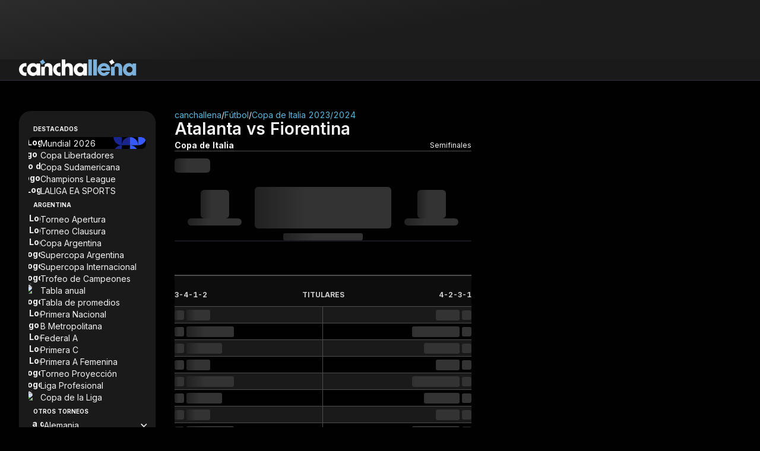

--- FILE ---
content_type: text/html
request_url: https://canchallena.lanacion.com.ar/futbol/copa-de-italia-2023-2024/atalanta-fiorentina-d5e7r068nri3mmjj00ch97or8/
body_size: 34393
content:

      <!DOCTYPE html>
      <html lang="es">
        <head>
          <meta charset="UTF-8">
          <meta name="viewport" content="width=device-width,initial-scale=1.0,minimum-scale=0.5,maximum-scale=5.0,user-scalable=yes">
          <base href="/"/>
          <link rel="preload" href="/assets/svg/cll-sprite-critical.svg" as="image" type="image/svg+xml">
          <link rel="preconnect" href="https://fonts.googleapis.com" crossorigin>
          <link rel="preconnect" href="https://fonts.gstatic.com" crossorigin>
          <link rel="preload" href="https://fonts.googleapis.com/css2?family=Inter:wght@400;500;600;700;900&display=swap" as="style" onload="this.onload=null;this.rel='stylesheet'">
          <noscript><link rel="stylesheet" href="https://fonts.googleapis.com/css2?family=Inter:wght@400;500;600;700;900&display=swap"></noscript>
          <style>@font-face{font-family:"Inter";font-style:normal;font-weight:400;font-display:swap;src:url(https://fonts.googleapis.com/css2?family=Inter:wght@400&display=swap) format("woff2")}@font-face{font-family:"Inter";font-style:normal;font-weight:500;font-display:swap;src:url(https://fonts.googleapis.com/css2?family=Inter:wght@500&display=swap) format("woff2")}@font-face{font-family:"Inter";font-style:normal;font-weight:600;font-display:swap;src:url(https://fonts.googleapis.com/css2?family=Inter:wght@600&display=swap) format("woff2")}@font-face{font-family:"Inter";font-style:normal;font-weight:700;font-display:swap;src:url(https://fonts.googleapis.com/css2?family=Inter:wght@700&display=swap) format("woff2")}@font-face{font-family:"Inter";font-style:normal;font-weight:900;font-display:swap;src:url(https://fonts.googleapis.com/css2?family=Inter:wght@900&display=swap) format("woff2")}html{scroll-behavior:smooth}body{font-family:"Inter",sans-serif}:root{--placeholder: url("/assets/imgs/ln-placeholder.svg");--noise-black: url("/assets/imgs/noise-black.webp");--pattern-background: url("/assets/imgs/pattern-background.webp")}

.cll-nota{overflow-wrap:break-word}.cll-nota .ln-placeholder{height:-moz-min-content;height:min-content;max-width:7.875rem;min-width:7.875rem;background-color:#333;border:1px solid #4d4d4d}@media(min-width: 48rem){.cll-nota .ln-placeholder{max-width:100%;min-width:100%}}.cll-nota .ln-placeholder::after{position:absolute;background-image:var(--placeholder, "");background-size:contain;background-repeat:no-repeat;height:4.1875rem;width:4.1875rem;content:""}
.cll-caja-notas .--notas .relative{flex-basis:100%}.cll-caja-notas .--notas .relative:not(:first-child)::before{content:"";height:.0625rem;width:100%;position:absolute;background-color:rgba(240,240,240,0.5019607843);top:-0.96875rem}@media(min-width: 48rem){.cll-caja-notas .--notas .relative:not(:first-child)::before{height:100%;width:.0625rem;left:-0.96875rem;top:auto}}
.header-container{height:6.75rem}@media(min-width: 48rem){.header-container{height:4.0625rem}}@media(min-width: 80rem){.header-container{height:4.4375rem}}.header-container .cll-header{background-color:#1a1a1a}@media(min-width: 80rem){.header-container .cll-header{border-bottom:thin solid #2e313a}}.header-container .cll-header .cll-mainheader{background-color:#1a1a1a;border-bottom:thin solid #2e313a;align-items:center;padding-block:1rem;gap:1rem}@media(min-width: 80rem){.header-container .cll-header .cll-mainheader{border-bottom:none}}@media(min-width: 48rem){.header-container .cll-header .cll-mainheader{align-items:flex-end;padding-block:1.125rem;gap:3rem}}.header-container .cll-header .cll-mainheader .brand{align-items:center}@media(min-width: 48rem){.header-container .cll-header .cll-mainheader .brand{align-items:end}}.header-container .cll-header .cll-mainheader .brand .icon{transition:none}.header-container .cll-header:not(.fixed) .cll-teams-indicator-container{display:none}.header-container .cll-header.fixed{top:0;animation:transitionHeader .5s}.header-container .cll-header.fixed .cll-mainheader{padding-block:.625rem}@media(min-width: 48rem){.header-container .cll-header.fixed .cll-mainheader{padding-block:.625rem}}@media(min-width: 80rem){.header-container .cll-header.fixed .cll-mainheader .brand{align-items:center}}@media(min-width: 48rem){.header-container .cll-header.fixed .cll-mainheader .brand .logo-cll{height:1.375rem}}@media(min-width: 80rem){.header-container .cll-header.fixed .cll-teams-indicator-container .cll-teams-indicator{display:none}}.header-container .cll-header.fixed .cll-teams-indicator-container .cll-teams-indicator .teams-container{display:grid;gap:.1875rem;grid-template-columns:1fr auto 1fr}@keyframes transitionHeader{0%{transform:translate3d(0, -3.875rem, 0)}100%{transform:translate3d(0, 0, 0)}}@media(min-width: 80rem){.header-container .cll-header.show-teams-indicator{border-radius:0;box-shadow:none}}@media(min-width: 80rem){.header-container .cll-header .cll-teams-indicator-container{display:none}}.header-container .cll-header .grid-heigh-animation{display:grid;transition:grid-template-rows .5s}.header-container .cll-header .grid-heigh-animation .cll-teams-indicator-container{overflow:hidden}.header-container .cll-header.show-teams-indicator .grid-heigh-animation{grid-template-rows:1fr}.header-container .cll-header:not(.show-teams-indicator) .grid-heigh-animation{grid-template-rows:0fr}.header-container .cll-header .--animated-border{content:"";position:absolute;background-color:rgba(0,0,0,0);top:0;right:0;bottom:0;left:0;padding:0 1px 1px 1px;z-index:-1;-webkit-mask:linear-gradient(#fff 0 0) content-box,linear-gradient(#fff 0 0);mask:linear-gradient(#fff 0 0) content-box,linear-gradient(#fff 0 0);-webkit-mask-composite:xor;mask-composite:exclude;border-radius:0 0 1.25rem 1.25rem}.header-container .cll-header .--animated-border::after{content:"";display:block;width:400%;height:60px;background:linear-gradient(0deg, rgba(0, 0, 0, 0) 0%, rgba(9, 227, 96, 0.5) 30%, #09e360 45%, #09e360 55%, rgba(9, 227, 96, 0.5) 70%, rgba(0, 0, 0, 0) 100%);background-position:center;position:absolute;left:50%;top:-6.25rem;transform:translate(-50%, -50%);z-index:-2;animation:clockwise-spin 5s linear infinite}@keyframes clockwise-spin{to{transform:translate(-50%, -50%) rotate(1turn)}}.header-container .cll-header .cll-toggle:hover{opacity:.8}.header-container .cll-header .cll-toggle svg path{transform-origin:center;transition:all .3s linear}.header-container .cll-header .cll-toggle svg path[data-toggle=true]{opacity:1;scale:1}.header-container .cll-header .cll-toggle svg path[data-toggle=false]{opacity:0;scale:0}
.link{cursor:pointer;color:#0250c9}.link.--unstyled{color:inherit}.link.--block{display:block}.link.--disabled{opacity:.4;pointer-events:none}@media(min-width: 64rem){.link:hover{opacity:.8}}

.icon{transition:.3s ease-in-out;display:inline-flex;justify-content:center;align-items:center}.icon.--hasWrapper{box-sizing:content-box;border-radius:50%;aspect-ratio:1/1}.icon>svg{width:inherit;height:inherit;vertical-align:top}.icon.--icon-8{width:.5rem;height:.5rem}.icon.--icon-8.--hasWrapper{padding:.25rem}.icon.--icon-12{width:.75rem;height:.75rem}.icon.--icon-12.--hasWrapper{padding:.25rem}.icon.--icon-16{width:1rem;height:1rem}.icon.--icon-16.--hasWrapper{padding:.5rem}.icon.--icon-18{width:1.125rem;height:1.125rem}.icon.--icon-18.--hasWrapper{padding:.5rem}.icon.--icon-20{width:1.25rem;height:1.25rem}.icon.--icon-20.--hasWrapper{padding:.5rem}.icon.--icon-24{width:1.5rem;height:1.5rem}.icon.--icon-24.--hasWrapper{padding:.5rem}.icon.--icon-28{width:1.75rem;height:1.75rem}.icon.--icon-28.--hasWrapper{padding:.5rem}.icon.--icon-32{width:2rem;height:2rem}.icon.--icon-32.--hasWrapper{padding:.75rem}.icon.--icon-36{width:2.25rem;height:2.25rem}.icon.--icon-36.--hasWrapper{padding:.75rem}.icon.--icon-40{width:2.5rem;height:2.5rem}.icon.--icon-40.--hasWrapper{padding:1rem}.icon.--icon-44{width:2.75rem;height:2.75rem}.icon.--icon-44.--hasWrapper{padding:1rem}.icon.--icon-48{width:3rem;height:3rem}.icon.--icon-48.--hasWrapper{padding:1rem}.icon.--light svg>path{fill:#fff}.icon.--dark svg>path{fill:#272727}.icon.--gray svg>path{fill:#919191}.icon.--gray-600 svg>path{fill:#5a5a5a}.icon.--warning svg>path{fill:#fdb727}.icon.--primary svg>path{fill:#126fff}.icon.--success svg>path{fill:#22b120}.icon.--danger svg>path{fill:#f44336}.icon.--violet svg>path{fill:#00033a}.icon.--inherit svg>path{fill:currentColor}
.button{display:inline-flex;align-items:center;justify-content:center;cursor:pointer;width:-moz-max-content;width:max-content;height:-moz-max-content;height:max-content;font-size:.75rem;line-height:1rem;text-transform:uppercase;white-space:nowrap}.button,.button>.icon>svg>path{transition:all .3s ease-in-out}.button:hover{opacity:.8}.button:disabled{opacity:.4;pointer-events:none}
.image{transition:all .2s ease-in-out}.image.--contain{-o-object-fit:contain;object-fit:contain}.image.--cover{-o-object-fit:cover;object-fit:cover}.image.--fill{-o-object-fit:fill;object-fit:fill}
.button.cll-button{text-transform:none}.button.cll-button.--w-100{width:100%}
*,*::before,*::after{box-sizing:border-box;margin:0;margin-inline:0;margin-block:0;padding:0;padding-inline:0;padding-block:0;border:none;font:inherit}a{text-decoration:none}button{background-color:rgba(0,0,0,0);cursor:pointer}ol,ul{list-style:none}input{outline:none}body{background-color:#010101;background-attachment:fixed;color:#f2f2f2;max-width:100vw;overflow-x:hidden}h1,h2,h3,h4,h5,h6{font-size:unset}.container,.container-fluid{margin-left:auto;margin-right:auto;width:100%;padding-left:1rem;padding-right:1rem;max-width:85.375rem}@media(min-width: 48rem){.container,.container-fluid{padding-left:1.5rem;padding-right:1.5rem}}@media(min-width: 80rem){.container,.container-fluid{padding-left:2rem;padding-right:2rem}}.container-fluid{max-width:100%}.grid-resume-playoffs{width:16.875rem}.skeleton-loader.skeleton-loader{background:#333}.skeleton-loader.skeleton-loader:after{background-image:linear-gradient(90deg, rgba(51, 51, 51, 0) 0, rgba(13, 13, 13, 0.6) 40%, rgba(13, 13, 13, 0.6) 50%, rgba(51, 51, 51, 0))}@media(min-width: 48rem){.skeleton-table .--sk-header .skeleton-loader:nth-child(1){min-height:.75rem;min-width:.875rem}.skeleton-table .--sk-header .skeleton-loader:nth-child(2){min-height:.75rem;min-width:auto}}.skeleton-fixture .--fixture-tr{grid-template-columns:4.25rem 1fr 1fr 1fr 4.25rem !important}@media(min-width: 48rem){.skeleton-fixture .--fixture-tr .away .--rounded-4,.skeleton-fixture .--fixture-tr .home .--rounded-4{min-height:1.5rem;min-width:1.5rem}.skeleton-fixture .--fixture-tr .score{min-height:1.8125rem;min-width:3.375rem}.skeleton-fixture .--fixture-tr .status{min-height:.5625rem;min-width:3.375rem}.skeleton-fixture .--fixture-tr .link{min-height:.6875rem;min-width:2.5rem}}@media(min-width: 48rem){.score{gap:.5rem}.score .scorebase{max-height:auto;max-width:17.5rem}}@media(min-width: 48rem){.sheet-futbol-sklt .divider{max-height:3.125rem;max-width:25.8125rem}.sheet-futbol-sklt .formations-group{flex-direction:row}.sheet-futbol-sklt .prostats>.skeleton-loader{max-height:1.875rem;max-width:auto}}@media(min-width: 48rem){.sheet-rugby-sklt .base .skeleton-loader{min-height:auto;min-width:15.8125rem}.sheet-rugby-sklt .divider{max-height:3.125rem;max-width:25.8125rem}}.jc-center{justify-content:center}.jc-between{justify-content:space-between}.jc-around{justify-content:space-around}.jc-start{justify-content:flex-start}.jc-evenly{justify-content:space-evenly}.jc-end{justify-content:flex-end}.ji-start{justify-items:flex-start}.ji-end{justify-items:flex-end}.ji-center{justify-items:center}.ai-end{align-items:flex-end}.ai-stretch{align-items:stretch}.ai-start{align-items:flex-start}.ai-center{align-items:center}.ai-baseline{align-items:baseline}.as-center{align-self:center}.as-stretch{align-self:stretch}.as-start{align-self:flex-start}.js-end{justify-self:flex-end}.ac-center{align-content:center}@media(min-width: 48rem){.ai-center_md{align-items:center}.jc-start_md{justify-content:flex-start}.jc-center_md{justify-content:center}}@keyframes fade-in{0%{opacity:0;visibility:hidden}100%{opacity:1;visibility:visible}}@keyframes fade-out{0%{opacity:1;visibility:visible}100%{opacity:0;visibility:hidden}}@keyframes fade-in-up{0%{opacity:0;transform:translateY(6.25rem)}100%{opacity:1;transform:translateY(0)}}@keyframes fade-out-down{0%{opacity:1;transform:translateY(0)}100%{opacity:0;transform:translateY(6.25rem)}}@keyframes live-line-sweep{0%{left:-100%}100%{left:100%}}.live-line-sweep{animation:live-line-sweep 1.5s cubic-bezier(0.65, 0, 0.35, 1) infinite}.ratio-1-1{aspect-ratio:1/1}.ratio-3-2{aspect-ratio:3/2}.ratio-16-9{aspect-ratio:16/9}.rounded-circle{border-radius:50%}.rounded-1{border-radius:.0625rem}.rounded-2{border-radius:.125rem}.rounded-3{border-radius:.1875rem}.rounded-4{border-radius:.25rem}.rounded-6{border-radius:.375rem}.rounded-8{border-radius:.5rem}.rounded-10{border-radius:.625rem}.rounded-12{border-radius:.75rem}.rounded-16{border-radius:1rem}.rounded-20{border-radius:1.25rem}.rounded-top-right-6{border-top-right-radius:.375rem}.rounded-top-right-8{border-top-right-radius:.5rem}.rounded-bottom-right-6{border-bottom-right-radius:.375rem}.rounded-bottom-right-8{border-bottom-right-radius:.5rem}.border.border-all{border-style:solid}.border.border-top{border-top-style:solid}.border.border-right{border-right-style:solid}.border.border-left{border-left-style:solid}.border.border-bottom{border-bottom-style:solid}.border.border-primary{border-color:#09e360}.border.border-secondary{border-color:#5ab8e1}.border.border-warning{border-color:#ffc402}.border.border-1{border-color:#010101}.border.border-50{border-color:rgba(46,49,58,0.5019607843)}.border.border-100{border-color:#2e313a}.border.border-300{border-color:#4d4d4d}.border.border-success-500{border-color:#00ed9c}.border.border-n-d-50{border-color:#0d0d0d}.border.border-n-d-300{border-color:#4d4d4d}.border.border-n-d-600{border-color:#999}.border.border-n-d-700{border-color:#b3b3b3}.border.border-n-d-500{border-color:gray}.border.border-n-d-999{border-color:#fefefe}.border.border-danger-300{border-color:#e95e66}.border.border-thin{border-width:thin}@media(min-width: 48rem){.border-right_md{border-right-style:solid}}.bg-dark-0-opacity-0-8.bg-dark-0-opacity-0-8{background:rgba(0,0,0,.8)}.bg-neutral-dark-200-opacity-0-4.bg-neutral-dark-200-opacity-0-4{background:#333;opacity:.4}.bg-neutral-dark-200-opacity-0-4.bg-neutral-dark-200-opacity-0-4:hover{opacity:.4}.text-primary{color:#09e360}.text-secondary{color:#5ab8e1}.text-success-500{color:#00ed9c}.text-danger-300{color:#e95e66}.text-danger-800{color:#99151d}.text-n-d-0{color:#000}.text-n-d-1{color:#010101}.text-n-d-50{color:#0d0d0d}.text-n-d-100{color:#1a1a1a}.text-b-100{color:#f0f0f0}.text-n-d-950{color:#f2f2f2}.text-n-d-700{color:#b3b3b3}.text-n-d-600{color:#999}.text-n-d-200{color:#333}.text-n-d-400{color:#666}.text-n-d-800{color:#ccc}.text-n-d-900{color:#e6e6e6}.text-n-d-1000{color:#fff}.bg-primary{background:#09e360}.bg-secondary{background:#5ab8e1}.bg-warning{background:#ffc402}.bg-b-100{background:#f0f0f0}.bg-gradient-darknes{background:linear-gradient(170.51deg, #2c2c2c 4.53%, #1c1c1c 42.54%, #1a1a1a 98.6%)}.bg-gradient-100{background:linear-gradient(170.51deg, #2c2c2c, #1c1c1c, #1a1a1a)}.bg-gradient-highlight{background:linear-gradient(107.61deg, rgba(242, 242, 242, 0.15) -6.51%, rgba(128, 128, 128, 0.075) 16.51%, rgba(0, 0, 0, 0) 38.15%)}.bg-dark-50{background:#0d0d0d}.bg-dark-0{background:#000}.bg-neutral-dark-1{background:#010101}.bg-neutral-dark-100{background:#1a1a1a}.bg-transparent{background:linear-gradient(131deg, rgba(44, 44, 44, 0.5) -0.61%, rgba(28, 28, 28, 0.5) 54.29%, rgba(26, 26, 26, 0.5) 106.95%)}.bg-neutral-dark-200{background:#333}.bg-neutral-dark-300{background:#4d4d4d}.bg-neutral-dark-500{background:gray}.bg-success-500{background:#00ed9c}.bg-danger-300{background:#e95e66}.bg-danger-800{background:#99151d}.bg-neutral-light-300{background:#b3b3b3}.bg-neutral-dark-950{background:#f2f2f2}.bg-neutral-dark-1000{background:#fff}.none.none{display:none}.flex.flex{display:flex}.grid.grid{display:grid}.table.table{display:table}.block.block{display:block}.inline-flex.inline-flex{display:inline-flex}.inline-block.inline-block{display:inline-block}.contents.contents{display:contents}.flex-row{flex-direction:row}.flex-column{flex-direction:column}.flex-row-reverse{flex-direction:row-reverse}.flex-column-reverse{flex-direction:column-reverse}@media(min-width: 48rem){.flex-row_md{flex-direction:row}.flex-column_md{flex-direction:column}}.flex-wrap{flex-wrap:wrap}.flex-grow-1{flex-grow:1}.flex-shrink-0{flex-shrink:0}.flex-1-0-0{flex:1 0 0}.inter{font-family:"Inter",sans-serif;font-variant-numeric:lining-nums tabular-nums}.inter-300{font-weight:300}.inter-400{font-weight:400}.inter-500{font-weight:500}.inter-600{font-weight:600}.inter-700{font-weight:700}.inter-900{font-weight:900}.inter .text-3xs{font-size:.625rem;line-height:100%}.inter .text-2xs{font-size:.75rem;line-height:100%}.inter .text-xs{font-size:.875rem;line-height:100%}.inter .text-s{font-size:1rem;line-height:150%}.inter .text-l{font-size:1.25rem;line-height:150%}.inter .text-xl{font-size:1.5rem;line-height:120%}.inter .text-2xl{font-size:1.75rem;line-height:120%}.inter .text-3xl{font-size:2rem;line-height:120%}.inter .text-4xl{font-size:2.25rem;line-height:120%}@media(min-width: 48rem){.inter .text-xs_md{font-size:.875rem;line-height:100%}.inter .text-s_md{font-size:1rem;line-height:150%}.inter .text-m_md{font-size:1.125rem;line-height:150%}.inter .text-l_md{font-size:1.25rem;line-height:150%}.inter .text-xl_md{font-size:1.5rem;line-height:120%}.inter .text-2xl_md{font-size:1.75rem;line-height:120%}.inter .text-3xl_md{font-size:2rem;line-height:120%}}@media(min-width: 80rem){.inter .text-l_lg{font-size:1.25rem;line-height:150%}}.inter .text.line-height-150{line-height:150%}.line-height-12.line-height-12{line-height:.75rem}.inter.line-height-120{line-height:120%}.text.line-height-125{line-height:125%}.line-height-normal.line-height-normal{line-height:normal}.line-height-0.line-height-0{line-height:0rem}.italic{font-style:italic}.grid.grid-cols-auto-min-width-32{grid-template-columns:repeat(auto-fit, minmax(32px, 1fr))}.grid.grid-cols-auto-min-width-90{grid-template-columns:repeat(auto-fit, minmax(90px, 1fr))}.col-span-all{grid-column:1/-1}.col-gap-none.col-gap-none{grid-column-gap:unset}.grid-cols-1{grid-template-columns:repeat(1, 1fr);grid-column-gap:1rem}.grid-cols-2{grid-template-columns:repeat(2, 1fr);grid-column-gap:1rem}.grid-cols-3{grid-template-columns:repeat(3, 1fr);grid-column-gap:1rem}.grid-cols-4{grid-template-columns:repeat(4, 1fr);grid-column-gap:1rem}.grid-cols-6{grid-template-columns:repeat(6, 1fr);grid-column-gap:1rem}.grid-cols-7{grid-template-columns:repeat(7, 1fr);grid-column-gap:1rem}.grid-cols-8{grid-template-columns:repeat(8, 1fr);grid-column-gap:1rem}.col-span-1{grid-column:span 1/span 1}.col-span-2{grid-column:span 2/span 2}.col-span-3{grid-column:span 3/span 3}.col-span-4{grid-column:span 4/span 4}.col-span-5{grid-column:span 5/span 5}.col-span-6{grid-column:span 6/span 6}.col-span-7{grid-column:span 7/span 7}.col-span-8{grid-column:span 8/span 8}@media(min-width: 48rem){.grid-cols-1_md{grid-template-columns:repeat(1, 1fr);grid-column-gap:1.5rem}.grid-cols-2_md{grid-template-columns:repeat(2, 1fr);grid-column-gap:1.5rem}.grid-cols-3_md{grid-template-columns:repeat(3, 1fr);grid-column-gap:1.5rem}.grid-cols-10_md{grid-template-columns:repeat(10, 1fr);grid-column-gap:1.5rem}.grid-cols-12_md{grid-template-columns:repeat(12, 1fr);grid-column-gap:1.5rem}.col-span-1_md{grid-column:span 1/span 1}.col-span-2_md{grid-column:span 2/span 2}.col-span-3_md{grid-column:span 3/span 3}.col-span-4_md{grid-column:span 4/span 4}.col-span-5_md{grid-column:span 5/span 5}.col-span-6_md{grid-column:span 6/span 6}.col-span-7_md{grid-column:span 7/span 7}.col-span-8_md{grid-column:span 8/span 8}.col-span-9_md{grid-column:span 9/span 9}.col-span-10_md{grid-column:span 10/span 10}.col-span-11_md{grid-column:span 11/span 11}.col-span-12_md{grid-column:span 12/span 12}}@media(min-width: 80rem){.grid-cols-13_lg{grid-template-columns:repeat(13, 1fr);grid-column-gap:2rem}.grid-cols-16_lg{grid-template-columns:repeat(16, 1fr);grid-column-gap:2rem}.col-span-1_lg{grid-column:span 1/span 1}.col-span-2_lg{grid-column:span 2/span 2}.col-span-3_lg{grid-column:span 3/span 3}.col-span-4_lg{grid-column:span 4/span 4}.col-span-5_lg{grid-column:span 5/span 5}.col-span-6_lg{grid-column:span 6/span 6}.col-span-7_lg{grid-column:span 7/span 7}.col-span-8_lg{grid-column:span 8/span 8}.col-span-9_lg{grid-column:span 9/span 9}.col-span-10_lg{grid-column:span 10/span 10}.col-span-11_lg{grid-column:span 11/span 11}.col-span-12_lg{grid-column:span 12/span 12}.col-span-13_lg{grid-column:span 13/span 13}.col-span-14_lg{grid-column:span 14/span 14}.col-span-15_lg{grid-column:span 15/span 15}.col-span-16_lg{grid-column:span 16/span 16}.col-start-3_lg{grid-column-start:3}}.gap-0{gap:0rem}.gap-2{gap:.125rem}.gap-4{gap:.25rem}.gap-6{gap:.375rem}.gap-8{gap:.5rem}.gap-10{gap:.625rem}.gap-12{gap:.75rem}.gap-16{gap:1rem}.gap-24{gap:1.5rem}.gap-32{gap:2rem}.gap-56{gap:3.5rem}.row-gap-0{row-gap:0rem}.row-gap-8{row-gap:.5rem}.row-gap-16{row-gap:1rem}.row-gap-24{row-gap:1.5rem}.column-gap-4{-moz-column-gap:.25rem;column-gap:.25rem}.column-gap-6{-moz-column-gap:.375rem;column-gap:.375rem}.column-gap-7{-moz-column-gap:.4375rem;column-gap:.4375rem}.column-gap-16{-moz-column-gap:1rem;column-gap:1rem}.column-gap-21{-moz-column-gap:1.3125rem;column-gap:1.3125rem}@media(min-width: 48rem){.gap-0_md{gap:0rem}.gap-4_md{gap:.25rem}.gap-8_md{gap:.5rem}.gap-16_md{gap:1rem}.gap-24_md{gap:1.5rem}}@media(min-width: 80rem){.gap-0_lg{gap:0rem}.gap-8_lg{gap:.5rem}}.object-contain{-o-object-fit:contain;object-fit:contain}.object-fill{-o-object-fit:fill;object-fit:fill}.object-cover{-o-object-fit:cover;object-fit:cover}.order-1{order:1}.order-2{order:2}.order-3{order:3}.order-10{order:10}@media(min-width: 48rem){.-order-3_md{order:-3}.-order-2_md{order:-2}.order-1_md{order:1}.order-2_md{order:2}}.overflow-hidden{overflow:hidden}.overflow-visible{overflow:visible}.overflow-x-clip{overflow-x:clip}.top--16{top:-16px}.top--17{top:-17px}.top-0{top:0}.top-6{top:6px}.top-100{top:100%}.bottom--7{bottom:-7px}.bottom-0{bottom:0}.bottom-100{bottom:100%}.bottom-170{bottom:10.625rem}.right--16{right:-16px}.right--17{right:-17px}.right-0{right:0}.right-100{right:100%}.left--16{left:-16px}.left-0{left:0}.left-12{left:12px}.left-16{left:16px}.left-36{left:36px}.left-50{left:50%}.left-100{left:100%}.absolute{position:absolute}.relative{position:relative}.fixed{position:fixed}.sticky{position:sticky}.center-x{left:50%;transform:translate3d(-50%, 0, 0)}.center-y{top:50%;transform:translate3d(0, -50%, 0)}.center-x-y{top:50%;left:50%;transform:translate3d(-50%, -50%, 0)}@media(min-width: 768px){.sm-only{display:none !important}}@media(max-width: 767.9px),(min-width: 1280px){.md-only{display:none !important}}@media(max-width: 1279.9px){.lg-only{display:none !important}}@media(max-width: 767.9px){.sm-none{display:none !important}}@media(max-width: 1279.9px){.md-none{display:none !important}}@media(min-width: 1280px){.lg-none{display:none !important}}.box-shadow{box-shadow:0px 1px 2px rgba(46,49,58,.3),0px 1px 3px 1px rgba(46,49,58,.15)}.box-shadow-primary{box-shadow:2px 0px 0px 0px #09e360 inset}.box-shadow-warning-500{box-shadow:2px 0px 0px 0px #ffc402 inset}.box-shadow-secondary{box-shadow:2px 0px 0px 0px #5ab8e1 inset}.box-shadow-info-300{box-shadow:2px 0px 0px 0px #8e9ebb inset}.box-shadow-hard-warning-500{box-shadow:2px 0px 0px 0px #f58b1f inset}.box-shadow-danger-500{box-shadow:2px 0px 0px 0px #c61b25 inset}.w-6{width:.375rem}.w-8{width:.5rem}.w-10{width:.625rem}.w-12{width:.75rem}.w-16{width:1rem}.w-18{width:1.125rem}.w-20{width:1.25rem}.w-30{width:1.875rem}.w-33{width:33%}.w-22{width:1.375rem}.w-24{width:1.5rem}.w-32{width:2rem}.w-36{width:2.25rem}.w-48{width:3rem}.w-50{width:50%}.w-52{width:3.25rem}.w-96{width:6rem}.w-116{width:7.25rem}.w-117{width:7.3125rem}.w-135{width:8.4375rem}.w-142{width:8.875rem}.w-100{width:100%}.w-280{width:17.5rem}.w-328{width:20.5rem}.w-fit{width:-moz-fit-content;width:fit-content}.w-max{width:-moz-max-content;width:max-content}.w-auto{width:auto}@media(min-width: 48rem){.w-1_md{width:.0625rem}.w-8_md{width:.5rem}.w-16_md{width:1rem}.w-24_md{width:1.5rem}.w-20_md{width:1.25rem}.w-32_md{width:32%}.w-36_md{width:2.25rem}.w-45_md{width:45%}.w-47_md{width:47%}.w-50_md{width:50%}.w-99_md{width:6.1875rem}.w-100_md{width:100%}.w-184_md{width:11.5rem}.w-205_md{width:12.8125rem}.w-300_md{width:18.75rem}.w-500_md{width:31.25rem}.w-auto_md{width:auto}}@media(min-width: 80rem){.w-16_lg{width:1rem}.w-100_lg{width:100%}.w-230_lg{width:14.375rem}.w-340_lg{width:21.25rem}}.max-w-20{max-width:1.25rem}.max-w-36{max-width:2.25rem}.max-w-52{max-width:3.25rem}.max-w-65{max-width:4.0625rem}.max-w-80{max-width:5rem}.max-w-100{max-width:100%}.max-w-135{max-width:8.4375rem}.max-w-150{max-width:9.375rem}.max-w-160{max-width:10rem}.max-w-184{max-width:11.5rem}.max-w-205{max-width:12.8125rem}.max-w-230{max-width:14.375rem}.max-w-280{max-width:17.5rem}.max-w-328{max-width:20.5rem}.max-w-424{max-width:26.5rem}.max-w-500{max-width:31.25rem}@media(min-width: 48rem){.max-w-135_md{max-width:8.4375rem}.max-w-500_md{max-width:31.25rem}.max-w-800_md{max-width:50rem}.max-w-max_md{max-width:-moz-max-content;max-width:max-content}}@media(min-width: 80rem){.max-w-230_lg{max-width:14.375rem}.max-w-600_lg{max-width:37.5rem}.max-w-87_lg{max-width:87%}}.min-w-0{min-width:0rem}.min-w-6{min-width:.375rem}.min-w-16{min-width:1rem}.min-w-22{min-width:1.375rem}.min-w-25{min-width:1.5625rem}.min-w-33{min-width:2.0625rem}.min-w-36{min-width:2.25rem}.min-w-48{min-width:3rem}.min-w-49{min-width:3.0625rem}.min-w-52{min-width:3.25rem}.min-w-62{min-width:3.875rem}.min-w-135{min-width:8.4375rem}.min-w-142{min-width:8.875rem}.min-w-185{min-width:11.5625rem}.min-w-200{min-width:12.5rem}.min-w-245{min-width:15.3125rem}@media(min-width: 48rem){.min-w-8_md{min-width:.5rem}.min-w-135_md{min-width:PX(135)}}.h-2{height:.125rem}.h-6{height:.375rem}.h-8{height:.5rem}.h-10{height:.625rem}.h-12{height:.75rem}.h-16{height:1rem}.h-20{height:1.25rem}.h-24{height:1.5rem}.h-26{height:1.625rem}.h-28{height:1.75rem}.h-32{height:2rem}.h-40{height:2.5rem}.h-48{height:3rem}.h-50{height:50%}.h-60{height:3.75rem}.h-100{height:100%}.h-100vh{height:100vh}.h-303{height:18.9375rem}.h-max{height:-moz-max-content;height:max-content}.h-inherit{height:inherit}@media(min-width: 48rem){.h-8_md{height:.5rem}.h-14_md{height:.875rem}.h-16_md{height:1rem}.h-18_md{height:1.125rem}.h-20_md{height:1.25rem}.h-24_md{height:1.5rem}.h-28_md{height:1.75rem}.h-32_md{height:2rem}.h-36_md{height:2.25rem}.h-auto_md{height:auto}}@media(min-width: 80rem){.h-16_lg{height:1rem}.h-48_lg{height:3rem}}.max-h-100{max-height:100%}.min-h-28{min-height:1.75rem}.min-h-30{min-height:1.875rem}.min-h-35{min-height:2.1875rem}.min-h-38{min-height:2.375rem}.min-h-40{min-height:2.5rem}.min-h-44{min-height:2.75rem}.min-h-48{min-height:3rem}@media(min-width: 80rem){.min-h-600_lg{min-height:37.5rem}}.m-4{margin:.25rem}.m-8{margin:.5rem}.m-16{margin:1rem}.m-auto{margin:auto}.mt-4{margin-top:.25rem}.mt-8{margin-top:.5rem}.mt-12{margin-top:.75rem}.mt-16{margin-top:1rem}.mt-24{margin-top:1.5rem}.mt-32{margin-top:2rem}.mt-64{margin-top:4rem}.-mr-5{margin-right:-0.3125rem}.-mr-2{margin-right:-0.125rem}.mr-2{margin-right:.125rem}.mr-4{margin-right:.25rem}.mr-8{margin-right:.5rem}.mr-10{margin-right:.625rem}.mr-12{margin-right:.75rem}.mr-16{margin-right:1rem}.mr-auto{margin-right:auto}.-ml-5{margin-left:-0.3125rem}.-ml-2{margin-left:-0.125rem}.ml-0{margin-left:0rem}.ml-4{margin-left:.25rem}.ml-8{margin-left:.5rem}.ml-12{margin-left:.75rem}.ml-16{margin-left:1rem}.ml-auto{margin-left:auto}.mb-2{margin-bottom:.125rem}.mb-4{margin-bottom:.25rem}.mb-8{margin-bottom:.5rem}.mb-12{margin-bottom:.75rem}.mb-16{margin-bottom:1rem}.mb-24{margin-bottom:1.5rem}.mb-48{margin-bottom:3rem}.mb-80{margin-bottom:5rem}.my-2{margin-block:.125rem}.my-4{margin-block:.25rem}.my-8{margin-block:.5rem}.my-12{margin-block:.75rem}.my-16{margin-block:1rem}.my-auto{margin-block:auto}.-mx-16{margin-inline:-1rem}.mx-2{margin-inline:.125rem}.mx-4{margin-inline:.25rem}.mx-6{margin-inline:.375rem}.mx-8{margin-inline:.5rem}.mx-12{margin-inline:.75rem}.mx-16{margin-inline:1rem}.mx-17{margin-inline:1.0625rem}.mx-24{margin-inline:1.5rem}.mx-auto{margin-inline:auto}.p-2{padding:.125rem}.p-3{padding:.1875rem}.p-4{padding:.25rem}.p-6{padding:.375rem}.p-8{padding:.5rem}.p-10{padding:.625rem}.p-12{padding:.75rem}.p-16{padding:1rem}.pt-0{padding-top:0rem}.pt-2{padding-top:.125rem}.pt-4{padding-top:.25rem}.pt-8{padding-top:.5rem}.pt-12{padding-top:.75rem}.pt-16{padding-top:1rem}.pt-20{padding-top:1.25rem}.pt-24{padding-top:1.5rem}.pt-53{padding-top:3.3125rem}.pt-54{padding-top:3.375rem}.pt-56{padding-top:3.5rem}.pr-2{padding-right:.125rem}.pr-4{padding-right:.25rem}.pr-8{padding-right:.5rem}.pr-10{padding-right:.625rem}.pr-12{padding-right:.75rem}.pr-16{padding-right:1rem}.pl-2{padding-left:.125rem}.pl-4{padding-left:.25rem}.pl-6{padding-left:.375rem}.pl-8{padding-left:.5rem}.pl-10{padding-left:.625rem}.pl-12{padding-left:.75rem}.pl-16{padding-left:1rem}.pl-24{padding-left:1.5rem}.pl-28{padding-left:1.75rem}.pb-2{padding-bottom:.125rem}.pb-4{padding-bottom:.25rem}.pb-8{padding-bottom:.5rem}.pb-10{padding-bottom:.625rem}.pb-12{padding-bottom:.75rem}.pb-16{padding-bottom:1rem}.pb-24{padding-bottom:1.5rem}.pb-56{padding-bottom:3.5rem}.pb-100{padding-bottom:6.25rem}.py-0{padding-block:0rem}.py-2{padding-block:.125rem}.py-4{padding-block:.25rem}.py-5{padding-block:.3125rem}.py-6{padding-block:.375rem}.py-7{padding-block:.4375rem}.py-8{padding-block:.5rem}.py-10{padding-block:.625rem}.py-12{padding-block:.75rem}.py-16{padding-block:1rem}.py-24{padding-block:1.5rem}.py-32{padding-block:2rem}.px-2{padding-inline:.125rem}.px-3{padding-inline:.1875rem}.px-4{padding-inline:.25rem}.px-6{padding-inline:.375rem}.px-7{padding-inline:.4375rem}.px-8{padding-inline:.5rem}.px-10{padding-inline:.625rem}.px-12{padding-inline:.75rem}.px-16{padding-inline:1rem}.px-20{padding-inline:1.25rem}.px-24{padding-inline:1.5rem}@media(min-width: 32rem){.mx-0_sm{margin-inline:0rem}}@media(min-width: 48rem){.m-8_md{margin:.5rem}.m-12_md{margin:.75rem}.m-auto_md{margin:auto}.mt-0_md{margin-top:0rem}.mt-12_md{margin-top:.75rem}.mt-16_md{margin-top:1rem}.mt-48_md{margin-top:3rem}.ml-0_md{margin-left:0rem}.mr-0_md{margin-right:0rem}.mr-8_md{margin-right:.5rem}.mb-0_md{margin-bottom:0rem}.mb-12_md{margin-bottom:.75rem}.my-8_md{margin-block:.5rem}.my-12_md{margin-block:.75rem}.my-16_md{margin-block:1rem}.my-20_md{margin-block:1.25rem}.mx-0_md{margin-inline:0rem}.mx-2_md{margin-inline:.125rem}.mx-4_md{margin-inline:.25rem}.mx-8_md{margin-inline:.5rem}.mx-12_md{margin-inline:.75rem}.mx-16_md{margin-inline:1rem}.mx-20_md{margin-inline:1.25rem}.mx-24_md{margin-inline:1.5rem}.mx-auto_md{margin-inline:auto}.p-8_md{padding:.5rem}.p-12_md{padding:.75rem}.pr-8_md{padding-right:.5rem}.pr-16_md{padding-right:1rem}.pl-16_md{padding-left:1rem}.pl-32_md{padding-left:2rem}.pl-40_md{padding-left:2.5rem}.pt-0_md{padding-top:0rem}.pt-58_md{padding-top:3.625rem}.py-0_md{padding-block:0rem}.py-9_md{padding-block:.5625rem}.py-12_md{padding-block:.75rem}.px-0_md{padding-inline:0rem}.px-4_md{padding-inline:.25rem}.px-8_md{padding-inline:.5rem}.px-12_md{padding-inline:.75rem}}@media(min-width: 80rem){.p-8_lg{padding:.5rem}.p-12_lg{padding:.75rem}.pt-65_lg{padding-top:4.0625rem}.py-12_lg{padding-block:.75rem}.px-24_lg{padding-inline:1.5rem}}.capitalize{text-transform:capitalize}.uppercase{text-transform:uppercase}.lowercase{text-transform:lowercase}.text-ellipsis-1{display:-webkit-box;-webkit-line-clamp:1;-webkit-box-orient:vertical;overflow:hidden;text-overflow:ellipsis}.text-center{text-align:center}.text-right{text-align:right}.text-left{text-align:left}@media(min-width: 48rem){.text-center_md{text-align:center}.text-left_md{text-align:left}}@media(min-width: 80rem){.text-left_lg{text-align:left}}.hyphens{-webkit-hyphens:auto;hyphens:auto}.word-break-all{word-break:break-all}.math-auto.math-auto{text-transform:math-auto}.text-decoration-none.text-decoration-none{text-decoration:none}.transition-none.transition-none{transition:none}.visibility-hidden{visibility:hidden}.visibility-visible{visibility:visible}.opacity-0{opacity:0}.opacity-40{opacity:.4}.opacity-80{opacity:.8}.opacity-100{opacity:1}.hover-opacity-80:hover{opacity:.8}.-z-1{z-index:-1}.z-1{z-index:1}.z-2{z-index:2}.z-3{z-index:3}.z-4{z-index:4}.z-5{z-index:5}.z-10{z-index:10}.z-15{z-index:15}.z-200{z-index:200}.z-300{z-index:300}.z-400{z-index:400}@media(min-width: 48rem){.z-200_md{z-index:200}}.signs{white-space:nowrap}.signs .match-signs{width:.5rem;height:.75rem;border-radius:.0625rem}.signs.--y-card .match-signs{background-color:#ffc402}.signs.--r-card .match-signs{background-color:#c61b25}.signs.--in .match-signs{border-left:.375rem solid rgba(0,0,0,0);border-right:.375rem solid rgba(0,0,0,0);border-bottom:.5625rem solid #3fa41d}.signs.--out .match-signs{border-left:.375rem solid rgba(0,0,0,0);border-right:.375rem solid rgba(0,0,0,0);border-top:.5625rem solid #c61b25}.signs.--own-goal .icon.icon svg>path{fill:#c61b25}.cursor-pointer{cursor:pointer}.cursor-default{cursor:default}.cursor-not-allowed.cursor-not-allowed{cursor:not-allowed}.pointer-events-none.pointer-events-none{pointer-events:none}.--transition-regular{transition:all .2s ease-in-out}.--border-highlight{position:relative}.--border-highlight::before{content:"";position:absolute;inset:0;border-radius:inherit;padding:.0625rem;background:linear-gradient(107.61deg, rgba(242, 242, 242, 0.15) -6.51%, rgba(128, 128, 128, 0.075) 16.51%, rgba(0, 0, 0, 0) 38.15%);-webkit-mask:linear-gradient(#fff 0 0) content-box,linear-gradient(#fff 0 0);mask:linear-gradient(#fff 0 0) content-box,linear-gradient(#fff 0 0);-webkit-mask-composite:xor;mask-composite:exclude;pointer-events:none}.bg-noise-black-100{background:var(--noise-black, ""),#1a1a1a}.bg-noise-black-75{background:var(--noise-black, ""),rgba(26,26,26,.75)}.bg-noise-black-50{background:var(--noise-black, ""),rgba(26,26,26,.5)}.cll-button-hover:hover{background-color:#292929}.bg-gradient-100-static{background:linear-gradient(170.51deg, #2c2c2c 0px, #1c1c1c 160px, #1a1a1a);background-attachment:fixed}.bg-gradient-100-static.fixed{background-attachment:scroll}.bg-solid-primary{background-color:#09e360}.bg-solid-secondary{background-color:#5ab8e1}.bg-solid-warning-500{background-color:#ffc402}.bg-solid-danger-500{background-color:#c61b25}.bg-solid-info-300{background-color:#8e9ebb}.bg-solid-hard-warning-500{background-color:#f58b1f}body:has(.disable-body-scroll){overflow:hidden}table.layout-fixed{table-layout:fixed}.border-spacing-0.border-spacing-0{border-spacing:0}.will-change-transform.will-change-transform{will-change:transform}.will-change-opacity.will-change-opacity{will-change:opacity}.scroll-snap-type-x-mandatory{scroll-snap-type:x mandatory}.overscroll-behavior-x-contain{overscroll-behavior-x:contain}.scroll-snap-align-start{scroll-snap-align:start}.c-position-indicator{position:relative}.c-position-indicator::after{position:absolute;bottom:0;content:"";border-bottom:3px solid var(--position-color);border-bottom-left-radius:.25rem;border-bottom-right-radius:.25rem;width:100%}.c-goalkeeper{--position-color: var(--_warning-color)}.c-defender{--position-color: var(--_secondary-color)}.c-midfielder{--position-color: var(--_success-color)}.c-attacker,.c-striker{--position-color: var(--_danger-color)}.container,.container-fluid{margin-left:auto;margin-right:auto;width:100%;padding-left:1rem;padding-right:1rem;max-width:85.375rem}@media(min-width: 48rem){.container,.container-fluid{padding-left:1.5rem;padding-right:1.5rem}}@media(min-width: 80rem){.container,.container-fluid{padding-left:2rem;padding-right:2rem}}.container-fluid{max-width:100%}.grid-resume-playoffs{width:16.875rem}
.bottom-nav{transform:translateY(100px)}.bottom-nav .button .text{display:none}@media(min-width: 360px){.bottom-nav .button .button-container{height:3.75rem;padding-block:.5rem}.bottom-nav .button .button-container .text{display:block}}.bottom-nav .button.--active .text{color:#5ab8e1}.bottom-nav .button.--active svg>path{fill:#5ab8e1}
.matches-section .matches-section-item:not(:last-child){border-bottom:thin solid #2e313a}
@keyframes width-0-100{100%{max-width:1000px}}@keyframes height-0-100{100%{max-height:1000px}}@keyframes fade-in-subnav{0%{opacity:0;transform:translate3d(110%, 0, 0)}100%{opacity:1;transform:translate3d(0, 0, 0)}}.subnav-wrap{transition:transform .3s linear}.subnav-wrap .button{text-transform:none}@media(max-width: 47.9375rem){.subnav-wrap{width:100%;max-height:calc(100dvh - 3.0625rem);border-radius:0;position:fixed;left:-1rem;top:0;max-width:460px;transform:translate3d(-100%, 0, 0);overflow-y:auto}.subnav-wrap img:not(.vital){display:none}.subnav-wrap.--active{transform:translate3d(0.9375rem, 0, 0)}.subnav-wrap.--active img{display:inline-block}.subnav-wrap .subnav-scroll{overflow-y:scroll}.subnav-wrap .subnav-scroll::-webkit-scrollbar{width:.5rem}.subnav-wrap .subnav-scroll::-webkit-scrollbar-track{background-color:rgba(255,255,255,.1)}.subnav-wrap .subnav-scroll::-webkit-scrollbar-thumb{border-radius:.25rem;background-color:rgba(255,255,255,.2)}.subnav-wrap .item-nav.--destacados{border:.0625rem solid #010101;background-color:#0d0d0d;border-radius:.625rem}}@media(min-width: 768px)and (max-width: 1279px){.subnav-wrap{max-width:6.25rem}.subnav-wrap:not(.subnav-wrap.--active) .--category-title{text-align:center}.subnav-wrap:not(.subnav-wrap.--active) .cll-nav-img-title{padding:.5rem .25rem}.subnav-wrap:not(.subnav-wrap.--active) .cll-nav-img-title .--nav-img-title-icon{justify-content:center}.subnav-wrap:not(.subnav-wrap.--active) .cll-nav-img-title .--nav-img-title-icon .icon{display:none}.subnav-wrap:not(.subnav-wrap.--active) .cll-nav-img-title .--nav-img-title-icon .--nav-img-title{flex-direction:column;justify-content:center}.subnav-wrap:not(.subnav-wrap.--active) .cll-nav-img-title .--nav-img-title-icon .--nav-img-title .cll-logo{height:1.5rem;width:1.5rem}.subnav-wrap:not(.subnav-wrap.--active) .cll-nav-img-title .--nav-img-title-icon .--nav-img-title .league-title-text{text-align:center;font-size:.75rem}.subnav-wrap.--active{max-width:none;width:14.375rem}.subnav-wrap.--active .--nav-img-title{gap:.5rem}.subnav-wrap.--active .--nav-img-title .league-title-text{text-align:left}.subnav-wrap.--active .--collapse{transform:rotate(180deg)}}.subnav-wrap .dropdown-wrap .cll-link{transition:padding-top 0s,padding-bottom 0s}.subnav-wrap .dropdown-wrap .button{transition:padding-top 0s,padding-bottom 0s}.subnav-wrap .dropdown-wrap .item-nav-list{transition:transform .2s}.subnav-wrap .dropdown-wrap .item-nav-list.cll-inactive .item-nav-list-wrap{transition:max-height .15s ease,margin .15s ease;margin-top:0rem;margin-bottom:0rem;overflow:hidden;max-height:0rem}.subnav-wrap .dropdown-wrap .item-nav-list.cll-active .item-nav-list-wrap{margin-top:.5rem;margin-bottom:.5rem;transition:max-height .25s ease,margin .25s ease;max-height:93.75rem}.subnav-wrap .subnav-details{display:inline-block;border:none;padding:0;margin:0}.subnav-wrap .subnav-summary{list-style:none;cursor:default;display:flex;border:none;padding:0;margin:0;background:rgba(0,0,0,0);width:100%}.subnav-wrap .dropdown-wrap .item-nav-list.cll-inactive img:not(.vital){display:none}.subnav-wrap .dropdown-wrap .item-nav-list.cll-active img{display:inline-block}
.cll-nav-img-title{color:#f0f0f0;font-size:.875rem;min-width:100%}.cll-nav-img-title.button{line-height:100%}.cll-nav-img-title.button .--rotated.icon{transform:rotate(180deg)}.cll-nav-img-title .cll-logo .image{margin:0 auto}.cll-nav-img-title.--league{justify-content:left}.cll-nav-img-title.--league:hover{background-color:#333;opacity:1}.cll-nav-img-title.--league .cll-logo{height:20px;width:20px}.cll-nav-img-title.--country-league{justify-content:start}.cll-nav-img-title.--country-league:hover{background-color:#333;opacity:1}.cll-nav-img-title.--country-league .cll-logo{justify-content:center}@media(min-width: 768px)and (max-width: 1280px){.cll-nav-img-title.--league,.cll-nav-img-title.--country-league{flex-direction:column;text-align:center;height:auto;width:5.3125rem}.cll-nav-img-title.--league .text,.cll-nav-img-title.--country-league .text{white-space:pre-wrap}}.cll-nav-img-title.--tournament:hover{opacity:.8}.cll-nav-img-title.--tournament .cll-logo{height:1.25rem;width:1.25rem}.cll-nav-img-title.--destacados:not(.custom):hover{opacity:.8}@media(min-width: 48rem){.cll-nav-img-title.--destacados:not(.custom):hover{background-color:#333;opacity:1}}
.cll-banner-container{display:flex;align-items:center;z-index:1}.cll-banner-container .cll-banner{width:100%;height:100%;overflow:hidden}.cll-banner-container:not(.cll-banner-container[class*=megalateral],.cll-banner-container[class*=logo],.cll-banner-container[class*=adhesion],.cll-banner-container.--caja1_dsk)::after{content:"";position:absolute;top:0px;right:0px;bottom:0px;left:0px;background-image:var(--pattern-background, "");opacity:.2;z-index:-2}.cll-banner-container[class*=adhesion]::after{content:"";position:absolute;top:0px;right:0px;bottom:0px;left:0px;background-color:#1a1a1a;z-index:-2}.cll-banner-container.fixed{position:fixed;bottom:3.0625rem;left:50%;transform:translateX(-50%);z-index:103}@media(min-width: 360px){.cll-banner-container.fixed{bottom:3.8125rem}}@media(min-width: 48rem){.cll-banner-container.fixed{bottom:0}}@media(min-width: 80rem){.cll-banner-container.fixed{z-index:300}}.cll-banner-container.--close .cll-button{position:absolute;top:0;right:0;transform:translateX(100%)}.cll-banner-container.--close .cll-button .icon-close{width:1.25rem;height:1.25rem;background:#000}.cll-banner-container.--cabezal1_dsk{width:100%;height:6.25rem}.cll-banner-container.--logocll_mob,.cll-banner-container.--logocll_tab{width:6.25rem;height:1.5625rem}.cll-banner-container.--logocll_dsk{width:7.5rem;height:2.1875rem}.cll-banner-container.--logofixture_dsk{width:7.5rem;height:2.1875rem}.cll-banner-container.--cabezal2_dsk{width:45.5rem;height:5.625rem}.cll-banner-container.--megalateral1_dsk{width:18.75rem}.cll-banner-container.--cinturon1_dsk{width:100%;height:5.625rem}.cll-banner-container.--logocaja1_dsk{width:7.5rem;height:2.1875rem}.cll-banner-container.--caja1_dsk{width:18.75rem;height:15.625rem}.cll-banner-container.--cinturon2_dsk{width:85rem;height:18.75rem}.cll-banner-container.--sticky2_mob{width:100%;height:3.125rem}.cll-banner-container.--caja1_mob.--internas,.cll-banner-container.--caja2_mob,.cll-banner-container.--caja4_mob,.cll-banner-container.--caja5_mob,.cll-banner-container.--caja1_tab,.cll-banner-container.--caja2_tab,.cll-banner-container.--caja3_tab{width:18.75rem;height:15.625rem}.cll-banner-container.--caja6_mob,.cll-banner-container.--caja3_mob.--internas{width:18.75rem;height:28.125rem}.cll-banner-container.--caja2_mob.--internas,.cll-banner-container.--caja1_mob,.cll-banner-container.--caja3_mob{width:20rem;height:3.125rem}.cll-banner-container[class*=_tab],.cll-banner-container[class*=_dsk]{display:none}@media(min-width: 48rem){.cll-banner-container[class*=_tab]{display:flex}.cll-banner-container[class*=_mob]{display:none}}@media(min-width: 80rem){.cll-banner-container[class*=_dsk]{display:flex}.cll-banner-container[class*=_tab]{display:none}}
.link.cll-link.--primary{color:#f2f2f2}.link.cll-link.--secondary{color:#5ab8e1}
.grid-col-end{grid-column-end:9}@media(min-width: 768px){.grid-col-end{grid-column-end:13}}@media(min-width: 1280px){.grid-col-end{grid-column-end:17}}.cll-grid-custom{display:grid;grid-template-areas:"nav" "main";grid-template-columns:100%}@media screen and (min-width: 768px){.cll-grid-custom{grid-template-areas:"nav main";grid-template-columns:2fr 10fr}}@media screen and (min-width: 1924px){.cll-grid-custom{grid-template-areas:"nav main";grid-template-columns:3fr 16fr}}.cll-subnav{grid-area:nav}.cll-main{grid-area:main}

@keyframes shimmer{100%{transform:translate3d(100%, 0, 0)}}.skeleton-loader{position:relative;background-color:#e6e6e6;overflow:hidden;height:auto}.skeleton-loader:after{content:"";position:absolute;top:0;right:0;bottom:0;left:0;transform:translate3d(-100%, 0, 0);background-image:linear-gradient(90deg, rgba(242, 242, 242, 0) 0, rgba(242, 242, 242, 0.2) 10%, rgba(242, 242, 242, 0.5) 30%, rgba(242, 242, 242, 0));animation:shimmer 2s infinite}.skeleton-loader.--rounded-circle{aspect-ratio:1/1}.skeleton-loader.--square{aspect-ratio:1/1}.skeleton-loader.--fill{width:100%;height:100%}.skeleton-loader.--lines{width:100%}.skeleton-loader.--lines:not(:last-of-type){margin-bottom:.5rem}.skeleton-loader.--lines:last-of-type{width:75%}
.formations.cll{--_secondary-color: #5ab8e1;--_warning-color: #ffc402;--_success-color: #09e360;--_danger-color: #99151d}@media screen and (max-width: 360px){.home-event-icon{margin-right:-0.5rem}}@media screen and (max-width: 360px){.away-event-icon{margin-left:-0.5rem}}.home-event-count{right:-4px;top:-4px;border-radius:.125rem;z-index:10}.away-event-count{left:-4px;top:-4px;border-radius:.125rem;z-index:10}@media screen and (max-width: 360px){.player-home-team{max-width:5.5rem}}@media screen and (max-width: 360px){.player-away-team{max-width:5.5rem}}
.card-partido{position:relative;z-index:1}.card-partido a.card-container:hover{opacity:.8}.card-partido .card-container{color:inherit;position:relative;display:block;padding:.75rem .5rem}.card-partido .card-header{row-gap:.75rem;padding-right:3.125rem}.card-partido .card-header .text{white-space:nowrap}.card-partido .card-header .channels{line-height:.5625rem}@media(max-width: 767px){.card-partido .card-header .channels{flex-basis:100%}}.card-partido .card-header .channels>li{margin-top:.1875rem}.card-partido .card-header .cll-compartir{position:absolute;top:0;right:.5rem;margin:0}.--font-36{font-size:2rem;line-height:120%}@media(min-width: 48rem){.--font-36{font-size:2.25rem}}.card-partido .card-goals .team{align-items:baseline}.card-partido .card-goals .team:last-of-type{flex-direction:row-reverse}.card-team.--link-team:hover{opacity:.8}.card-team .red-card::before,.card-team .yellow-card::before{content:"";width:.375rem;height:.625rem;border-radius:.0625rem}.card-team .red-card::before{background-color:#c61b25}.card-team .yellow-card::before{background-color:#ffc402}@media(min-width: 48rem){.cp-skeleton .--sk-team .skeleton-loader:first-child{min-width:3rem;min-height:3rem}.cp-skeleton .--sk-footer .skeleton-loader{max-width:8.375rem}.cp-skeleton.--playing .--sk-header .skeleton-loader:first-child{min-width:80%}.cp-skeleton.--playing .--sk-main .skeleton-loader:first-child{min-width:55%}.cp-skeleton.--playing .--sk-team .skeleton-loader:first-child{min-width:4rem;min-height:4rem}.cp-skeleton.--playing .--sk-team .skeleton-loader:last-child{min-height:1.5rem}}.card-team.--link-team:hover{opacity:.8}.card-team .red-card::before,.card-team .yellow-card::before{content:"";width:.375rem;height:.625rem;border-radius:.0625rem}.card-team .red-card::before{background-color:#c61b25}.card-team .yellow-card::before{background-color:#ffc402}

.cll-card-img-title{color:#f0f0f0;min-width:100%}.cll-card-img-title.button{line-height:100%}.cll-card-img-title .cll-logo{-o-object-fit:contain;object-fit:contain}.cll-card-img-title.--default .cll-logo{height:3rem;width:3rem}@media(min-width: 48rem){.cll-card-img-title.--default .cll-logo{height:4rem;width:4rem}}.cll-card-img-title.--ended .cll-logo{height:2.25rem;width:2.25rem}@media(min-width: 48rem){.cll-card-img-title.--ended .cll-logo{height:3rem;width:3rem}}
@keyframes pulse-shadow-cll-primary{0%,45%{box-shadow:0 0 0 0 #09e360,0 0 0 0 #09e360}100%{box-shadow:0 0 0 0 rgba(255,109,74,0),0 0 0 6px rgba(255,109,74,0)}}@keyframes pulse-shadow-cll-neutral-dark-200{0%,45%{box-shadow:0 0 0 0 #333,0 0 0 0 #333}100%{box-shadow:0 0 0 0 rgba(255,109,74,0),0 0 0 6px rgba(255,109,74,0)}}@keyframes pulse-shadow-cll-danger-800{0%,45%{box-shadow:0 0 0 0 #99151d,0 0 0 0 #99151d}100%{box-shadow:0 0 0 0 rgba(255,109,74,0),0 0 0 6px rgba(255,109,74,0)}}
.cll-compartir{width:2rem;height:2rem;position:relative;z-index:2}.cll-compartir .--abrir{width:2rem;height:2rem;border-radius:1rem;background-color:#1a1a1a;display:flex;justify-content:center;align-items:center;position:relative;z-index:100}.cll-compartir .--abrir:hover{filter:brightness(0.8)}.cll-compartir .--cerrar{position:absolute;top:0;right:0;background-color:#f2f2f2;width:2rem;height:2rem;border-radius:1rem;display:flex;justify-content:center;align-items:center;opacity:0;z-index:-1}.cll-compartir .--cerrar:hover{filter:brightness(0.8)}.cll-compartir .--container-redes{cursor:default;border:.0625rem solid #2e313a;box-shadow:0px 1px 2px rgba(46,49,58,.3),0px 1px 3px 1px rgba(46,49,58,.15);background:#0d0d0d;position:absolute;top:50%;right:1rem;display:grid;grid-template-columns:repeat(2, 1fr);gap:.75rem;transform:translate(1rem, -1rem);border-radius:1rem;width:2rem;height:2rem;padding-top:1.875rem}.cll-compartir .--red{display:flex;visibility:hidden;align-items:center;justify-content:center;position:relative;opacity:0;top:-0.625rem;width:2rem;height:2rem;border-radius:1rem;background-color:#0d0d0d;border:.0625rem solid rgba(46,49,58,.5)}.cll-compartir .--red:hover button .icon{filter:brightness(0.8);cursor:pointer}.cll-compartir[data-toggle=open] .--cerrar{animation:show-close 200ms 0ms ease-out both}.cll-compartir[data-toggle=open] .--container-redes{animation:expand-container 500ms 0ms ease-out both}.cll-compartir[data-toggle=open] .--container-redes .--red{visibility:visible}.cll-compartir[data-toggle=open] .--container-redes .--red:nth-child(2){animation:lower 166ms 633ms ease-out both}.cll-compartir[data-toggle=open] .--container-redes .--red:nth-child(1){animation:lower 166ms 666ms ease-out both}.cll-compartir[data-toggle=open] .--container-redes .--red:nth-child(4){animation:lower 166ms 849ms ease-out both}.cll-compartir[data-toggle=open] .--container-redes .--red:nth-child(3){animation:lower 166ms 882ms ease-out both}.cll-compartir[data-toggle=close] .--cerrar{animation:hide-close 200ms 533ms ease-out both}.cll-compartir[data-toggle=close] .--container-redes{animation:contract-container 500ms 266ms ease-out both}.cll-compartir[data-toggle=close] .--container-redes .--red{visibility:hidden;animation:rise 133ms 0ms ease-out both}@keyframes expand-container{0%{transform:translate(1rem, -1rem);border-radius:1rem;width:2rem;height:2rem;padding-top:1.875rem}42%,71%{transform:translate(1.3125rem, -1.3125rem);border-radius:1.3125rem;width:2.625rem;height:2.625rem;padding-top:2rem}100%{transform:translate(1.3125rem, -1.3125rem);border-radius:1.3125rem;padding:3rem .3125rem .3125rem .3125rem;width:5.5rem;height:8.25rem}}@keyframes contract-container{0%{transform:translate(1.3125rem, -1.3125rem);border-radius:1.3125rem;padding:3rem .3125rem .3125rem .3125rem;width:5.5rem;height:8.25rem}29%,58%{transform:translate(1.3125rem, -1.3125rem);border-radius:1.3125rem;width:2.625rem;height:2.625rem;padding-top:2rem}100%{transform:translate(1rem, -1rem);border-radius:1rem;width:2rem;height:2rem;padding-top:1.875rem}}@keyframes show-close{0%{opacity:0;z-index:-1}99%{opacity:1}100%{opacity:1;z-index:100000}}@keyframes hide-close{0%{opacity:1;z-index:100000}99%{opacity:0}100%{opacity:0;z-index:-1}}@keyframes lower{0%{visibility:hidden}1%{visibility:visible;opacity:0;top:-25px}100%{opacity:1;top:0}}@keyframes rise{0%{opacity:1;top:0px}99%{opacity:0;top:-15px;visibility:visible}100%{visibility:hidden}}
.tooltip.--with-arrow{--_arrow-spacing: 0.75rem}.tooltip.--with-arrow:after{content:"";position:absolute;width:var(--_arrow-spacing);height:var(--_arrow-spacing);border-top-left-radius:.25rem;background-color:inherit;border-left:inherit;border-top:inherit;bottom:var(--_bottom);right:var(--_right);left:var(--_left);top:var(--_top);translate:var(--_translate);rotate:calc(var(--_rotate)*45deg)}.tooltip.--with-arrow[data-position^=top]{--_bottom: 0;--_rotate: 5}.tooltip.--with-arrow[data-position=top-center]{--_left: 50%;--_translate: -50% 50%}.tooltip.--with-arrow[data-position=top-left]{--_left: var(--_arrow-spacing);--_translate: 0 50%}.tooltip.--with-arrow[data-position=top-right]{--_right: var(--_arrow-spacing);--_translate: 0 50%}.tooltip.--with-arrow[data-position^=bottom]{--_top: 0;--_rotate: 1}.tooltip.--with-arrow[data-position=bottom-center]{--_left: 50%;--_translate: -50% -50%}.tooltip.--with-arrow[data-position=bottom-left]{--_left: var(--_arrow-spacing);--_translate: 0 -50%}.tooltip.--with-arrow[data-position=bottom-right]{--_right: var(--_arrow-spacing);--_translate: 0 -50%}.tooltip.--with-arrow[data-position^=left]{--_right: 0;--_rotate: 3}.tooltip.--with-arrow[data-position=left-center]{--_top: 50%;--_translate: 50% -50%}.tooltip.--with-arrow[data-position=left-top]{--_top: var(--_arrow-spacing);--_translate: 50% 0}.tooltip.--with-arrow[data-position=left-bottom]{--_bottom: var(--_arrow-spacing);--_translate: 50% 0}.tooltip.--with-arrow[data-position^=right]{--_left: 0;--_rotate: 7}.tooltip.--with-arrow[data-position=right-center]{--_top: 50%;--_translate: -50% -50%}.tooltip.--with-arrow[data-position=right-top]{--_top: var(--_arrow-spacing);--_translate: -50% 0}.tooltip.--with-arrow[data-position=right-bottom]{--_bottom: var(--_arrow-spacing);--_translate: -50% 0}
.cll-date-picker-button.--page-picker{width:100%}.cll-date-picker-button.--rotated .icon{transform:rotate(180deg)}.cll-date-picker-button:disabled.opacity-0{opacity:0}.button.cll-date-picker-item{text-transform:inherit}.button.cll-date-picker-item.button{width:100%}.button.cll-date-picker-item.--active{pointer-events:none}.button.cll-date-picker-item::before{content:"";width:100%;height:100%;position:absolute;z-index:-1;background:var(--noise-black, ""),rgba(26,26,26,.5);border-radius:inherit;box-shadow:0px 1px 2px rgba(46,49,58,.3),0px 1px 3px 1px rgba(46,49,58,.15);transition:all .2s ease-in-out;opacity:0}.button.cll-date-picker-item:hover::before{opacity:.2}.cll-date-picker-collapse.--collapsed{opacity:0;visibility:hidden;pointer-events:none}.cll-date-picker-collapse.--expanded{opacity:1;visibility:visible}.cll-date-picker-collapse.--with-border::before{content:"";position:absolute;inset:0;border-radius:inherit;padding:.0625rem;background:linear-gradient(107.61deg, rgba(242, 242, 242, 0.15) -6.51%, rgba(128, 128, 128, 0.075) 16.51%, rgba(0, 0, 0, 0) 38.15%);-webkit-mask:linear-gradient(#fff 0 0) content-box,linear-gradient(#fff 0 0);mask:linear-gradient(#fff 0 0) content-box,linear-gradient(#fff 0 0);-webkit-mask-composite:xor;mask-composite:exclude;pointer-events:none}.cll-date-picker-collapse::after{transition:all .2s ease-in-out;content:"";position:absolute;top:0;left:0;z-index:-1;width:100%;height:100%;border-radius:inherit;background-color:#1a1a1a}.cll-date-picker-collapse .items-container{display:grid;row-gap:.5rem;-moz-column-gap:.25rem;column-gap:.25rem;grid-template-columns:repeat(4, 1fr)}@media(min-width: 48rem){.cll-date-picker-collapse .items-container{grid-template-columns:repeat(7, 1fr)}}.cll-date-picker-collapse.--type-round .items-container{min-width:278px;grid-template-columns:repeat(2, 1fr)}@media(min-width: 48rem){.cll-date-picker-collapse.--type-round .items-container{grid-template-columns:repeat(3, 1fr)}}.cll-date-picker-collapse.--type-page .items-container{width:17.5rem;grid-template-columns:repeat(2, 1fr)}.cll-date-picker-collapse.--type-year .items-container{display:flex;gap:.5rem}.cll-date-picker-collapse.--type-year .items-container>*:first-child{display:grid;grid-template-columns:repeat(1, 1fr);grid-auto-rows:min-content;row-gap:.5rem;-moz-column-gap:.25rem;column-gap:.25rem}.cll-date-picker-collapse.--type-year .items-container>*:last-child{display:grid;grid-template-columns:repeat(5, 1fr);grid-auto-rows:min-content;row-gap:.5rem;-moz-column-gap:.25rem;column-gap:.25rem}.cll-date-picker-collapse.--type-table .items-container{display:flex;flex-direction:column}.cll-date-picker-collapse.--type-standings .items-container{display:grid;grid-template-columns:repeat(auto-fit, minmax(50px, 1fr))}.cll-date-picker-button.--page-picker{width:100%}.cll-date-picker-button.--rotated .icon{transform:rotate(180deg)}.cll-date-picker-button:disabled.opacity-0{opacity:0}.cll-date-picker-collapse.--collapsed{opacity:0;visibility:hidden;pointer-events:none}.cll-date-picker-collapse.--expanded{opacity:1;visibility:visible}.cll-date-picker-collapse.--with-border::before{content:"";position:absolute;inset:0;border-radius:inherit;padding:.0625rem;background:linear-gradient(107.61deg, rgba(242, 242, 242, 0.15) -6.51%, rgba(128, 128, 128, 0.075) 16.51%, rgba(0, 0, 0, 0) 38.15%);-webkit-mask:linear-gradient(#fff 0 0) content-box,linear-gradient(#fff 0 0);mask:linear-gradient(#fff 0 0) content-box,linear-gradient(#fff 0 0);-webkit-mask-composite:xor;mask-composite:exclude;pointer-events:none}.cll-date-picker-collapse::after{transition:all .2s ease-in-out;content:"";position:absolute;top:0;left:0;z-index:-1;width:100%;height:100%;border-radius:inherit;background-color:#1a1a1a}.cll-date-picker-collapse .items-container{display:grid;row-gap:.5rem;-moz-column-gap:.25rem;column-gap:.25rem;grid-template-columns:repeat(4, 1fr)}@media(min-width: 48rem){.cll-date-picker-collapse .items-container{grid-template-columns:repeat(7, 1fr)}}.cll-date-picker-collapse.--type-round .items-container{min-width:278px;grid-template-columns:repeat(2, 1fr)}@media(min-width: 48rem){.cll-date-picker-collapse.--type-round .items-container{grid-template-columns:repeat(3, 1fr)}}.cll-date-picker-collapse.--type-page .items-container{width:17.5rem;grid-template-columns:repeat(2, 1fr)}.cll-date-picker-collapse.--type-year .items-container{display:flex;gap:.5rem}.cll-date-picker-collapse.--type-year .items-container>*:first-child{display:grid;grid-template-columns:repeat(1, 1fr);grid-auto-rows:min-content;row-gap:.5rem;-moz-column-gap:.25rem;column-gap:.25rem}.cll-date-picker-collapse.--type-year .items-container>*:last-child{display:grid;grid-template-columns:repeat(5, 1fr);grid-auto-rows:min-content;row-gap:.5rem;-moz-column-gap:.25rem;column-gap:.25rem}.cll-date-picker-collapse.--type-table .items-container{display:flex;flex-direction:column}.cll-date-picker-collapse.--type-standings .items-container{display:grid;grid-template-columns:repeat(auto-fit, minmax(50px, 1fr))}.button.cll-date-picker-item{text-transform:inherit}.button.cll-date-picker-item.button{width:100%}.button.cll-date-picker-item.--active{pointer-events:none}.button.cll-date-picker-item::before{content:"";width:100%;height:100%;position:absolute;z-index:-1;background:var(--noise-black, ""),rgba(26,26,26,.5);border-radius:inherit;box-shadow:0px 1px 2px rgba(46,49,58,.3),0px 1px 3px 1px rgba(46,49,58,.15);transition:all .2s ease-in-out;opacity:0}.button.cll-date-picker-item:hover::before{opacity:.2}
.Opta-Load{display:none !important}.cll-widget{border-radius:20px;max-width:547px;margin:0 auto}@media(min-width: 768px){.cll-widget{max-width:none;margin:0}}.cll-widget.--loading .Opta{height:0px;overflow:hidden}.cll-widget .Opta{font-family:inherit}.cll-widget .Opta .Opta_W.Opta_R_ML_N .Opta-Tooltip div{background-color:#1a1a1a;border-color:#2e313a;border-radius:5px}.cll-widget .Opta .Opta_W{background:inherit}.cll-widget .Opta .Opta_W>h2{display:none}.cll-widget .Opta .Opta_W>div{background-color:inherit;color:inherit}.cll-widget .Opta .Opta_R{padding:0 8px}.cll-widget .Opta .Opta-Overlay{border-color:#1a1a1a;background-color:#1a1a1a;border-radius:10px}.cll-widget .Opta .Opta-MatchHeader .Opta-Score .Opta-Team-Score,.cll-widget .Opta .Opta-MatchHeader .Opta-Score.Opta-Away .Opta-Team-Score{background-color:rgba(0,0,0,0);color:inherit;font-variation-settings:"wght" 900,"opsz" 50}.cll-widget .Opta .Opta-MatchHeader .Opta-MatchHeader-Details div{background-color:#333}.cll-widget .Opta .Opta-MatchHeader .Opta-Crest{height:77.19px}.cll-widget .Opta .Opta-Matchdata{background-color:#333}.cll-widget .Opta .Opta-IconTable .Opta-Icon{margin-left:8px;margin-right:4px}.cll-widget .Opta h3,.cll-widget .Opta h4,.cll-widget .Opta th{background:#333;color:inherit;border-bottom:none}.cll-widget .Opta h3>span,.cll-widget .Opta h4>span,.cll-widget .Opta th>span{font-size:12px}@media(max-width: 767px){.cll-widget .Opta .Opta-Table-Scroll .Opta-SideScroll>tbody>tr>td{display:inline}}.cll-widget .Opta .Opta-Striped{border-collapse:collapse}.cll-widget .Opta .Opta-Striped tbody tr:nth-child(odd) td,.cll-widget .Opta .Opta-Striped tbody tr:nth-child(even) td{background-color:rgba(0,0,0,0)}.cll-widget .Opta .Opta-Striped .Opta-Player{white-space:nowrap}.cll-widget .Opta .Opta-Striped .Opta-Player:not(:last-child){border-bottom:thin solid #2e313a}.cll-widget .Opta .Opta-Striped .Opta-Player .Opta-Shirt{font-variation-settings:"wght" 700,"opsz" 50}.cll-widget .Opta .Opta-Striped .Opta-Player .Opta-Name{font-variation-settings:"wght" 500,"opsz" 50}.cll-widget .Opta .Opta_F_MP_T{position:relative;margin-top:2.5rem}.cll-widget .Opta .Opta_F_MP_T .Opta-Nav{background-color:rgba(0,0,0,0)}.cll-widget .Opta .Opta_F_MP_T .Opta-Nav>ul,.cll-widget .Opta .Opta_F_MP_T .Opta-Nav>ul.Opta-Overflowed,.cll-widget .Opta .Opta_F_MP_T .Opta-Nav>ul.Opta-Overflowed:hover{gap:8px;background:#010101;display:flex;height:auto;flex-wrap:wrap;margin-bottom:.5rem}.cll-widget .Opta .Opta_F_MP_T .Opta-Nav>ul::after,.cll-widget .Opta .Opta_F_MP_T .Opta-Nav>ul.Opta-Overflowed::after,.cll-widget .Opta .Opta_F_MP_T .Opta-Nav>ul.Opta-Overflowed:hover::after{display:none}.cll-widget .Opta .Opta_F_MP_T .Opta-Nav>ul>li,.cll-widget .Opta .Opta_F_MP_T .Opta-Nav>ul.Opta-Overflowed>li,.cll-widget .Opta .Opta_F_MP_T .Opta-Nav>ul.Opta-Overflowed:hover>li{width:auto !important;min-width:33%;border:none;flex:1 1 auto;background-color:#333;border-radius:8px}@media(min-width: 768px){.cll-widget .Opta .Opta_F_MP_T .Opta-Nav>ul>li,.cll-widget .Opta .Opta_F_MP_T .Opta-Nav>ul.Opta-Overflowed>li,.cll-widget .Opta .Opta_F_MP_T .Opta-Nav>ul.Opta-Overflowed:hover>li{min-width:auto;flex-grow:0}}.cll-widget .Opta .Opta_F_MP_T .Opta-Nav>ul>li:hover,.cll-widget .Opta .Opta_F_MP_T .Opta-Nav>ul.Opta-Overflowed>li:hover,.cll-widget .Opta .Opta_F_MP_T .Opta-Nav>ul.Opta-Overflowed:hover>li:hover{background-color:#4d4d4d}.cll-widget .Opta .Opta_F_MP_T .Opta-Nav>ul>li>a,.cll-widget .Opta .Opta_F_MP_T .Opta-Nav>ul.Opta-Overflowed>li>a,.cll-widget .Opta .Opta_F_MP_T .Opta-Nav>ul.Opta-Overflowed:hover>li>a{background-color:inherit;color:#f2f2f2;text-align:center;width:100%;border-radius:8px}.cll-widget .Opta .Opta_F_MP_T .Opta-Nav>ul>li.Opta-On,.cll-widget .Opta .Opta_F_MP_T .Opta-Nav>ul.Opta-Overflowed>li.Opta-On,.cll-widget .Opta .Opta_F_MP_T .Opta-Nav>ul.Opta-Overflowed:hover>li.Opta-On{background-color:#f2f2f2}.cll-widget .Opta .Opta_F_MP_T .Opta-Nav>ul>li.Opta-On>a,.cll-widget .Opta .Opta_F_MP_T .Opta-Nav>ul.Opta-Overflowed>li.Opta-On>a,.cll-widget .Opta .Opta_F_MP_T .Opta-Nav>ul.Opta-Overflowed:hover>li.Opta-On>a{color:#333}.cll-widget .Opta .Opta_F_MP_T .Opta-Nav>ul>li.Opta-On>a:hover,.cll-widget .Opta .Opta_F_MP_T .Opta-Nav>ul.Opta-Overflowed>li.Opta-On>a:hover,.cll-widget .Opta .Opta_F_MP_T .Opta-Nav>ul.Opta-Overflowed:hover>li.Opta-On>a:hover{background-color:inherit}.cll-widget .Opta .Opta_F_MP_T .Opta-Nav>ul.Opta-Overflowed>li.Opta-Overflow,.cll-widget .Opta .Opta_F_MP_T .Opta-Nav>ul.Opta-Overflowed.Opta-Overflowed>li.Opta-Overflow,.cll-widget .Opta .Opta_F_MP_T .Opta-Nav>ul.Opta-Overflowed:hover.Opta-Overflowed>li.Opta-Overflow{display:inline-block;position:static}.cll-widget .Opta .Opta_F_MP_T .Opta-TabbedContent tr{background-color:#1a1a1a}.cll-widget .Opta .Opta_F_MP_T .Opta-TabbedContent tr th{background:none;font-variation-settings:"wght" 500,"opsz" 50;font-size:12px;color:#f2f2f2}.cll-widget .Opta .Opta_F_MP_T .Opta-TabbedContent tr.Opta-general_possession,.cll-widget .Opta .Opta_F_MP_T .Opta-TabbedContent tr.Opta-general_duels,.cll-widget .Opta .Opta_F_MP_T .Opta-TabbedContent tr.Opta-general_duels_accuracy,.cll-widget .Opta .Opta_F_MP_T .Opta-TabbedContent tr.Opta-general_aerial_duels,.cll-widget .Opta .Opta_F_MP_T .Opta-TabbedContent tr.Opta-general_aerial_duels_accuracy,.cll-widget .Opta .Opta_F_MP_T .Opta-TabbedContent tr.Opta-general_dribbles_success,.cll-widget .Opta .Opta_F_MP_T .Opta-TabbedContent tr.Opta-general_fouls_won,.cll-widget .Opta .Opta_F_MP_T .Opta-TabbedContent tr.Opta-general_offsides,.cll-widget .Opta .Opta_F_MP_T .Opta-TabbedContent tr.Opta-general_corners_won{border-bottom:1px solid #4d4d4d}.cll-widget .Opta .Opta_F_MP_T .Opta-TabbedContent .Opta-Outer{width:13%;font-variation-settings:"wght" 500,"opsz" 50;font-size:14px;color:#f2f2f2}.cll-widget .Opta .Opta_F_MP_T .Opta-TabbedContent .Opta-Bars-Full{border-radius:3px;background-color:#0d0d0d}.cll-widget .Opta .Opta_F_MP_T .Opta-TabbedContent .Opta-Bars-Full .Opta-Home{border-radius:3px;background-color:#f2f2f2}.cll-widget .Opta .Opta_F_MP_T .Opta-TabbedContent .Opta-Bars-Full .Opta-Away{background-color:rgba(0,0,0,0)}.cll-widget .match-predictions{padding:0 8px;margin:0 auto}.cll-widget .Opta-timecontrols{display:none}.cll-widget.--show-predictions .Opta-MatchHeader{margin-bottom:102px}.cll-widget.--show-predictions #predictions-container{width:100%;padding:16px 0;position:absolute;transform:translate3d(0, -100%, 0)}.cll-widget.--show-predictions .Opta-Matchta{top:-92px;position:relative}
.cll-section .cll-section-aside{min-width:18.75rem;position:relative}.cll-section .cll-section-aside .sticky{top:4.6875rem}@media screen and (min-width: 512px)and (max-width: 767px){.cll-section .cll-match-section{width:500px;margin:0 auto}}@media(min-width: 80rem){.cll-section.is-home .cll-section-content{grid-column:1 span 10}.cll-section.is-home .cll-section-aside{grid-column:10/span 4}.cll-section.is-home .cll-section-aside.first-aside{grid-row:1/-3}.cll-section.is-home .cll-section-aside.second-aside{grid-row:-3/span 2}}.cll-section.is-home.few-competitions .cll-section-aside.first-aside{grid-row:1/-1}.cll-section.is-home.few-competitions .cll-section-aside.second-aside{display:none}
</style>
          <link rel="preconnect" href="https://www.googletagmanager.com">
          <link rel="preconnect" href="https://opta.glanacion.com">
          <link rel="dns-prefetch" href="https://opta.glanacion.com">
          <link rel="dns-prefetch" href="https://www.datadoghq-browser-agent.com">
          <link rel="dns-prefetch" href="https://867f8423-d142-4fd1-ae8d-1a9bbbdf2358.edge.permutive.app">
          <link rel="dns-prefetch" href="https://www.googletagmanager.com">
          <link rel="dns-prefetch" href="https://securepubads.g.doubleclick.net">
          <link rel="dns-prefetch" href="https://fundingchoicesmessages.google.com">
          
          <script data-react-helmet="true" type="application/ld+json">{"@context":"https://schema.org","@type":"SportsEvent","name":"Atalanta vs. Fiorentina","description":"Atalanta vs. Fiorentina por Coppa Italia 2023-2024","sport":"fútbol","eventStatus":"https://schema.org/EventScheduled","startDate":"2024-04-24T16:00:00-03:00","endDate":"2024-04-24T17:42:00-03:00","url":"https://canchallena.lanacion.com.ar/futbol/copa-de-italia-2023/2024/atalanta-fiorentina-d5e7r068nri3mmjj00ch97or8/","attendee":[{"@type":"Person","name":"Federico La Penna","jobTitle":"Principal"},{"@type":"Person","name":"Alessandro Giallatini","jobTitle":"Primer asistente"},{"@type":"Person","name":"Stefano Del Giovane","jobTitle":"Segundo asistente"},{"@type":"Person","name":"Matteo Marchetti","jobTitle":"Cuarto árbitro"},{"@type":"Person","name":"Gianluca Aureliano","jobTitle":"VAR"},{"@type":"Person","name":"Valerio Marini","jobTitle":"Asistente VAR"}],"homeTeam":{"@type":"SportsTeam","name":"Atalanta","image":"https://media-canchallena.glanacion.com/escudo/z/e75syeuawg3ql8nwpi3vr2btz.png"},"awayTeam":{"@type":"SportsTeam","name":"Fiorentina","image":"https://media-canchallena.glanacion.com/escudo/b/4raiad4l2j5lkfaz92pk4osb.png"},"location":{"@type":"Place","name":"Gewiss Stadium"},"organizer":{"@type":"Organization","name":"Coppa Italia"},"subEvent":[{"@type":"SportsEvent","name":"Comienzo del partido 16:00 hs.","startDate":"2024-04-24T16:00:06-03:00","location":{"@type":"Place","name":"Gewiss Stadium"}},{"name":"Gol de Koopmeiners T.","@type":"SportsEvent","startDate":"2024-04-24T16:08:00-03:00","attendee":{"@type":"SportsTeam","name":"Atalanta"},"location":{"@type":"Place","name":"Gewiss Stadium"}},{"name":"VAR: Gol cancelado","@type":"SportsEvent","startDate":"2024-04-24T16:15:00-03:00","attendee":{"@type":"SportsTeam","name":"Atalanta"},"location":{"@type":"Place","name":"Gewiss Stadium"}},{"name":"Amonestación para Mandragora R.","@type":"SportsEvent","startDate":"2024-04-24T16:43:00-03:00","attendee":{"@type":"SportsTeam","name":"Fiorentina"},"location":{"@type":"Place","name":"Gewiss Stadium"}},{"@type":"SportsEvent","name":"Comienzo del 2° Tiempo","startDate":"2024-04-24T17:04:13-03:00","location":{"@type":"Place","name":"Gewiss Stadium"}},{"name":"Expulsión directa para Milenković N.","@type":"SportsEvent","startDate":"2024-04-24T16:53:00-03:00","attendee":{"@type":"SportsTeam","name":"Fiorentina"},"location":{"@type":"Place","name":"Gewiss Stadium"}},{"name":"Sale Martínez Quarta L., entra Belotti A.","@type":"SportsEvent","startDate":"2024-04-24T16:55:00-03:00","attendee":{"@type":"SportsTeam","name":"Fiorentina"},"location":{"@type":"Place","name":"Gewiss Stadium"}},{"name":"Amonestación para Kolašinac S.","@type":"SportsEvent","startDate":"2024-04-24T16:56:00-03:00","attendee":{"@type":"SportsTeam","name":"Atalanta"},"location":{"@type":"Place","name":"Gewiss Stadium"}},{"name":"Sale Duncan A., entra Beltrán L.","@type":"SportsEvent","startDate":"2024-04-24T17:00:00-03:00","attendee":{"@type":"SportsTeam","name":"Fiorentina"},"location":{"@type":"Place","name":"Gewiss Stadium"}},{"name":"Gol de Martínez Quarta L.","@type":"SportsEvent","startDate":"2024-04-24T17:08:00-03:00","attendee":{"@type":"SportsTeam","name":"Fiorentina"},"location":{"@type":"Place","name":"Gewiss Stadium"}},{"name":"Amonestación para Dodô","@type":"SportsEvent","startDate":"2024-04-24T17:09:00-03:00","attendee":{"@type":"SportsTeam","name":"Fiorentina"},"location":{"@type":"Place","name":"Gewiss Stadium"}},{"name":"Sale Pašalić M., entra Kolašinac S.","@type":"SportsEvent","startDate":"2024-04-24T17:10:00-03:00","attendee":{"@type":"SportsTeam","name":"Atalanta"},"location":{"@type":"Place","name":"Gewiss Stadium"}},{"name":"Sale Lookman A., entra Éderson","@type":"SportsEvent","startDate":"2024-04-24T17:10:00-03:00","attendee":{"@type":"SportsTeam","name":"Atalanta"},"location":{"@type":"Place","name":"Gewiss Stadium"}},{"name":"Sale Miranchuk A., entra Zappacosta D.","@type":"SportsEvent","startDate":"2024-04-24T17:14:00-03:00","attendee":{"@type":"SportsTeam","name":"Atalanta"},"location":{"@type":"Place","name":"Gewiss Stadium"}},{"name":"Gol de Scamacca G.","@type":"SportsEvent","startDate":"2024-04-24T17:15:00-03:00","attendee":{"@type":"SportsTeam","name":"Atalanta"},"location":{"@type":"Place","name":"Gewiss Stadium"}},{"name":"Amonestación para Scamacca G.","@type":"SportsEvent","startDate":"2024-04-24T17:20:00-03:00","attendee":{"@type":"SportsTeam","name":"Atalanta"},"location":{"@type":"Place","name":"Gewiss Stadium"}},{"name":"Sale Kayode M., entra Dodô","@type":"SportsEvent","startDate":"2024-04-24T17:23:00-03:00","attendee":{"@type":"SportsTeam","name":"Fiorentina"},"location":{"@type":"Place","name":"Gewiss Stadium"}},{"name":"Sale Comuzzo P., entra Mandragora R.","@type":"SportsEvent","startDate":"2024-04-24T17:23:00-03:00","attendee":{"@type":"SportsTeam","name":"Fiorentina"},"location":{"@type":"Place","name":"Gewiss Stadium"}},{"name":"Sale Ikoné J., entra Kouamé C.","@type":"SportsEvent","startDate":"2024-04-24T17:23:00-03:00","attendee":{"@type":"SportsTeam","name":"Fiorentina"},"location":{"@type":"Place","name":"Gewiss Stadium"}},{"name":"Gol de Lookman A.","@type":"SportsEvent","startDate":"2024-04-24T17:34:00-03:00","attendee":{"@type":"SportsTeam","name":"Atalanta"},"location":{"@type":"Place","name":"Gewiss Stadium"}},{"name":"VAR: Gol confirmado","@type":"SportsEvent","startDate":"2024-04-24T17:36:00-03:00","attendee":{"@type":"SportsTeam","name":"Atalanta"},"location":{"@type":"Place","name":"Gewiss Stadium"}},{"name":"Gol de Pašalić M.","@type":"SportsEvent","startDate":"2024-04-24T17:38:00-03:00","attendee":{"@type":"SportsTeam","name":"Atalanta"},"location":{"@type":"Place","name":"Gewiss Stadium"}},{"@type":"BroadcastEvent","isLiveBroadcast":false,"publishedOn":[{"@type":"BroadcastService","name":"Star+"},{"@type":"BroadcastService","name":"ESPN 2"}],"description":"Atalanta vs. Fiorentina por Coppa Italia 2023-2024","name":"Transmisión de Semifinales","inLanguage":{"@type":"Language","name":"Spanish","alternateName":"es"}}]}</script><script data-react-helmet="true" type="application/ld+json">{"@context":"https://schema.org","@graph":[{"@type":"SportsTeam","sport":"fútbol","name":"Atalanta","memberOf":{"@type":"SportsOrganization","name":"Copa de Italia","location":{"@type":"Country","name":"Italia"}},"athlete":[{"@type":"Person","name":"M. Carnesecchi"},{"@type":"Person","name":"S. Kolašinac"},{"@type":"Person","name":"I. Hien"},{"@type":"Person","name":"B. Djimsiti"},{"@type":"Person","name":"M. Ruggeri"},{"@type":"Person","name":"Éderson"},{"@type":"Person","name":"M. de Roon"},{"@type":"Person","name":"D. Zappacosta"},{"@type":"Person","name":"T. Koopmeiners"},{"@type":"Person","name":"G. Scamacca"},{"@type":"Person","name":"C. De Ketelaere"},{"@type":"Person","name":"J. Musso"},{"@type":"Person","name":"F. Rossi"},{"@type":"Person","name":"M. Bakker"},{"@type":"Person","name":"G. Bonfanti"},{"@type":"Person","name":"P. Comi"},{"@type":"Person","name":"M. Pašalić"},{"@type":"Person","name":"M. Adopo"},{"@type":"Person","name":"H. Hateboer"},{"@type":"Person","name":"A. Miranchuk"},{"@type":"Person","name":"E. Touré"},{"@type":"Person","name":"A. Lookman"},{"@type":"Person","name":"Siren Diao"}],"coach":[{"@type":"Person","name":"Gritti Tullio"}]},{"@type":"SportsTeam","name":"Fiorentina","sport":"fútbol","memberOf":{"@type":"SportsOrganization","name":"Copa de Italia","location":{"@type":"Country","name":"Italia"}},"athlete":[{"@type":"Person","name":"P. Terracciano"},{"@type":"Person","name":"C. Biraghi"},{"@type":"Person","name":"L. Ranieri"},{"@type":"Person","name":"N. Milenković"},{"@type":"Person","name":"Dodô"},{"@type":"Person","name":"R. Mandragora"},{"@type":"Person","name":"G. Bonaventura"},{"@type":"Person","name":"C. Kouamé"},{"@type":"Person","name":"L. Beltrán"},{"@type":"Person","name":"N. González"},{"@type":"Person","name":"A. Belotti"},{"@type":"Person","name":"T. Martinelli"},{"@type":"Person","name":"O. Christensen"},{"@type":"Person","name":"D. Faraoni"},{"@type":"Person","name":"L. Martínez Quarta"},{"@type":"Person","name":"M. Kayode"},{"@type":"Person","name":"P. Comuzzo"},{"@type":"Person","name":"F. Parisi"},{"@type":"Person","name":"Arthur"},{"@type":"Person","name":"M. Lopez"},{"@type":"Person","name":"G. Castrovilli"},{"@type":"Person","name":"G. Infantino"},{"@type":"Person","name":"A. Duncan"},{"@type":"Person","name":"A. Barák"},{"@type":"Person","name":"R. Sottil"},{"@type":"Person","name":"J. Ikoné"}],"coach":[{"@type":"Person","name":"Italiano Vincenzo"}]}]}</script><script data-react-helmet="true" type="application/ld+json">{
  "@context": "https://schema.org",
  "@type": "BreadcrumbList",
  "itemListElement": [
    {
      "@type": "ListItem",
      "position": 1,
      "name": "canchallena",
      "item": "https://canchallena.lanacion.com.ar/"
    },
    {
      "@type": "ListItem",
      "position": 2,
      "name": "Fútbol",
      "item": "https://canchallena.lanacion.com.ar/futbol/"
    },
    {
      "@type": "ListItem",
      "position": 3,
      "name": "Copa de Italia 2023/2024",
      "item": "https://canchallena.lanacion.com.ar/futbol/copa-de-italia-2023-2024/"
    }
  ]
}</script>
          <link data-react-helmet="true" rel="canonical" href="https://canchallena.lanacion.com.ar/futbol/copa-de-italia-2023-2024/atalanta-fiorentina-d5e7r068nri3mmjj00ch97or8/"/>
          <title data-react-helmet="true">Atalanta vs. Fiorentina, partido del Miércoles 24 de abril 2024</title>
          <meta data-react-helmet="true" property="og:url" content="https://canchallena.lanacion.com.ar/futbol/copa-de-italia-2023-2024/atalanta-fiorentina-d5e7r068nri3mmjj00ch97or8/"/><meta data-react-helmet="true" name="title" content="Atalanta vs. Fiorentina, partido del Miércoles 24 de abril 2024"/><meta data-react-helmet="true" name="description" content="Seguí el partido de Atalanta vs. Fiorentina del Miércoles 24 de abril 2024 por Copa de Italia 2023/2024, estadísticas en vivo en canchallena."/><meta data-react-helmet="true" property="og:title" content="Atalanta vs. Fiorentina, partido del Miércoles 24 de abril 2024"/><meta data-react-helmet="true" property="og:description" content="Seguí el partido de Atalanta vs. Fiorentina del Miércoles 24 de abril 2024 por Copa de Italia 2023/2024, estadísticas en vivo en canchallena."/>
          <link rel="apple-touch-icon" sizes="180x180" href="/assets/favicon/apple-touch-icon.png">
          <link rel="icon" type="image/png" sizes="32x32" href="/assets/favicon/favicon-32x32.png">
          <link rel="icon" type="image/png" sizes="16x16" href="/assets/favicon/favicon-16x16.png">
          <link rel="manifest" href="/assets/favicon/site.webmanifest">
          <link rel="mask-icon" href="/assets/favicon/safari-pinned-tab.svg" color="#1b1b1b">
          <link rel="shortcut icon" type="image/x-icon" href="/assets/favicon/favicon.ico" />
          <meta name="msapplication-config" content="/assets/favicon/browserconfig.xml">
          <meta name="msapplication-TileColor" content="#7bb1db">
          <meta name="theme-color" content="#ffffff">
          <meta name="format-detection" content="telephone=no, address=no, email=no">
          <meta property="og:image" content=/assets/imgs/opengraph-canchallena.png>
          <meta property="fb:app_id" content="154042854349421">
          <meta property="og:type" content="website">
          <meta property="og:locale" content="es_AR">
          <meta property="og:site_name" content="canchallena">
          <meta name="twitter:image" content=/assets/imgs/opengraph-canchallena.png>
          <script>(function(w,d,s,l,i){w[l]=w[l]||[];w[l].push({'gtm.start':
    1769015600712,event:'gtm.js'});var f=d.getElementsByTagName(s)[0],
    j=d.createElement(s),dl=l!='dataLayer'?'&l='+l:'';j.async=true;j.src=
    'https://www.googletagmanager.com/gtm.js?id='+i+dl;f.parentNode.insertBefore(j,f);
    })(window,document,'script','dataLayer', 'GTM-P9KV9GM5');</script><noscript><iframe src="https://www.googletagmanager.com/ns.html?id=GTM-P9KV9GM5" height="0" width="0" style="display:none;visibility:hidden" title="Google Tag Manager"></iframe></noscript><script type="text/javascript">const hrefUrl = document?.location?.href ?? ''; const patternUrlDate = /\/fecha\/(\d{4}-\d{2}-\d{2})\b/; const layoutToUse = ['home', 'deporte'].includes('ficha') && hrefUrl.match(patternUrlDate) ? 'fecha' : 'ficha'; const parseAppEvent = (e={})=>{const{event:t="",...n}=e;return{event:t,eventJsonData:JSON.stringify(n)}}; const getContentTypeFromReferrer = (e="")=>{const t={"tabla-anual":"anual",promedios:"promedios",grupos:"grupos",posiciones:"posiciones",fixture:"fixture",goleadores:"goleadores",llaves:"llaves"};for(const n in t)if(e.includes(n))return t[n];const n=new URL(e).pathname;return"/"===n||n.includes("fecha")?"home":["/futbol/","/rugby/"].includes(n)?"deporte":n.split("/").length<=4?"competencia":"ficha"}; if (navigator && navigator.userAgent.match(/^canchallena\/(\d\.?)+\/iOS */i)) { window.mobileWebView = { logEvent: (event, data) => { let obj = { event, data }; window.webkit.messageHandlers.analyticsLogger.postMessage(obj); } }; } const isMobileWebView = () => typeof window !== 'undefined' && typeof window?.mobileWebView !== 'undefined'; function pushEventData (eventData = {}) { if (isMobileWebView()) { const { event, eventJsonData } = parseAppEvent({ ...eventData, page_title: document.title || '', page_location: location.pathname || '', origin: document.referrer ? getContentTypeFromReferrer(document.referrer) : 'N/A' }); window?.mobileWebView?.logEvent(event, eventJsonData); } else { window.dataLayer = window.dataLayer || []; window.dataLayer.push(eventData); } }; pushEventData({ event: 'page_view', content_type: layoutToUse, country_region:'italia', promotion_name_custom: 'coppa_italia_2023_2024', match_status: 'played' });</script><script async="" src=" https://securepubads.g.doubleclick.net/tag/js/gpt.js?network-code=133919216"></script><script async="" src="https://canchallena.lanacion.com.ar/js/googlepublishertag.min.js"></script><script defer="" src="https://canchallena.lanacion.com.ar/js/comscore.min.js"></script><noscript><img src="https://sb.scorecardresearch.com/p?c1=2&amp;c2=6906398&amp;cv=3.9.1&amp;cj=1" alt=""/></noscript><script async="" src="https://canchallena.lanacion.com.ar/js/datadog.min.js" id="datadog-context" data-object-datadog="{&quot;env&quot;:&quot;prod&quot;,&quot;sessionSampleRate&quot;:&quot;4&quot;,&quot;sessionReplaySampleRate&quot;:&quot;50&quot;,&quot;ddVersion&quot;:&quot;1.0.0&quot;}"></script><script async="" src="https://canchallena.lanacion.com.ar/js/marfeel.min.js" id="marfeel-context" data-object-marfeel="{&quot;marfeelId&quot;:&quot;3353&quot;}"></script><script async="" type="text/javascript">
    !function(e,o,n,i){if(!e){e=e||{},window.permutive=e,e.q=[];var t=function(){return([1e7]+-1e3+-4e3+-8e3+-1e11)
    .replace(/[018]/g,function(e){return(e^(window.crypto||window.msCrypto).getRandomValues(new Uint8Array(1))[0]&15>>e/4)
    .toString(16)})};e.config=i||{},e.config.apiKey=o,e.config.workspaceId=n,e.config.environment=e.config.environment||"production",
    (window.crypto||window.msCrypto)&&(e.config.viewId=t());
    for(var g=["addon","identify","track","trigger","query","segment","segments","ready","on","once","user","consent"],
    r=0;r<g.length;r++){var w=g[r];e[w]=function(o){return function(){var n=Array.prototype.slice.call(arguments,0);
    e.q.push({functionName:o,arguments:n})}}(w)}}}
    (window.permutive,"2f46069c-4d57-4535-9aeb-582079606f3b","867f8423-d142-4fd1-ae8d-1a9bbbdf2358",{"consentRequired": false});
    window.googletag=window.googletag||{},window.googletag.cmd=window.googletag.cmd||[],window.googletag.cmd.push(function()
    {if(0===window.googletag.pubads().getTargeting("permutive").length){var e=window.localStorage.getItem("_pdfps");window.googletag.pubads()
    .setTargeting("permutive",e?JSON.parse(e):[]);var o=window.localStorage.getItem("permutive-id");o&&(window.googletag.pubads()
    .setTargeting("puid",o),window.googletag.pubads().setTargeting("ptime",Date.now().toString())),window.permutive.config.viewId&&window
    .googletag.pubads().setTargeting("prmtvvid",window.permutive.config.viewId),window.permutive.config.workspaceId&&window.googletag.pubads()
    .setTargeting("prmtvwid",window.permutive.config.workspaceId)}});
    permutive.addon('web',{
      "page": {
        "classifications_watson": {
          "categories": "$alchemy_taxonomy",
          "concepts": "$alchemy_concepts",
          "emotion": "$alchemy_document_emotion",
          "entities": "$alchemy_entities",
          "keywords": "$alchemy_keywords",
          "sentiment": "$alchemy_document_sentiment"
        }
      }
    });
    window.permutive.readyWithTimeout=function(e,i,t){var u=!1,n=function(){u||(e(),u=!0)};(t=t||1/0)!==1/0&&window.setTimeout(n,t),permutive.ready(n,i)};
    </script><script async="" src="https://867f8423-d142-4fd1-ae8d-1a9bbbdf2358.edge.permutive.app/867f8423-d142-4fd1-ae8d-1a9bbbdf2358-web.js"></script>
        </head>
        <body>
          <div id="root"><div class="none"></div><div class="relative"><div class="cll-banner-container cll-banner megatop --cabezal1_dsk flex jc-center mr-auto ml-auto inter sticky top-0 bg-gradient-100-static z-5"><div class="cll-banner flex jc-center ai-center"><div id="cabezal1_dsk"></div></div></div><div class="header-container"><header class="cll-header flex flex-column w-100 z-300 inter mb-48 mb-0_md" id="headderContainer" data-test-id="cll-header"><div class="cll-preheader as-center w-100 sm-only"><div class="cll-banner-container --sticky2_mob relative flex jc-center"><div class="cll-banner flex jc-center ai-center"><div id="sticky2_mob"></div></div></div></div><div class="cll-mainheader container flex" id="mainHeadder"><div class="brand inline-flex gap-8 my-auto"><div class="flex"><a href="https://canchallena.lanacion.com.ar" class="link inline-flex" title="Ir a canchallena" target="_self"><i class="icon logo-cll h-16 h-28_md"><svg xmlns="http://www.w3.org/2000/svg" width="198" height="28" viewBox="0 0 198 28" fill="none"><path d="M29.5978 27.2877V25.1073H29.533C28.6695 26.8775 26.2516 28.0001 23.5962 28.0001C17.6162 28.0001 13.4497 23.2939 13.4497 17.1628C13.4497 11.0317 17.8105 6.36865 23.5962 6.36865C26.0789 6.36865 28.3672 7.36171 29.533 9.2183H29.5978V7.05948H35.6641V27.3093L29.5978 27.2877ZM29.5978 17.1628C29.5978 14.3131 27.2878 12.0248 24.4597 12.0248C21.6964 12.0248 19.4944 14.3347 19.4944 17.2491C19.4728 20.034 21.718 22.3224 24.5029 22.344H24.5245C27.3742 22.3224 29.5978 20.0772 29.5978 17.1628Z" fill="white"></path><path d="M84.6265 27.2877V16.1697C84.6265 13.5576 83.6119 12.0464 81.3883 12.0464C79.1647 12.0464 77.9989 13.4064 77.9989 15.9107V27.2877H71.9326V0.280762H77.9989V8.95925C78.8625 7.31854 80.8486 6.34707 83.2449 6.34707C87.8648 6.34707 90.6928 9.26149 90.6928 14.5506V27.2877H84.6265Z" fill="white"></path><path d="M108.352 27.2877V25.1073H108.287C107.424 26.8775 105.006 28.0001 102.35 28.0001C96.3704 28.0001 92.2039 23.2939 92.2039 17.1628C92.2039 11.0317 96.5215 6.36865 102.35 6.36865C104.833 6.36865 107.121 7.36171 108.287 9.2183H108.352V7.05948H114.418V27.3093L108.352 27.2877ZM108.352 17.1628C108.352 14.3131 106.042 12.0248 103.214 12.0248C100.451 12.0248 98.2486 14.3347 98.2486 17.2491C98.227 20.034 100.472 22.3224 103.257 22.344H103.279C106.107 22.3224 108.352 20.0772 108.352 17.1628Z" fill="white"></path><path d="M116.75 27.2877V0.280762H122.816V27.2445H116.75V27.2877Z" fill="#7BB1DB"></path><path d="M125.083 27.2877V0.280762H131.149V27.2445H125.083V27.2877Z" fill="#7BB1DB"></path><path d="M138.316 18.9975C138.64 21.3075 140.562 22.8402 143.066 22.8402C144.707 22.8402 145.764 22.2142 146.757 20.9405H152.953C151.032 25.3445 147.34 27.9351 143.066 27.9351C137.151 27.9351 132.358 23.1425 132.336 17.2273V17.2057C132.336 11.3769 136.999 6.3252 142.936 6.3252C148.873 6.3252 153.622 11.0962 153.622 17.3784C153.622 17.9181 153.579 18.4578 153.471 18.9759L138.316 18.9975ZM147.578 14.9173C147.103 12.8449 145.268 11.4632 142.958 11.4632C140.777 11.4632 138.878 12.7801 138.403 14.9173H147.578Z" fill="#7BB1DB"></path><path d="M191.186 27.2877V25.1073H191.121C190.258 26.8775 187.84 28.0001 185.185 28.0001C179.205 28.0001 175.038 23.2939 175.038 17.1628C175.038 11.0317 179.399 6.36865 185.185 6.36865C187.667 6.36865 189.956 7.36171 191.121 9.2183H191.186V7.05948H197.252V27.3093L191.186 27.2877ZM191.186 17.1628C191.186 14.3131 188.876 12.0248 186.07 12.0248H186.048C183.285 12.0248 181.083 14.3347 181.083 17.2491C181.061 20.034 183.306 22.3224 186.091 22.344H186.113C188.963 22.3224 191.186 20.0772 191.186 17.1628Z" fill="#7BB1DB"></path><path d="M34.9087 3.75636L37.8231 2.07247L40.4785 0L42.1624 2.91442L44.2348 5.56978L41.3204 7.25366L38.6651 9.34772L36.9812 6.43331L34.9087 3.75636Z" fill="#7BB1DB"></path><path d="M48.7899 6.34717C46.3504 6.34717 44.5586 7.12435 43.2849 9.19682V12.4135H37.564V27.2878H43.6087V16.1482C43.6087 13.4065 44.6233 12.0681 47.0628 12.0681C49.2864 12.0681 50.2363 13.3634 50.2363 16.0835V27.3094H56.3026V14.378C56.3026 8.39805 52.4383 6.34717 48.7899 6.34717Z" fill="white"></path><path d="M151.658 3.75636L154.572 2.07247L157.227 0L158.911 2.91442L160.984 5.56978L158.069 7.25366L155.414 9.34772L153.73 6.43331L151.658 3.75636Z" fill="white"></path><path d="M166.295 6.34717C163.855 6.34717 162.063 7.12435 160.79 9.19682V12.4135H155.069V27.2878H161.135V16.1482C161.135 13.4065 162.15 12.0681 164.589 12.0681C166.813 12.0681 167.763 13.3634 167.763 16.0835V27.3094H173.829V14.378C173.786 8.39805 169.922 6.34717 166.295 6.34717Z" fill="#7BB1DB"></path><path d="M12.4349 22.0414C11.9599 22.1926 11.4634 22.2357 10.9021 22.2357C8.07402 22.2357 6.0879 20.0553 6.0879 17.0977C6.0879 14.1401 7.98767 11.9597 10.751 11.9597C11.3339 11.9597 11.9167 12.0245 12.4133 12.1972V6.47628C11.8088 6.36834 11.2259 6.34675 10.5999 6.34675C4.77101 6.32517 0 11.053 0 17.0761V17.1409C0 23.0777 4.7926 27.8919 10.7294 27.8919C11.2907 27.8919 11.8736 27.8487 12.4349 27.7623C12.4349 27.7839 12.4349 22.0414 12.4349 22.0414Z" fill="white"></path><path d="M69.8812 22.0418C69.4062 22.193 68.9097 22.2361 68.3484 22.2361C65.5203 22.2361 63.5342 20.0557 63.5342 17.0981C63.5342 14.1405 65.434 11.9601 68.1973 11.9601C68.7801 11.9601 69.363 12.0249 69.8596 12.1976V6.4767C69.2767 6.36876 68.6722 6.34717 68.0461 6.34717C62.2173 6.34717 57.4463 11.0534 57.4463 17.0981V17.1629C57.4463 23.0997 62.2389 27.9139 68.1757 27.9139C68.737 27.9139 69.3199 27.8707 69.8812 27.7843V22.0418Z" fill="white"></path></svg></i></a></div><div class="cll-banner-container --logocll_dsk relative jc-center"><div class="cll-banner flex jc-center ai-center"><div id="logocll_dsk"></div></div></div><div class="cll-banner-container --logocll_mob relative jc-center"><div class="cll-banner flex jc-center ai-center"><div id="logocll_mob"></div></div></div><div class="cll-banner-container --logocll_tab relative jc-center"><div class="cll-banner flex jc-center ai-center"><div id="logocll_tab"></div></div></div></div></div></header></div></div><div class="header-sentinel"></div><div class="cll-grid-custom grid-cols-8 grid-cols-12_md grid-cols-16_lg relative container inter mb-80 mt-16 overflow-x-clip"><main class="cll-main order-2 gap-24"><div class="none"></div><div class="none"></div><div class="none"></div><section class="cll-section grid grid-cols-8 grid-cols-10_md grid-cols-13_lg"><div class="cll-section-content col-span-8 col-span-10_md col-span-9_lg flex flex-column gap-24 w-100 max-w-500_md mx-auto"><div class="flex flex-column gap-8"><nav aria-label="Breadcrumb" class="breadcrumbs inter inter-400 text-xs --no-app"><ol class="flex flex-wrap ai-center gap-4"><li class="flex ai-center gap-4"><a href="/" title="Ir a canchallena"><span class="text-secondary">canchallena</span></a></li><li class="flex ai-center gap-4"><span aria-hidden="true" class="separator flex">/</span><a href="/futbol/" title="Ir a Partidos de hoy de Fútbol"><span class="text-secondary">Fútbol</span></a></li><li class="flex ai-center gap-4"><span aria-hidden="true" class="separator flex">/</span><a href="/futbol/copa-de-italia-2023-2024/" title="Ir a Copa de Italia 2023/2024" aria-current="page"><span class="text-secondary">Copa de Italia 2023/2024</span></a></li></ol></nav><div class="none"></div><h1 class="text text-2xl inter-600">Atalanta vs Fiorentina</h1></div><div class="cll-widget inter text-n-d-950 w-100 relative z-2 --loading"><div class="flex flex-column w-100 gap-24"><div class="flex flex-column w-100"><div class="sheet-section border border-bottom border-thin border-300 -mx-16 mx-0_md"><div class="flex ai-center jc-between gap-16 px-16 py-8 border border-bottom border-thin border-300"><a href="/futbol/copa-de-italia-2023-2024/" title="Ir a copa de italia 2023-2024" class="text-n-d-950 flex flex-shrink-0"><figure class="flex ai-center gap-8"><figcaption><span class="text inter-700 text-xs">Copa de Italia</span></figcaption></figure></a><h3 class="text inter-400 text-2xs text-n-d-900 line-height-normal text-ellipsis-1 word-break-all min-w-0"><a href="/futbol/copa-de-italia-2023-2024/llaves/" class="link cll-link --transition-regular --primary" title="Ir a semifinales de copa de italia 2023-2024" target="_self">Semifinales</a></h3></div><div class="cp-skeleton flex flex-column px-16 pt-12 pb-8"><div class="flex flex-wrap w-100 --sk-header mb-16 gap-12"><div class="flex w-100 jc-between"><div class="skeleton-loader rounded-6" style="width:60px;height:24px"></div><div class="skeleton-loader rounded-circle --rounded-circle" style="height:32px"></div></div><div class="skeleton-loader sm-only rounded-4" style="width:80%;height:12px"></div></div><div class="flex w-100 ai-center jc-around mb-8"><div class="gap-8 flex flex-column ai-center --sk-team flex-grow-1"><div class="skeleton-loader rounded-6" style="width:36px;height:36px"></div><div class="skeleton-loader rounded-6" style="width:91px;height:12px"></div></div><div class="gap-8 flex flex-column ai-center --sk-main"><div class="skeleton-loader sm-none rounded-6" style="width:230px;height:70px"></div></div><div class="gap-8 flex flex-column ai-center --sk-team flex-grow-1"><div class="skeleton-loader rounded-6" style="width:36px;height:36px"></div><div class="skeleton-loader rounded-6" style="width:91px;height:12px"></div></div></div><div class="flex flex-column ai-center gap-8 --sk-footer"><div class="skeleton-loader rounded-3" style="width:60%;height:12px"></div></div><hr class="border border-all border-thin border-50 my-8"/><div class="min-h-48"></div></div></div></div><section class="flex flex-wrap jc-center bg-dark-50 -mx-16 mx-0_md border border-thin border-top border-bottom border-300 pt-12"><div class="flex flex-wrap as-stretch jc-between w-100"><article data-theme="dark" class="formations w-100 cll dark-mode"><dl class="w-100"><dt class="flex ai-center jc-center inter-700 text-2xs uppercase h-40 py-12 px-16 text-n-d-700 border border-bottom border-thin border-300 bg-dark-50 text-n-d-800 flex jc-between ai-center gap-2"><div class="flex-1-0-0 text-ellipsis-1">3-4-1-2</div><div class="flex jc-center">Titulares</div><div class="flex-1-0-0 text-right text-ellipsis-1">4-2-3-1</div></dt><div class="flex w-100"><div class="w-50 border border-thin border-right border-300"><div class="border border-bottom border-thin px-16 px-8_md h-28 flex ai-center gap-8 bg-neutral-dark-100 border-300"><div class="skeleton-loader rounded-3" style="width:16px;height:16px"></div><div class="skeleton-loader rounded-3 m-4" style="width:40px;height:18px"></div></div><div class="border border-bottom border-thin px-16 px-8_md h-28 flex ai-center gap-8 bg-neutral-dark-1 border-300"><div class="skeleton-loader rounded-3" style="width:16px;height:16px"></div><div class="skeleton-loader rounded-3 m-4" style="width:80px;height:18px"></div></div><div class="border border-bottom border-thin px-16 px-8_md h-28 flex ai-center gap-8 bg-neutral-dark-100 border-300"><div class="skeleton-loader rounded-3" style="width:16px;height:16px"></div><div class="skeleton-loader rounded-3 m-4" style="width:60px;height:18px"></div></div><div class="border border-bottom border-thin px-16 px-8_md h-28 flex ai-center gap-8 bg-neutral-dark-1 border-300"><div class="skeleton-loader rounded-3" style="width:16px;height:16px"></div><div class="skeleton-loader rounded-3 m-4" style="width:40px;height:18px"></div></div><div class="border border-bottom border-thin px-16 px-8_md h-28 flex ai-center gap-8 bg-neutral-dark-100 border-300"><div class="skeleton-loader rounded-3" style="width:16px;height:16px"></div><div class="skeleton-loader rounded-3 m-4" style="width:80px;height:18px"></div></div><div class="border border-bottom border-thin px-16 px-8_md h-28 flex ai-center gap-8 bg-neutral-dark-1 border-300"><div class="skeleton-loader rounded-3" style="width:16px;height:16px"></div><div class="skeleton-loader rounded-3 m-4" style="width:60px;height:18px"></div></div><div class="border border-bottom border-thin px-16 px-8_md h-28 flex ai-center gap-8 bg-neutral-dark-100 border-300"><div class="skeleton-loader rounded-3" style="width:16px;height:16px"></div><div class="skeleton-loader rounded-3 m-4" style="width:40px;height:18px"></div></div><div class="border border-bottom border-thin px-16 px-8_md h-28 flex ai-center gap-8 bg-neutral-dark-1 border-300"><div class="skeleton-loader rounded-3" style="width:16px;height:16px"></div><div class="skeleton-loader rounded-3 m-4" style="width:80px;height:18px"></div></div><div class="border border-bottom border-thin px-16 px-8_md h-28 flex ai-center gap-8 bg-neutral-dark-100 border-300"><div class="skeleton-loader rounded-3" style="width:16px;height:16px"></div><div class="skeleton-loader rounded-3 m-4" style="width:60px;height:18px"></div></div><div class="border border-bottom border-thin px-16 px-8_md h-28 flex ai-center gap-8 bg-neutral-dark-1 border-300"><div class="skeleton-loader rounded-3" style="width:16px;height:16px"></div><div class="skeleton-loader rounded-3 m-4" style="width:40px;height:18px"></div></div><div class="border border-bottom border-thin px-16 px-8_md h-28 flex ai-center gap-8 bg-neutral-dark-100 border-300"><div class="skeleton-loader rounded-3" style="width:16px;height:16px"></div><div class="skeleton-loader rounded-3 m-4" style="width:80px;height:18px"></div></div></div><div class="w-50"><div class="w-100 border border-bottom border-thin px-16 px-8_md h-28 flex ai-center jc-end gap-8 bg-neutral-dark-100 border-300"><div class="skeleton-loader rounded-3 m-4" style="width:40px;height:18px"></div><div class="skeleton-loader rounded-3" style="width:16px;height:16px"></div></div><div class="w-100 border border-bottom border-thin px-16 px-8_md h-28 flex ai-center jc-end gap-8 bg-neutral-dark-1 border-300"><div class="skeleton-loader rounded-3 m-4" style="width:80px;height:18px"></div><div class="skeleton-loader rounded-3" style="width:16px;height:16px"></div></div><div class="w-100 border border-bottom border-thin px-16 px-8_md h-28 flex ai-center jc-end gap-8 bg-neutral-dark-100 border-300"><div class="skeleton-loader rounded-3 m-4" style="width:60px;height:18px"></div><div class="skeleton-loader rounded-3" style="width:16px;height:16px"></div></div><div class="w-100 border border-bottom border-thin px-16 px-8_md h-28 flex ai-center jc-end gap-8 bg-neutral-dark-1 border-300"><div class="skeleton-loader rounded-3 m-4" style="width:40px;height:18px"></div><div class="skeleton-loader rounded-3" style="width:16px;height:16px"></div></div><div class="w-100 border border-bottom border-thin px-16 px-8_md h-28 flex ai-center jc-end gap-8 bg-neutral-dark-100 border-300"><div class="skeleton-loader rounded-3 m-4" style="width:80px;height:18px"></div><div class="skeleton-loader rounded-3" style="width:16px;height:16px"></div></div><div class="w-100 border border-bottom border-thin px-16 px-8_md h-28 flex ai-center jc-end gap-8 bg-neutral-dark-1 border-300"><div class="skeleton-loader rounded-3 m-4" style="width:60px;height:18px"></div><div class="skeleton-loader rounded-3" style="width:16px;height:16px"></div></div><div class="w-100 border border-bottom border-thin px-16 px-8_md h-28 flex ai-center jc-end gap-8 bg-neutral-dark-100 border-300"><div class="skeleton-loader rounded-3 m-4" style="width:40px;height:18px"></div><div class="skeleton-loader rounded-3" style="width:16px;height:16px"></div></div><div class="w-100 border border-bottom border-thin px-16 px-8_md h-28 flex ai-center jc-end gap-8 bg-neutral-dark-1 border-300"><div class="skeleton-loader rounded-3 m-4" style="width:80px;height:18px"></div><div class="skeleton-loader rounded-3" style="width:16px;height:16px"></div></div><div class="w-100 border border-bottom border-thin px-16 px-8_md h-28 flex ai-center jc-end gap-8 bg-neutral-dark-100 border-300"><div class="skeleton-loader rounded-3 m-4" style="width:60px;height:18px"></div><div class="skeleton-loader rounded-3" style="width:16px;height:16px"></div></div><div class="w-100 border border-bottom border-thin px-16 px-8_md h-28 flex ai-center jc-end gap-8 bg-neutral-dark-1 border-300"><div class="skeleton-loader rounded-3 m-4" style="width:40px;height:18px"></div><div class="skeleton-loader rounded-3" style="width:16px;height:16px"></div></div><div class="w-100 border border-bottom border-thin px-16 px-8_md h-28 flex ai-center jc-end gap-8 bg-neutral-dark-100 border-300"><div class="skeleton-loader rounded-3 m-4" style="width:80px;height:18px"></div><div class="skeleton-loader rounded-3" style="width:16px;height:16px"></div></div></div></div><dt class="flex ai-center jc-center inter-700 text-2xs uppercase h-40 py-12 px-16 text-n-d-700 border border-bottom border-thin border-300 bg-dark-50 text-n-d-800">Suplentes</dt><div class="flex w-100"><div class="w-50 border border-thin border-right border-300"><div class="border border-bottom border-thin px-16 px-8_md h-28 flex ai-center gap-8 bg-neutral-dark-100 border-300"><div class="skeleton-loader rounded-3" style="width:16px;height:16px"></div><div class="skeleton-loader rounded-3 m-4" style="width:40px;height:18px"></div></div><div class="border border-bottom border-thin px-16 px-8_md h-28 flex ai-center gap-8 bg-neutral-dark-1 border-300"><div class="skeleton-loader rounded-3" style="width:16px;height:16px"></div><div class="skeleton-loader rounded-3 m-4" style="width:80px;height:18px"></div></div><div class="border border-bottom border-thin px-16 px-8_md h-28 flex ai-center gap-8 bg-neutral-dark-100 border-300"><div class="skeleton-loader rounded-3" style="width:16px;height:16px"></div><div class="skeleton-loader rounded-3 m-4" style="width:60px;height:18px"></div></div><div class="border border-bottom border-thin px-16 px-8_md h-28 flex ai-center gap-8 bg-neutral-dark-1 border-300"><div class="skeleton-loader rounded-3" style="width:16px;height:16px"></div><div class="skeleton-loader rounded-3 m-4" style="width:40px;height:18px"></div></div><div class="border border-bottom border-thin px-16 px-8_md h-28 flex ai-center gap-8 bg-neutral-dark-100 border-300"><div class="skeleton-loader rounded-3" style="width:16px;height:16px"></div><div class="skeleton-loader rounded-3 m-4" style="width:80px;height:18px"></div></div><div class="border border-bottom border-thin px-16 px-8_md h-28 flex ai-center gap-8 bg-neutral-dark-1 border-300"><div class="skeleton-loader rounded-3" style="width:16px;height:16px"></div><div class="skeleton-loader rounded-3 m-4" style="width:60px;height:18px"></div></div><div class="border border-bottom border-thin px-16 px-8_md h-28 flex ai-center gap-8 bg-neutral-dark-100 border-300"><div class="skeleton-loader rounded-3" style="width:16px;height:16px"></div><div class="skeleton-loader rounded-3 m-4" style="width:40px;height:18px"></div></div><div class="border border-bottom border-thin px-16 px-8_md h-28 flex ai-center gap-8 bg-neutral-dark-1 border-300"><div class="skeleton-loader rounded-3" style="width:16px;height:16px"></div><div class="skeleton-loader rounded-3 m-4" style="width:80px;height:18px"></div></div><div class="border border-bottom border-thin px-16 px-8_md h-28 flex ai-center gap-8 bg-neutral-dark-100 border-300"><div class="skeleton-loader rounded-3" style="width:16px;height:16px"></div><div class="skeleton-loader rounded-3 m-4" style="width:60px;height:18px"></div></div><div class="border border-bottom border-thin px-16 px-8_md h-28 flex ai-center gap-8 bg-neutral-dark-1 border-300"><div class="skeleton-loader rounded-3" style="width:16px;height:16px"></div><div class="skeleton-loader rounded-3 m-4" style="width:40px;height:18px"></div></div><div class="border border-bottom border-thin px-16 px-8_md h-28 flex ai-center gap-8 bg-neutral-dark-100 border-300"><div class="skeleton-loader rounded-3" style="width:16px;height:16px"></div><div class="skeleton-loader rounded-3 m-4" style="width:80px;height:18px"></div></div></div><div class="w-50"><div class="w-100 border border-bottom border-thin px-16 px-8_md h-28 flex ai-center jc-end gap-8 bg-neutral-dark-100 border-300"><div class="skeleton-loader rounded-3 m-4" style="width:40px;height:18px"></div><div class="skeleton-loader rounded-3" style="width:16px;height:16px"></div></div><div class="w-100 border border-bottom border-thin px-16 px-8_md h-28 flex ai-center jc-end gap-8 bg-neutral-dark-1 border-300"><div class="skeleton-loader rounded-3 m-4" style="width:80px;height:18px"></div><div class="skeleton-loader rounded-3" style="width:16px;height:16px"></div></div><div class="w-100 border border-bottom border-thin px-16 px-8_md h-28 flex ai-center jc-end gap-8 bg-neutral-dark-100 border-300"><div class="skeleton-loader rounded-3 m-4" style="width:60px;height:18px"></div><div class="skeleton-loader rounded-3" style="width:16px;height:16px"></div></div><div class="w-100 border border-bottom border-thin px-16 px-8_md h-28 flex ai-center jc-end gap-8 bg-neutral-dark-1 border-300"><div class="skeleton-loader rounded-3 m-4" style="width:40px;height:18px"></div><div class="skeleton-loader rounded-3" style="width:16px;height:16px"></div></div><div class="w-100 border border-bottom border-thin px-16 px-8_md h-28 flex ai-center jc-end gap-8 bg-neutral-dark-100 border-300"><div class="skeleton-loader rounded-3 m-4" style="width:80px;height:18px"></div><div class="skeleton-loader rounded-3" style="width:16px;height:16px"></div></div><div class="w-100 border border-bottom border-thin px-16 px-8_md h-28 flex ai-center jc-end gap-8 bg-neutral-dark-1 border-300"><div class="skeleton-loader rounded-3 m-4" style="width:60px;height:18px"></div><div class="skeleton-loader rounded-3" style="width:16px;height:16px"></div></div><div class="w-100 border border-bottom border-thin px-16 px-8_md h-28 flex ai-center jc-end gap-8 bg-neutral-dark-100 border-300"><div class="skeleton-loader rounded-3 m-4" style="width:40px;height:18px"></div><div class="skeleton-loader rounded-3" style="width:16px;height:16px"></div></div><div class="w-100 border border-bottom border-thin px-16 px-8_md h-28 flex ai-center jc-end gap-8 bg-neutral-dark-1 border-300"><div class="skeleton-loader rounded-3 m-4" style="width:80px;height:18px"></div><div class="skeleton-loader rounded-3" style="width:16px;height:16px"></div></div><div class="w-100 border border-bottom border-thin px-16 px-8_md h-28 flex ai-center jc-end gap-8 bg-neutral-dark-100 border-300"><div class="skeleton-loader rounded-3 m-4" style="width:60px;height:18px"></div><div class="skeleton-loader rounded-3" style="width:16px;height:16px"></div></div><div class="w-100 border border-bottom border-thin px-16 px-8_md h-28 flex ai-center jc-end gap-8 bg-neutral-dark-1 border-300"><div class="skeleton-loader rounded-3 m-4" style="width:40px;height:18px"></div><div class="skeleton-loader rounded-3" style="width:16px;height:16px"></div></div><div class="w-100 border border-bottom border-thin px-16 px-8_md h-28 flex ai-center jc-end gap-8 bg-neutral-dark-100 border-300"><div class="skeleton-loader rounded-3 m-4" style="width:80px;height:18px"></div><div class="skeleton-loader rounded-3" style="width:16px;height:16px"></div></div></div></div><dt class="flex ai-center jc-center inter-700 text-2xs uppercase h-40 py-12 px-16 text-n-d-700 border border-bottom border-thin border-300 bg-dark-50 text-n-d-800">Entrenador</dt><div class="flex w-100"><div class="w-50 border border-thin border-right border-300"><div class="border border-bottom border-thin px-16 px-8_md h-28 flex ai-center gap-8 bg-neutral-dark-100 border-300"><div class="skeleton-loader rounded-3" style="width:16px;height:16px"></div><div class="skeleton-loader rounded-3 m-4" style="width:40px;height:18px"></div></div></div><div class="w-50"><div class="w-100 border border-bottom border-thin px-16 px-8_md h-28 flex ai-center jc-end gap-8 bg-neutral-dark-100 border-300"><div class="skeleton-loader rounded-3 m-4" style="width:40px;height:18px"></div><div class="skeleton-loader rounded-3" style="width:16px;height:16px"></div></div></div></div></dl><div class="flex flex-wrap ai-center gap-16 py-12 pl-16 pr-8 w-100"><div class="flex ai-center gap-8"><div class="rounded-2 w-8 h-8 bg-warning"></div><span class="text inter-500 text-2xs">Arquero</span></div><div class="flex ai-center gap-8"><div class="rounded-2 w-8 h-8 bg-secondary"></div><span class="text inter-500 text-2xs">Defensor</span></div><div class="flex ai-center gap-8"><div class="rounded-2 w-8 h-8 bg-success-500"></div><span class="text inter-500 text-2xs">Mediocampista</span></div><div class="flex ai-center gap-8"><div class="rounded-2 w-8 h-8 bg-danger-800"></div><span class="text inter-500 text-2xs">Delantero</span></div><div class="flex ai-center gap-8"><div class="rounded-2 w-8 h-8 bg-neutral-dark-1000"></div><span class="text inter-500 text-2xs">Capitán</span></div></div></article></div></section><div class="sheet-section border border-bottom border-thin border-300 border border-top border-thin border-300 bg-dark-50 -mx-16 mx-0_md"><article data-theme="dark" class="timeline w-100 flex flex-wrap jc-center cll dark-mode mt-12 pb-24"><p class="flex ai-center jc-center inter-700 text-2xs uppercase h-40 py-12 px-16 text-n-d-700 bg-dark-50 text-n-d-800 w-100 text-center">Minuto a minuto</p><div class="w-100"><div><p class="flex ai-center jc-center inter-700 text-2xs uppercase h-40 py-12 px-16 text-n-d-700 border border-bottom border-thin border-300 bg-dark-50 text-n-d-800">2° Tiempo</p><div class="flex ai-center gap-8 px-8_md px-16 border border-bottom border-thin h-32 flex-row bg-neutral-dark-100 border-300"><div class="flex w-16 h-16 mr-4"><i class="icon" style="width:16px;height:16px"><svg width="24" height="24" viewBox="0 0 24 24" fill="none"><use href="/assets/svg/cll-sprite-color.svg#goal"></use></svg></i></div><div class="flex ai-center as-center py-8 h-32"><time dateTime="PT1H38M" class="contents"><span class="text text inter-500 text-2xs as-center text-n-d-950">90+8&#x27;</span></time></div><div class="flex ai-center gap-4 py-8 h-32 flex-row"><span class="text text-xs line-height-normal text-ellipsis-1 word-break-all inter-600 text-n-d-950">Pašalić M.</span><span class="text text-xs line-height-normal text-ellipsis-1 word-break-all inter-400 text-n-d-700">Lookman A.</span></div></div><div class="flex ai-center gap-8 px-8_md px-16 border border-bottom border-thin h-32 flex-row bg-neutral-dark-1 border-300"><div class="flex w-16 h-16 mr-4"><i class="icon" style="width:16px;height:16px"><svg width="24" height="24" viewBox="0 0 24 24" fill="none"><use href="/assets/svg/cll-sprite-color.svg#var"></use></svg></i></div><div class="flex ai-center as-center py-8 h-32"><time dateTime="PT1H36M" class="contents"><span class="text text inter-500 text-2xs as-center text-n-d-950">90+6&#x27;</span></time></div><div class="flex ai-center gap-4 py-8 h-32 flex-row"><span class="text text-xs line-height-normal text-ellipsis-1 word-break-all inter-400 text-n-d-700">Lookman A.</span><time dateTime="PT1H36M" class="contents" time="90+6&#x27;"><span class="text text-xs line-height-normal text-ellipsis-1 word-break-all inter-600 text-n-d-950">VAR: Gol confirmado</span></time></div></div><div class="flex ai-center gap-8 px-8_md px-16 border border-bottom border-thin h-32 flex-row bg-neutral-dark-100 border-300"><div class="flex w-16 h-16 mr-4"><i class="icon" style="width:16px;height:16px"><svg width="24" height="24" viewBox="0 0 24 24" fill="none"><use href="/assets/svg/cll-sprite-color.svg#goal"></use></svg></i></div><div class="flex ai-center as-center py-8 h-32"><time dateTime="PT1H34M" class="contents"><span class="text text inter-500 text-2xs as-center text-n-d-950">90+4&#x27;</span></time></div><div class="flex ai-center gap-4 py-8 h-32 flex-row"><span class="text text-xs line-height-normal text-ellipsis-1 word-break-all inter-600 text-n-d-950">Lookman A.</span></div></div><div class="flex ai-center gap-8 px-8_md px-16 border border-bottom border-thin h-32 flex-row-reverse bg-neutral-dark-1 border-300"><div class="flex w-16 h-16 ml-4"><i class="icon" style="width:16px;height:16px"><svg width="24" height="24" viewBox="0 0 24 24" fill="none"><use href="/assets/svg/cll-sprite-color.svg#substitution"></use></svg></i></div><div class="flex ai-center as-center py-8 h-32"><time dateTime="PT1H23M" class="contents"><span class="text text inter-500 text-2xs as-center text-n-d-950">83&#x27;</span></time></div><div class="flex ai-center gap-4 py-8 h-32 flex-row-reverse"><span class="text text-xs line-height-normal text-ellipsis-1 word-break-all inter-600 text-n-d-950">Ikoné J.</span><span class="text text-xs line-height-normal text-ellipsis-1 word-break-all inter-400 text-n-d-700">Kouamé C.</span></div></div><div class="flex ai-center gap-8 px-8_md px-16 border border-bottom border-thin h-32 flex-row-reverse bg-neutral-dark-100 border-300"><div class="flex w-16 h-16 ml-4"><i class="icon" style="width:16px;height:16px"><svg width="24" height="24" viewBox="0 0 24 24" fill="none"><use href="/assets/svg/cll-sprite-color.svg#substitution"></use></svg></i></div><div class="flex ai-center as-center py-8 h-32"><time dateTime="PT1H23M" class="contents"><span class="text text inter-500 text-2xs as-center text-n-d-950">83&#x27;</span></time></div><div class="flex ai-center gap-4 py-8 h-32 flex-row-reverse"><span class="text text-xs line-height-normal text-ellipsis-1 word-break-all inter-600 text-n-d-950">Comuzzo P.</span><span class="text text-xs line-height-normal text-ellipsis-1 word-break-all inter-400 text-n-d-700">Mandragora R.</span></div></div><div class="flex ai-center gap-8 px-8_md px-16 border border-bottom border-thin h-32 flex-row-reverse bg-neutral-dark-1 border-300"><div class="flex w-16 h-16 ml-4"><i class="icon" style="width:16px;height:16px"><svg width="24" height="24" viewBox="0 0 24 24" fill="none"><use href="/assets/svg/cll-sprite-color.svg#substitution"></use></svg></i></div><div class="flex ai-center as-center py-8 h-32"><time dateTime="PT1H23M" class="contents"><span class="text text inter-500 text-2xs as-center text-n-d-950">83&#x27;</span></time></div><div class="flex ai-center gap-4 py-8 h-32 flex-row-reverse"><span class="text text-xs line-height-normal text-ellipsis-1 word-break-all inter-600 text-n-d-950">Kayode M.</span><span class="text text-xs line-height-normal text-ellipsis-1 word-break-all inter-400 text-n-d-700">Dodô</span></div></div><div class="flex ai-center gap-8 px-8_md px-16 border border-bottom border-thin h-32 flex-row bg-neutral-dark-100 border-300"><div class="flex w-16 h-16 mr-4"><i class="icon" style="width:16px;height:16px"><svg width="24" height="24" viewBox="0 0 24 24" fill="none"><use href="/assets/svg/cll-sprite-color.svg#y-card"></use></svg></i></div><div class="flex ai-center as-center py-8 h-32"><time dateTime="PT1H20M" class="contents"><span class="text text inter-500 text-2xs as-center text-n-d-950">80&#x27;</span></time></div><div class="flex ai-center gap-4 py-8 h-32 flex-row"><span class="text text-xs line-height-normal text-ellipsis-1 word-break-all inter-600 text-n-d-950">Scamacca G.</span><span class="text text-xs line-height-normal text-ellipsis-1 word-break-all inter-400 text-n-d-700">Falta</span></div></div><div class="flex ai-center gap-8 px-8_md px-16 border border-bottom border-thin h-32 flex-row bg-neutral-dark-1 border-300"><div class="flex w-16 h-16 mr-4"><i class="icon" style="width:16px;height:16px"><svg width="24" height="24" viewBox="0 0 24 24" fill="none"><use href="/assets/svg/cll-sprite-color.svg#goal"></use></svg></i></div><div class="flex ai-center as-center py-8 h-32"><time dateTime="PT1H15M" class="contents"><span class="text text inter-500 text-2xs as-center text-n-d-950">75&#x27;</span></time></div><div class="flex ai-center gap-4 py-8 h-32 flex-row"><span class="text text-xs line-height-normal text-ellipsis-1 word-break-all inter-600 text-n-d-950">Scamacca G.</span></div></div><div class="flex ai-center gap-8 px-8_md px-16 border border-bottom border-thin h-32 flex-row bg-neutral-dark-100 border-300"><div class="flex w-16 h-16 mr-4"><i class="icon" style="width:16px;height:16px"><svg width="24" height="24" viewBox="0 0 24 24" fill="none"><use href="/assets/svg/cll-sprite-color.svg#substitution"></use></svg></i></div><div class="flex ai-center as-center py-8 h-32"><time dateTime="PT1H14M" class="contents"><span class="text text inter-500 text-2xs as-center text-n-d-950">74&#x27;</span></time></div><div class="flex ai-center gap-4 py-8 h-32 flex-row"><span class="text text-xs line-height-normal text-ellipsis-1 word-break-all inter-600 text-n-d-950">Miranchuk A.</span><span class="text text-xs line-height-normal text-ellipsis-1 word-break-all inter-400 text-n-d-700">Zappacosta D.</span></div></div><div class="flex ai-center gap-8 px-8_md px-16 border border-bottom border-thin h-32 flex-row bg-neutral-dark-1 border-300"><div class="flex w-16 h-16 mr-4"><i class="icon" style="width:16px;height:16px"><svg width="24" height="24" viewBox="0 0 24 24" fill="none"><use href="/assets/svg/cll-sprite-color.svg#substitution"></use></svg></i></div><div class="flex ai-center as-center py-8 h-32"><time dateTime="PT1H10M" class="contents"><span class="text text inter-500 text-2xs as-center text-n-d-950">70&#x27;</span></time></div><div class="flex ai-center gap-4 py-8 h-32 flex-row"><span class="text text-xs line-height-normal text-ellipsis-1 word-break-all inter-600 text-n-d-950">Lookman A.</span><span class="text text-xs line-height-normal text-ellipsis-1 word-break-all inter-400 text-n-d-700">Éderson</span></div></div><div class="flex ai-center gap-8 px-8_md px-16 border border-bottom border-thin h-32 flex-row bg-neutral-dark-100 border-300"><div class="flex w-16 h-16 mr-4"><i class="icon" style="width:16px;height:16px"><svg width="24" height="24" viewBox="0 0 24 24" fill="none"><use href="/assets/svg/cll-sprite-color.svg#substitution"></use></svg></i></div><div class="flex ai-center as-center py-8 h-32"><time dateTime="PT1H10M" class="contents"><span class="text text inter-500 text-2xs as-center text-n-d-950">70&#x27;</span></time></div><div class="flex ai-center gap-4 py-8 h-32 flex-row"><span class="text text-xs line-height-normal text-ellipsis-1 word-break-all inter-600 text-n-d-950">Pašalić M.</span><span class="text text-xs line-height-normal text-ellipsis-1 word-break-all inter-400 text-n-d-700">Kolašinac S.</span></div></div><div class="flex ai-center gap-8 px-8_md px-16 border border-bottom border-thin h-32 flex-row-reverse bg-neutral-dark-1 border-300"><div class="flex w-16 h-16 ml-4"><i class="icon" style="width:16px;height:16px"><svg width="24" height="24" viewBox="0 0 24 24" fill="none"><use href="/assets/svg/cll-sprite-color.svg#y-card"></use></svg></i></div><div class="flex ai-center as-center py-8 h-32"><time dateTime="PT1H9M" class="contents"><span class="text text inter-500 text-2xs as-center text-n-d-950">69&#x27;</span></time></div><div class="flex ai-center gap-4 py-8 h-32 flex-row-reverse"><span class="text text-xs line-height-normal text-ellipsis-1 word-break-all inter-600 text-n-d-950">Dodô</span><span class="text text-xs line-height-normal text-ellipsis-1 word-break-all inter-400 text-n-d-700">Celebración excesiva</span></div></div><div class="flex ai-center gap-8 px-8_md px-16 border border-bottom border-thin h-32 flex-row-reverse bg-neutral-dark-100 border-300"><div class="flex w-16 h-16 ml-4"><i class="icon" style="width:16px;height:16px"><svg width="24" height="24" viewBox="0 0 24 24" fill="none"><use href="/assets/svg/cll-sprite-color.svg#goal"></use></svg></i></div><div class="flex ai-center as-center py-8 h-32"><time dateTime="PT1H8M" class="contents"><span class="text text inter-500 text-2xs as-center text-n-d-950">68&#x27;</span></time></div><div class="flex ai-center gap-4 py-8 h-32 flex-row-reverse"><span class="text text-xs line-height-normal text-ellipsis-1 word-break-all inter-600 text-n-d-950">Martínez Quarta L.</span></div></div><div class="flex ai-center gap-8 px-8_md px-16 border border-bottom border-thin h-32 flex-row-reverse bg-neutral-dark-1 border-300"><div class="flex w-16 h-16 ml-4"><i class="icon" style="width:16px;height:16px"><svg width="24" height="24" viewBox="0 0 24 24" fill="none"><use href="/assets/svg/cll-sprite-color.svg#substitution"></use></svg></i></div><div class="flex ai-center as-center py-8 h-32"><time dateTime="PT1H" class="contents"><span class="text text inter-500 text-2xs as-center text-n-d-950">60&#x27;</span></time></div><div class="flex ai-center gap-4 py-8 h-32 flex-row-reverse"><span class="text text-xs line-height-normal text-ellipsis-1 word-break-all inter-600 text-n-d-950">Duncan A.</span><span class="text text-xs line-height-normal text-ellipsis-1 word-break-all inter-400 text-n-d-700">Beltrán L.</span></div></div><div class="flex ai-center gap-8 px-8_md px-16 border border-bottom border-thin h-32 flex-row bg-neutral-dark-100 border-300"><div class="flex w-16 h-16 mr-4"><i class="icon" style="width:16px;height:16px"><svg width="24" height="24" viewBox="0 0 24 24" fill="none"><use href="/assets/svg/cll-sprite-color.svg#y-card"></use></svg></i></div><div class="flex ai-center as-center py-8 h-32"><time dateTime="PT56M" class="contents"><span class="text text inter-500 text-2xs as-center text-n-d-950">56&#x27;</span></time></div><div class="flex ai-center gap-4 py-8 h-32 flex-row"><span class="text text-xs line-height-normal text-ellipsis-1 word-break-all inter-600 text-n-d-950">Kolašinac S.</span><span class="text text-xs line-height-normal text-ellipsis-1 word-break-all inter-400 text-n-d-700">Falta</span></div></div><div class="flex ai-center gap-8 px-8_md px-16 border border-bottom border-thin h-32 flex-row-reverse bg-neutral-dark-1 border-300"><div class="flex w-16 h-16 ml-4"><i class="icon" style="width:16px;height:16px"><svg width="24" height="24" viewBox="0 0 24 24" fill="none"><use href="/assets/svg/cll-sprite-color.svg#substitution"></use></svg></i></div><div class="flex ai-center as-center py-8 h-32"><time dateTime="PT55M" class="contents"><span class="text text inter-500 text-2xs as-center text-n-d-950">55&#x27;</span></time></div><div class="flex ai-center gap-4 py-8 h-32 flex-row-reverse"><span class="text text-xs line-height-normal text-ellipsis-1 word-break-all inter-600 text-n-d-950">Martínez Quarta L.</span><span class="text text-xs line-height-normal text-ellipsis-1 word-break-all inter-400 text-n-d-700">Belotti A.</span></div></div><div class="flex ai-center gap-8 px-8_md px-16 border border-bottom border-thin h-32 flex-row-reverse bg-neutral-dark-100 border-300"><div class="flex w-16 h-16 ml-4"><i class="icon" style="width:16px;height:16px"><svg width="24" height="24" viewBox="0 0 24 24" fill="none"><use href="/assets/svg/cll-sprite-color.svg#r-card"></use></svg></i></div><div class="flex ai-center as-center py-8 h-32"><time dateTime="PT53M" class="contents"><span class="text text inter-500 text-2xs as-center text-n-d-950">53&#x27;</span></time></div><div class="flex ai-center gap-4 py-8 h-32 flex-row-reverse"><span class="text text-xs line-height-normal text-ellipsis-1 word-break-all inter-600 text-n-d-950">Milenković N.</span><span class="text text-xs line-height-normal text-ellipsis-1 word-break-all inter-400 text-n-d-700">Falta (último recurso)</span></div></div><div class="flex ai-center gap-8 px-8_md px-16 border border-bottom border-thin h-32 jc-center bg-neutral-dark-1 border-300"><div class="flex ai-center gap-4 py-8 h-32"><time dateTime="2024-04-24T20:04:13Z" class="contents"><span class="text text-xs line-height-normal text-ellipsis-1 word-break-all inter-400 text-n-d-700">Comienzo del 2° Tiempo</span></time></div></div></div><div><p class="flex ai-center jc-center inter-700 text-2xs uppercase h-40 py-12 px-16 text-n-d-700 border border-bottom border-thin border-300 bg-dark-50 text-n-d-800">1° Tiempo</p><div class="flex ai-center gap-8 px-8_md px-16 border border-bottom border-thin h-32 flex-row-reverse bg-neutral-dark-100 border-300"><div class="flex w-16 h-16 ml-4"><i class="icon" style="width:16px;height:16px"><svg width="24" height="24" viewBox="0 0 24 24" fill="none"><use href="/assets/svg/cll-sprite-color.svg#y-card"></use></svg></i></div><div class="flex ai-center as-center py-8 h-32"><time dateTime="PT43M" class="contents"><span class="text text inter-500 text-2xs as-center text-n-d-950">43&#x27;</span></time></div><div class="flex ai-center gap-4 py-8 h-32 flex-row-reverse"><span class="text text-xs line-height-normal text-ellipsis-1 word-break-all inter-600 text-n-d-950">Mandragora R.</span><span class="text text-xs line-height-normal text-ellipsis-1 word-break-all inter-400 text-n-d-700">Falta</span></div></div><div class="flex ai-center gap-8 px-8_md px-16 border border-bottom border-thin h-32 flex-row bg-neutral-dark-1 border-300"><div class="flex w-16 h-16 mr-4"><i class="icon" style="width:16px;height:16px"><svg width="24" height="24" viewBox="0 0 24 24" fill="none"><use href="/assets/svg/cll-sprite-color.svg#var"></use></svg></i></div><div class="flex ai-center as-center py-8 h-32"><time dateTime="PT15M" class="contents"><span class="text text inter-500 text-2xs as-center text-n-d-950">15&#x27;</span></time></div><div class="flex ai-center gap-4 py-8 h-32 flex-row"><span class="text text-xs line-height-normal text-ellipsis-1 word-break-all inter-400 text-n-d-700">Scamacca G.</span><time dateTime="PT15M" class="contents" time="15&#x27;"><span class="text text-xs line-height-normal text-ellipsis-1 word-break-all inter-600 text-n-d-950">VAR: Gol cancelado</span></time></div></div><div class="flex ai-center gap-8 px-8_md px-16 border border-bottom border-thin h-32 flex-row bg-neutral-dark-100 border-300"><div class="flex w-16 h-16 mr-4"><i class="icon" style="width:16px;height:16px"><svg width="24" height="24" viewBox="0 0 24 24" fill="none"><use href="/assets/svg/cll-sprite-color.svg#goal"></use></svg></i></div><div class="flex ai-center as-center py-8 h-32"><time dateTime="PT8M" class="contents"><span class="text text inter-500 text-2xs as-center text-n-d-950">8&#x27;</span></time></div><div class="flex ai-center gap-4 py-8 h-32 flex-row"><span class="text text-xs line-height-normal text-ellipsis-1 word-break-all inter-600 text-n-d-950">Koopmeiners T.</span></div></div><div class="flex ai-center gap-8 px-8_md px-16 border border-bottom border-thin h-32 jc-center bg-neutral-dark-1 border-300"><div class="flex ai-center gap-4 py-8 h-32"><time dateTime="2024-04-24T19:00:06Z" class="contents"><span class="text text-xs line-height-normal text-ellipsis-1 word-break-all inter-400 text-n-d-700">Comienzo del partido 16:00 hs.</span></time></div></div></div></div></article></div><div class="sheet-section border border-bottom border-thin border-300 -mx-16 mx-0_md"><div class="col-span-8 flex jc-center pb-24 border border-bottom border-thin border-300 sm-only"><div class="cll-banner-container --caja2_mob relative as-center jc-center --internas"><div class="cll-banner flex jc-center ai-center"><div id="caja2_mob"></div></div></div></div><div class="w-100 bg-dark-50"><div class="flex flex-wrap gap-24 py-12 px-16"><div class="flex flex-row flex-wrap w-100 jc-between gap-16"><div class="w-100 gap-0 flex flex-column gap-8"><div class="skeleton-loader rounded-6" style="width:100px;height:18px"></div><div class="skeleton-loader rounded-6" style="width:100%;height:18px"></div><div class="skeleton-loader rounded-6" style="width:100%;height:18px"></div></div><div class="w-100 flex flex-column gap-8"><div class="skeleton-loader rounded-6" style="width:100px;height:18px"></div><div class="skeleton-loader rounded-6" style="width:100%;height:18px"></div></div><div class="w-100 flex flex-column gap-8"><div class="skeleton-loader rounded-6" style="width:100px;height:18px"></div><div class="skeleton-loader rounded-6" style="width:100%;height:18px"></div></div><div class="w-100 flex flex-column gap-8"><div class="skeleton-loader rounded-6" style="width:100px;height:18px"></div><div class="skeleton-loader rounded-6" style="width:100%;height:18px"></div></div><div class="w-100 flex flex-column gap-8"><div class="skeleton-loader rounded-6" style="width:100px;height:18px"></div><div class="skeleton-loader rounded-6" style="width:100%;height:18px"></div><div class="skeleton-loader rounded-6" style="width:100%;height:18px"></div></div></div></div></div></div></div></div><div class="cll-banner-container --caja1_tab relative as-center jc-center"><div class="cll-banner flex jc-center ai-center"><div id="caja1_tab"></div></div></div><div class="cll-banner-container --caja3_mob relative as-center jc-center --internas"><div class="cll-banner flex jc-center ai-center"><div id="caja3_mob"></div></div></div></div><aside class="cll-section-aside col-span-4_lg lg-only min-h-600_lg"><div class="cll-banner-container --megalateral1_dsk jc-center sticky"><div class="cll-banner flex jc-center"><div id="megalateral1_dsk"></div></div></div></aside><div class="cll-section-content col-span-8 col-span-10_md col-span-9_lg flex flex-column w-100"><div class="cll-banner-container --cinturon1_dsk relative jc-center mt-24"><div class="cll-banner flex jc-center ai-center"><div id="cinturon1_dsk"></div></div></div></div></section><section class="cll-section grid grid-cols-8 grid-cols-10_md grid-cols-13_lg mt-24"><div class="cll-section-content col-span-8 col-span-10_md col-span-9_lg"><div class="cll-caja-notas flex w-100 flex-column gap-24 mb-4"><span class="text inter-600  text-xl">Últimas noticias de canchallena</span><ul class="--notas flex flex-column flex-row_md gap-32"><li class="relative"><article><a href="https://www.lanacion.com.ar/deportes/futbol/en-que-canal-pasan-galatasaray-vs-atletico-de-madrid-por-la-champions-league-2025-2026-hoy-nid21012026/?utm_source=canchallena&amp;utm_medium=referral&amp;utm_campaign=canchallena_a_lanacion&amp;utm_content=nota1" class="link cll-link --transition-regular cll-nota flex flex-row-reverse flex-column_md gap-12 overflow-hidden mb-12 jc-between --primary" rel="nofollow" title="TV y streaming. En qué canal pasan Galatasaray vs. Atlético de Madrid, por la Champions League 2025-2026" target="_blank"><figure class="w-100 ratio-3-2 flex jc-center ai-center overflow-hidden ln-placeholder"><picture class="z-1 w-100 h-100"><source media="(min-width: 1280px)" srcSet="https://www.lanacion.com.ar/resizer/v2/julian-alvarez-atraviesa-una-racha-de-sequia-JM5AIJETJFDN5HKZSERBN5OX7A.JPG?auth=942d3b87cdc867572c258428beadffa24d49f8317542c3619b9253dbc0be04a5&amp;width=218&amp;height=145&amp;quality=70&amp;smart=true"/><source media="(min-width: 768px)" srcSet="https://www.lanacion.com.ar/resizer/v2/julian-alvarez-atraviesa-una-racha-de-sequia-JM5AIJETJFDN5HKZSERBN5OX7A.JPG?auth=942d3b87cdc867572c258428beadffa24d49f8317542c3619b9253dbc0be04a5&amp;width=178&amp;height=119&amp;quality=70&amp;smart=true"/><source media="(min-width: 320px)" srcSet="https://www.lanacion.com.ar/resizer/v2/julian-alvarez-atraviesa-una-racha-de-sequia-JM5AIJETJFDN5HKZSERBN5OX7A.JPG?auth=942d3b87cdc867572c258428beadffa24d49f8317542c3619b9253dbc0be04a5&amp;width=126&amp;height=84&amp;quality=70&amp;smart=true"/><img class="image z-1 w-100 h-100 flex --cover" decoding="async" fetchpriority="low" loading="lazy" src="https://www.lanacion.com.ar/resizer/v2/julian-alvarez-atraviesa-una-racha-de-sequia-JM5AIJETJFDN5HKZSERBN5OX7A.JPG?auth=942d3b87cdc867572c258428beadffa24d49f8317542c3619b9253dbc0be04a5&amp;width=420&amp;height=280&amp;quality=70&amp;smart=true" alt="En qué canal pasan Galatasaray vs. Atlético de Madrid, por la Champions League 2025-2026" type="image"/></picture></figure><div class="flex flex-column gap-12"><p class="text inter-500 text-s"><span class="text inter-900">TV y streaming. </span>En qué canal pasan Galatasaray vs. Atlético de Madrid, por la Champions League 2025-2026</p></div></a></article></li><li class="relative"><article><a href="https://www.lanacion.com.ar/deportes/futbol/san-lorenzo-vs-lanus-por-el-torneo-apertura-2026-dia-horario-tv-y-como-ver-online-nid21012026/?utm_source=canchallena&amp;utm_medium=referral&amp;utm_campaign=canchallena_a_lanacion&amp;utm_content=nota2" class="link cll-link --transition-regular cll-nota flex flex-row-reverse flex-column_md gap-12 overflow-hidden mb-12 jc-between --primary" rel="nofollow" title="En el Nuevo Gasómetro. San Lorenzo vs. Lanús, por el Torneo Apertura 2026: día, horario, TV y cómo ver online" target="_blank"><figure class="w-100 ratio-3-2 flex jc-center ai-center overflow-hidden ln-placeholder"><picture class="z-1 w-100 h-100"><source media="(min-width: 1280px)" srcSet="https://resizer.glanacion.com/resizer/v2/serie-rio-de-la-plata-san-lorenzo-vs-5NUTBQHVPBBAZKPPSQZAINLBXQ.JPG?auth=5108856b9f12af7d7366e2d4234a8331c55482fdec8e969b6dc46b49a33cc7ad&amp;width=218&amp;height=145&amp;quality=70&amp;smart=true"/><source media="(min-width: 768px)" srcSet="https://resizer.glanacion.com/resizer/v2/serie-rio-de-la-plata-san-lorenzo-vs-5NUTBQHVPBBAZKPPSQZAINLBXQ.JPG?auth=5108856b9f12af7d7366e2d4234a8331c55482fdec8e969b6dc46b49a33cc7ad&amp;width=178&amp;height=119&amp;quality=70&amp;smart=true"/><source media="(min-width: 320px)" srcSet="https://resizer.glanacion.com/resizer/v2/serie-rio-de-la-plata-san-lorenzo-vs-5NUTBQHVPBBAZKPPSQZAINLBXQ.JPG?auth=5108856b9f12af7d7366e2d4234a8331c55482fdec8e969b6dc46b49a33cc7ad&amp;width=126&amp;height=84&amp;quality=70&amp;smart=true"/><img class="image z-1 w-100 h-100 flex --cover" decoding="async" fetchpriority="low" loading="lazy" src="https://resizer.glanacion.com/resizer/v2/serie-rio-de-la-plata-san-lorenzo-vs-5NUTBQHVPBBAZKPPSQZAINLBXQ.JPG?auth=5108856b9f12af7d7366e2d4234a8331c55482fdec8e969b6dc46b49a33cc7ad&amp;width=420&amp;height=280&amp;quality=70&amp;smart=true" alt="San Lorenzo vs. Lanús, por el Torneo Apertura 2026: día, horario, TV y cómo ver online" type="image"/></picture></figure><div class="flex flex-column gap-12"><p class="text inter-500 text-s"><span class="text inter-900">En el Nuevo Gasómetro. </span>San Lorenzo vs. Lanús, por el Torneo Apertura 2026: día, horario, TV y cómo ver online</p></div></a></article></li><li class="relative"><article><a href="https://www.lanacion.com.ar/deportes/tenis/australian-open-2026-hoy-partidos-y-como-esta-el-cuadro-nid21012026/?utm_source=canchallena&amp;utm_medium=referral&amp;utm_campaign=canchallena_a_lanacion&amp;utm_content=nota3" class="link cll-link --transition-regular cll-nota flex flex-row-reverse flex-column_md gap-12 overflow-hidden mb-12 jc-between --primary" rel="nofollow" title="Segunda ronda. Australian Open 2026 hoy: partidos y cómo está el cuadro" target="_blank"><figure class="w-100 ratio-3-2 flex jc-center ai-center overflow-hidden ln-placeholder"><picture class="z-1 w-100 h-100"><source media="(min-width: 1280px)" srcSet="https://resizer.glanacion.com/resizer/v2/novak-djokovic-el-maximo-ganador-de-la-historia-IVNJ5RP7DZHZDC2FJFTI55RKFI.JPG?auth=75dd8364481083cc937241f959e85f400fc3d39cfb76a03e12d5989c155e0dcc&amp;width=218&amp;height=145&amp;quality=70&amp;smart=true"/><source media="(min-width: 768px)" srcSet="https://resizer.glanacion.com/resizer/v2/novak-djokovic-el-maximo-ganador-de-la-historia-IVNJ5RP7DZHZDC2FJFTI55RKFI.JPG?auth=75dd8364481083cc937241f959e85f400fc3d39cfb76a03e12d5989c155e0dcc&amp;width=178&amp;height=119&amp;quality=70&amp;smart=true"/><source media="(min-width: 320px)" srcSet="https://resizer.glanacion.com/resizer/v2/novak-djokovic-el-maximo-ganador-de-la-historia-IVNJ5RP7DZHZDC2FJFTI55RKFI.JPG?auth=75dd8364481083cc937241f959e85f400fc3d39cfb76a03e12d5989c155e0dcc&amp;width=126&amp;height=84&amp;quality=70&amp;smart=true"/><img class="image z-1 w-100 h-100 flex --cover" decoding="async" fetchpriority="low" loading="lazy" src="https://resizer.glanacion.com/resizer/v2/novak-djokovic-el-maximo-ganador-de-la-historia-IVNJ5RP7DZHZDC2FJFTI55RKFI.JPG?auth=75dd8364481083cc937241f959e85f400fc3d39cfb76a03e12d5989c155e0dcc&amp;width=420&amp;height=280&amp;quality=70&amp;smart=true" alt="Australian Open 2026 hoy: partidos y cómo está el cuadro" type="image"/></picture></figure><div class="flex flex-column gap-12"><p class="text inter-500 text-s"><span class="text inter-900">Segunda ronda. </span>Australian Open 2026 hoy: partidos y cómo está el cuadro</p></div></a></article></li></ul></div></div></section><div class="cll-banner-container --adhesion_dsk fixed jc-center --close"><div class="cll-banner flex jc-center ai-center"><div id="adhesion_dsk"></div></div><button id="closeBanner" class="button cll-button"><i class="icon icon-close text-n-d-950"><svg width="24" height="24" viewBox="0 0 24 24" fill="currentColor"><use href="/assets/svg/cll-sprite-critical.svg#close"></use></svg></i></button></div><div class="cll-banner-container --adhesion_mob fixed jc-center --close"><div class="cll-banner flex jc-center ai-center"><div id="adhesion_mob"></div></div><button id="closeBanner" class="button cll-button"><i class="icon icon-close text-n-d-950"><svg width="24" height="24" viewBox="0 0 24 24" fill="currentColor"><use href="/assets/svg/cll-sprite-critical.svg#close"></use></svg></i></button></div><div class="cll-banner-container --adhesion_tab fixed jc-center --close"><div class="cll-banner flex jc-center ai-center"><div id="adhesion_tab"></div></div><button id="closeBanner" class="button cll-button"><i class="icon icon-close text-n-d-950"><svg width="24" height="24" viewBox="0 0 24 24" fill="currentColor"><use href="/assets/svg/cll-sprite-critical.svg#close"></use></svg></i></button></div></main><nav class="subnav-wrap w-99_md w-230_lg --border-highlight rounded-20 box-shadow bg-neutral-dark-100 flex flex-column will-change-transform cll-subnav order-1 z-300 z-200_md h-max" aria-label="Enlaces de navegación" role="navigation" id="subnav"><div class="sm-only flex jc-between ai-center px-20 py-16 border border-bottom border-100 border-thin"><i class="icon logo-cll"><svg width="113" height="22" viewBox="0 0 113 22" fill="currentColor"><use href="/assets/svg/cll-sprite-color.svg#logo-light"></use></svg></i><button class="button" title="Cerrar"><i class="icon text-n-d-950"><svg width="24" height="24" viewBox="0 0 24 24" fill="currentColor"><use href="/assets/svg/cll-sprite-critical.svg#close"></use></svg></i></button></div><div class="md-only flex mt-32 mx-16 mb-2 jc-center"><button class="button" title="Abrir"><svg width="17" height="16" viewBox="0 0 17 16" class="--collapse"><path d="M9.17144 7L4.51451 2.34311L5.92872 0.928894L12.9998 8L5.92872 15.071L4.51451 13.6568L9.17134 9L-0.000458241 9.0001L-0.000488281 7.0001L9.17144 7ZM14.9995 14.9999V0.999914H16.9995V14.9999H14.9995Z" fill="#FFFFFF"></path></svg></button></div><div class="subnav-scroll p-16 px-8_md py-12_md z-5 flex flex-column gap-32"><section class="flex flex-column"><h3 class="text --category-title p-8 px-0_md pt-0_md p-8_lg text-left_lg text-3xs inter-700 relative uppercase line-height-12">Destacados</h3><ul class="dropdown-wrap w-100 grid grid-cols-2 grid-cols-1_md gap-8 gap-0_md"><li class="item-nav flex-column flex relative --destacados bg-dark-0 rounded-8 overflow-hidden col-span-2 col-span-1_md"><picture><source media="(min-width: 768px)" srcSet="./assets/imgs/bg_world-cup_menu-item_desktop.webp"/><source media="(min-width: 320px)" srcSet="./assets/imgs/bg_world-cup_menu-item_mobile.webp"/><img class="image absolute right-0 rounded-bottom-right-8 rounded-top-right-8 md-none flex --cover" decoding="async" fetchpriority="low" loading="lazy" src="./assets/imgs/bg_world-cup_menu-item_mobile.webp" alt="Background Mundial 2026"/></picture><a href="futbol/mundial/" class="link cll-link --transition-regular cll-nav-img-title h-100 inter-700 inline-flex ai-center rounded-8 px-8 py-10 z-10 custom --destacados --primary" title="Ir a Mundial 2026" target="_self"><div class="--nav-img-title-icon w-100 flex flex-row jc-between ai-center"><figure class="--nav-img-title flex ai-center gap-8 gap-4_md gap-8_lg"><div class="cll-logo overflow-hidden flex jc-center h-32 w-32 h-20_md w-20_md flex-shrink-0"><picture><source media="(min-width: 768px)" srcSet="https://media-canchallena.glanacion.com/logo/competicion/7/70excpe1synn9kadnbppahdn7-873cbl9cd9butm4air0mugxzo.png?width=20&amp;quality=50"/><source media="(min-width: 320px)" srcSet="https://media-canchallena.glanacion.com/logo/competicion/7/70excpe1synn9kadnbppahdn7-873cbl9cd9butm4air0mugxzo.png?width=32&amp;quality=50"/><img class="image h-100 flex --contain" decoding="async" fetchpriority="low" loading="lazy" src="https://media-canchallena.glanacion.com/logo/competicion/7/70excpe1synn9kadnbppahdn7-873cbl9cd9butm4air0mugxzo.png" alt="Logo de Mundial 2026"/></picture></div><div><figcaption class="league-title-text inter-400 text-left text-left_lg"><span class="text">Mundial 2026</span></figcaption></div></figure></div></a></li><li class="item-nav flex-column flex relative --destacados"><a href="futbol/copa-libertadores/" class="link cll-link --transition-regular cll-nav-img-title h-100 inter-700 inline-flex ai-center rounded-8 px-8 py-10 z-10 --destacados --primary" title="Ir a Copa Libertadores 2026" target="_self"><div class="--nav-img-title-icon w-100 flex flex-row jc-between ai-center"><figure class="--nav-img-title flex ai-center gap-8 gap-4_md gap-8_lg"><div class="cll-logo overflow-hidden flex jc-center h-32 w-32 h-20_md w-20_md flex-shrink-0"><picture><source media="(min-width: 768px)" srcSet="https://media-canchallena.glanacion.com/logo/competicion/j/59tpnfrwnvhnhzmnvfyug68hj.png?width=20&amp;quality=50"/><source media="(min-width: 320px)" srcSet="https://media-canchallena.glanacion.com/logo/competicion/j/59tpnfrwnvhnhzmnvfyug68hj.png?width=32&amp;quality=50"/><img class="image h-100 flex --contain" decoding="async" fetchpriority="low" loading="lazy" src="https://media-canchallena.glanacion.com/logo/competicion/j/59tpnfrwnvhnhzmnvfyug68hj.png" alt="Logo de Copa Libertadores"/></picture></div><div><figcaption class="league-title-text inter-400 text-left text-left_lg"><span class="text">Copa Libertadores</span></figcaption></div></figure></div></a></li><li class="item-nav flex-column flex relative --destacados"><a href="futbol/copa-sudamericana/" class="link cll-link --transition-regular cll-nav-img-title h-100 inter-700 inline-flex ai-center rounded-8 px-8 py-10 z-10 --destacados --primary" title="Ir a Copa Sudamericana 2026" target="_self"><div class="--nav-img-title-icon w-100 flex flex-row jc-between ai-center"><figure class="--nav-img-title flex ai-center gap-8 gap-4_md gap-8_lg"><div class="cll-logo overflow-hidden flex jc-center h-32 w-32 h-20_md w-20_md flex-shrink-0"><picture><source media="(min-width: 768px)" srcSet="https://media-canchallena.glanacion.com/logo/competicion/q/32n2r9bl6x90psj0wa7bfs6vq.png?width=20&amp;quality=50"/><source media="(min-width: 320px)" srcSet="https://media-canchallena.glanacion.com/logo/competicion/q/32n2r9bl6x90psj0wa7bfs6vq.png?width=32&amp;quality=50"/><img class="image h-100 flex --contain" decoding="async" fetchpriority="low" loading="lazy" src="https://media-canchallena.glanacion.com/logo/competicion/q/32n2r9bl6x90psj0wa7bfs6vq.png" alt="Logo de Copa Sudamericana"/></picture></div><div><figcaption class="league-title-text inter-400 text-left text-left_lg"><span class="text">Copa Sudamericana</span></figcaption></div></figure></div></a></li><li class="item-nav flex-column flex relative --destacados"><a href="futbol/champions-league/" class="link cll-link --transition-regular cll-nav-img-title h-100 inter-700 inline-flex ai-center rounded-8 px-8 py-10 z-10 --destacados --primary" title="Ir a Champions League 2025/2026" target="_self"><div class="--nav-img-title-icon w-100 flex flex-row jc-between ai-center"><figure class="--nav-img-title flex ai-center gap-8 gap-4_md gap-8_lg"><div class="cll-logo overflow-hidden flex jc-center h-32 w-32 h-20_md w-20_md flex-shrink-0"><picture><source media="(min-width: 768px)" srcSet="https://media-canchallena.glanacion.com/logo/competicion/0/4oogyu6o156iphvdvphwpck10.png?width=20&amp;quality=50"/><source media="(min-width: 320px)" srcSet="https://media-canchallena.glanacion.com/logo/competicion/0/4oogyu6o156iphvdvphwpck10.png?width=32&amp;quality=50"/><img class="image h-100 flex --contain" decoding="async" fetchpriority="low" loading="lazy" src="https://media-canchallena.glanacion.com/logo/competicion/0/4oogyu6o156iphvdvphwpck10.png" alt="Logo de Champions League"/></picture></div><div><figcaption class="league-title-text inter-400 text-left text-left_lg"><span class="text">Champions League</span></figcaption></div></figure></div></a></li><li class="item-nav flex-column flex relative --destacados"><a href="futbol/la-liga/" class="link cll-link --transition-regular cll-nav-img-title h-100 inter-700 inline-flex ai-center rounded-8 px-8 py-10 z-10 --destacados --primary" title="Ir a LALIGA EA SPORTS 2025/2026" target="_self"><div class="--nav-img-title-icon w-100 flex flex-row jc-between ai-center"><figure class="--nav-img-title flex ai-center gap-8 gap-4_md gap-8_lg"><div class="cll-logo overflow-hidden flex jc-center h-32 w-32 h-20_md w-20_md flex-shrink-0"><picture><source media="(min-width: 768px)" srcSet="https://media-canchallena.glanacion.com/logo/competicion/t/34pl8szyvrbwcmfkuocjm3r6t.png?width=20&amp;quality=50"/><source media="(min-width: 320px)" srcSet="https://media-canchallena.glanacion.com/logo/competicion/t/34pl8szyvrbwcmfkuocjm3r6t.png?width=32&amp;quality=50"/><img class="image h-100 flex --contain" decoding="async" fetchpriority="low" loading="lazy" src="https://media-canchallena.glanacion.com/logo/competicion/t/34pl8szyvrbwcmfkuocjm3r6t.png" alt="Logo de LALIGA EA SPORTS"/></picture></div><div><figcaption class="league-title-text inter-400 text-left text-left_lg"><span class="text">LALIGA EA SPORTS</span></figcaption></div></figure></div></a></li></ul></section><section class="flex flex-column"><h3 class="text --category-title p-8 px-0_md pt-0_md p-8_lg text-left_lg text-3xs inter-700 relative uppercase line-height-12">Argentina</h3><ul class="dropdown-wrap w-100 flex-column flex"><li class="item-nav flex-column flex relative"><a href="futbol/torneo-apertura/" class="link cll-link --transition-regular cll-nav-img-title h-100 inter-700 inline-flex ai-center rounded-8 px-8 py-10 z-10 --league --primary" title="Ir a Torneo Apertura 2026" target="_self"><div class="--nav-img-title-icon w-100 flex flex-row jc-between ai-center"><figure class="--nav-img-title flex ai-center gap-8 gap-4_md gap-8_lg"><div class="cll-logo overflow-hidden flex jc-center rounded-2"><picture><source media="(min-width: 320px)" srcSet="https://media-canchallena.glanacion.com/logo/competicion/3/581t4mywybx21wcpmpykhyzr3.png?width=20&amp;quality=50"/><img class="image h-100 flex --contain" decoding="async" fetchpriority="low" loading="lazy" src="https://media-canchallena.glanacion.com/logo/competicion/3/581t4mywybx21wcpmpykhyzr3.png" alt="Logo de Torneo Apertura"/></picture></div><div><figcaption class="league-title-text inter-400 text-left text-left_lg"><span class="text">Torneo Apertura</span></figcaption></div></figure></div></a></li><li class="item-nav flex-column flex relative"><a href="futbol/torneo-clausura/" class="link cll-link --transition-regular cll-nav-img-title h-100 inter-700 inline-flex ai-center rounded-8 px-8 py-10 z-10 --league --primary" title="Ir a Torneo Clausura 2026" target="_self"><div class="--nav-img-title-icon w-100 flex flex-row jc-between ai-center"><figure class="--nav-img-title flex ai-center gap-8 gap-4_md gap-8_lg"><div class="cll-logo overflow-hidden flex jc-center rounded-2"><picture><source media="(min-width: 320px)" srcSet="https://media-canchallena.glanacion.com/logo/competicion/3/581t4mywybx21wcpmpykhyzr3.png?width=20&amp;quality=50"/><img class="image h-100 flex --contain" decoding="async" fetchpriority="low" loading="lazy" src="https://media-canchallena.glanacion.com/logo/competicion/3/581t4mywybx21wcpmpykhyzr3.png" alt="Logo de Torneo Clausura"/></picture></div><div><figcaption class="league-title-text inter-400 text-left text-left_lg"><span class="text">Torneo Clausura</span></figcaption></div></figure></div></a></li><li class="item-nav flex-column flex relative"><a href="futbol/copa-argentina/" class="link cll-link --transition-regular cll-nav-img-title h-100 inter-700 inline-flex ai-center rounded-8 px-8 py-10 z-10 --league --primary" title="Ir a Copa Argentina 2026" target="_self"><div class="--nav-img-title-icon w-100 flex flex-row jc-between ai-center"><figure class="--nav-img-title flex ai-center gap-8 gap-4_md gap-8_lg"><div class="cll-logo overflow-hidden flex jc-center rounded-2"><picture><source media="(min-width: 320px)" srcSet="https://media-canchallena.glanacion.com/logo/competicion/f/bdtat25m14jy85y484z3e6lf.png?width=20&amp;quality=50"/><img class="image h-100 flex --contain" decoding="async" fetchpriority="low" loading="lazy" src="https://media-canchallena.glanacion.com/logo/competicion/f/bdtat25m14jy85y484z3e6lf.png" alt="Logo de Copa Argentina"/></picture></div><div><figcaption class="league-title-text inter-400 text-left text-left_lg"><span class="text">Copa Argentina</span></figcaption></div></figure></div></a></li><li class="item-nav flex-column flex relative"><a href="futbol/supercopa-argentina/" class="link cll-link --transition-regular cll-nav-img-title h-100 inter-700 inline-flex ai-center rounded-8 px-8 py-10 z-10 --league --primary" title="Ir a Supercopa Argentina 2025" target="_self"><div class="--nav-img-title-icon w-100 flex flex-row jc-between ai-center"><figure class="--nav-img-title flex ai-center gap-8 gap-4_md gap-8_lg"><div class="cll-logo overflow-hidden flex jc-center rounded-2"><picture><source media="(min-width: 320px)" srcSet="https://media-canchallena.glanacion.com/logo/competicion/3/1eimd27tu748g3q46i0qapem3.png?width=20&amp;quality=50"/><img class="image h-100 flex --contain" decoding="async" fetchpriority="low" loading="lazy" src="https://media-canchallena.glanacion.com/logo/competicion/3/1eimd27tu748g3q46i0qapem3.png" alt="Logo de Supercopa Argentina"/></picture></div><div><figcaption class="league-title-text inter-400 text-left text-left_lg"><span class="text">Supercopa Argentina</span></figcaption></div></figure></div></a></li><li class="item-nav flex-column flex relative"><a href="futbol/supercopa-internacional/" class="link cll-link --transition-regular cll-nav-img-title h-100 inter-700 inline-flex ai-center rounded-8 px-8 py-10 z-10 --league --primary" title="Ir a Supercopa Internacional 2024" target="_self"><div class="--nav-img-title-icon w-100 flex flex-row jc-between ai-center"><figure class="--nav-img-title flex ai-center gap-8 gap-4_md gap-8_lg"><div class="cll-logo overflow-hidden flex jc-center rounded-2"><picture><source media="(min-width: 320px)" srcSet="https://media-canchallena.glanacion.com/logo/competicion/o/cjfsodtfpi0mm2594rbj2urro.png?width=20&amp;quality=50"/><img class="image h-100 flex --contain" decoding="async" fetchpriority="low" loading="lazy" src="https://media-canchallena.glanacion.com/logo/competicion/o/cjfsodtfpi0mm2594rbj2urro.png" alt="Logo de Supercopa Internacional"/></picture></div><div><figcaption class="league-title-text inter-400 text-left text-left_lg"><span class="text">Supercopa Internacional</span></figcaption></div></figure></div></a></li><li class="item-nav flex-column flex relative"><a href="futbol/trofeo-de-campeones/" class="link cll-link --transition-regular cll-nav-img-title h-100 inter-700 inline-flex ai-center rounded-8 px-8 py-10 z-10 --league --primary" title="Ir a Trofeo de Campeones 2025" target="_self"><div class="--nav-img-title-icon w-100 flex flex-row jc-between ai-center"><figure class="--nav-img-title flex ai-center gap-8 gap-4_md gap-8_lg"><div class="cll-logo overflow-hidden flex jc-center rounded-2"><picture><source media="(min-width: 320px)" srcSet="https://media-canchallena.glanacion.com/logo/competicion/i/a81lq2nnsh2h11qr4z5cpieei.png?width=20&amp;quality=50"/><img class="image h-100 flex --contain" decoding="async" fetchpriority="low" loading="lazy" src="https://media-canchallena.glanacion.com/logo/competicion/i/a81lq2nnsh2h11qr4z5cpieei.png" alt="Logo de Trofeo de Campeones"/></picture></div><div><figcaption class="league-title-text inter-400 text-left text-left_lg"><span class="text">Trofeo de Campeones</span></figcaption></div></figure></div></a></li><li class="item-nav flex-column flex relative"><a href="futbol/tabla-anual/" class="link cll-link --transition-regular cll-nav-img-title h-100 inter-700 inline-flex ai-center rounded-8 px-8 py-10 z-10 --league --primary" title="Ir a Tabla anual" target="_self"><div class="--nav-img-title-icon w-100 flex flex-row jc-between ai-center"><figure class="--nav-img-title flex ai-center gap-8 gap-4_md gap-8_lg"><div class="cll-logo overflow-hidden flex jc-center rounded-2"><picture><source media="(min-width: 320px)" srcSet="https://media-canchallena.glanacion.com/logo/otro/afa.png?width=20&amp;quality=50"/><img class="image h-100 flex --contain" decoding="async" fetchpriority="low" loading="lazy" src="https://media-canchallena.glanacion.com/logo/otro/afa.png" alt="Logo de Tabla anual"/></picture></div><div><figcaption class="league-title-text inter-400 text-left text-left_lg"><span class="text">Tabla anual</span></figcaption></div></figure></div></a></li><li class="item-nav flex-column flex relative"><a href="futbol/promedios/" class="link cll-link --transition-regular cll-nav-img-title h-100 inter-700 inline-flex ai-center rounded-8 px-8 py-10 z-10 --league --primary" title="Ir a Tabla de promedios" target="_self"><div class="--nav-img-title-icon w-100 flex flex-row jc-between ai-center"><figure class="--nav-img-title flex ai-center gap-8 gap-4_md gap-8_lg"><div class="cll-logo overflow-hidden flex jc-center rounded-2"><picture><source media="(min-width: 320px)" srcSet="https://media-canchallena.glanacion.com/logo/otro/afa.png?width=20&amp;quality=50"/><img class="image h-100 flex --contain" decoding="async" fetchpriority="low" loading="lazy" src="https://media-canchallena.glanacion.com/logo/otro/afa.png" alt="Logo de tabla de promedios"/></picture></div><div><figcaption class="league-title-text inter-400 text-left text-left_lg"><span class="text">Tabla de promedios</span></figcaption></div></figure></div></a></li><li class="item-nav flex-column flex relative"><a href="futbol/primera-nacional/" class="link cll-link --transition-regular cll-nav-img-title h-100 inter-700 inline-flex ai-center rounded-8 px-8 py-10 z-10 --league --primary" title="Ir a Primera Nacional 2026" target="_self"><div class="--nav-img-title-icon w-100 flex flex-row jc-between ai-center"><figure class="--nav-img-title flex ai-center gap-8 gap-4_md gap-8_lg"><div class="cll-logo overflow-hidden flex jc-center rounded-2"><picture><source media="(min-width: 320px)" srcSet="https://media-canchallena.glanacion.com/logo/competicion/2/byu00jvt1j6csyv4y1lkt2fm2.png?width=20&amp;quality=50"/><img class="image h-100 flex --contain" decoding="async" fetchpriority="low" loading="lazy" src="https://media-canchallena.glanacion.com/logo/competicion/2/byu00jvt1j6csyv4y1lkt2fm2.png" alt="Logo de Primera Nacional"/></picture></div><div><figcaption class="league-title-text inter-400 text-left text-left_lg"><span class="text">Primera Nacional</span></figcaption></div></figure></div></a></li><li class="item-nav flex-column flex relative"><a href="futbol/primera-b-metropolitana/" class="link cll-link --transition-regular cll-nav-img-title h-100 inter-700 inline-flex ai-center rounded-8 px-8 py-10 z-10 --league --primary" title="Ir a B Metropolitana 2026" target="_self"><div class="--nav-img-title-icon w-100 flex flex-row jc-between ai-center"><figure class="--nav-img-title flex ai-center gap-8 gap-4_md gap-8_lg"><div class="cll-logo overflow-hidden flex jc-center rounded-2"><picture><source media="(min-width: 320px)" srcSet="https://media-canchallena.glanacion.com/logo/competicion/l/66nxwll8fur0rtp9q7wqaki1l.png?width=20&amp;quality=50"/><img class="image h-100 flex --contain" decoding="async" fetchpriority="low" loading="lazy" src="https://media-canchallena.glanacion.com/logo/competicion/l/66nxwll8fur0rtp9q7wqaki1l.png" alt="Logo de B Metropolitana"/></picture></div><div><figcaption class="league-title-text inter-400 text-left text-left_lg"><span class="text">B Metropolitana</span></figcaption></div></figure></div></a></li><li class="item-nav flex-column flex relative"><a href="futbol/federal-a/" class="link cll-link --transition-regular cll-nav-img-title h-100 inter-700 inline-flex ai-center rounded-8 px-8 py-10 z-10 --league --primary" title="Ir a Federal A 2025" target="_self"><div class="--nav-img-title-icon w-100 flex flex-row jc-between ai-center"><figure class="--nav-img-title flex ai-center gap-8 gap-4_md gap-8_lg"><div class="cll-logo overflow-hidden flex jc-center rounded-2"><picture><source media="(min-width: 320px)" srcSet="https://media-canchallena.glanacion.com/logo/competicion/d/a08z7wsz0uqx90wsj33g65fcd.png?width=20&amp;quality=50"/><img class="image h-100 flex --contain" decoding="async" fetchpriority="low" loading="lazy" src="https://media-canchallena.glanacion.com/logo/competicion/d/a08z7wsz0uqx90wsj33g65fcd.png" alt="Logo de Federal A"/></picture></div><div><figcaption class="league-title-text inter-400 text-left text-left_lg"><span class="text">Federal A</span></figcaption></div></figure></div></a></li><li class="item-nav flex-column flex relative"><a href="futbol/primera-c/" class="link cll-link --transition-regular cll-nav-img-title h-100 inter-700 inline-flex ai-center rounded-8 px-8 py-10 z-10 --league --primary" title="Ir a Primera C 2026" target="_self"><div class="--nav-img-title-icon w-100 flex flex-row jc-between ai-center"><figure class="--nav-img-title flex ai-center gap-8 gap-4_md gap-8_lg"><div class="cll-logo overflow-hidden flex jc-center rounded-2"><picture><source media="(min-width: 320px)" srcSet="https://media-canchallena.glanacion.com/logo/competicion/4/2tyo5z2kcb5eiv8u53ne72yn4.png?width=20&amp;quality=50"/><img class="image h-100 flex --contain" decoding="async" fetchpriority="low" loading="lazy" src="https://media-canchallena.glanacion.com/logo/competicion/4/2tyo5z2kcb5eiv8u53ne72yn4.png" alt="Logo de Primera C"/></picture></div><div><figcaption class="league-title-text inter-400 text-left text-left_lg"><span class="text">Primera C</span></figcaption></div></figure></div></a></li><li class="item-nav flex-column flex relative"><a href="futbol/primera-a-femenina/" class="link cll-link --transition-regular cll-nav-img-title h-100 inter-700 inline-flex ai-center rounded-8 px-8 py-10 z-10 --league --primary" title="Ir a Primera A Femenina 2026" target="_self"><div class="--nav-img-title-icon w-100 flex flex-row jc-between ai-center"><figure class="--nav-img-title flex ai-center gap-8 gap-4_md gap-8_lg"><div class="cll-logo overflow-hidden flex jc-center rounded-2"><picture><source media="(min-width: 320px)" srcSet="https://media-canchallena.glanacion.com/logo/competicion/n/8nbwkj392b0xzssqpw9jwmzdn.png?width=20&amp;quality=50"/><img class="image h-100 flex --contain" decoding="async" fetchpriority="low" loading="lazy" src="https://media-canchallena.glanacion.com/logo/competicion/n/8nbwkj392b0xzssqpw9jwmzdn.png" alt="Logo de Primera A Femenina"/></picture></div><div><figcaption class="league-title-text inter-400 text-left text-left_lg"><span class="text">Primera A Femenina</span></figcaption></div></figure></div></a></li><li class="item-nav flex-column flex relative"><a href="futbol/torneo-proyeccion/" class="link cll-link --transition-regular cll-nav-img-title h-100 inter-700 inline-flex ai-center rounded-8 px-8 py-10 z-10 --league --primary" title="Ir a Torneo Proyección 2026" target="_self"><div class="--nav-img-title-icon w-100 flex flex-row jc-between ai-center"><figure class="--nav-img-title flex ai-center gap-8 gap-4_md gap-8_lg"><div class="cll-logo overflow-hidden flex jc-center rounded-2"><picture><source media="(min-width: 320px)" srcSet="https://media-canchallena.glanacion.com/logo/competicion/d/2f3fydvyjz2svhlc1eo3qflwd.png?width=20&amp;quality=50"/><img class="image h-100 flex --contain" decoding="async" fetchpriority="low" loading="lazy" src="https://media-canchallena.glanacion.com/logo/competicion/d/2f3fydvyjz2svhlc1eo3qflwd.png" alt="Logo de Torneo Proyección"/></picture></div><div><figcaption class="league-title-text inter-400 text-left text-left_lg"><span class="text">Torneo Proyección</span></figcaption></div></figure></div></a></li><li class="item-nav flex-column flex relative"><a href="futbol/liga-profesional/" class="link cll-link --transition-regular cll-nav-img-title h-100 inter-700 inline-flex ai-center rounded-8 px-8 py-10 z-10 --league --primary" title="Ir a Liga Profesional 2024" target="_self"><div class="--nav-img-title-icon w-100 flex flex-row jc-between ai-center"><figure class="--nav-img-title flex ai-center gap-8 gap-4_md gap-8_lg"><div class="cll-logo overflow-hidden flex jc-center rounded-2"><picture><source media="(min-width: 320px)" srcSet="https://media-canchallena.glanacion.com/logo/competicion/3/581t4mywybx21wcpmpykhyzr3.png?width=20&amp;quality=50"/><img class="image h-100 flex --contain" decoding="async" fetchpriority="low" loading="lazy" src="https://media-canchallena.glanacion.com/logo/competicion/3/581t4mywybx21wcpmpykhyzr3.png" alt="Logo de Liga Profesional"/></picture></div><div><figcaption class="league-title-text inter-400 text-left text-left_lg"><span class="text">Liga Profesional</span></figcaption></div></figure></div></a></li><li class="item-nav flex-column flex relative"><a href="futbol/copa-de-liga-profesional/" class="link cll-link --transition-regular cll-nav-img-title h-100 inter-700 inline-flex ai-center rounded-8 px-8 py-10 z-10 --league --primary" title="Ir a Copa de la Liga 2024" target="_self"><div class="--nav-img-title-icon w-100 flex flex-row jc-between ai-center"><figure class="--nav-img-title flex ai-center gap-8 gap-4_md gap-8_lg"><div class="cll-logo overflow-hidden flex jc-center rounded-2"><picture><source media="(min-width: 320px)" srcSet="https://media-canchallena.glanacion.com/logo/competicion/3/581t4mywybx21wcpmpykhyzr3.png?width=20&amp;quality=50"/><img class="image h-100 flex --contain" decoding="async" fetchpriority="low" loading="lazy" src="https://media-canchallena.glanacion.com/logo/competicion/3/581t4mywybx21wcpmpykhyzr3.png" alt="Logo de Copa de la Liga"/></picture></div><div><figcaption class="league-title-text inter-400 text-left text-left_lg"><span class="text">Copa de la Liga</span></figcaption></div></figure></div></a></li></ul></section><section class="flex flex-column"><h3 class="text --category-title p-8 px-0_md pt-0_md p-8_lg text-left_lg text-3xs inter-700 relative uppercase line-height-12">Otros torneos</h3><ul class="dropdown-wrap w-100 flex-column flex"><li class="item-nav flex-column flex relative"><details class="subnav-details" open=""><summary class="subnav-summary"><button class="button cll-nav-img-title h-100 inter-700 inline-flex ai-center rounded-8 px-8 py-10 z-10 --country-league jc-start" aria-expanded="false"><div class="--nav-img-title-icon w-100 flex flex-row jc-between ai-center"><figure class="--nav-img-title flex ai-center gap-8 gap-4_md gap-8_lg"><div class="cll-logo overflow-hidden flex jc-center h-20 w-20 rounded-circle flex"><picture><source media="(min-width: 320px)" srcSet="https://media-canchallena.glanacion.com/bandera/m/36min0qztu8eydwvpv8t1is0m.png?width=20&amp;quality=50"/><img class="image h-100 flex --contain" decoding="async" fetchpriority="low" loading="lazy" src="https://media-canchallena.glanacion.com/bandera/m/36min0qztu8eydwvpv8t1is0m.png" alt="Bandera de Alemania"/></picture></div><div><figcaption class="league-title-text inter-400 text-left text-left_lg"><span class="text">Alemania</span></figcaption></div></figure><i class="icon --icon-20 --light"><svg width="24" height="24" viewBox="0 0 24 24" fill="currentColor"><use href="/assets/svg/cll-sprite-default.svg#arrow-down"></use></svg></i></div></button></summary><div class="item-nav-list bg-dark-50 rounded-8 flex flex-column cll-inactive"><ul class="item-nav-list-wrap flex rounded-20 flex-column overflow-hidden"><li class="subitem-nav custom-summary"><a href="futbol/bundesliga/" class="link cll-link --transition-regular cll-nav-img-title h-100 inter inline-flex ai-center --transition-regular py-10 px-8 --tournament --primary" title="Ir a Bundesliga 2025/2026" target="_self"><div class="--nav-img-title-icon w-100 flex flex-row jc-between ai-center"><figure class="--nav-img-title flex ai-center gap-8 gap-4_md gap-8_lg"><div class="cll-logo overflow-hidden flex jc-center"><picture><source media="(min-width: 320px)" srcSet="https://media-canchallena.glanacion.com/logo/competicion/d/6by3h89i2eykc341oz7lv1ddd.png?width=20&amp;quality=50"/><img class="image h-100 flex --contain" decoding="async" fetchpriority="low" loading="lazy" src="https://media-canchallena.glanacion.com/logo/competicion/d/6by3h89i2eykc341oz7lv1ddd.png" alt="Logo de Bundesliga"/></picture></div><div><figcaption class="league-title-text inter-400 text-left text-left_lg"><span class="text">Bundesliga</span></figcaption></div></figure></div></a></li></ul></div></details></li><li class="item-nav flex-column flex relative"><details class="subnav-details" open=""><summary class="subnav-summary"><button class="button cll-nav-img-title h-100 inter-700 inline-flex ai-center rounded-8 px-8 py-10 z-10 --country-league jc-start" aria-expanded="false"><div class="--nav-img-title-icon w-100 flex flex-row jc-between ai-center"><figure class="--nav-img-title flex ai-center gap-8 gap-4_md gap-8_lg"><div class="cll-logo overflow-hidden flex jc-center h-20 w-20 rounded-circle flex"><picture><source media="(min-width: 320px)" srcSet="https://media-canchallena.glanacion.com/bandera/q/639nv0r2ixeusx4nzqyzb5iuq.png?width=20&amp;quality=50"/><img class="image h-100 flex --contain" decoding="async" fetchpriority="low" loading="lazy" src="https://media-canchallena.glanacion.com/bandera/q/639nv0r2ixeusx4nzqyzb5iuq.png" alt="Bandera de Arabia Saudita"/></picture></div><div><figcaption class="league-title-text inter-400 text-left text-left_lg"><span class="text">Arabia Saudita</span></figcaption></div></figure><i class="icon --icon-20 --light"><svg width="24" height="24" viewBox="0 0 24 24" fill="currentColor"><use href="/assets/svg/cll-sprite-default.svg#arrow-down"></use></svg></i></div></button></summary><div class="item-nav-list bg-dark-50 rounded-8 flex flex-column cll-inactive"><ul class="item-nav-list-wrap flex rounded-20 flex-column overflow-hidden"><li class="subitem-nav custom-summary"><a href="futbol/liga-profesional-saudi/" class="link cll-link --transition-regular cll-nav-img-title h-100 inter inline-flex ai-center --transition-regular py-10 px-8 --tournament --primary" title="Ir a Saudí Pro League 2025/2026" target="_self"><div class="--nav-img-title-icon w-100 flex flex-row jc-between ai-center"><figure class="--nav-img-title flex ai-center gap-8 gap-4_md gap-8_lg"><div class="cll-logo overflow-hidden flex jc-center"><picture><source media="(min-width: 320px)" srcSet="https://media-canchallena.glanacion.com/logo/competicion/z/ea0h6cf3bhl698hkxhpulh2zz.png?width=20&amp;quality=50"/><img class="image h-100 flex --contain" decoding="async" fetchpriority="low" loading="lazy" src="https://media-canchallena.glanacion.com/logo/competicion/z/ea0h6cf3bhl698hkxhpulh2zz.png" alt="Logo de Saudí Pro League"/></picture></div><div><figcaption class="league-title-text inter-400 text-left text-left_lg"><span class="text">Saudí Pro League</span></figcaption></div></figure></div></a></li></ul></div></details></li><li class="item-nav flex-column flex relative"><details class="subnav-details" open=""><summary class="subnav-summary"><button class="button cll-nav-img-title h-100 inter-700 inline-flex ai-center rounded-8 px-8 py-10 z-10 --country-league jc-start" aria-expanded="false"><div class="--nav-img-title-icon w-100 flex flex-row jc-between ai-center"><figure class="--nav-img-title flex ai-center gap-8 gap-4_md gap-8_lg"><div class="cll-logo overflow-hidden flex jc-center h-20 w-20 rounded-circle flex"><picture><source media="(min-width: 320px)" srcSet="https://media-canchallena.glanacion.com/bandera/j/4wbzjcclyefma1ourvjsu4q2j.png?width=20&amp;quality=50"/><img class="image h-100 flex --contain" decoding="async" fetchpriority="low" loading="lazy" src="https://media-canchallena.glanacion.com/bandera/j/4wbzjcclyefma1ourvjsu4q2j.png" alt="Bandera de Bélgica"/></picture></div><div><figcaption class="league-title-text inter-400 text-left text-left_lg"><span class="text">Bélgica</span></figcaption></div></figure><i class="icon --icon-20 --light"><svg width="24" height="24" viewBox="0 0 24 24" fill="currentColor"><use href="/assets/svg/cll-sprite-default.svg#arrow-down"></use></svg></i></div></button></summary><div class="item-nav-list bg-dark-50 rounded-8 flex flex-column cll-inactive"><ul class="item-nav-list-wrap flex rounded-20 flex-column overflow-hidden"><li class="subitem-nav custom-summary"><a href="futbol/pro-league/" class="link cll-link --transition-regular cll-nav-img-title h-100 inter inline-flex ai-center --transition-regular py-10 px-8 --tournament --primary" title="Ir a Jupiler Pro League 2025/2026" target="_self"><div class="--nav-img-title-icon w-100 flex flex-row jc-between ai-center"><figure class="--nav-img-title flex ai-center gap-8 gap-4_md gap-8_lg"><div class="cll-logo overflow-hidden flex jc-center"><picture><source media="(min-width: 320px)" srcSet="https://media-canchallena.glanacion.com/logo/competicion/x/4zwgbb66rif2spcoeeol2motx.png?width=20&amp;quality=50"/><img class="image h-100 flex --contain" decoding="async" fetchpriority="low" loading="lazy" src="https://media-canchallena.glanacion.com/logo/competicion/x/4zwgbb66rif2spcoeeol2motx.png" alt="Logo de Jupiler Pro League"/></picture></div><div><figcaption class="league-title-text inter-400 text-left text-left_lg"><span class="text">Jupiler Pro League</span></figcaption></div></figure></div></a></li></ul></div></details></li><li class="item-nav flex-column flex relative"><details class="subnav-details" open=""><summary class="subnav-summary"><button class="button cll-nav-img-title h-100 inter-700 inline-flex ai-center rounded-8 px-8 py-10 z-10 --country-league jc-start" aria-expanded="false"><div class="--nav-img-title-icon w-100 flex flex-row jc-between ai-center"><figure class="--nav-img-title flex ai-center gap-8 gap-4_md gap-8_lg"><div class="cll-logo overflow-hidden flex jc-center h-20 w-20 rounded-circle flex"><picture><source media="(min-width: 320px)" srcSet="https://media-canchallena.glanacion.com/bandera/y/2vufyvpoxd9lfl9f6vpp7tz6y.png?width=20&amp;quality=50"/><img class="image h-100 flex --contain" decoding="async" fetchpriority="low" loading="lazy" src="https://media-canchallena.glanacion.com/bandera/y/2vufyvpoxd9lfl9f6vpp7tz6y.png" alt="Bandera de Brasil"/></picture></div><div><figcaption class="league-title-text inter-400 text-left text-left_lg"><span class="text">Brasil</span></figcaption></div></figure><i class="icon --icon-20 --light"><svg width="24" height="24" viewBox="0 0 24 24" fill="currentColor"><use href="/assets/svg/cll-sprite-default.svg#arrow-down"></use></svg></i></div></button></summary><div class="item-nav-list bg-dark-50 rounded-8 flex flex-column cll-inactive"><ul class="item-nav-list-wrap flex rounded-20 flex-column overflow-hidden"><li class="subitem-nav custom-summary"><a href="futbol/brasileirao/" class="link cll-link --transition-regular cll-nav-img-title h-100 inter inline-flex ai-center --transition-regular py-10 px-8 --tournament --primary" title="Ir a Brasileirao Serie A 2026" target="_self"><div class="--nav-img-title-icon w-100 flex flex-row jc-between ai-center"><figure class="--nav-img-title flex ai-center gap-8 gap-4_md gap-8_lg"><div class="cll-logo overflow-hidden flex jc-center"><picture><source media="(min-width: 320px)" srcSet="https://media-canchallena.glanacion.com/logo/competicion/j/scf9p4y91yjvqvg5jndxzhxj.png?width=20&amp;quality=50"/><img class="image h-100 flex --contain" decoding="async" fetchpriority="low" loading="lazy" src="https://media-canchallena.glanacion.com/logo/competicion/j/scf9p4y91yjvqvg5jndxzhxj.png" alt="Logo de Brasileirao Serie A"/></picture></div><div><figcaption class="league-title-text inter-400 text-left text-left_lg"><span class="text">Brasileirao Serie A</span></figcaption></div></figure></div></a></li><li class="subitem-nav custom-summary"><a href="futbol/campeonato-carioca/" class="link cll-link --transition-regular cll-nav-img-title h-100 inter inline-flex ai-center --transition-regular py-10 px-8 --tournament --primary" title="Ir a Carioca 2026" target="_self"><div class="--nav-img-title-icon w-100 flex flex-row jc-between ai-center"><figure class="--nav-img-title flex ai-center gap-8 gap-4_md gap-8_lg"><div class="cll-logo overflow-hidden flex jc-center"><picture><source media="(min-width: 320px)" srcSet="https://media-canchallena.glanacion.com/logo/competicion/5/b0dgf9ig6lyl992efpblsg3o5.png?width=20&amp;quality=50"/><img class="image h-100 flex --contain" decoding="async" fetchpriority="low" loading="lazy" src="https://media-canchallena.glanacion.com/logo/competicion/5/b0dgf9ig6lyl992efpblsg3o5.png" alt="Logo de Carioca"/></picture></div><div><figcaption class="league-title-text inter-400 text-left text-left_lg"><span class="text">Carioca</span></figcaption></div></figure></div></a></li><li class="subitem-nav custom-summary"><a href="futbol/campeonato-paulista/" class="link cll-link --transition-regular cll-nav-img-title h-100 inter inline-flex ai-center --transition-regular py-10 px-8 --tournament --primary" title="Ir a Paulista 2026" target="_self"><div class="--nav-img-title-icon w-100 flex flex-row jc-between ai-center"><figure class="--nav-img-title flex ai-center gap-8 gap-4_md gap-8_lg"><div class="cll-logo overflow-hidden flex jc-center"><picture><source media="(min-width: 320px)" srcSet="https://media-canchallena.glanacion.com/logo/competicion/y/eo8sb5ohs5xw2s96ihfhbvgvy.png?width=20&amp;quality=50"/><img class="image h-100 flex --contain" decoding="async" fetchpriority="low" loading="lazy" src="https://media-canchallena.glanacion.com/logo/competicion/y/eo8sb5ohs5xw2s96ihfhbvgvy.png" alt="Logo de Paulista"/></picture></div><div><figcaption class="league-title-text inter-400 text-left text-left_lg"><span class="text">Paulista</span></figcaption></div></figure></div></a></li><li class="subitem-nav custom-summary"><a href="futbol/campeonato-gaucho/" class="link cll-link --transition-regular cll-nav-img-title h-100 inter inline-flex ai-center --transition-regular py-10 px-8 --tournament --primary" title="Ir a Gaúcho 2026" target="_self"><div class="--nav-img-title-icon w-100 flex flex-row jc-between ai-center"><figure class="--nav-img-title flex ai-center gap-8 gap-4_md gap-8_lg"><div class="cll-logo overflow-hidden flex jc-center"><picture><source media="(min-width: 320px)" srcSet="https://media-canchallena.glanacion.com/logo/competicion/m/bv2uk1yawdco66ife2wxrzazm.png?width=20&amp;quality=50"/><img class="image h-100 flex --contain" decoding="async" fetchpriority="low" loading="lazy" src="https://media-canchallena.glanacion.com/logo/competicion/m/bv2uk1yawdco66ife2wxrzazm.png" alt="Logo de Gaúcho"/></picture></div><div><figcaption class="league-title-text inter-400 text-left text-left_lg"><span class="text">Gaúcho</span></figcaption></div></figure></div></a></li><li class="subitem-nav custom-summary"><a href="futbol/campeonato-mineiro/" class="link cll-link --transition-regular cll-nav-img-title h-100 inter inline-flex ai-center --transition-regular py-10 px-8 --tournament --primary" title="Ir a Mineiro 2026" target="_self"><div class="--nav-img-title-icon w-100 flex flex-row jc-between ai-center"><figure class="--nav-img-title flex ai-center gap-8 gap-4_md gap-8_lg"><div class="cll-logo overflow-hidden flex jc-center"><picture><source media="(min-width: 320px)" srcSet="https://media-canchallena.glanacion.com/logo/competicion/h/craznzmzk01hn9gjbj3g3mjah.png?width=20&amp;quality=50"/><img class="image h-100 flex --contain" decoding="async" fetchpriority="low" loading="lazy" src="https://media-canchallena.glanacion.com/logo/competicion/h/craznzmzk01hn9gjbj3g3mjah.png" alt="Logo de Mineiro"/></picture></div><div><figcaption class="league-title-text inter-400 text-left text-left_lg"><span class="text">Mineiro</span></figcaption></div></figure></div></a></li><li class="subitem-nav custom-summary"><a href="futbol/campeonato-baiano/" class="link cll-link --transition-regular cll-nav-img-title h-100 inter inline-flex ai-center --transition-regular py-10 px-8 --tournament --primary" title="Ir a Baiano 2026" target="_self"><div class="--nav-img-title-icon w-100 flex flex-row jc-between ai-center"><figure class="--nav-img-title flex ai-center gap-8 gap-4_md gap-8_lg"><div class="cll-logo overflow-hidden flex jc-center"><picture><source media="(min-width: 320px)" srcSet="https://media-canchallena.glanacion.com/logo/competicion/j/4sdxtqddcbnckfbb59m1xdalj.png?width=20&amp;quality=50"/><img class="image h-100 flex --contain" decoding="async" fetchpriority="low" loading="lazy" src="https://media-canchallena.glanacion.com/logo/competicion/j/4sdxtqddcbnckfbb59m1xdalj.png" alt="Logo de Baiano"/></picture></div><div><figcaption class="league-title-text inter-400 text-left text-left_lg"><span class="text">Baiano</span></figcaption></div></figure></div></a></li></ul></div></details></li><li class="item-nav flex-column flex relative"><details class="subnav-details" open=""><summary class="subnav-summary"><button class="button cll-nav-img-title h-100 inter-700 inline-flex ai-center rounded-8 px-8 py-10 z-10 --country-league jc-start" aria-expanded="false"><div class="--nav-img-title-icon w-100 flex flex-row jc-between ai-center"><figure class="--nav-img-title flex ai-center gap-8 gap-4_md gap-8_lg"><div class="cll-logo overflow-hidden flex jc-center h-20 w-20 rounded-circle flex"><picture><source media="(min-width: 320px)" srcSet="https://media-canchallena.glanacion.com/bandera/0/32tb8d7824xg4i0ybxzssczu0.png?width=20&amp;quality=50"/><img class="image h-100 flex --contain" decoding="async" fetchpriority="low" loading="lazy" src="https://media-canchallena.glanacion.com/bandera/0/32tb8d7824xg4i0ybxzssczu0.png" alt="Bandera de Chile"/></picture></div><div><figcaption class="league-title-text inter-400 text-left text-left_lg"><span class="text">Chile</span></figcaption></div></figure><i class="icon --icon-20 --light"><svg width="24" height="24" viewBox="0 0 24 24" fill="currentColor"><use href="/assets/svg/cll-sprite-default.svg#arrow-down"></use></svg></i></div></button></summary><div class="item-nav-list bg-dark-50 rounded-8 flex flex-column cll-inactive"><ul class="item-nav-list-wrap flex rounded-20 flex-column overflow-hidden"><li class="subitem-nav custom-summary"><a href="futbol/primera-division-chile/" class="link cll-link --transition-regular cll-nav-img-title h-100 inter inline-flex ai-center --transition-regular py-10 px-8 --tournament --primary" title="Ir a Primera División Chile 2026" target="_self"><div class="--nav-img-title-icon w-100 flex flex-row jc-between ai-center"><figure class="--nav-img-title flex ai-center gap-8 gap-4_md gap-8_lg"><div class="cll-logo overflow-hidden flex jc-center"><picture><source media="(min-width: 320px)" srcSet="https://media-canchallena.glanacion.com/logo/competicion/t/2y8bntiif3a9y6gtmauv30gt.png?width=20&amp;quality=50"/><img class="image h-100 flex --contain" decoding="async" fetchpriority="low" loading="lazy" src="https://media-canchallena.glanacion.com/logo/competicion/t/2y8bntiif3a9y6gtmauv30gt.png" alt="Logo de Primera División Chile"/></picture></div><div><figcaption class="league-title-text inter-400 text-left text-left_lg"><span class="text">Primera División Chile</span></figcaption></div></figure></div></a></li></ul></div></details></li><li class="item-nav flex-column flex relative"><details class="subnav-details" open=""><summary class="subnav-summary"><button class="button cll-nav-img-title h-100 inter-700 inline-flex ai-center rounded-8 px-8 py-10 z-10 --country-league jc-start" aria-expanded="false"><div class="--nav-img-title-icon w-100 flex flex-row jc-between ai-center"><figure class="--nav-img-title flex ai-center gap-8 gap-4_md gap-8_lg"><div class="cll-logo overflow-hidden flex jc-center h-20 w-20 rounded-circle flex"><picture><source media="(min-width: 320px)" srcSet="https://media-canchallena.glanacion.com/bandera/5/6kby8rq1p01fg5ds38ckkrcs5.png?width=20&amp;quality=50"/><img class="image h-100 flex --contain" decoding="async" fetchpriority="low" loading="lazy" src="https://media-canchallena.glanacion.com/bandera/5/6kby8rq1p01fg5ds38ckkrcs5.png" alt="Bandera de Colombia"/></picture></div><div><figcaption class="league-title-text inter-400 text-left text-left_lg"><span class="text">Colombia</span></figcaption></div></figure><i class="icon --icon-20 --light"><svg width="24" height="24" viewBox="0 0 24 24" fill="currentColor"><use href="/assets/svg/cll-sprite-default.svg#arrow-down"></use></svg></i></div></button></summary><div class="item-nav-list bg-dark-50 rounded-8 flex flex-column cll-inactive"><ul class="item-nav-list-wrap flex rounded-20 flex-column overflow-hidden"><li class="subitem-nav custom-summary"><a href="futbol/primera-colombia/" class="link cll-link --transition-regular cll-nav-img-title h-100 inter inline-flex ai-center --transition-regular py-10 px-8 --tournament --primary" title="Ir a Primera División Colombia 2025" target="_self"><div class="--nav-img-title-icon w-100 flex flex-row jc-between ai-center"><figure class="--nav-img-title flex ai-center gap-8 gap-4_md gap-8_lg"><div class="cll-logo overflow-hidden flex jc-center"><picture><source media="(min-width: 320px)" srcSet="https://media-canchallena.glanacion.com/logo/competicion/j/2ty8ihceabty8yddmu31iuuej.png?width=20&amp;quality=50"/><img class="image h-100 flex --contain" decoding="async" fetchpriority="low" loading="lazy" src="https://media-canchallena.glanacion.com/logo/competicion/j/2ty8ihceabty8yddmu31iuuej.png" alt="Logo de Primera División Colombia"/></picture></div><div><figcaption class="league-title-text inter-400 text-left text-left_lg"><span class="text">Primera División Colombia</span></figcaption></div></figure></div></a></li></ul></div></details></li><li class="item-nav flex-column flex relative"><details class="subnav-details" open=""><summary class="subnav-summary"><button class="button cll-nav-img-title h-100 inter-700 inline-flex ai-center rounded-8 px-8 py-10 z-10 --country-league jc-start" aria-expanded="false"><div class="--nav-img-title-icon w-100 flex flex-row jc-between ai-center"><figure class="--nav-img-title flex ai-center gap-8 gap-4_md gap-8_lg"><div class="cll-logo overflow-hidden flex jc-center h-20 w-20 rounded-circle flex"><picture><source media="(min-width: 320px)" srcSet="https://media-canchallena.glanacion.com/bandera/t/1xf68d0a8lnnq30hnnn8kr6ut.png?width=20&amp;quality=50"/><img class="image h-100 flex --contain" decoding="async" fetchpriority="low" loading="lazy" src="https://media-canchallena.glanacion.com/bandera/t/1xf68d0a8lnnq30hnnn8kr6ut.png" alt="Bandera de Escocia"/></picture></div><div><figcaption class="league-title-text inter-400 text-left text-left_lg"><span class="text">Escocia</span></figcaption></div></figure><i class="icon --icon-20 --light"><svg width="24" height="24" viewBox="0 0 24 24" fill="currentColor"><use href="/assets/svg/cll-sprite-default.svg#arrow-down"></use></svg></i></div></button></summary><div class="item-nav-list bg-dark-50 rounded-8 flex flex-column cll-inactive"><ul class="item-nav-list-wrap flex rounded-20 flex-column overflow-hidden"><li class="subitem-nav custom-summary"><a href="futbol/premiership/" class="link cll-link --transition-regular cll-nav-img-title h-100 inter inline-flex ai-center --transition-regular py-10 px-8 --tournament --primary" title="Ir a William Hill Premiership 2025/2026" target="_self"><div class="--nav-img-title-icon w-100 flex flex-row jc-between ai-center"><figure class="--nav-img-title flex ai-center gap-8 gap-4_md gap-8_lg"><div class="cll-logo overflow-hidden flex jc-center"><picture><source media="(min-width: 320px)" srcSet="https://media-canchallena.glanacion.com/logo/competicion/0/e21cf135btr8t3upw0vl6n6x0.png?width=20&amp;quality=50"/><img class="image h-100 flex --contain" decoding="async" fetchpriority="low" loading="lazy" src="https://media-canchallena.glanacion.com/logo/competicion/0/e21cf135btr8t3upw0vl6n6x0.png" alt="Logo de William Hill Premiership"/></picture></div><div><figcaption class="league-title-text inter-400 text-left text-left_lg"><span class="text">William Hill Premiership</span></figcaption></div></figure></div></a></li></ul></div></details></li><li class="item-nav flex-column flex relative"><details class="subnav-details" open=""><summary class="subnav-summary"><button class="button cll-nav-img-title h-100 inter-700 inline-flex ai-center rounded-8 px-8 py-10 z-10 --country-league jc-start" aria-expanded="false"><div class="--nav-img-title-icon w-100 flex flex-row jc-between ai-center"><figure class="--nav-img-title flex ai-center gap-8 gap-4_md gap-8_lg"><div class="cll-logo overflow-hidden flex jc-center h-20 w-20 rounded-circle flex"><picture><source media="(min-width: 320px)" srcSet="https://media-canchallena.glanacion.com/bandera/c/49ih1pwv3ahshdf8uzrimi54c.png?width=20&amp;quality=50"/><img class="image h-100 flex --contain" decoding="async" fetchpriority="low" loading="lazy" src="https://media-canchallena.glanacion.com/bandera/c/49ih1pwv3ahshdf8uzrimi54c.png" alt="Bandera de España"/></picture></div><div><figcaption class="league-title-text inter-400 text-left text-left_lg"><span class="text">España</span></figcaption></div></figure><i class="icon --icon-20 --light"><svg width="24" height="24" viewBox="0 0 24 24" fill="currentColor"><use href="/assets/svg/cll-sprite-default.svg#arrow-down"></use></svg></i></div></button></summary><div class="item-nav-list bg-dark-50 rounded-8 flex flex-column cll-inactive"><ul class="item-nav-list-wrap flex rounded-20 flex-column overflow-hidden"><li class="subitem-nav custom-summary"><a href="futbol/la-liga/" class="link cll-link --transition-regular cll-nav-img-title h-100 inter inline-flex ai-center --transition-regular py-10 px-8 --tournament --primary" title="Ir a LALIGA EA SPORTS 2025/2026" target="_self"><div class="--nav-img-title-icon w-100 flex flex-row jc-between ai-center"><figure class="--nav-img-title flex ai-center gap-8 gap-4_md gap-8_lg"><div class="cll-logo overflow-hidden flex jc-center"><picture><source media="(min-width: 320px)" srcSet="https://media-canchallena.glanacion.com/logo/competicion/t/34pl8szyvrbwcmfkuocjm3r6t.png?width=20&amp;quality=50"/><img class="image h-100 flex --contain" decoding="async" fetchpriority="low" loading="lazy" src="https://media-canchallena.glanacion.com/logo/competicion/t/34pl8szyvrbwcmfkuocjm3r6t.png" alt="Logo de LALIGA EA SPORTS"/></picture></div><div><figcaption class="league-title-text inter-400 text-left text-left_lg"><span class="text">LALIGA EA SPORTS</span></figcaption></div></figure></div></a></li><li class="subitem-nav custom-summary"><a href="futbol/copa-del-rey/" class="link cll-link --transition-regular cll-nav-img-title h-100 inter inline-flex ai-center --transition-regular py-10 px-8 --tournament --primary" title="Ir a Copa del Rey 2025/2026" target="_self"><div class="--nav-img-title-icon w-100 flex flex-row jc-between ai-center"><figure class="--nav-img-title flex ai-center gap-8 gap-4_md gap-8_lg"><div class="cll-logo overflow-hidden flex jc-center"><picture><source media="(min-width: 320px)" srcSet="https://media-canchallena.glanacion.com/logo/competicion/x/apdwh753fupxheygs8seahh7x.png?width=20&amp;quality=50"/><img class="image h-100 flex --contain" decoding="async" fetchpriority="low" loading="lazy" src="https://media-canchallena.glanacion.com/logo/competicion/x/apdwh753fupxheygs8seahh7x.png" alt="Logo de Copa del Rey"/></picture></div><div><figcaption class="league-title-text inter-400 text-left text-left_lg"><span class="text">Copa del Rey</span></figcaption></div></figure></div></a></li><li class="subitem-nav custom-summary"><a href="futbol/supercopa-espana/" class="link cll-link --transition-regular cll-nav-img-title h-100 inter inline-flex ai-center --transition-regular py-10 px-8 --tournament --primary" title="Ir a Supercopa de España 2025/2026" target="_self"><div class="--nav-img-title-icon w-100 flex flex-row jc-between ai-center"><figure class="--nav-img-title flex ai-center gap-8 gap-4_md gap-8_lg"><div class="cll-logo overflow-hidden flex jc-center"><picture><source media="(min-width: 320px)" srcSet="https://media-canchallena.glanacion.com/logo/competicion/o/sd8z02fe455z2fjvlxvxh0zo.png?width=20&amp;quality=50"/><img class="image h-100 flex --contain" decoding="async" fetchpriority="low" loading="lazy" src="https://media-canchallena.glanacion.com/logo/competicion/o/sd8z02fe455z2fjvlxvxh0zo.png" alt="Logo de Supercopa de España"/></picture></div><div><figcaption class="league-title-text inter-400 text-left text-left_lg"><span class="text">Supercopa de España</span></figcaption></div></figure></div></a></li></ul></div></details></li><li class="item-nav flex-column flex relative"><details class="subnav-details" open=""><summary class="subnav-summary"><button class="button cll-nav-img-title h-100 inter-700 inline-flex ai-center rounded-8 px-8 py-10 z-10 --country-league jc-start" aria-expanded="false"><div class="--nav-img-title-icon w-100 flex flex-row jc-between ai-center"><figure class="--nav-img-title flex ai-center gap-8 gap-4_md gap-8_lg"><div class="cll-logo overflow-hidden flex jc-center h-20 w-20 rounded-circle flex"><picture><source media="(min-width: 320px)" srcSet="https://media-canchallena.glanacion.com/bandera/n/7hr2f89v44y65dyu9k92vprwn.png?width=20&amp;quality=50"/><img class="image h-100 flex --contain" decoding="async" fetchpriority="low" loading="lazy" src="https://media-canchallena.glanacion.com/bandera/n/7hr2f89v44y65dyu9k92vprwn.png" alt="Bandera de Estados Unidos"/></picture></div><div><figcaption class="league-title-text inter-400 text-left text-left_lg"><span class="text">Estados Unidos</span></figcaption></div></figure><i class="icon --icon-20 --light"><svg width="24" height="24" viewBox="0 0 24 24" fill="currentColor"><use href="/assets/svg/cll-sprite-default.svg#arrow-down"></use></svg></i></div></button></summary><div class="item-nav-list bg-dark-50 rounded-8 flex flex-column cll-inactive"><ul class="item-nav-list-wrap flex rounded-20 flex-column overflow-hidden"><li class="subitem-nav custom-summary"><a href="futbol/mls/" class="link cll-link --transition-regular cll-nav-img-title h-100 inter inline-flex ai-center --transition-regular py-10 px-8 --tournament --primary" title="Ir a MLS 2025" target="_self"><div class="--nav-img-title-icon w-100 flex flex-row jc-between ai-center"><figure class="--nav-img-title flex ai-center gap-8 gap-4_md gap-8_lg"><div class="cll-logo overflow-hidden flex jc-center"><picture><source media="(min-width: 320px)" srcSet="https://media-canchallena.glanacion.com/logo/competicion/n/287tckirbfj9nb8ar2k9r60vn.png?width=20&amp;quality=50"/><img class="image h-100 flex --contain" decoding="async" fetchpriority="low" loading="lazy" src="https://media-canchallena.glanacion.com/logo/competicion/n/287tckirbfj9nb8ar2k9r60vn.png" alt="Logo de MLS"/></picture></div><div><figcaption class="league-title-text inter-400 text-left text-left_lg"><span class="text">MLS</span></figcaption></div></figure></div></a></li><li class="subitem-nav custom-summary"><a href="futbol/us-open-cup/" class="link cll-link --transition-regular cll-nav-img-title h-100 inter inline-flex ai-center --transition-regular py-10 px-8 --tournament --primary" title="Ir a US Open Cup 2025" target="_self"><div class="--nav-img-title-icon w-100 flex flex-row jc-between ai-center"><figure class="--nav-img-title flex ai-center gap-8 gap-4_md gap-8_lg"><div class="cll-logo overflow-hidden flex jc-center"><picture><source media="(min-width: 320px)" srcSet="https://media-canchallena.glanacion.com/logo/competicion/y/2bmwykmdlcc2u1c40ytoc39vy.png?width=20&amp;quality=50"/><img class="image h-100 flex --contain" decoding="async" fetchpriority="low" loading="lazy" src="https://media-canchallena.glanacion.com/logo/competicion/y/2bmwykmdlcc2u1c40ytoc39vy.png" alt="Logo de US Open Cup"/></picture></div><div><figcaption class="league-title-text inter-400 text-left text-left_lg"><span class="text">US Open Cup</span></figcaption></div></figure></div></a></li></ul></div></details></li><li class="item-nav flex-column flex relative"><details class="subnav-details" open=""><summary class="subnav-summary"><button class="button cll-nav-img-title h-100 inter-700 inline-flex ai-center rounded-8 px-8 py-10 z-10 --country-league jc-start" aria-expanded="false"><div class="--nav-img-title-icon w-100 flex flex-row jc-between ai-center"><figure class="--nav-img-title flex ai-center gap-8 gap-4_md gap-8_lg"><div class="cll-logo overflow-hidden flex jc-center h-20 w-20 rounded-circle flex"><picture><source media="(min-width: 320px)" srcSet="https://media-canchallena.glanacion.com/bandera/o/7gww28djs405rfga69smki84o.png?width=20&amp;quality=50"/><img class="image h-100 flex --contain" decoding="async" fetchpriority="low" loading="lazy" src="https://media-canchallena.glanacion.com/bandera/o/7gww28djs405rfga69smki84o.png" alt="Bandera de Francia"/></picture></div><div><figcaption class="league-title-text inter-400 text-left text-left_lg"><span class="text">Francia</span></figcaption></div></figure><i class="icon --icon-20 --light"><svg width="24" height="24" viewBox="0 0 24 24" fill="currentColor"><use href="/assets/svg/cll-sprite-default.svg#arrow-down"></use></svg></i></div></button></summary><div class="item-nav-list bg-dark-50 rounded-8 flex flex-column cll-inactive"><ul class="item-nav-list-wrap flex rounded-20 flex-column overflow-hidden"><li class="subitem-nav custom-summary"><a href="futbol/ligue-1/" class="link cll-link --transition-regular cll-nav-img-title h-100 inter inline-flex ai-center --transition-regular py-10 px-8 --tournament --primary" title="Ir a Ligue 1 McDonald&#x27;s 2025/2026" target="_self"><div class="--nav-img-title-icon w-100 flex flex-row jc-between ai-center"><figure class="--nav-img-title flex ai-center gap-8 gap-4_md gap-8_lg"><div class="cll-logo overflow-hidden flex jc-center"><picture><source media="(min-width: 320px)" srcSet="https://media-canchallena.glanacion.com/logo/competicion/3/dm5ka0os1e3dxcp3vh05kmp33.png?width=20&amp;quality=50"/><img class="image h-100 flex --contain" decoding="async" fetchpriority="low" loading="lazy" src="https://media-canchallena.glanacion.com/logo/competicion/3/dm5ka0os1e3dxcp3vh05kmp33.png" alt="Logo de Ligue 1 McDonald&#x27;s"/></picture></div><div><figcaption class="league-title-text inter-400 text-left text-left_lg"><span class="text">Ligue 1 McDonald&#x27;s</span></figcaption></div></figure></div></a></li><li class="subitem-nav custom-summary"><a href="futbol/copa-de-francia/" class="link cll-link --transition-regular cll-nav-img-title h-100 inter inline-flex ai-center --transition-regular py-10 px-8 --tournament --primary" title="Ir a Copa de Francia 2025/2026" target="_self"><div class="--nav-img-title-icon w-100 flex flex-row jc-between ai-center"><figure class="--nav-img-title flex ai-center gap-8 gap-4_md gap-8_lg"><div class="cll-logo overflow-hidden flex jc-center"><picture><source media="(min-width: 320px)" srcSet="https://media-canchallena.glanacion.com/logo/competicion/i/3n9mk5b2mxmq831wfmv6pu86i.png?width=20&amp;quality=50"/><img class="image h-100 flex --contain" decoding="async" fetchpriority="low" loading="lazy" src="https://media-canchallena.glanacion.com/logo/competicion/i/3n9mk5b2mxmq831wfmv6pu86i.png" alt="Logo de Copa de Francia"/></picture></div><div><figcaption class="league-title-text inter-400 text-left text-left_lg"><span class="text">Copa de Francia</span></figcaption></div></figure></div></a></li><li class="subitem-nav custom-summary"><a href="futbol/supercopa-francia/" class="link cll-link --transition-regular cll-nav-img-title h-100 inter inline-flex ai-center --transition-regular py-10 px-8 --tournament --primary" title="Ir a Supercopa de Francia 2025/2026" target="_self"><div class="--nav-img-title-icon w-100 flex flex-row jc-between ai-center"><figure class="--nav-img-title flex ai-center gap-8 gap-4_md gap-8_lg"><div class="cll-logo overflow-hidden flex jc-center"><picture><source media="(min-width: 320px)" srcSet="https://media-canchallena.glanacion.com/logo/competicion/f/1nsu863daf68kns4l7ou69orf.png?width=20&amp;quality=50"/><img class="image h-100 flex --contain" decoding="async" fetchpriority="low" loading="lazy" src="https://media-canchallena.glanacion.com/logo/competicion/f/1nsu863daf68kns4l7ou69orf.png" alt="Logo de Supercopa de Francia"/></picture></div><div><figcaption class="league-title-text inter-400 text-left text-left_lg"><span class="text">Supercopa de Francia</span></figcaption></div></figure></div></a></li></ul></div></details></li><li class="item-nav flex-column flex relative"><details class="subnav-details" open=""><summary class="subnav-summary"><button class="button cll-nav-img-title h-100 inter-700 inline-flex ai-center rounded-8 px-8 py-10 z-10 --country-league jc-start" aria-expanded="false"><div class="--nav-img-title-icon w-100 flex flex-row jc-between ai-center"><figure class="--nav-img-title flex ai-center gap-8 gap-4_md gap-8_lg"><div class="cll-logo overflow-hidden flex jc-center h-20 w-20 rounded-circle flex"><picture><source media="(min-width: 320px)" srcSet="https://media-canchallena.glanacion.com/bandera/s/6lpgd60z890no2v46zdecrcss.png?width=20&amp;quality=50"/><img class="image h-100 flex --contain" decoding="async" fetchpriority="low" loading="lazy" src="https://media-canchallena.glanacion.com/bandera/s/6lpgd60z890no2v46zdecrcss.png" alt="Bandera de Grecia"/></picture></div><div><figcaption class="league-title-text inter-400 text-left text-left_lg"><span class="text">Grecia</span></figcaption></div></figure><i class="icon --icon-20 --light"><svg width="24" height="24" viewBox="0 0 24 24" fill="currentColor"><use href="/assets/svg/cll-sprite-default.svg#arrow-down"></use></svg></i></div></button></summary><div class="item-nav-list bg-dark-50 rounded-8 flex flex-column cll-inactive"><ul class="item-nav-list-wrap flex rounded-20 flex-column overflow-hidden"><li class="subitem-nav custom-summary"><a href="futbol/super-league/" class="link cll-link --transition-regular cll-nav-img-title h-100 inter inline-flex ai-center --transition-regular py-10 px-8 --tournament --primary" title="Ir a Stoiximan Super League 2025/2026" target="_self"><div class="--nav-img-title-icon w-100 flex flex-row jc-between ai-center"><figure class="--nav-img-title flex ai-center gap-8 gap-4_md gap-8_lg"><div class="cll-logo overflow-hidden flex jc-center"><picture><source media="(min-width: 320px)" srcSet="https://media-canchallena.glanacion.com/logo/competicion/u/c0r21rtokgnbtc0o2rldjmkxu.png?width=20&amp;quality=50"/><img class="image h-100 flex --contain" decoding="async" fetchpriority="low" loading="lazy" src="https://media-canchallena.glanacion.com/logo/competicion/u/c0r21rtokgnbtc0o2rldjmkxu.png" alt="Logo de Stoiximan Super League"/></picture></div><div><figcaption class="league-title-text inter-400 text-left text-left_lg"><span class="text">Stoiximan Super League</span></figcaption></div></figure></div></a></li></ul></div></details></li><li class="item-nav flex-column flex relative"><details class="subnav-details" open=""><summary class="subnav-summary"><button class="button cll-nav-img-title h-100 inter-700 inline-flex ai-center rounded-8 px-8 py-10 z-10 --country-league jc-start" aria-expanded="false"><div class="--nav-img-title-icon w-100 flex flex-row jc-between ai-center"><figure class="--nav-img-title flex ai-center gap-8 gap-4_md gap-8_lg"><div class="cll-logo overflow-hidden flex jc-center h-20 w-20 rounded-circle flex"><picture><source media="(min-width: 320px)" srcSet="https://media-canchallena.glanacion.com/bandera/6/1fk5l4hkqk12i7zske6mcqju6.png?width=20&amp;quality=50"/><img class="image h-100 flex --contain" decoding="async" fetchpriority="low" loading="lazy" src="https://media-canchallena.glanacion.com/bandera/6/1fk5l4hkqk12i7zske6mcqju6.png" alt="Bandera de Inglaterra"/></picture></div><div><figcaption class="league-title-text inter-400 text-left text-left_lg"><span class="text">Inglaterra</span></figcaption></div></figure><i class="icon --icon-20 --light"><svg width="24" height="24" viewBox="0 0 24 24" fill="currentColor"><use href="/assets/svg/cll-sprite-default.svg#arrow-down"></use></svg></i></div></button></summary><div class="item-nav-list bg-dark-50 rounded-8 flex flex-column cll-inactive"><ul class="item-nav-list-wrap flex rounded-20 flex-column overflow-hidden"><li class="subitem-nav custom-summary"><a href="futbol/premier-league/" class="link cll-link --transition-regular cll-nav-img-title h-100 inter inline-flex ai-center --transition-regular py-10 px-8 --tournament --primary" title="Ir a Premier League 2025/2026" target="_self"><div class="--nav-img-title-icon w-100 flex flex-row jc-between ai-center"><figure class="--nav-img-title flex ai-center gap-8 gap-4_md gap-8_lg"><div class="cll-logo overflow-hidden flex jc-center"><picture><source media="(min-width: 320px)" srcSet="https://media-canchallena.glanacion.com/logo/competicion/5/2kwbbcootiqqgmrzs6o5inle5.png?width=20&amp;quality=50"/><img class="image h-100 flex --contain" decoding="async" fetchpriority="low" loading="lazy" src="https://media-canchallena.glanacion.com/logo/competicion/5/2kwbbcootiqqgmrzs6o5inle5.png" alt="Logo de Premier League"/></picture></div><div><figcaption class="league-title-text inter-400 text-left text-left_lg"><span class="text">Premier League</span></figcaption></div></figure></div></a></li><li class="subitem-nav custom-summary"><a href="futbol/fa-cup/" class="link cll-link --transition-regular cll-nav-img-title h-100 inter inline-flex ai-center --transition-regular py-10 px-8 --tournament --primary" title="Ir a FA Cup 2025/2026" target="_self"><div class="--nav-img-title-icon w-100 flex flex-row jc-between ai-center"><figure class="--nav-img-title flex ai-center gap-8 gap-4_md gap-8_lg"><div class="cll-logo overflow-hidden flex jc-center"><picture><source media="(min-width: 320px)" srcSet="https://media-canchallena.glanacion.com/logo/competicion/m/2hj3286pqov1g1g59k2t2qcgm.png?width=20&amp;quality=50"/><img class="image h-100 flex --contain" decoding="async" fetchpriority="low" loading="lazy" src="https://media-canchallena.glanacion.com/logo/competicion/m/2hj3286pqov1g1g59k2t2qcgm.png" alt="Logo de FA Cup"/></picture></div><div><figcaption class="league-title-text inter-400 text-left text-left_lg"><span class="text">FA Cup</span></figcaption></div></figure></div></a></li><li class="subitem-nav custom-summary"><a href="futbol/carabao-cup/" class="link cll-link --transition-regular cll-nav-img-title h-100 inter inline-flex ai-center --transition-regular py-10 px-8 --tournament --primary" title="Ir a Carabao Cup 2025/2026" target="_self"><div class="--nav-img-title-icon w-100 flex flex-row jc-between ai-center"><figure class="--nav-img-title flex ai-center gap-8 gap-4_md gap-8_lg"><div class="cll-logo overflow-hidden flex jc-center"><picture><source media="(min-width: 320px)" srcSet="https://media-canchallena.glanacion.com/logo/competicion/u/725gd73msyt08xm76v7gkxj7u.png?width=20&amp;quality=50"/><img class="image h-100 flex --contain" decoding="async" fetchpriority="low" loading="lazy" src="https://media-canchallena.glanacion.com/logo/competicion/u/725gd73msyt08xm76v7gkxj7u.png" alt="Logo de Carabao Cup"/></picture></div><div><figcaption class="league-title-text inter-400 text-left text-left_lg"><span class="text">Carabao Cup</span></figcaption></div></figure></div></a></li><li class="subitem-nav custom-summary"><a href="futbol/community-shield/" class="link cll-link --transition-regular cll-nav-img-title h-100 inter inline-flex ai-center --transition-regular py-10 px-8 --tournament --primary" title="Ir a Community Shield 2024/2025" target="_self"><div class="--nav-img-title-icon w-100 flex flex-row jc-between ai-center"><figure class="--nav-img-title flex ai-center gap-8 gap-4_md gap-8_lg"><div class="cll-logo overflow-hidden flex jc-center"><picture><source media="(min-width: 320px)" srcSet="https://media-canchallena.glanacion.com/logo/competicion/9/dqr4zpn4l9x9br1c5qv1fb6v9.png?width=20&amp;quality=50"/><img class="image h-100 flex --contain" decoding="async" fetchpriority="low" loading="lazy" src="https://media-canchallena.glanacion.com/logo/competicion/9/dqr4zpn4l9x9br1c5qv1fb6v9.png" alt="Logo de Community Shield"/></picture></div><div><figcaption class="league-title-text inter-400 text-left text-left_lg"><span class="text">Community Shield</span></figcaption></div></figure></div></a></li></ul></div></details></li><li class="item-nav flex-column flex relative"><details class="subnav-details" open=""><summary class="subnav-summary"><button class="button cll-nav-img-title h-100 inter-700 inline-flex ai-center rounded-8 px-8 py-10 z-10 --country-league jc-start" aria-expanded="false"><div class="--nav-img-title-icon w-100 flex flex-row jc-between ai-center"><figure class="--nav-img-title flex ai-center gap-8 gap-4_md gap-8_lg"><div class="cll-logo overflow-hidden flex jc-center h-20 w-20 rounded-circle flex"><picture><source media="(min-width: 320px)" srcSet="https://media-canchallena.glanacion.com/bandera/v/25f2cmb2r8mk5rj92tzer6kvv.png?width=20&amp;quality=50"/><img class="image h-100 flex --contain" decoding="async" fetchpriority="low" loading="lazy" src="https://media-canchallena.glanacion.com/bandera/v/25f2cmb2r8mk5rj92tzer6kvv.png" alt="Bandera de Italia"/></picture></div><div><figcaption class="league-title-text inter-400 text-left text-left_lg"><span class="text">Italia</span></figcaption></div></figure><i class="icon --icon-20 --light"><svg width="24" height="24" viewBox="0 0 24 24" fill="currentColor"><use href="/assets/svg/cll-sprite-default.svg#arrow-down"></use></svg></i></div></button></summary><div class="item-nav-list bg-dark-50 rounded-8 flex flex-column cll-inactive"><ul class="item-nav-list-wrap flex rounded-20 flex-column overflow-hidden"><li class="subitem-nav custom-summary"><a href="futbol/serie-a/" class="link cll-link --transition-regular cll-nav-img-title h-100 inter inline-flex ai-center --transition-regular py-10 px-8 --tournament --primary" title="Ir a Serie A Enilive 2025/2026" target="_self"><div class="--nav-img-title-icon w-100 flex flex-row jc-between ai-center"><figure class="--nav-img-title flex ai-center gap-8 gap-4_md gap-8_lg"><div class="cll-logo overflow-hidden flex jc-center"><picture><source media="(min-width: 320px)" srcSet="https://media-canchallena.glanacion.com/logo/competicion/o/1r097lpxe0xn03ihb7wi98kao.png?width=20&amp;quality=50"/><img class="image h-100 flex --contain" decoding="async" fetchpriority="low" loading="lazy" src="https://media-canchallena.glanacion.com/logo/competicion/o/1r097lpxe0xn03ihb7wi98kao.png" alt="Logo de Serie A Enilive"/></picture></div><div><figcaption class="league-title-text inter-400 text-left text-left_lg"><span class="text">Serie A Enilive</span></figcaption></div></figure></div></a></li><li class="subitem-nav custom-summary"><a href="futbol/copa-de-italia/" class="link cll-link --transition-regular cll-nav-img-title h-100 inter inline-flex ai-center --transition-regular py-10 px-8 --tournament --primary" title="Ir a Copa de Italia 2025/2026" target="_self"><div class="--nav-img-title-icon w-100 flex flex-row jc-between ai-center"><figure class="--nav-img-title flex ai-center gap-8 gap-4_md gap-8_lg"><div class="cll-logo overflow-hidden flex jc-center"><picture><source media="(min-width: 320px)" srcSet="https://media-canchallena.glanacion.com/logo/competicion/8/6694fff47wqxl10lrd9tb91f8.png?width=20&amp;quality=50"/><img class="image h-100 flex --contain" decoding="async" fetchpriority="low" loading="lazy" src="https://media-canchallena.glanacion.com/logo/competicion/8/6694fff47wqxl10lrd9tb91f8.png" alt="Logo de Copa de Italia"/></picture></div><div><figcaption class="league-title-text inter-400 text-left text-left_lg"><span class="text">Copa de Italia</span></figcaption></div></figure></div></a></li><li class="subitem-nav custom-summary"><a href="futbol/supercopa-italia/" class="link cll-link --transition-regular cll-nav-img-title h-100 inter inline-flex ai-center --transition-regular py-10 px-8 --tournament --primary" title="Ir a Supercopa de Italia 2025/2026" target="_self"><div class="--nav-img-title-icon w-100 flex flex-row jc-between ai-center"><figure class="--nav-img-title flex ai-center gap-8 gap-4_md gap-8_lg"><div class="cll-logo overflow-hidden flex jc-center"><picture><source media="(min-width: 320px)" srcSet="https://media-canchallena.glanacion.com/logo/competicion/9/3oga7yqhqdo6suxiz5zpm7g69.png?width=20&amp;quality=50"/><img class="image h-100 flex --contain" decoding="async" fetchpriority="low" loading="lazy" src="https://media-canchallena.glanacion.com/logo/competicion/9/3oga7yqhqdo6suxiz5zpm7g69.png" alt="Logo de Supercopa de Italia"/></picture></div><div><figcaption class="league-title-text inter-400 text-left text-left_lg"><span class="text">Supercopa de Italia</span></figcaption></div></figure></div></a></li></ul></div></details></li><li class="item-nav flex-column flex relative"><details class="subnav-details" open=""><summary class="subnav-summary"><button class="button cll-nav-img-title h-100 inter-700 inline-flex ai-center rounded-8 px-8 py-10 z-10 --country-league jc-start" aria-expanded="false"><div class="--nav-img-title-icon w-100 flex flex-row jc-between ai-center"><figure class="--nav-img-title flex ai-center gap-8 gap-4_md gap-8_lg"><div class="cll-logo overflow-hidden flex jc-center h-20 w-20 rounded-circle flex"><picture><source media="(min-width: 320px)" srcSet="https://media-canchallena.glanacion.com/bandera/6/5trdr3jf42i20zj1hnkvcytr6.png?width=20&amp;quality=50"/><img class="image h-100 flex --contain" decoding="async" fetchpriority="low" loading="lazy" src="https://media-canchallena.glanacion.com/bandera/6/5trdr3jf42i20zj1hnkvcytr6.png" alt="Bandera de México"/></picture></div><div><figcaption class="league-title-text inter-400 text-left text-left_lg"><span class="text">México</span></figcaption></div></figure><i class="icon --icon-20 --light"><svg width="24" height="24" viewBox="0 0 24 24" fill="currentColor"><use href="/assets/svg/cll-sprite-default.svg#arrow-down"></use></svg></i></div></button></summary><div class="item-nav-list bg-dark-50 rounded-8 flex flex-column cll-inactive"><ul class="item-nav-list-wrap flex rounded-20 flex-column overflow-hidden"><li class="subitem-nav custom-summary"><a href="futbol/liga-mx/" class="link cll-link --transition-regular cll-nav-img-title h-100 inter inline-flex ai-center --transition-regular py-10 px-8 --tournament --primary" title="Ir a Liga BBVA MX 2025/2026" target="_self"><div class="--nav-img-title-icon w-100 flex flex-row jc-between ai-center"><figure class="--nav-img-title flex ai-center gap-8 gap-4_md gap-8_lg"><div class="cll-logo overflow-hidden flex jc-center"><picture><source media="(min-width: 320px)" srcSet="https://media-canchallena.glanacion.com/logo/competicion/4/2hsidwomhjsaaytdy9u5niyi4.png?width=20&amp;quality=50"/><img class="image h-100 flex --contain" decoding="async" fetchpriority="low" loading="lazy" src="https://media-canchallena.glanacion.com/logo/competicion/4/2hsidwomhjsaaytdy9u5niyi4.png" alt="Logo de Liga BBVA MX"/></picture></div><div><figcaption class="league-title-text inter-400 text-left text-left_lg"><span class="text">Liga BBVA MX</span></figcaption></div></figure></div></a></li></ul></div></details></li><li class="item-nav flex-column flex relative"><details class="subnav-details" open=""><summary class="subnav-summary"><button class="button cll-nav-img-title h-100 inter-700 inline-flex ai-center rounded-8 px-8 py-10 z-10 --country-league jc-start" aria-expanded="false"><div class="--nav-img-title-icon w-100 flex flex-row jc-between ai-center"><figure class="--nav-img-title flex ai-center gap-8 gap-4_md gap-8_lg"><div class="cll-logo overflow-hidden flex jc-center h-20 w-20 rounded-circle flex"><picture><source media="(min-width: 320px)" srcSet="https://media-canchallena.glanacion.com/bandera/6/6hzi5pltnz67q4la8yli9qfv6.png?width=20&amp;quality=50"/><img class="image h-100 flex --contain" decoding="async" fetchpriority="low" loading="lazy" src="https://media-canchallena.glanacion.com/bandera/6/6hzi5pltnz67q4la8yli9qfv6.png" alt="Bandera de Países Bajos"/></picture></div><div><figcaption class="league-title-text inter-400 text-left text-left_lg"><span class="text">Países Bajos</span></figcaption></div></figure><i class="icon --icon-20 --light"><svg width="24" height="24" viewBox="0 0 24 24" fill="currentColor"><use href="/assets/svg/cll-sprite-default.svg#arrow-down"></use></svg></i></div></button></summary><div class="item-nav-list bg-dark-50 rounded-8 flex flex-column cll-inactive"><ul class="item-nav-list-wrap flex rounded-20 flex-column overflow-hidden"><li class="subitem-nav custom-summary"><a href="futbol/eredivisie/" class="link cll-link --transition-regular cll-nav-img-title h-100 inter inline-flex ai-center --transition-regular py-10 px-8 --tournament --primary" title="Ir a Eredivisie 2025/2026" target="_self"><div class="--nav-img-title-icon w-100 flex flex-row jc-between ai-center"><figure class="--nav-img-title flex ai-center gap-8 gap-4_md gap-8_lg"><div class="cll-logo overflow-hidden flex jc-center"><picture><source media="(min-width: 320px)" srcSet="https://media-canchallena.glanacion.com/logo/competicion/3/akmkihra9ruad09ljapsm84b3.png?width=20&amp;quality=50"/><img class="image h-100 flex --contain" decoding="async" fetchpriority="low" loading="lazy" src="https://media-canchallena.glanacion.com/logo/competicion/3/akmkihra9ruad09ljapsm84b3.png" alt="Logo de Eredivisie"/></picture></div><div><figcaption class="league-title-text inter-400 text-left text-left_lg"><span class="text">Eredivisie</span></figcaption></div></figure></div></a></li></ul></div></details></li><li class="item-nav flex-column flex relative"><details class="subnav-details" open=""><summary class="subnav-summary"><button class="button cll-nav-img-title h-100 inter-700 inline-flex ai-center rounded-8 px-8 py-10 z-10 --country-league jc-start" aria-expanded="false"><div class="--nav-img-title-icon w-100 flex flex-row jc-between ai-center"><figure class="--nav-img-title flex ai-center gap-8 gap-4_md gap-8_lg"><div class="cll-logo overflow-hidden flex jc-center h-20 w-20 rounded-circle flex"><picture><source media="(min-width: 320px)" srcSet="https://media-canchallena.glanacion.com/bandera/9/4snnlul02xmgkkb024q2bqyn9.png?width=20&amp;quality=50"/><img class="image h-100 flex --contain" decoding="async" fetchpriority="low" loading="lazy" src="https://media-canchallena.glanacion.com/bandera/9/4snnlul02xmgkkb024q2bqyn9.png" alt="Bandera de Paraguay"/></picture></div><div><figcaption class="league-title-text inter-400 text-left text-left_lg"><span class="text">Paraguay</span></figcaption></div></figure><i class="icon --icon-20 --light"><svg width="24" height="24" viewBox="0 0 24 24" fill="currentColor"><use href="/assets/svg/cll-sprite-default.svg#arrow-down"></use></svg></i></div></button></summary><div class="item-nav-list bg-dark-50 rounded-8 flex flex-column cll-inactive"><ul class="item-nav-list-wrap flex rounded-20 flex-column overflow-hidden"><li class="subitem-nav custom-summary"><a href="futbol/primera-paraguay/" class="link cll-link --transition-regular cll-nav-img-title h-100 inter inline-flex ai-center --transition-regular py-10 px-8 --tournament --primary" title="Ir a Primera Paraguay 2026" target="_self"><div class="--nav-img-title-icon w-100 flex flex-row jc-between ai-center"><figure class="--nav-img-title flex ai-center gap-8 gap-4_md gap-8_lg"><div class="cll-logo overflow-hidden flex jc-center"><picture><source media="(min-width: 320px)" srcSet="https://media-canchallena.glanacion.com/logo/competicion/u/5y0z0l2epprzbscvzsgldw8vu.png?width=20&amp;quality=50"/><img class="image h-100 flex --contain" decoding="async" fetchpriority="low" loading="lazy" src="https://media-canchallena.glanacion.com/logo/competicion/u/5y0z0l2epprzbscvzsgldw8vu.png" alt="Logo de Primera Paraguay"/></picture></div><div><figcaption class="league-title-text inter-400 text-left text-left_lg"><span class="text">Primera Paraguay</span></figcaption></div></figure></div></a></li></ul></div></details></li><li class="item-nav flex-column flex relative"><details class="subnav-details" open=""><summary class="subnav-summary"><button class="button cll-nav-img-title h-100 inter-700 inline-flex ai-center rounded-8 px-8 py-10 z-10 --country-league jc-start" aria-expanded="false"><div class="--nav-img-title-icon w-100 flex flex-row jc-between ai-center"><figure class="--nav-img-title flex ai-center gap-8 gap-4_md gap-8_lg"><div class="cll-logo overflow-hidden flex jc-center h-20 w-20 rounded-circle flex"><picture><source media="(min-width: 320px)" srcSet="https://media-canchallena.glanacion.com/bandera/c/1nbm5i9a0403zzvltn17lxinc.png?width=20&amp;quality=50"/><img class="image h-100 flex --contain" decoding="async" fetchpriority="low" loading="lazy" src="https://media-canchallena.glanacion.com/bandera/c/1nbm5i9a0403zzvltn17lxinc.png" alt="Bandera de Portugal"/></picture></div><div><figcaption class="league-title-text inter-400 text-left text-left_lg"><span class="text">Portugal</span></figcaption></div></figure><i class="icon --icon-20 --light"><svg width="24" height="24" viewBox="0 0 24 24" fill="currentColor"><use href="/assets/svg/cll-sprite-default.svg#arrow-down"></use></svg></i></div></button></summary><div class="item-nav-list bg-dark-50 rounded-8 flex flex-column cll-inactive"><ul class="item-nav-list-wrap flex rounded-20 flex-column overflow-hidden"><li class="subitem-nav custom-summary"><a href="futbol/primeira-liga/" class="link cll-link --transition-regular cll-nav-img-title h-100 inter inline-flex ai-center --transition-regular py-10 px-8 --tournament --primary" title="Ir a Liga Portugal Betclic 2025/2026" target="_self"><div class="--nav-img-title-icon w-100 flex flex-row jc-between ai-center"><figure class="--nav-img-title flex ai-center gap-8 gap-4_md gap-8_lg"><div class="cll-logo overflow-hidden flex jc-center"><picture><source media="(min-width: 320px)" srcSet="https://media-canchallena.glanacion.com/logo/competicion/6/8yi6ejjd1zudcqtbn07haahg6.png?width=20&amp;quality=50"/><img class="image h-100 flex --contain" decoding="async" fetchpriority="low" loading="lazy" src="https://media-canchallena.glanacion.com/logo/competicion/6/8yi6ejjd1zudcqtbn07haahg6.png" alt="Logo de Liga Portugal Betclic"/></picture></div><div><figcaption class="league-title-text inter-400 text-left text-left_lg"><span class="text">Liga Portugal Betclic</span></figcaption></div></figure></div></a></li></ul></div></details></li><li class="item-nav flex-column flex relative"><details class="subnav-details" open=""><summary class="subnav-summary"><button class="button cll-nav-img-title h-100 inter-700 inline-flex ai-center rounded-8 px-8 py-10 z-10 --country-league jc-start" aria-expanded="false"><div class="--nav-img-title-icon w-100 flex flex-row jc-between ai-center"><figure class="--nav-img-title flex ai-center gap-8 gap-4_md gap-8_lg"><div class="cll-logo overflow-hidden flex jc-center h-20 w-20 rounded-circle flex"><picture><source media="(min-width: 320px)" srcSet="https://media-canchallena.glanacion.com/bandera/r/7kfg68kh6n16fs4ap3xjiudr.png?width=20&amp;quality=50"/><img class="image h-100 flex --contain" decoding="async" fetchpriority="low" loading="lazy" src="https://media-canchallena.glanacion.com/bandera/r/7kfg68kh6n16fs4ap3xjiudr.png" alt="Bandera de Rusia"/></picture></div><div><figcaption class="league-title-text inter-400 text-left text-left_lg"><span class="text">Rusia</span></figcaption></div></figure><i class="icon --icon-20 --light"><svg width="24" height="24" viewBox="0 0 24 24" fill="currentColor"><use href="/assets/svg/cll-sprite-default.svg#arrow-down"></use></svg></i></div></button></summary><div class="item-nav-list bg-dark-50 rounded-8 flex flex-column cll-inactive"><ul class="item-nav-list-wrap flex rounded-20 flex-column overflow-hidden"><li class="subitem-nav custom-summary"><a href="futbol/premier-league-rusa/" class="link cll-link --transition-regular cll-nav-img-title h-100 inter inline-flex ai-center --transition-regular py-10 px-8 --tournament --primary" title="Ir a Premier League Rusa 2025/2026" target="_self"><div class="--nav-img-title-icon w-100 flex flex-row jc-between ai-center"><figure class="--nav-img-title flex ai-center gap-8 gap-4_md gap-8_lg"><div class="cll-logo overflow-hidden flex jc-center"><picture><source media="(min-width: 320px)" srcSet="https://media-canchallena.glanacion.com/logo/competicion/g/3ab1uwtoyjopdj1y1fynyy9jg.png?width=20&amp;quality=50"/><img class="image h-100 flex --contain" decoding="async" fetchpriority="low" loading="lazy" src="https://media-canchallena.glanacion.com/logo/competicion/g/3ab1uwtoyjopdj1y1fynyy9jg.png" alt="Logo de Premier League Rusa"/></picture></div><div><figcaption class="league-title-text inter-400 text-left text-left_lg"><span class="text">Premier League</span></figcaption></div></figure></div></a></li></ul></div></details></li><li class="item-nav flex-column flex relative"><details class="subnav-details" open=""><summary class="subnav-summary"><button class="button cll-nav-img-title h-100 inter-700 inline-flex ai-center rounded-8 px-8 py-10 z-10 --country-league jc-start" aria-expanded="false"><div class="--nav-img-title-icon w-100 flex flex-row jc-between ai-center"><figure class="--nav-img-title flex ai-center gap-8 gap-4_md gap-8_lg"><div class="cll-logo overflow-hidden flex jc-center h-20 w-20 rounded-circle flex"><picture><source media="(min-width: 320px)" srcSet="https://media-canchallena.glanacion.com/bandera/x/6kd6webenogylfgwt2aa9l6vx.png?width=20&amp;quality=50"/><img class="image h-100 flex --contain" decoding="async" fetchpriority="low" loading="lazy" src="https://media-canchallena.glanacion.com/bandera/x/6kd6webenogylfgwt2aa9l6vx.png" alt="Bandera de Turquía"/></picture></div><div><figcaption class="league-title-text inter-400 text-left text-left_lg"><span class="text">Turquía</span></figcaption></div></figure><i class="icon --icon-20 --light"><svg width="24" height="24" viewBox="0 0 24 24" fill="currentColor"><use href="/assets/svg/cll-sprite-default.svg#arrow-down"></use></svg></i></div></button></summary><div class="item-nav-list bg-dark-50 rounded-8 flex flex-column cll-inactive"><ul class="item-nav-list-wrap flex rounded-20 flex-column overflow-hidden"><li class="subitem-nav custom-summary"><a href="futbol/super-lig/" class="link cll-link --transition-regular cll-nav-img-title h-100 inter inline-flex ai-center --transition-regular py-10 px-8 --tournament --primary" title="Ir a Trendyol SüperLig 2025/2026" target="_self"><div class="--nav-img-title-icon w-100 flex flex-row jc-between ai-center"><figure class="--nav-img-title flex ai-center gap-8 gap-4_md gap-8_lg"><div class="cll-logo overflow-hidden flex jc-center"><picture><source media="(min-width: 320px)" srcSet="https://media-canchallena.glanacion.com/logo/competicion/t/482ofyysbdbeoxauk19yg7tdt.png?width=20&amp;quality=50"/><img class="image h-100 flex --contain" decoding="async" fetchpriority="low" loading="lazy" src="https://media-canchallena.glanacion.com/logo/competicion/t/482ofyysbdbeoxauk19yg7tdt.png" alt="Logo de Trendyol SüperLig"/></picture></div><div><figcaption class="league-title-text inter-400 text-left text-left_lg"><span class="text">Trendyol SüperLig</span></figcaption></div></figure></div></a></li></ul></div></details></li><li class="item-nav flex-column flex relative"><details class="subnav-details" open=""><summary class="subnav-summary"><button class="button cll-nav-img-title h-100 inter-700 inline-flex ai-center rounded-8 px-8 py-10 z-10 --country-league jc-start" aria-expanded="false"><div class="--nav-img-title-icon w-100 flex flex-row jc-between ai-center"><figure class="--nav-img-title flex ai-center gap-8 gap-4_md gap-8_lg"><div class="cll-logo overflow-hidden flex jc-center h-20 w-20 rounded-circle flex"><picture><source media="(min-width: 320px)" srcSet="https://media-canchallena.glanacion.com/bandera/p/286fwlvd6dzntv6ewv3cyvb0p.png?width=20&amp;quality=50"/><img class="image h-100 flex --contain" decoding="async" fetchpriority="low" loading="lazy" src="https://media-canchallena.glanacion.com/bandera/p/286fwlvd6dzntv6ewv3cyvb0p.png" alt="Bandera de Uruguay"/></picture></div><div><figcaption class="league-title-text inter-400 text-left text-left_lg"><span class="text">Uruguay</span></figcaption></div></figure><i class="icon --icon-20 --light"><svg width="24" height="24" viewBox="0 0 24 24" fill="currentColor"><use href="/assets/svg/cll-sprite-default.svg#arrow-down"></use></svg></i></div></button></summary><div class="item-nav-list bg-dark-50 rounded-8 flex flex-column cll-inactive"><ul class="item-nav-list-wrap flex rounded-20 flex-column overflow-hidden"><li class="subitem-nav custom-summary"><a href="futbol/primera-division-uruguay/" class="link cll-link --transition-regular cll-nav-img-title h-100 inter inline-flex ai-center --transition-regular py-10 px-8 --tournament --primary" title="Ir a Primera División Uruguay 2025" target="_self"><div class="--nav-img-title-icon w-100 flex flex-row jc-between ai-center"><figure class="--nav-img-title flex ai-center gap-8 gap-4_md gap-8_lg"><div class="cll-logo overflow-hidden flex jc-center"><picture><source media="(min-width: 320px)" srcSet="https://media-canchallena.glanacion.com/logo/competicion/5/2wolc27r8z03itcvwp43e38c5.png?width=20&amp;quality=50"/><img class="image h-100 flex --contain" decoding="async" fetchpriority="low" loading="lazy" src="https://media-canchallena.glanacion.com/logo/competicion/5/2wolc27r8z03itcvwp43e38c5.png" alt="Logo de Primera División Uruguay"/></picture></div><div><figcaption class="league-title-text inter-400 text-left text-left_lg"><span class="text">Primera División Uruguay</span></figcaption></div></figure></div></a></li></ul></div></details></li><li class="item-nav flex-column flex relative"><details class="subnav-details" open=""><summary class="subnav-summary"><button class="button cll-nav-img-title h-100 inter-700 inline-flex ai-center rounded-8 px-8 py-10 z-10 --country-league jc-start" aria-expanded="false"><div class="--nav-img-title-icon w-100 flex flex-row jc-between ai-center"><figure class="--nav-img-title flex ai-center gap-8 gap-4_md gap-8_lg"><div class="cll-logo overflow-hidden flex jc-center h-20 w-20 rounded-circle flex"><picture><source media="(min-width: 320px)" srcSet="https://media-canchallena.glanacion.com/bandera/9/7yfrmldo7ozpwui3n6wfcy1n9.png?width=20&amp;quality=50"/><img class="image h-100 flex --contain" decoding="async" fetchpriority="low" loading="lazy" src="https://media-canchallena.glanacion.com/bandera/9/7yfrmldo7ozpwui3n6wfcy1n9.png" alt="Escudo de CONCACAF"/></picture></div><div><figcaption class="league-title-text inter-400 text-left text-left_lg"><span class="text">CONCACAF</span></figcaption></div></figure><i class="icon --icon-20 --light"><svg width="24" height="24" viewBox="0 0 24 24" fill="currentColor"><use href="/assets/svg/cll-sprite-default.svg#arrow-down"></use></svg></i></div></button></summary><div class="item-nav-list bg-dark-50 rounded-8 flex flex-column cll-inactive"><ul class="item-nav-list-wrap flex rounded-20 flex-column overflow-hidden"><li class="subitem-nav custom-summary"><a href="futbol/concachampions/" class="link cll-link --transition-regular cll-nav-img-title h-100 inter inline-flex ai-center --transition-regular py-10 px-8 --tournament --primary" title="Ir a Concachampions 2026" target="_self"><div class="--nav-img-title-icon w-100 flex flex-row jc-between ai-center"><figure class="--nav-img-title flex ai-center gap-8 gap-4_md gap-8_lg"><div class="cll-logo overflow-hidden flex jc-center"><picture><source media="(min-width: 320px)" srcSet="https://media-canchallena.glanacion.com/logo/competicion/d/e6rl4hongahbihxd3tpudespd.png?width=20&amp;quality=50"/><img class="image h-100 flex --contain" decoding="async" fetchpriority="low" loading="lazy" src="https://media-canchallena.glanacion.com/logo/competicion/d/e6rl4hongahbihxd3tpudespd.png" alt="Logo de Concachampions"/></picture></div><div><figcaption class="league-title-text inter-400 text-left text-left_lg"><span class="text">Concachampions</span></figcaption></div></figure></div></a></li><li class="subitem-nav custom-summary"><a href="futbol/leagues-cup/" class="link cll-link --transition-regular cll-nav-img-title h-100 inter inline-flex ai-center --transition-regular py-10 px-8 --tournament --primary" title="Ir a Leagues Cup 2025" target="_self"><div class="--nav-img-title-icon w-100 flex flex-row jc-between ai-center"><figure class="--nav-img-title flex ai-center gap-8 gap-4_md gap-8_lg"><div class="cll-logo overflow-hidden flex jc-center"><picture><source media="(min-width: 320px)" srcSet="https://media-canchallena.glanacion.com/logo/competicion/s/9fuwphq8kvugrlc3ckm7k8wes.png?width=20&amp;quality=50"/><img class="image h-100 flex --contain" decoding="async" fetchpriority="low" loading="lazy" src="https://media-canchallena.glanacion.com/logo/competicion/s/9fuwphq8kvugrlc3ckm7k8wes.png" alt="Logo de Leagues Cup"/></picture></div><div><figcaption class="league-title-text inter-400 text-left text-left_lg"><span class="text">Leagues Cup</span></figcaption></div></figure></div></a></li></ul></div></details></li><li class="item-nav flex-column flex relative"><details class="subnav-details" open=""><summary class="subnav-summary"><button class="button cll-nav-img-title h-100 inter-700 inline-flex ai-center rounded-8 px-8 py-10 z-10 --country-league jc-start" aria-expanded="false"><div class="--nav-img-title-icon w-100 flex flex-row jc-between ai-center"><figure class="--nav-img-title flex ai-center gap-8 gap-4_md gap-8_lg"><div class="cll-logo overflow-hidden flex jc-center h-20 w-20 rounded-circle flex"><picture><source media="(min-width: 320px)" srcSet="https://media-canchallena.glanacion.com/bandera/t/7ygvdgl31hirp07yeye1tvsut.png?width=20&amp;quality=50"/><img class="image h-100 flex --contain" decoding="async" fetchpriority="low" loading="lazy" src="https://media-canchallena.glanacion.com/bandera/t/7ygvdgl31hirp07yeye1tvsut.png" alt="Escudo de CONMEBOL"/></picture></div><div><figcaption class="league-title-text inter-400 text-left text-left_lg"><span class="text">CONMEBOL</span></figcaption></div></figure><i class="icon --icon-20 --light"><svg width="24" height="24" viewBox="0 0 24 24" fill="currentColor"><use href="/assets/svg/cll-sprite-default.svg#arrow-down"></use></svg></i></div></button></summary><div class="item-nav-list bg-dark-50 rounded-8 flex flex-column cll-inactive"><ul class="item-nav-list-wrap flex rounded-20 flex-column overflow-hidden"><li class="subitem-nav custom-summary"><a href="futbol/copa-libertadores/" class="link cll-link --transition-regular cll-nav-img-title h-100 inter inline-flex ai-center --transition-regular py-10 px-8 --tournament --primary" title="Ir a Copa Libertadores 2026" target="_self"><div class="--nav-img-title-icon w-100 flex flex-row jc-between ai-center"><figure class="--nav-img-title flex ai-center gap-8 gap-4_md gap-8_lg"><div class="cll-logo overflow-hidden flex jc-center"><picture><source media="(min-width: 320px)" srcSet="https://media-canchallena.glanacion.com/logo/competicion/j/59tpnfrwnvhnhzmnvfyug68hj.png?width=20&amp;quality=50"/><img class="image h-100 flex --contain" decoding="async" fetchpriority="low" loading="lazy" src="https://media-canchallena.glanacion.com/logo/competicion/j/59tpnfrwnvhnhzmnvfyug68hj.png" alt="Logo de Copa Libertadores"/></picture></div><div><figcaption class="league-title-text inter-400 text-left text-left_lg"><span class="text">Copa Libertadores</span></figcaption></div></figure></div></a></li><li class="subitem-nav custom-summary"><a href="futbol/copa-sudamericana/" class="link cll-link --transition-regular cll-nav-img-title h-100 inter inline-flex ai-center --transition-regular py-10 px-8 --tournament --primary" title="Ir a Copa Sudamericana 2026" target="_self"><div class="--nav-img-title-icon w-100 flex flex-row jc-between ai-center"><figure class="--nav-img-title flex ai-center gap-8 gap-4_md gap-8_lg"><div class="cll-logo overflow-hidden flex jc-center"><picture><source media="(min-width: 320px)" srcSet="https://media-canchallena.glanacion.com/logo/competicion/q/32n2r9bl6x90psj0wa7bfs6vq.png?width=20&amp;quality=50"/><img class="image h-100 flex --contain" decoding="async" fetchpriority="low" loading="lazy" src="https://media-canchallena.glanacion.com/logo/competicion/q/32n2r9bl6x90psj0wa7bfs6vq.png" alt="Logo de Copa Sudamericana"/></picture></div><div><figcaption class="league-title-text inter-400 text-left text-left_lg"><span class="text">Copa Sudamericana</span></figcaption></div></figure></div></a></li><li class="subitem-nav custom-summary"><a href="futbol/recopa-sudamericana/" class="link cll-link --transition-regular cll-nav-img-title h-100 inter inline-flex ai-center --transition-regular py-10 px-8 --tournament --primary" title="Ir a Recopa Sudamericana 2026" target="_self"><div class="--nav-img-title-icon w-100 flex flex-row jc-between ai-center"><figure class="--nav-img-title flex ai-center gap-8 gap-4_md gap-8_lg"><div class="cll-logo overflow-hidden flex jc-center"><picture><source media="(min-width: 320px)" srcSet="https://media-canchallena.glanacion.com/logo/competicion/e/7xq2oxd5qkygl6o5xymxwhoxe.png?width=20&amp;quality=50"/><img class="image h-100 flex --contain" decoding="async" fetchpriority="low" loading="lazy" src="https://media-canchallena.glanacion.com/logo/competicion/e/7xq2oxd5qkygl6o5xymxwhoxe.png" alt="Logo de Recopa Sudamericana"/></picture></div><div><figcaption class="league-title-text inter-400 text-left text-left_lg"><span class="text">Recopa Sudamericana</span></figcaption></div></figure></div></a></li><li class="subitem-nav custom-summary"><a href="futbol/copa-america/" class="link cll-link --transition-regular cll-nav-img-title h-100 inter inline-flex ai-center --transition-regular py-10 px-8 --tournament --primary" title="Ir a Copa América 2024" target="_self"><div class="--nav-img-title-icon w-100 flex flex-row jc-between ai-center"><figure class="--nav-img-title flex ai-center gap-8 gap-4_md gap-8_lg"><div class="cll-logo overflow-hidden flex jc-center"><picture><source media="(min-width: 320px)" srcSet="https://media-canchallena.glanacion.com/logo/competicion/t/45db8orh1qttbsqq9hqapmbit.png?width=20&amp;quality=50"/><img class="image h-100 flex --contain" decoding="async" fetchpriority="low" loading="lazy" src="https://media-canchallena.glanacion.com/logo/competicion/t/45db8orh1qttbsqq9hqapmbit.png" alt="Logo de Copa América"/></picture></div><div><figcaption class="league-title-text inter-400 text-left text-left_lg"><span class="text">Copa América</span></figcaption></div></figure></div></a></li><li class="subitem-nav custom-summary"><a href="futbol/eliminatorias-conmebol-mundial/" class="link cll-link --transition-regular cll-nav-img-title h-100 inter inline-flex ai-center --transition-regular py-10 px-8 --tournament --primary" title="Ir a Eliminatorias CONMEBOL Mundial 2026" target="_self"><div class="--nav-img-title-icon w-100 flex flex-row jc-between ai-center"><figure class="--nav-img-title flex ai-center gap-8 gap-4_md gap-8_lg"><div class="cll-logo overflow-hidden flex jc-center"><picture><source media="(min-width: 320px)" srcSet="https://media-canchallena.glanacion.com/logo/competicion/q/2db0aw1duj2my9l5iey5gm6nq.png?width=20&amp;quality=50"/><img class="image h-100 flex --contain" decoding="async" fetchpriority="low" loading="lazy" src="https://media-canchallena.glanacion.com/logo/competicion/q/2db0aw1duj2my9l5iey5gm6nq.png" alt="Logo de Eliminatorias CONMEBOL Mundial"/></picture></div><div><figcaption class="league-title-text inter-400 text-left text-left_lg"><span class="text">Eliminatorias CONMEBOL Mundial</span></figcaption></div></figure></div></a></li><li class="subitem-nav custom-summary"><a href="futbol/sudamericano-sub-20/" class="link cll-link --transition-regular cll-nav-img-title h-100 inter inline-flex ai-center --transition-regular py-10 px-8 --tournament --primary" title="Ir a Sudamericano sub-20 2025" target="_self"><div class="--nav-img-title-icon w-100 flex flex-row jc-between ai-center"><figure class="--nav-img-title flex ai-center gap-8 gap-4_md gap-8_lg"><div class="cll-logo overflow-hidden flex jc-center"><picture><source media="(min-width: 320px)" srcSet="https://media-canchallena.glanacion.com/logo/competicion/m/1lxer8rysniom522w3vvz45em.png?width=20&amp;quality=50"/><img class="image h-100 flex --contain" decoding="async" fetchpriority="low" loading="lazy" src="https://media-canchallena.glanacion.com/logo/competicion/m/1lxer8rysniom522w3vvz45em.png" alt="Logo de Sudamericano sub-20"/></picture></div><div><figcaption class="league-title-text inter-400 text-left text-left_lg"><span class="text">Sudamericano sub-20</span></figcaption></div></figure></div></a></li><li class="subitem-nav custom-summary"><a href="futbol/sudamericano-sub-17/" class="link cll-link --transition-regular cll-nav-img-title h-100 inter inline-flex ai-center --transition-regular py-10 px-8 --tournament --primary" title="Ir a Sudamericano sub-17 2025" target="_self"><div class="--nav-img-title-icon w-100 flex flex-row jc-between ai-center"><figure class="--nav-img-title flex ai-center gap-8 gap-4_md gap-8_lg"><div class="cll-logo overflow-hidden flex jc-center"><picture><source media="(min-width: 320px)" srcSet="https://media-canchallena.glanacion.com/logo/competicion/e/4p3rgwsiivlxi6nhets4yusme.png?width=20&amp;quality=50"/><img class="image h-100 flex --contain" decoding="async" fetchpriority="low" loading="lazy" src="https://media-canchallena.glanacion.com/logo/competicion/e/4p3rgwsiivlxi6nhets4yusme.png" alt="Logo de Sudamericano sub-17"/></picture></div><div><figcaption class="league-title-text inter-400 text-left text-left_lg"><span class="text">Sudamericano sub-17</span></figcaption></div></figure></div></a></li><li class="subitem-nav custom-summary"><a href="futbol/preolimpico-conmebol/" class="link cll-link --transition-regular cll-nav-img-title h-100 inter inline-flex ai-center --transition-regular py-10 px-8 --tournament --primary" title="Ir a Preolímpico Conmebol 2024" target="_self"><div class="--nav-img-title-icon w-100 flex flex-row jc-between ai-center"><figure class="--nav-img-title flex ai-center gap-8 gap-4_md gap-8_lg"><div class="cll-logo overflow-hidden flex jc-center"><picture><source media="(min-width: 320px)" srcSet="https://media-canchallena.glanacion.com/logo/competicion/u/e490ws4ml2b7lrxo13u1fnp7u.png?width=20&amp;quality=50"/><img class="image h-100 flex --contain" decoding="async" fetchpriority="low" loading="lazy" src="https://media-canchallena.glanacion.com/logo/competicion/u/e490ws4ml2b7lrxo13u1fnp7u.png" alt="Logo de Preolímpico Conmebol"/></picture></div><div><figcaption class="league-title-text inter-400 text-left text-left_lg"><span class="text">Preolímpico Conmebol</span></figcaption></div></figure></div></a></li></ul></div></details></li><li class="item-nav flex-column flex relative"><details class="subnav-details" open=""><summary class="subnav-summary"><button class="button cll-nav-img-title h-100 inter-700 inline-flex ai-center rounded-8 px-8 py-10 z-10 --country-league jc-start" aria-expanded="false"><div class="--nav-img-title-icon w-100 flex flex-row jc-between ai-center"><figure class="--nav-img-title flex ai-center gap-8 gap-4_md gap-8_lg"><div class="cll-logo overflow-hidden flex jc-center h-20 w-20 rounded-circle flex"><picture><source media="(min-width: 320px)" srcSet="https://media-canchallena.glanacion.com/bandera/d/7yasa43laq1nb2e6f8bfuvxed.png?width=20&amp;quality=50"/><img class="image h-100 flex --contain" decoding="async" fetchpriority="low" loading="lazy" src="https://media-canchallena.glanacion.com/bandera/d/7yasa43laq1nb2e6f8bfuvxed.png" alt="Escudo de FIFA"/></picture></div><div><figcaption class="league-title-text inter-400 text-left text-left_lg"><span class="text">FIFA</span></figcaption></div></figure><i class="icon --icon-20 --light"><svg width="24" height="24" viewBox="0 0 24 24" fill="currentColor"><use href="/assets/svg/cll-sprite-default.svg#arrow-down"></use></svg></i></div></button></summary><div class="item-nav-list bg-dark-50 rounded-8 flex flex-column cll-inactive"><ul class="item-nav-list-wrap flex rounded-20 flex-column overflow-hidden"><li class="subitem-nav custom-summary"><a href="futbol/mundial-clubes/" class="link cll-link --transition-regular cll-nav-img-title h-100 inter inline-flex ai-center --transition-regular py-10 px-8 --tournament --primary" title="Ir a Mundial de Clubes 2025" target="_self"><div class="--nav-img-title-icon w-100 flex flex-row jc-between ai-center"><figure class="--nav-img-title flex ai-center gap-8 gap-4_md gap-8_lg"><div class="cll-logo overflow-hidden flex jc-center"><picture><source media="(min-width: 320px)" srcSet="https://media-canchallena.glanacion.com/logo/competicion/c/dc4k1xh2984zbypbnunk7ncic.png?width=20&amp;quality=50"/><img class="image h-100 flex --contain" decoding="async" fetchpriority="low" loading="lazy" src="https://media-canchallena.glanacion.com/logo/competicion/c/dc4k1xh2984zbypbnunk7ncic.png" alt="Logo de Mundial de Clubes"/></picture></div><div><figcaption class="league-title-text inter-400 text-left text-left_lg"><span class="text">Mundial de Clubes</span></figcaption></div></figure></div></a></li><li class="subitem-nav custom-summary"><a href="futbol/repechaje-mundial-clubes/" class="link cll-link --transition-regular cll-nav-img-title h-100 inter inline-flex ai-center --transition-regular py-10 px-8 --tournament --primary" title="Ir a Repechaje Mundial de Clubes 2025" target="_self"><div class="--nav-img-title-icon w-100 flex flex-row jc-between ai-center"><figure class="--nav-img-title flex ai-center gap-8 gap-4_md gap-8_lg"><div class="cll-logo overflow-hidden flex jc-center"><picture><source media="(min-width: 320px)" srcSet="https://media-canchallena.glanacion.com/logo/competicion/0/2y0bs9z3jy1tvxkbgey8ac9p0.png?width=20&amp;quality=50"/><img class="image h-100 flex --contain" decoding="async" fetchpriority="low" loading="lazy" src="https://media-canchallena.glanacion.com/logo/competicion/0/2y0bs9z3jy1tvxkbgey8ac9p0.png" alt="Logo de Repechaje Mundial de Clubes"/></picture></div><div><figcaption class="league-title-text inter-400 text-left text-left_lg"><span class="text">Repechaje Mundial de Clubes</span></figcaption></div></figure></div></a></li><li class="subitem-nav custom-summary"><a href="futbol/copa-intercontinental/" class="link cll-link --transition-regular cll-nav-img-title h-100 inter inline-flex ai-center --transition-regular py-10 px-8 --tournament --primary" title="Ir a Copa Intercontinental 2025" target="_self"><div class="--nav-img-title-icon w-100 flex flex-row jc-between ai-center"><figure class="--nav-img-title flex ai-center gap-8 gap-4_md gap-8_lg"><div class="cll-logo overflow-hidden flex jc-center"><picture><source media="(min-width: 320px)" srcSet="https://media-canchallena.glanacion.com/logo/competicion/x/cmvff99i4w10udooqckzt8c2x.png?width=20&amp;quality=50"/><img class="image h-100 flex --contain" decoding="async" fetchpriority="low" loading="lazy" src="https://media-canchallena.glanacion.com/logo/competicion/x/cmvff99i4w10udooqckzt8c2x.png" alt="Logo de Copa Intercontinental"/></picture></div><div><figcaption class="league-title-text inter-400 text-left text-left_lg"><span class="text">Copa Intercontinental</span></figcaption></div></figure></div></a></li><li class="subitem-nav custom-summary"><a href="futbol/mundial/" class="link cll-link --transition-regular cll-nav-img-title h-100 inter inline-flex ai-center --transition-regular py-10 px-8 --tournament --primary" title="Ir a Mundial 2026" target="_self"><div class="--nav-img-title-icon w-100 flex flex-row jc-between ai-center"><figure class="--nav-img-title flex ai-center gap-8 gap-4_md gap-8_lg"><div class="cll-logo overflow-hidden flex jc-center"><picture><source media="(min-width: 320px)" srcSet="https://media-canchallena.glanacion.com/logo/competicion/7/70excpe1synn9kadnbppahdn7-873cbl9cd9butm4air0mugxzo.png?width=20&amp;quality=50"/><img class="image h-100 flex --contain" decoding="async" fetchpriority="low" loading="lazy" src="https://media-canchallena.glanacion.com/logo/competicion/7/70excpe1synn9kadnbppahdn7-873cbl9cd9butm4air0mugxzo.png" alt="Logo de Mundial 2026"/></picture></div><div><figcaption class="league-title-text inter-400 text-left text-left_lg"><span class="text">Mundial 2026</span></figcaption></div></figure></div></a></li><li class="subitem-nav custom-summary"><a href="futbol/repechaje-mundial/" class="link cll-link --transition-regular cll-nav-img-title h-100 inter inline-flex ai-center --transition-regular py-10 px-8 --tournament --primary" title="Ir a Repechaje Mundial 2026" target="_self"><div class="--nav-img-title-icon w-100 flex flex-row jc-between ai-center"><figure class="--nav-img-title flex ai-center gap-8 gap-4_md gap-8_lg"><div class="cll-logo overflow-hidden flex jc-center"><picture><source media="(min-width: 320px)" srcSet="https://media-canchallena.glanacion.com/logo/competicion/3/9qzn8cs96sgtqmesa9gpfti23.png?width=20&amp;quality=50"/><img class="image h-100 flex --contain" decoding="async" fetchpriority="low" loading="lazy" src="https://media-canchallena.glanacion.com/logo/competicion/3/9qzn8cs96sgtqmesa9gpfti23.png" alt="Logo de Repechaje Mundial 2026"/></picture></div><div><figcaption class="league-title-text inter-400 text-left text-left_lg"><span class="text">Repechaje Mundial 2026</span></figcaption></div></figure></div></a></li><li class="subitem-nav custom-summary"><a href="futbol/mundial-sub-20/" class="link cll-link --transition-regular cll-nav-img-title h-100 inter inline-flex ai-center --transition-regular py-10 px-8 --tournament --primary" title="Ir a Mundial sub-20 2025" target="_self"><div class="--nav-img-title-icon w-100 flex flex-row jc-between ai-center"><figure class="--nav-img-title flex ai-center gap-8 gap-4_md gap-8_lg"><div class="cll-logo overflow-hidden flex jc-center"><picture><source media="(min-width: 320px)" srcSet="https://media-canchallena.glanacion.com/logo/competicion/x/6thk4rltubz0yjy35ru5dlo4x.png?width=20&amp;quality=50"/><img class="image h-100 flex --contain" decoding="async" fetchpriority="low" loading="lazy" src="https://media-canchallena.glanacion.com/logo/competicion/x/6thk4rltubz0yjy35ru5dlo4x.png" alt="Logo de Mundial sub-20"/></picture></div><div><figcaption class="league-title-text inter-400 text-left text-left_lg"><span class="text">Mundial sub-20</span></figcaption></div></figure></div></a></li><li class="subitem-nav custom-summary"><a href="futbol/mundial-sub-17/" class="link cll-link --transition-regular cll-nav-img-title h-100 inter inline-flex ai-center --transition-regular py-10 px-8 --tournament --primary" title="Ir a Mundial sub-17 2025" target="_self"><div class="--nav-img-title-icon w-100 flex flex-row jc-between ai-center"><figure class="--nav-img-title flex ai-center gap-8 gap-4_md gap-8_lg"><div class="cll-logo overflow-hidden flex jc-center"><picture><source media="(min-width: 320px)" srcSet="https://media-canchallena.glanacion.com/logo/competicion/z/5c0q11ygqq0ipg3bl5tnkq0uz.png?width=20&amp;quality=50"/><img class="image h-100 flex --contain" decoding="async" fetchpriority="low" loading="lazy" src="https://media-canchallena.glanacion.com/logo/competicion/z/5c0q11ygqq0ipg3bl5tnkq0uz.png" alt="Logo de Mundial sub-17"/></picture></div><div><figcaption class="league-title-text inter-400 text-left text-left_lg"><span class="text">Mundial sub-17</span></figcaption></div></figure></div></a></li><li class="subitem-nav custom-summary"><a href="futbol/amistosos-selecciones/" class="link cll-link --transition-regular cll-nav-img-title h-100 inter inline-flex ai-center --transition-regular py-10 px-8 --tournament --primary" title="Ir a Amistosos de Selecciones 2026" target="_self"><div class="--nav-img-title-icon w-100 flex flex-row jc-between ai-center"><figure class="--nav-img-title flex ai-center gap-8 gap-4_md gap-8_lg"><div class="cll-logo overflow-hidden flex jc-center"><picture><source media="(min-width: 320px)" srcSet="https://media-canchallena.glanacion.com/logo/competicion/2/cesdwwnxbc5fmajgroc0hqzy2.png?width=20&amp;quality=50"/><img class="image h-100 flex --contain" decoding="async" fetchpriority="low" loading="lazy" src="https://media-canchallena.glanacion.com/logo/competicion/2/cesdwwnxbc5fmajgroc0hqzy2.png" alt="Logo de Amistosos de Selecciones"/></picture></div><div><figcaption class="league-title-text inter-400 text-left text-left_lg"><span class="text">Amistosos de Selecciones</span></figcaption></div></figure></div></a></li></ul></div></details></li><li class="item-nav flex-column flex relative"><details class="subnav-details" open=""><summary class="subnav-summary"><button class="button cll-nav-img-title h-100 inter-700 inline-flex ai-center rounded-8 px-8 py-10 z-10 --country-league jc-start" aria-expanded="false"><div class="--nav-img-title-icon w-100 flex flex-row jc-between ai-center"><figure class="--nav-img-title flex ai-center gap-8 gap-4_md gap-8_lg"><div class="cll-logo overflow-hidden flex jc-center h-20 w-20 rounded-circle flex"><picture><source media="(min-width: 320px)" srcSet="https://media-canchallena.glanacion.com/bandera/l/7yiwjcnhat6jo3f901h266cwl.png?width=20&amp;quality=50"/><img class="image h-100 flex --contain" decoding="async" fetchpriority="low" loading="lazy" src="https://media-canchallena.glanacion.com/bandera/l/7yiwjcnhat6jo3f901h266cwl.png" alt="Escudo de UEFA"/></picture></div><div><figcaption class="league-title-text inter-400 text-left text-left_lg"><span class="text">UEFA</span></figcaption></div></figure><i class="icon --icon-20 --light"><svg width="24" height="24" viewBox="0 0 24 24" fill="currentColor"><use href="/assets/svg/cll-sprite-default.svg#arrow-down"></use></svg></i></div></button></summary><div class="item-nav-list bg-dark-50 rounded-8 flex flex-column cll-inactive"><ul class="item-nav-list-wrap flex rounded-20 flex-column overflow-hidden"><li class="subitem-nav custom-summary"><a href="futbol/supercopa-europea/" class="link cll-link --transition-regular cll-nav-img-title h-100 inter inline-flex ai-center --transition-regular py-10 px-8 --tournament --primary" title="Ir a Supercopa Europea 2025" target="_self"><div class="--nav-img-title-icon w-100 flex flex-row jc-between ai-center"><figure class="--nav-img-title flex ai-center gap-8 gap-4_md gap-8_lg"><div class="cll-logo overflow-hidden flex jc-center"><picture><source media="(min-width: 320px)" srcSet="https://media-canchallena.glanacion.com/logo/competicion/c/a0f4gtru0oyxmpvty4thc5qkc.png?width=20&amp;quality=50"/><img class="image h-100 flex --contain" decoding="async" fetchpriority="low" loading="lazy" src="https://media-canchallena.glanacion.com/logo/competicion/c/a0f4gtru0oyxmpvty4thc5qkc.png" alt="Logo de Supercopa Europea"/></picture></div><div><figcaption class="league-title-text inter-400 text-left text-left_lg"><span class="text">Supercopa Europea</span></figcaption></div></figure></div></a></li><li class="subitem-nav custom-summary"><a href="futbol/champions-league/" class="link cll-link --transition-regular cll-nav-img-title h-100 inter inline-flex ai-center --transition-regular py-10 px-8 --tournament --primary" title="Ir a Champions League 2025/2026" target="_self"><div class="--nav-img-title-icon w-100 flex flex-row jc-between ai-center"><figure class="--nav-img-title flex ai-center gap-8 gap-4_md gap-8_lg"><div class="cll-logo overflow-hidden flex jc-center"><picture><source media="(min-width: 320px)" srcSet="https://media-canchallena.glanacion.com/logo/competicion/0/4oogyu6o156iphvdvphwpck10.png?width=20&amp;quality=50"/><img class="image h-100 flex --contain" decoding="async" fetchpriority="low" loading="lazy" src="https://media-canchallena.glanacion.com/logo/competicion/0/4oogyu6o156iphvdvphwpck10.png" alt="Logo de Champions League"/></picture></div><div><figcaption class="league-title-text inter-400 text-left text-left_lg"><span class="text">Champions League</span></figcaption></div></figure></div></a></li><li class="subitem-nav custom-summary"><a href="futbol/europa-league/" class="link cll-link --transition-regular cll-nav-img-title h-100 inter inline-flex ai-center --transition-regular py-10 px-8 --tournament --primary" title="Ir a Europa League 2025/2026" target="_self"><div class="--nav-img-title-icon w-100 flex flex-row jc-between ai-center"><figure class="--nav-img-title flex ai-center gap-8 gap-4_md gap-8_lg"><div class="cll-logo overflow-hidden flex jc-center"><picture><source media="(min-width: 320px)" srcSet="https://media-canchallena.glanacion.com/logo/competicion/q/4c1nfi2j1m731hcay25fcgndq.png?width=20&amp;quality=50"/><img class="image h-100 flex --contain" decoding="async" fetchpriority="low" loading="lazy" src="https://media-canchallena.glanacion.com/logo/competicion/q/4c1nfi2j1m731hcay25fcgndq.png" alt="Logo de Europa League"/></picture></div><div><figcaption class="league-title-text inter-400 text-left text-left_lg"><span class="text">Europa League</span></figcaption></div></figure></div></a></li><li class="subitem-nav custom-summary"><a href="futbol/conference-league/" class="link cll-link --transition-regular cll-nav-img-title h-100 inter inline-flex ai-center --transition-regular py-10 px-8 --tournament --primary" title="Ir a Conference League 2025/2026" target="_self"><div class="--nav-img-title-icon w-100 flex flex-row jc-between ai-center"><figure class="--nav-img-title flex ai-center gap-8 gap-4_md gap-8_lg"><div class="cll-logo overflow-hidden flex jc-center"><picture><source media="(min-width: 320px)" srcSet="https://media-canchallena.glanacion.com/logo/competicion/0/c7b8o53flg36wbuevfzy3lb10.png?width=20&amp;quality=50"/><img class="image h-100 flex --contain" decoding="async" fetchpriority="low" loading="lazy" src="https://media-canchallena.glanacion.com/logo/competicion/0/c7b8o53flg36wbuevfzy3lb10.png" alt="Logo de Conference League"/></picture></div><div><figcaption class="league-title-text inter-400 text-left text-left_lg"><span class="text">Conference League</span></figcaption></div></figure></div></a></li><li class="subitem-nav custom-summary"><a href="futbol/eurocopa/" class="link cll-link --transition-regular cll-nav-img-title h-100 inter inline-flex ai-center --transition-regular py-10 px-8 --tournament --primary" title="Ir a Eurocopa 2024" target="_self"><div class="--nav-img-title-icon w-100 flex flex-row jc-between ai-center"><figure class="--nav-img-title flex ai-center gap-8 gap-4_md gap-8_lg"><div class="cll-logo overflow-hidden flex jc-center"><picture><source media="(min-width: 320px)" srcSet="https://media-canchallena.glanacion.com/logo/competicion/1/8tddm56zbasf57jkkay4kbf11.png?width=20&amp;quality=50"/><img class="image h-100 flex --contain" decoding="async" fetchpriority="low" loading="lazy" src="https://media-canchallena.glanacion.com/logo/competicion/1/8tddm56zbasf57jkkay4kbf11.png" alt="Logo de Eurocopa"/></picture></div><div><figcaption class="league-title-text inter-400 text-left text-left_lg"><span class="text">Eurocopa</span></figcaption></div></figure></div></a></li><li class="subitem-nav custom-summary"><a href="futbol/liga-de-naciones/" class="link cll-link --transition-regular cll-nav-img-title h-100 inter inline-flex ai-center --transition-regular py-10 px-8 --tournament --primary" title="Ir a Liga de Naciones 2024/2025" target="_self"><div class="--nav-img-title-icon w-100 flex flex-row jc-between ai-center"><figure class="--nav-img-title flex ai-center gap-8 gap-4_md gap-8_lg"><div class="cll-logo overflow-hidden flex jc-center"><picture><source media="(min-width: 320px)" srcSet="https://media-canchallena.glanacion.com/logo/competicion/6/595nsvo7ykvoe690b1e4u5n56.png?width=20&amp;quality=50"/><img class="image h-100 flex --contain" decoding="async" fetchpriority="low" loading="lazy" src="https://media-canchallena.glanacion.com/logo/competicion/6/595nsvo7ykvoe690b1e4u5n56.png" alt="Logo de Liga de Naciones"/></picture></div><div><figcaption class="league-title-text inter-400 text-left text-left_lg"><span class="text">Liga de Naciones</span></figcaption></div></figure></div></a></li><li class="subitem-nav custom-summary"><a href="futbol/eliminatorias-uefa-mundial/" class="link cll-link --transition-regular cll-nav-img-title h-100 inter inline-flex ai-center --transition-regular py-10 px-8 --tournament --primary" title="Ir a Eliminatorias UEFA Mundial 2026" target="_self"><div class="--nav-img-title-icon w-100 flex flex-row jc-between ai-center"><figure class="--nav-img-title flex ai-center gap-8 gap-4_md gap-8_lg"><div class="cll-logo overflow-hidden flex jc-center"><picture><source media="(min-width: 320px)" srcSet="https://media-canchallena.glanacion.com/logo/competicion/9/39q1hq42hxjfylxb7xpe9bvf9.png?width=20&amp;quality=50"/><img class="image h-100 flex --contain" decoding="async" fetchpriority="low" loading="lazy" src="https://media-canchallena.glanacion.com/logo/competicion/9/39q1hq42hxjfylxb7xpe9bvf9.png" alt="Logo de Eliminatorias UEFA Mundial"/></picture></div><div><figcaption class="league-title-text inter-400 text-left text-left_lg"><span class="text">Eliminatorias UEFA Mundial</span></figcaption></div></figure></div></a></li></ul></div></details></li><li class="item-nav flex-column flex relative"><details class="subnav-details" open=""><summary class="subnav-summary"><button class="button cll-nav-img-title h-100 inter-700 inline-flex ai-center rounded-8 px-8 py-10 z-10 --country-league jc-start" aria-expanded="false"><div class="--nav-img-title-icon w-100 flex flex-row jc-between ai-center"><figure class="--nav-img-title flex ai-center gap-8 gap-4_md gap-8_lg"><div class="cll-logo overflow-hidden flex jc-center h-20 w-20 rounded-circle flex"><picture><source media="(min-width: 320px)" srcSet="https://media-canchallena.glanacion.com/logo/otro/olimpiadas.png?width=20&amp;quality=50"/><img class="image h-100 flex --contain" decoding="async" fetchpriority="low" loading="lazy" src="https://media-canchallena.glanacion.com/logo/otro/olimpiadas.png" alt="Escudo de JJOO"/></picture></div><div><figcaption class="league-title-text inter-400 text-left text-left_lg"><span class="text">JJOO</span></figcaption></div></figure><i class="icon --icon-20 --light"><svg width="24" height="24" viewBox="0 0 24 24" fill="currentColor"><use href="/assets/svg/cll-sprite-default.svg#arrow-down"></use></svg></i></div></button></summary><div class="item-nav-list bg-dark-50 rounded-8 flex flex-column cll-inactive"><ul class="item-nav-list-wrap flex rounded-20 flex-column overflow-hidden"><li class="subitem-nav custom-summary"><a href="futbol/futbol-masculino-jjoo/" class="link cll-link --transition-regular cll-nav-img-title h-100 inter inline-flex ai-center --transition-regular py-10 px-8 --tournament --primary" title="Ir a JJOO Fútbol Masculino 2024" target="_self"><div class="--nav-img-title-icon w-100 flex flex-row jc-between ai-center"><figure class="--nav-img-title flex ai-center gap-8 gap-4_md gap-8_lg"><div class="cll-logo overflow-hidden flex jc-center"><picture><source media="(min-width: 320px)" srcSet="https://media-canchallena.glanacion.com/logo/competicion/x/39fbqm5w9yu86agk4g5mkxl1x.png?width=20&amp;quality=50"/><img class="image h-100 flex --contain" decoding="async" fetchpriority="low" loading="lazy" src="https://media-canchallena.glanacion.com/logo/competicion/x/39fbqm5w9yu86agk4g5mkxl1x.png" alt="Logo de JJOO Fútbol Masculino"/></picture></div><div><figcaption class="league-title-text inter-400 text-left text-left_lg"><span class="text">JJOO Fútbol Masculino</span></figcaption></div></figure></div></a></li><li class="subitem-nav custom-summary"><a href="futbol/futbol-femenino-jjoo/" class="link cll-link --transition-regular cll-nav-img-title h-100 inter inline-flex ai-center --transition-regular py-10 px-8 --tournament --primary" title="Ir a JJOO Fútbol Femenino 2024" target="_self"><div class="--nav-img-title-icon w-100 flex flex-row jc-between ai-center"><figure class="--nav-img-title flex ai-center gap-8 gap-4_md gap-8_lg"><div class="cll-logo overflow-hidden flex jc-center"><picture><source media="(min-width: 320px)" srcSet="https://media-canchallena.glanacion.com/logo/competicion/l/cjmdp7ds2hanz0r7kdifi0tsl.png?width=20&amp;quality=50"/><img class="image h-100 flex --contain" decoding="async" fetchpriority="low" loading="lazy" src="https://media-canchallena.glanacion.com/logo/competicion/l/cjmdp7ds2hanz0r7kdifi0tsl.png" alt="Logo de JJOO Fútbol Femenino"/></picture></div><div><figcaption class="league-title-text inter-400 text-left text-left_lg"><span class="text">JJOO Fútbol Femenino</span></figcaption></div></figure></div></a></li><li class="subitem-nav custom-summary"><a href="/medallero-juegos-olimpicos-2024/" class="link cll-link --transition-regular cll-nav-img-title h-100 inter inline-flex ai-center --transition-regular py-10 px-8 --tournament --primary" title="Ir a Medallero JJOO" target="_self"><div class="--nav-img-title-icon w-100 flex flex-row jc-between ai-center"><figure class="--nav-img-title flex ai-center gap-8 gap-4_md gap-8_lg"><div class="cll-logo overflow-hidden flex jc-center"><picture><source media="(min-width: 320px)" srcSet="https://media-canchallena.glanacion.com/logo/otro/medallero-jjoo.png?width=20&amp;quality=50"/><img class="image h-100 flex --contain" decoding="async" fetchpriority="low" loading="lazy" src="https://media-canchallena.glanacion.com/logo/otro/medallero-jjoo.png" alt="Logo de Medallero Juegos Olímpicos 2024"/></picture></div><div><figcaption class="league-title-text inter-400 text-left text-left_lg"><span class="text">Medallero JJOO</span></figcaption></div></figure></div></a></li></ul></div></details></li></ul></section><section class="flex flex-column"><a href="https://canchallena.lanacion.com.ar/rugby/mundial-2023/" class="link cll-link --transition-regular --primary" title="Ir a Rugby" target="_self"><h3 class="text --category-title p-8 px-0_md pt-0_md p-8_lg text-left_lg text-3xs inter-700 relative uppercase line-height-12">Rugby</h3></a><ul class="dropdown-wrap w-100 flex-column flex"><li class="item-nav flex-column flex relative"><a href="rugby/mundial/" class="link cll-link --transition-regular cll-nav-img-title h-100 inter-700 inline-flex ai-center rounded-8 px-8 py-10 z-10 --league --primary" title="Ir a Mundial Francia 2023" target="_self"><div class="--nav-img-title-icon w-100 flex flex-row jc-between ai-center"><figure class="--nav-img-title flex ai-center gap-8 gap-4_md gap-8_lg"><div class="cll-logo overflow-hidden flex jc-center rounded-2"><picture><source media="(min-width: 320px)" srcSet="https://media-canchallena.glanacion.com/logo/competicion/m/4fnqb4zufa10liausaekzw7am-74d9dduffevhxp8qee1s7b21g.png?width=20&amp;quality=50"/><img class="image h-100 flex --contain" decoding="async" fetchpriority="low" loading="lazy" src="https://media-canchallena.glanacion.com/logo/competicion/m/4fnqb4zufa10liausaekzw7am-74d9dduffevhxp8qee1s7b21g.png" alt="Logo de Mundial Francia 2023"/></picture></div><div><figcaption class="league-title-text inter-400 text-left text-left_lg"><span class="text">Mundial Francia 2023</span></figcaption></div></figure></div></a></li></ul></section></div></nav></div><footer class="common-footer bg-inherit w-100 mt-64 mb-48 mb-0_md pb-16 inter" data-test-id="cll-footer"><section class="container flex flex-column gap-32 pt-32 pb-16"><div class="flex flex-column flex-row_md gap-32"><div class="flex flex-column flex-grow-1 jc-center ai-center gap-16"><a href="https://canchallena.lanacion.com.ar" class="link cll-link --transition-regular --primary" title="Ir a canchallena" target="_self"><i class="icon --inherit" style="width:155px;height:22px"><svg width="155" height="22" viewBox="0 0 155 22" fill="currentColor"><use href="/assets/svg/cll-sprite-color.svg#logo-light"></use></svg></i></a><span class="text text-center inter-400 opacity-80 caption text-xs max-w-87_lg">canchallena es el sitio de referencia para resultados deportivos en tiempo real: datos en vivo, tablas, probabilidades y detalles de las competiciones de fútbol más importantes, incluidas Champions League, Copa Libertadores, Copa Sudamericana, Liga Argentina, Liga de España, Premier League, Serie A, MLS y más.</span></div></div><hr class="border border-bottom border-n-d-700 border-thin relative"/><div class="flex flex-wrap gap-32 gap-0_md"><div class="flex flex-column flex-grow-1 jc-center ai-center gap-8 w-50_md border border-right_md border-n-d-700 border-thin --no-app"><span class="text text-m" title="DESCUBRÍ NUESTRA APP"><strong class="text inter-900">DESCUBRÍ </strong>NUESTRA APP</span><div><a href="https://apps.apple.com/ar/app/canchallena/id6469784218" class="link cll-link --transition-regular p-8 --primary" rel="nofollow" title="Ir a App Store" target="_blank"><i class="icon" style="width:120px;height:40px"><img class="image h-100 w-100 flex --cover" decoding="async" fetchpriority="low" loading="lazy" src="/assets/imgs/store_app-store.webp" alt="App Store"/></i></a><a href="https://play.google.com/store/apps/details?id=app.lanacion.canchallena" class="link cll-link --transition-regular p-8 --primary" rel="nofollow" title="Ir a Google Store" target="_blank"><i class="icon" style="width:120px;height:40px"><img class="image h-100 w-100 flex --cover" decoding="async" fetchpriority="low" loading="lazy" src="/assets/imgs/store_google-play.webp" alt="Google Store"/></i></a></div></div><div class="flex flex-column flex-grow-1 jc-center ai-center gap-8 w-50_md"><span class="text text-m" title="SEGUINOS EN NUESTRAS REDES"><strong class="text inter-900">SEGUINOS<!-- --> </strong>EN NUESTRAS REDES</span><div class="flex gap-16"><a href="https://x.com/canchallena/" class="link cll-link --transition-regular flex ai-center rounded-circle bg-neutral-dark-950 p-8 --primary" rel="nofollow noopener" title="X" target="_blank"><i class="icon icon text-n-d-200 --inherit"><svg width="24" height="24" viewBox="0 0 24 24" fill="currentColor"><use href="/assets/svg/cll-sprite-default.svg#twitter"></use></svg></i></a><a href="https://www.instagram.com/canchallena/" class="link cll-link --transition-regular flex ai-center rounded-circle bg-neutral-dark-950 p-8 --primary" rel="nofollow noopener" title="Instagram" target="_blank"><i class="icon icon text-n-d-200 --inherit"><svg width="24" height="24" viewBox="0 0 24 24" fill="currentColor"><use href="/assets/svg/cll-sprite-default.svg#instagram"></use></svg></i></a><a href="https://www.facebook.com/canchallena/" class="link cll-link --transition-regular flex ai-center rounded-circle bg-neutral-dark-950 p-8 --primary" rel="nofollow noopener" title="Facebook" target="_blank"><i class="icon icon text-n-d-200 --inherit"><svg width="24" height="24" viewBox="0 0 24 24" fill="currentColor"><use href="/assets/svg/cll-sprite-default.svg#facebook"></use></svg></i></a></div></div></div><hr class="border border-bottom border-n-d-700 border-thin relative"/><div class="flex flex-column-reverse flex-row_md jc-center ai-center gap-16"><div class="flex flex-column flex-row_md jc-start ai-center flex-grow-1 text-center gap-16"><span class="text text-xs" title="Copyright 2026 SA LA NACION | Todos los derechos reservados">Copyright 2026 SA LA NACION | Todos los derechos reservados</span></div><div class="jc-end"><a href="https://www.lanacion.in/" class="link cll-link --transition-regular comercial text-xs --primary" rel="nofollow" title="Ir a ¿Cómo anunciar?" target="_blank">¿Cómo anunciar?</a></div></div></section></footer><nav class="pb-100 bottom-nav z-400 bg-neutral-dark-100 border border-top border-100 border-thin w-100 fixed bottom-0 flex jc-center px-16 sm-only" aria-label="Barra de navegación inferior" role="navigation"><ul class="grid grid-cols-4 gap-12 w-100 max-w-424"><li class="flex jc-center"><a class="button flex jc-center" title="Ir a Inicio" href="/" target="_self"><div class="button-container flex flex-column jc-center ai-center h-48 gap-4 py-12"><svg width="29" height="28" viewBox="0 0 25 24" fill="none" xmlns="http://www.w3.org/2000/svg"><path d="M12.5 2C18.0228 2 22.5 6.47715 22.5 12C22.5 17.5228 18.0228 22 12.5 22C6.97715 22 2.5 17.5228 2.5 12C2.5 6.47715 6.97715 2 12.5 2ZM14.1695 15.9999H10.8295L9.45053 17.8969L10.0044 19.6031C10.7897 19.8607 11.6286 20 12.5 20C13.3714 20 14.2103 19.8607 14.9956 19.6031L15.5485 17.8969L14.1695 15.9999ZM5.79354 10.8719L4.50222 11.8095L4.5 12C4.5 13.7297 5.04894 15.3312 5.9821 16.6397L7.89254 16.6399L9.21453 14.8199L8.18654 11.6499L5.79354 10.8719ZM19.2055 10.8719L16.8125 11.6499L15.7845 14.8199L17.1065 16.6399L19.0179 16.6397C19.9511 15.3312 20.5 13.7297 20.5 12L20.497 11.809L19.2055 10.8719ZM14.7914 4.33299L13.4995 5.27293V7.78993L16.1935 9.74693L18.4325 9.01993L18.9867 7.3168C17.967 5.90685 16.4988 4.84254 14.7914 4.33299ZM10.2086 4.33299C8.50078 4.84265 7.03236 5.90735 6.01261 7.31778L6.56653 9.01993L8.80554 9.74693L11.4995 7.78993V5.27293L10.2086 4.33299Z" fill="#F2F2F2"></path></svg><span class="text text-2xs inter-400 text-n-d-950 capitalize">Partidos</span></div></a></li><li class="flex jc-center"><button class="button flex jc-center" title="Ir a Torneos" aria-expanded="false" aria-controls="subnav"><div class="button-container flex flex-column jc-center ai-center h-48 gap-4 py-12"><svg xmlns="http://www.w3.org/2000/svg" height="100%" viewBox="0 0 25 24"><path d="M13.5049 16.941V19.0029H18.5049V21.0029H6.50488V19.0029H11.5049V16.941C7.55857 16.4489 4.50488 13.0825 4.50488 9.00293V3.00293H20.5049V9.00293C20.5049 13.0825 17.4512 16.4489 13.5049 16.941ZM6.50488 5.00293V9.00293C6.50488 12.3166 9.19117 15.0029 12.5049 15.0029C15.8186 15.0029 18.5049 12.3166 18.5049 9.00293V5.00293H6.50488ZM1.50488 5.00293H3.50488V9.00293H1.50488V5.00293ZM21.5049 5.00293H23.5049V9.00293H21.5049V5.00293Z" fill="#E6E6E6"></path></svg><span class="text text-2xs inter-400 text-n-d-950 capitalize">Torneos</span></div></button></li><li class="flex jc-center"><a class="button flex jc-center" title="Ir a Tabla Anual" href="/futbol/tabla-anual/" target="_self"><div class="button-container flex flex-column jc-center ai-center h-48 gap-4 py-12"><svg xmlns="http://www.w3.org/2000/svg" height="100%" viewBox="0 0 25 24"><path d="M19.5 3L23.5 8H20.5V20H18.5V8H15.5L19.5 3ZM14.5 18V20H3.5V18H14.5ZM14.5 11V13H3.5V11H14.5ZM12.5 4V6H3.5V4H12.5Z" fill="#E6E6E6"></path></svg><span class="text text-2xs inter-400 text-n-d-950 capitalize">Tabla Anual</span></div></a></li><li class="flex jc-center"><a class="button flex jc-center" title="Ir a Mundial 2026" href="/futbol/mundial/" target="_self"><div class="button-container flex flex-column jc-center ai-center h-48 gap-4 py-12"><svg height="100%" viewBox="0 0 200 201" fill="none" xmlns="http://www.w3.org/2000/svg"><path d="M49.0806 0C70.444 0 87.7295 17.8332 87.7295 39.8661C87.7295 41.6312 87.6077 43.3962 87.4251 45.0396L86.7556 48.874C86.573 49.7261 86.3296 50.5782 86.0861 51.4303L67.2791 124.65C65.1488 132.988 65.3923 141.753 67.9486 149.97L81.7039 193.792C82.6169 196.774 80.4866 199.878 77.4434 199.878H20.657C17.6138 199.878 15.4227 196.774 16.3965 193.792L30.1519 150.03C32.769 141.814 32.9516 132.988 30.8214 124.589L11.8926 51.7346C10.797 48.0828 10.371 43.944 10.371 39.927C10.371 17.8332 27.7173 0 49.0806 0Z" fill="#28DFFF"></path><path d="M101.299 32.8668C101.299 16.19 114.75 2.67816 131.366 2.55643H162.102C178.779 2.61729 192.291 16.19 192.291 32.8668C192.839 54.8388 168.067 61.5948 161.981 63.0555C155.894 64.5163 157.355 71.6374 161.433 71.9417C165.511 72.246 192.291 71.9417 192.291 71.9417V93.5485H101.299V63.2381C101.299 41.9965 125.462 42.666 130.757 41.9965C136.113 41.327 135.748 33.5972 130.575 33.232C125.401 32.8668 101.299 32.9277 101.299 32.9277V32.8668Z" fill="#375AFD"></path><path d="M98.0121 137.188C98.0121 119.842 112.072 105.782 129.418 105.782H160.946C178.231 105.843 192.23 119.903 192.23 137.188C192.23 137.188 165.754 137.188 160.824 137.188C155.894 137.188 154.494 146.805 160.824 147.535C167.154 148.205 192.291 142.301 192.291 173.95C192.291 191.296 178.231 200.061 160.885 200.061H129.479C112.133 200.061 98.073 186.001 98.073 168.655V137.249L98.0121 137.188Z" fill="#375AFD"></path></svg><span class="text text-2xs inter-400 text-n-d-950 capitalize">Mundial 2026</span></div></a></li></ul></nav></div>
          <script>
          window.__PRELOADED_STATE__ = {"commonReducer":{"error":{"statusCode":200},"notes":[{"title":"En qué canal pasan Galatasaray vs. Atlético de Madrid, por la Champions League 2025-2026","lead":"TV y streaming.","url":"https://www.lanacion.com.ar/deportes/futbol/en-que-canal-pasan-galatasaray-vs-atletico-de-madrid-por-la-champions-league-2025-2026-hoy-nid21012026/?utm_source=canchallena&utm_medium=referral&utm_campaign=canchallena_a_lanacion&utm_content=nota1","marquee":"","image":{"src":"https://www.lanacion.com.ar/resizer/v2/julian-alvarez-atraviesa-una-racha-de-sequia-JM5AIJETJFDN5HKZSERBN5OX7A.JPG?auth=942d3b87cdc867572c258428beadffa24d49f8317542c3619b9253dbc0be04a5&width=420&height=280&quality=70&smart=true","sources":[{"minWidth":1280,"srcSet":"https://www.lanacion.com.ar/resizer/v2/julian-alvarez-atraviesa-una-racha-de-sequia-JM5AIJETJFDN5HKZSERBN5OX7A.JPG?auth=942d3b87cdc867572c258428beadffa24d49f8317542c3619b9253dbc0be04a5&width=218&height=145&quality=70&smart=true"},{"minWidth":768,"srcSet":"https://www.lanacion.com.ar/resizer/v2/julian-alvarez-atraviesa-una-racha-de-sequia-JM5AIJETJFDN5HKZSERBN5OX7A.JPG?auth=942d3b87cdc867572c258428beadffa24d49f8317542c3619b9253dbc0be04a5&width=178&height=119&quality=70&smart=true"},{"minWidth":320,"srcSet":"https://www.lanacion.com.ar/resizer/v2/julian-alvarez-atraviesa-una-racha-de-sequia-JM5AIJETJFDN5HKZSERBN5OX7A.JPG?auth=942d3b87cdc867572c258428beadffa24d49f8317542c3619b9253dbc0be04a5&width=126&height=84&quality=70&smart=true"}],"alt":"En qué canal pasan Galatasaray vs. Atlético de Madrid, por la Champions League 2025-2026","type":"image"}},{"title":"San Lorenzo vs. Lanús, por el Torneo Apertura 2026: día, horario, TV y cómo ver online","lead":"En el Nuevo Gasómetro.","url":"https://www.lanacion.com.ar/deportes/futbol/san-lorenzo-vs-lanus-por-el-torneo-apertura-2026-dia-horario-tv-y-como-ver-online-nid21012026/?utm_source=canchallena&utm_medium=referral&utm_campaign=canchallena_a_lanacion&utm_content=nota2","marquee":"","image":{"src":"https://resizer.glanacion.com/resizer/v2/serie-rio-de-la-plata-san-lorenzo-vs-5NUTBQHVPBBAZKPPSQZAINLBXQ.JPG?auth=5108856b9f12af7d7366e2d4234a8331c55482fdec8e969b6dc46b49a33cc7ad&width=420&height=280&quality=70&smart=true","sources":[{"minWidth":1280,"srcSet":"https://resizer.glanacion.com/resizer/v2/serie-rio-de-la-plata-san-lorenzo-vs-5NUTBQHVPBBAZKPPSQZAINLBXQ.JPG?auth=5108856b9f12af7d7366e2d4234a8331c55482fdec8e969b6dc46b49a33cc7ad&width=218&height=145&quality=70&smart=true"},{"minWidth":768,"srcSet":"https://resizer.glanacion.com/resizer/v2/serie-rio-de-la-plata-san-lorenzo-vs-5NUTBQHVPBBAZKPPSQZAINLBXQ.JPG?auth=5108856b9f12af7d7366e2d4234a8331c55482fdec8e969b6dc46b49a33cc7ad&width=178&height=119&quality=70&smart=true"},{"minWidth":320,"srcSet":"https://resizer.glanacion.com/resizer/v2/serie-rio-de-la-plata-san-lorenzo-vs-5NUTBQHVPBBAZKPPSQZAINLBXQ.JPG?auth=5108856b9f12af7d7366e2d4234a8331c55482fdec8e969b6dc46b49a33cc7ad&width=126&height=84&quality=70&smart=true"}],"alt":"San Lorenzo vs. Lanús, por el Torneo Apertura 2026: día, horario, TV y cómo ver online","type":"image"}},{"title":"Australian Open 2026 hoy: partidos y cómo está el cuadro","lead":"Segunda ronda.","url":"https://www.lanacion.com.ar/deportes/tenis/australian-open-2026-hoy-partidos-y-como-esta-el-cuadro-nid21012026/?utm_source=canchallena&utm_medium=referral&utm_campaign=canchallena_a_lanacion&utm_content=nota3","marquee":"","image":{"src":"https://resizer.glanacion.com/resizer/v2/novak-djokovic-el-maximo-ganador-de-la-historia-IVNJ5RP7DZHZDC2FJFTI55RKFI.JPG?auth=75dd8364481083cc937241f959e85f400fc3d39cfb76a03e12d5989c155e0dcc&width=420&height=280&quality=70&smart=true","sources":[{"minWidth":1280,"srcSet":"https://resizer.glanacion.com/resizer/v2/novak-djokovic-el-maximo-ganador-de-la-historia-IVNJ5RP7DZHZDC2FJFTI55RKFI.JPG?auth=75dd8364481083cc937241f959e85f400fc3d39cfb76a03e12d5989c155e0dcc&width=218&height=145&quality=70&smart=true"},{"minWidth":768,"srcSet":"https://resizer.glanacion.com/resizer/v2/novak-djokovic-el-maximo-ganador-de-la-historia-IVNJ5RP7DZHZDC2FJFTI55RKFI.JPG?auth=75dd8364481083cc937241f959e85f400fc3d39cfb76a03e12d5989c155e0dcc&width=178&height=119&quality=70&smart=true"},{"minWidth":320,"srcSet":"https://resizer.glanacion.com/resizer/v2/novak-djokovic-el-maximo-ganador-de-la-historia-IVNJ5RP7DZHZDC2FJFTI55RKFI.JPG?auth=75dd8364481083cc937241f959e85f400fc3d39cfb76a03e12d5989c155e0dcc&width=126&height=84&quality=70&smart=true"}],"alt":"Australian Open 2026 hoy: partidos y cómo está el cuadro","type":"image"}}]},"matchSheetReducer":{"sheetData":{"cardMatchData":{"channels":["Star+","ESPN 2"],"localTime":"Finalizado","matchTime":"Finalizado","dateTime":"2024-04-24T20:57:50Z","matchStatus":"1","previousMatchResults":"0-1","stageId":"695xmj52qstf3ky3w2umy5ic4","week":null,"sportId":"289u5typ3vp4ifwh5thalohmq","competitionId":"6694fff47wqxl10lrd9tb91f8","tournamentId":"67c1v0zv4u79gsvq4jxg12xas","stageName":"Semifinales","relatedMatchId":"d4zyim6tgub7wv8q5h65upe6s","contestants":{"homeTeam":{"id":"e75syeuawg3ql8nwpi3vr2btz","imgProps":{"src":"https://media-canchallena.glanacion.com/escudo/z/e75syeuawg3ql8nwpi3vr2btz.png","sources":[{"minWidth":768,"srcSet":"https://media-canchallena.glanacion.com/escudo/z/e75syeuawg3ql8nwpi3vr2btz.png?width=64&quality=50"},{"minWidth":320,"srcSet":"https://media-canchallena.glanacion.com/escudo/z/e75syeuawg3ql8nwpi3vr2btz.png?width=48&quality=50"}],"alt":"Escudo de Atalanta"},"code":"ATA","name":"Atalanta","nameUrl":"Atalanta","linkData":{"href":"/equipo/atalanta-e75syeuawg3ql8nwpi3vr2btz/","title":" Ir a ficha de Atalanta"}},"awayTeam":{"id":"4raiad4l2j5lkfaz92pk4osb","imgProps":{"src":"https://media-canchallena.glanacion.com/escudo/b/4raiad4l2j5lkfaz92pk4osb.png","sources":[{"minWidth":768,"srcSet":"https://media-canchallena.glanacion.com/escudo/b/4raiad4l2j5lkfaz92pk4osb.png?width=64&quality=50"},{"minWidth":320,"srcSet":"https://media-canchallena.glanacion.com/escudo/b/4raiad4l2j5lkfaz92pk4osb.png?width=48&quality=50"}],"alt":"Escudo de Fiorentina"},"code":"FIO","name":"Fiorentina","nameUrl":"Fiorentina","linkData":{"href":"/equipo/fiorentina-4raiad4l2j5lkfaz92pk4osb/","title":" Ir a ficha de Fiorentina"}}},"goals":{"homeScore":4,"awayScore":1},"cards":{"homeCards":{"redCards":0},"awayCards":{"redCards":1},"homePlayersExpelled":[],"awayPlayersExpelled":[{"player":"N. Milenković","minute":{"time":"53'","dateTime":"PT53M"}}]},"shareProps":{"localTeam":"Atalanta","awayTeam":"Fiorentina","matchId":"d5e7r068nri3mmjj00ch97or8","sport":"futbol","tournament":"copa-de-italia","matchDate":"2024-04-24"},"linkProps":{"href":"https://canchallena.lanacion.com.ar/futbol/copa-de-italia-2023-2024/atalanta-fiorentina-d5e7r068nri3mmjj00ch97or8/","title":"Ir a ficha del partido Atalanta vs. Fiorentina"},"coverageLevel":"15","scorers":{"homeScorers":[{"name":"T. Koopmeiners","goals":[{"time":"8'","dateTime":"PT8M","isPenalty":false}],"ownGoal":false},{"name":"G. Scamacca","goals":[{"time":"75'","dateTime":"PT1H15M","isPenalty":false}],"ownGoal":false},{"name":"A. Lookman","goals":[{"time":"90+4'","dateTime":"PT1H34M","isPenalty":false}],"ownGoal":false},{"name":"M. Pašalić","goals":[{"time":"90+8'","dateTime":"PT1H38M","isPenalty":false}],"ownGoal":false}],"awayScorers":[{"name":"L. Martínez Quarta","goals":[{"time":"68'","dateTime":"PT1H8M","isPenalty":false}],"ownGoal":false}]},"scorersIcon":{"path":"/assets/svg/cll-sprite-color.svg","name":"goal"},"matchDate":1713916800000,"timeMatch":57600000},"formationData":{"isEmpty":false,"starters":{"subTitle":"Titulares","homeTeam":{"formationUsed":"3412","payload":[{"number":"29","playerName":"Carnesecchi M.","alternativeName":"M. Carnesecchi","position":"Goalkeeper","subPosition":null},{"number":"23","playerName":"Kolašinac S.","alternativeName":"S. Kolašinac","position":"Defender","subPosition":null,"playerEvents":[{"type":"y-card"},{"type":"substitution"}]},{"number":"4","playerName":"Hien I.","alternativeName":"I. Hien","position":"Defender","subPosition":null},{"number":"19","playerName":"Djimsiti B.","alternativeName":"B. Djimsiti","position":"Defender","subPosition":null},{"number":"22","playerName":"Ruggeri M.","alternativeName":"M. Ruggeri","position":"Midfielder","subPosition":null},{"number":"13","playerName":"Éderson","alternativeName":"Éderson","position":"Midfielder","subPosition":null,"playerEvents":[{"type":"substitution"}]},{"number":"15","playerName":"de Roon M.","alternativeName":"M. de Roon","position":"Midfielder","subPosition":null,"captain":true},{"number":"77","playerName":"Zappacosta D.","alternativeName":"D. Zappacosta","position":"Midfielder","subPosition":null,"playerEvents":[{"type":"substitution"}]},{"number":"7","playerName":"Koopmeiners T.","alternativeName":"T. Koopmeiners","position":"Attacking Midfielder","subPosition":null,"playerEvents":[{"type":"goal"}]},{"number":"90","playerName":"Scamacca G.","alternativeName":"G. Scamacca","position":"Striker","subPosition":null,"playerEvents":[{},{"type":"goal"},{"type":"y-card"}]},{"number":"17","playerName":"De Ketelaere C.","alternativeName":"C. De Ketelaere","position":"Striker","subPosition":null}]},"awayTeam":{"formationUsed":"4231","payload":[{"number":"1","playerName":"Terracciano P.","alternativeName":"P. Terracciano","position":"Goalkeeper","subPosition":null},{"number":"3","playerName":"Biraghi C.","alternativeName":"C. Biraghi","position":"Defender","subPosition":null,"captain":true},{"number":"16","playerName":"Ranieri L.","alternativeName":"L. Ranieri","position":"Defender","subPosition":null},{"number":"4","playerName":"Milenković N.","alternativeName":"N. Milenković","position":"Defender","subPosition":null,"playerEvents":[{"type":"r-card"}]},{"number":"2","playerName":"Dodô","alternativeName":"Dodô","position":"Defender","subPosition":null,"playerEvents":[{"type":"y-card"},{"type":"substitution"}]},{"number":"38","playerName":"Mandragora R.","alternativeName":"R. Mandragora","position":"Defensive Midfielder","subPosition":null,"playerEvents":[{"type":"y-card"},{"type":"substitution"}]},{"number":"5","playerName":"Bonaventura G.","alternativeName":"G. Bonaventura","position":"Defensive Midfielder","subPosition":null},{"number":"99","playerName":"Kouamé C.","alternativeName":"C. Kouamé","position":"Attacking Midfielder","subPosition":null,"playerEvents":[{"type":"substitution"}]},{"number":"9","playerName":"Beltrán L.","alternativeName":"L. Beltrán","position":"Attacking Midfielder","subPosition":null,"playerEvents":[{"type":"substitution"}]},{"number":"10","playerName":"González N.","alternativeName":"N. González","position":"Attacking Midfielder","subPosition":null},{"number":"20","playerName":"Belotti A.","alternativeName":"A. Belotti","position":"Striker","subPosition":null,"playerEvents":[{"type":"substitution"}]}]}},"substitutes":{"subTitle":"Suplentes","homeTeam":{"payload":[{"number":"1","playerName":"Musso J.","alternativeName":"J. Musso","position":"Substitute","subPosition":"Goalkeeper"},{"number":"31","playerName":"Rossi F.","alternativeName":"F. Rossi","position":"Substitute","subPosition":"Goalkeeper"},{"number":"20","playerName":"Bakker M.","alternativeName":"M. Bakker","position":"Substitute","subPosition":"Defender"},{"number":"43","playerName":"Bonfanti G.","alternativeName":"G. Bonfanti","position":"Substitute","subPosition":"Defender"},{"number":"53","playerName":"Comi P.","alternativeName":"P. Comi","position":"Substitute","subPosition":"Defender"},{"number":"8","playerName":"Pašalić M.","alternativeName":"M. Pašalić","position":"Substitute","subPosition":"Midfielder","playerEvents":[{"type":"substitution"},{"type":"goal"}]},{"number":"25","playerName":"Adopo M.","alternativeName":"M. Adopo","position":"Substitute","subPosition":"Midfielder"},{"number":"33","playerName":"Hateboer H.","alternativeName":"H. Hateboer","position":"Substitute","subPosition":"Midfielder"},{"number":"59","playerName":"Miranchuk A.","alternativeName":"A. Miranchuk","position":"Substitute","subPosition":"Midfielder","playerEvents":[{"type":"substitution"}]},{"number":"10","playerName":"Touré E.","alternativeName":"E. Touré","position":"Substitute","subPosition":"Attacker"},{"number":"11","playerName":"Lookman A.","alternativeName":"A. Lookman","position":"Substitute","subPosition":"Attacker","playerEvents":[{"type":"substitution"},{"type":"goal"},{}]},{"number":"54","playerName":"Siren Diao","alternativeName":"Siren Diao","position":"Substitute","subPosition":"Attacker"}]},"awayTeam":{"payload":[{"number":"30","playerName":"Martinelli T.","alternativeName":"T. Martinelli","position":"Substitute","subPosition":"Goalkeeper"},{"number":"53","playerName":"Christensen O.","alternativeName":"O. Christensen","position":"Substitute","subPosition":"Goalkeeper"},{"number":"22","playerName":"Faraoni D.","alternativeName":"D. Faraoni","position":"Substitute","subPosition":"Defender"},{"number":"28","playerName":"Martínez Quarta L.","alternativeName":"L. Martínez Quarta","position":"Substitute","subPosition":"Defender","playerEvents":[{"type":"substitution"},{"type":"goal"}]},{"number":"33","playerName":"Kayode M.","alternativeName":"M. Kayode","position":"Substitute","subPosition":"Defender","playerEvents":[{"type":"substitution"}]},{"number":"37","playerName":"Comuzzo P.","alternativeName":"P. Comuzzo","position":"Substitute","subPosition":"Defender","playerEvents":[{"type":"substitution"}]},{"number":"65","playerName":"Parisi F.","alternativeName":"F. Parisi","position":"Substitute","subPosition":"Defender"},{"number":"6","playerName":"Arthur","alternativeName":"Arthur","position":"Substitute","subPosition":"Midfielder"},{"number":"8","playerName":"Lopez M.","alternativeName":"M. Lopez","position":"Substitute","subPosition":"Midfielder"},{"number":"17","playerName":"Castrovilli G.","alternativeName":"G. Castrovilli","position":"Substitute","subPosition":"Midfielder"},{"number":"19","playerName":"Infantino G.","alternativeName":"G. Infantino","position":"Substitute","subPosition":"Midfielder"},{"number":"32","playerName":"Duncan A.","alternativeName":"A. Duncan","position":"Substitute","subPosition":"Midfielder","playerEvents":[{"type":"substitution"}]},{"number":"72","playerName":"Barák A.","alternativeName":"A. Barák","position":"Substitute","subPosition":"Midfielder"},{"number":"7","playerName":"Sottil R.","alternativeName":"R. Sottil","position":"Substitute","subPosition":"Attacker"},{"number":"11","playerName":"Ikoné J.","alternativeName":"J. Ikoné","position":"Substitute","subPosition":"Attacker","playerEvents":[{"type":"substitution"}]}]}},"coach":{"subTitle":"Entrenador","homeTeam":{"payload":[{"id":"7zd9jl9yuq64aedhuofv41xpl","number":"DT","playerName":"Gritti Tullio"}]},"awayTeam":{"payload":[{"id":"b1lyu9elxx2e0mb5lxj81xp1","number":"DT","playerName":"Italiano Vincenzo"}]}},"matchTitle":"Atalanta vs. Fiorentina"},"timelineData":{"firstHalf":{"name":"1° Tiempo","events":[{"team":"awayTeam","eventIcon":"y-card","player":"Mandragora R.","extraPlayer":"Falta","minute":{"time":"43'","dateTime":"PT43M"}},{"team":"homeTeam","eventIcon":"var","player":"Scamacca G.","minute":{"time":"15'","dateTime":"PT15M"},"type":"var","matchEvent":"VAR: Gol cancelado"},{"team":"homeTeam","eventIcon":"goal","player":"Koopmeiners T.","minute":{"time":"8'","dateTime":"PT8M"}},{"minute":{"dateTime":"2024-04-24T19:00:06Z"},"matchEvent":"Comienzo del partido 16:00 hs."}]},"secondHalf":{"name":"2° Tiempo","events":[{"team":"homeTeam","eventIcon":"goal","player":"Pašalić M.","extraPlayer":"Lookman A.","minute":{"time":"90+8'","dateTime":"PT1H38M"}},{"team":"homeTeam","eventIcon":"var","player":"Lookman A.","minute":{"time":"90+6'","dateTime":"PT1H36M"},"type":"var","matchEvent":"VAR: Gol confirmado"},{"team":"homeTeam","eventIcon":"goal","player":"Lookman A.","minute":{"time":"90+4'","dateTime":"PT1H34M"}},{"team":"awayTeam","eventIcon":"substitution","player":"Ikoné J.","extraPlayer":"Kouamé C.","minute":{"time":"83'","dateTime":"PT1H23M"}},{"team":"awayTeam","eventIcon":"substitution","player":"Comuzzo P.","extraPlayer":"Mandragora R.","minute":{"time":"83'","dateTime":"PT1H23M"}},{"team":"awayTeam","eventIcon":"substitution","player":"Kayode M.","extraPlayer":"Dodô","minute":{"time":"83'","dateTime":"PT1H23M"}},{"team":"homeTeam","eventIcon":"y-card","player":"Scamacca G.","extraPlayer":"Falta","minute":{"time":"80'","dateTime":"PT1H20M"}},{"team":"homeTeam","eventIcon":"goal","player":"Scamacca G.","minute":{"time":"75'","dateTime":"PT1H15M"}},{"team":"homeTeam","eventIcon":"substitution","player":"Miranchuk A.","extraPlayer":"Zappacosta D.","minute":{"time":"74'","dateTime":"PT1H14M"}},{"team":"homeTeam","eventIcon":"substitution","player":"Lookman A.","extraPlayer":"Éderson","minute":{"time":"70'","dateTime":"PT1H10M"}},{"team":"homeTeam","eventIcon":"substitution","player":"Pašalić M.","extraPlayer":"Kolašinac S.","minute":{"time":"70'","dateTime":"PT1H10M"}},{"team":"awayTeam","eventIcon":"y-card","player":"Dodô","extraPlayer":"Celebración excesiva","minute":{"time":"69'","dateTime":"PT1H9M"}},{"team":"awayTeam","eventIcon":"goal","player":"Martínez Quarta L.","minute":{"time":"68'","dateTime":"PT1H8M"}},{"team":"awayTeam","eventIcon":"substitution","player":"Duncan A.","extraPlayer":"Beltrán L.","minute":{"time":"60'","dateTime":"PT1H"}},{"team":"homeTeam","eventIcon":"y-card","player":"Kolašinac S.","extraPlayer":"Falta","minute":{"time":"56'","dateTime":"PT56M"}},{"team":"awayTeam","eventIcon":"substitution","player":"Martínez Quarta L.","extraPlayer":"Belotti A.","minute":{"time":"55'","dateTime":"PT55M"}},{"team":"awayTeam","eventIcon":"r-card","player":"Milenković N.","extraPlayer":"Falta (último recurso)","minute":{"time":"53'","dateTime":"PT53M"}},{"minute":{"dateTime":"2024-04-24T20:04:13Z"},"matchEvent":"Comienzo del 2° Tiempo"}]}},"matchDetails":{"calendarText":"24/04/2024 - 16:00 hs.","fieldName":"Gewiss Stadium","competition":"Copa de Italia","competitionBundle":"Scores Live","referee":{"main":{"name":"Federico La Penna","type":"Principal"},"assistants":[{"name":"Alessandro Giallatini","type":"Primer asistente"},{"name":"Stefano Del Giovane","type":"Segundo asistente"},{"name":"Matteo Marchetti","type":"Cuarto árbitro"},{"name":"Gianluca Aureliano","type":"VAR"},{"name":"Valerio Marini","type":"Asistente VAR"}]}},"firstPolling":true,"isOverWritten":false,"queryStringParameters":{}},"isLoadingSheet":true,"hasLiveWinProbability":false,"matchDetails":{"widgetData":{"widget":"none","url":"https://canchallena.lanacion.com.ar/futbol/copa-de-italia-2023/2024/atalanta-fiorentina-d5e7r068nri3mmjj00ch97or8/","stadiumName":"Gewiss Stadium","competition":"6694fff47wqxl10lrd9tb91f8","template":"team_graphs","season":"2024","match":"d5e7r068nri3mmjj00ch97or8","sport":"football","hasMatchStatsPro":false},"matchDateText":"2024-04-24 16:00:00","localId":"e75syeuawg3ql8nwpi3vr2btz","localName":"Atalanta","localNameUrl":"Atalanta","localCode":"ATA","visitorId":"4raiad4l2j5lkfaz92pk4osb","visitorName":"Fiorentina","visitorNameUrl":"Fiorentina","visitorCode":"FIO","tournamentName":"Coppa Italia","edition":"2023-2024","finishedMatch":true,"matchStatus":"1","matchLengthMin":102,"sportType":"futbol"}}}
          window.__FORTMAT__ARGENTINE__ = "2026-01-21T12:52:20.939Z"
          </script>
        <script id="__LOADABLE_REQUIRED_CHUNKS__" type="application/json">[5512,3156,8419,8571,9256,4212,7831,6849,2117,1562,1730,4307,6078,1488,5001,3760,415,7726]</script><script id="__LOADABLE_REQUIRED_CHUNKS___ext" type="application/json">{"namedChunks":["layouts-MatchDetails"]}</script>
<script async data-chunk="main" src="/public/main.f1393d3566572ce9ae93.js"></script>
<script async data-chunk="layouts-MatchDetails" src="/public/5512.f1393d3566572ce9ae93.js"></script>
<script async data-chunk="layouts-MatchDetails" src="/public/3156.f1393d3566572ce9ae93.js"></script>
<script async data-chunk="layouts-MatchDetails" src="/public/8419.f1393d3566572ce9ae93.js"></script>
<script async data-chunk="layouts-MatchDetails" src="/public/8571.f1393d3566572ce9ae93.js"></script>
<script async data-chunk="layouts-MatchDetails" src="/public/9256.f1393d3566572ce9ae93.js"></script>
<script async data-chunk="layouts-MatchDetails" src="/public/4212.f1393d3566572ce9ae93.js"></script>
<script async data-chunk="layouts-MatchDetails" src="/public/7831.f1393d3566572ce9ae93.js"></script>
<script async data-chunk="layouts-MatchDetails" src="/public/6849.f1393d3566572ce9ae93.js"></script>
<script async data-chunk="layouts-MatchDetails" src="/public/2117.f1393d3566572ce9ae93.js"></script>
<script async data-chunk="layouts-MatchDetails" src="/public/1562.f1393d3566572ce9ae93.js"></script>
<script async data-chunk="layouts-MatchDetails" src="/public/layouts-base.f1393d3566572ce9ae93.js"></script>
<script async data-chunk="layouts-MatchDetails" src="/public/4307.f1393d3566572ce9ae93.js"></script>
<script async data-chunk="layouts-MatchDetails" src="/public/6078.f1393d3566572ce9ae93.js"></script>
<script async data-chunk="layouts-MatchDetails" src="/public/1488.f1393d3566572ce9ae93.js"></script>
<script async data-chunk="layouts-MatchDetails" src="/public/5001.f1393d3566572ce9ae93.js"></script>
<script async data-chunk="layouts-MatchDetails" src="/public/3760.f1393d3566572ce9ae93.js"></script>
<script async data-chunk="layouts-MatchDetails" src="/public/415.f1393d3566572ce9ae93.js"></script>
<script async data-chunk="layouts-MatchDetails" src="/public/layouts-MatchDetails.f1393d3566572ce9ae93.js"></script>
        
        
          <noscript>
              You need to enable JavaScript to run this app.
          </noscript>
        </body>
      </html>

--- FILE ---
content_type: application/javascript; charset=utf-8
request_url: https://fundingchoicesmessages.google.com/f/AGSKWxXwKnWhujsx2gZS68_rDkvQkFhRRx-WYFMZzLIRwHmecjhzlfV1wU5bjizjx47fNyu6WWgmRKVMQEx-5DMwyrrtw0qWSX6gwCNw_lWlurquLatejMkLplnl_Sro1QeNPOQjiNyT3yVvSi5QWdq9ACG3eLPj-61syuPWdnFi3z7OVvrHXpy25Z3SU44e/__StickyAdFunc./ads4./ad/skyscraper./live-gujAd.-ads2.htm
body_size: -1293
content:
window['43639a67-178d-4ca4-aecd-7f13bdfd4afc'] = true;

--- FILE ---
content_type: application/javascript
request_url: https://canchallena.lanacion.com.ar/public/5512.f1393d3566572ce9ae93.js
body_size: 2837
content:
/*! For license information please see 5512.f1393d3566572ce9ae93.js.LICENSE.txt */
(self.__LOADABLE_LOADED_CHUNKS__=self.__LOADABLE_LOADED_CHUNKS__||[]).push([[5512],{9870:(e,t)=>{var r;!function(){"use strict";var n={}.hasOwnProperty;function o(){for(var e=[],t=0;t<arguments.length;t++){var r=arguments[t];if(r){var s=typeof r;if("string"===s||"number"===s)e.push(r);else if(Array.isArray(r)){if(r.length){var l=o.apply(null,r);l&&e.push(l)}}else if("object"===s){if(r.toString!==Object.prototype.toString&&!r.toString.toString().includes("[native code]")){e.push(r.toString());continue}for(var i in r)n.call(r,i)&&r[i]&&e.push(i)}}}return e.join(" ")}e.exports?(o.default=o,e.exports=o):void 0===(r=function(){return o}.apply(t,[]))||(e.exports=r)}()},2210:(e,t,r)=>{"use strict";r.d(t,{N:()=>l});var n=r(1085),o=r(2485),s=r(9870);function l(e){var{className:t,variant:r="primary"}=e,l=function(e,t){var r={};for(var n in e)Object.prototype.hasOwnProperty.call(e,n)&&t.indexOf(n)<0&&(r[n]=e[n]);if(null!=e&&"function"==typeof Object.getOwnPropertySymbols){var o=0;for(n=Object.getOwnPropertySymbols(e);o<n.length;o++)t.indexOf(n[o])<0&&Object.prototype.propertyIsEnumerable.call(e,n[o])&&(r[n[o]]=e[n[o]])}return r}(e,["className","variant"]);const i=s("cll-link --transition-regular",t,{[`--${r}`]:r});return(0,n.jsx)(o.N,Object.assign({className:i},l))}},4826:(e,t,r)=>{"use strict";r.d(t,{A:()=>i});var n=r(1085),o=r(9870),s=r(4041);function l(e){var{className:t,objectFit:r="cover",fetchPriority:l="low",loading:i="lazy",searchableField:a,src:c,onError:u,style:f}=e,d=function(e,t){var r={};for(var n in e)Object.prototype.hasOwnProperty.call(e,n)&&t.indexOf(n)<0&&(r[n]=e[n]);if(null!=e&&"function"==typeof Object.getOwnPropertySymbols){var o=0;for(n=Object.getOwnPropertySymbols(e);o<n.length;o++)t.indexOf(n[o])<0&&Object.prototype.propertyIsEnumerable.call(e,n[o])&&(r[n[o]]=e[n[o]])}return r}(e,["className","objectFit","fetchPriority","loading","searchableField","src","onError","style"]);const{imageRef:p,shouldHide:y,handleError:b}=function({src:e,onError:t}){const r=(0,s.useRef)(null),[n,o]=(0,s.useState)(!1);(0,s.useEffect)(()=>{o(!1);const e=r.current;(null==e?void 0:e.complete)&&0===(null==e?void 0:e.naturalWidth)&&e.dispatchEvent(new Event("error"))},[e]);const l=(0,s.useCallback)(e=>{(null==e?void 0:e.currentTarget)&&(e.currentTarget.onerror=null,null==t||t(e),o(!0))},[t]);return{imageRef:r,shouldHide:n,handleError:l}}({src:c,onError:u}),h=o("image",t,c?"flex":"none",`--${r}`);return(0,n.jsx)("img",Object.assign({},a,{ref:p,className:h,decoding:"async",fetchpriority:l,loading:i,src:c,onError:b,style:Object.assign({display:y?"none":void 0},f)},d))}function i(e){var{src:t,sources:r=[],classNamePicture:o}=e,s=function(e,t){var r={};for(var n in e)Object.prototype.hasOwnProperty.call(e,n)&&t.indexOf(n)<0&&(r[n]=e[n]);if(null!=e&&"function"==typeof Object.getOwnPropertySymbols){var o=0;for(n=Object.getOwnPropertySymbols(e);o<n.length;o++)t.indexOf(n[o])<0&&Object.prototype.propertyIsEnumerable.call(e,n[o])&&(r[n[o]]=e[n[o]])}return r}(e,["src","sources","classNamePicture"]);const i=({minWidth:e,maxWidth:t})=>e&&t?`(min-width: ${e}px) and (max-width: ${t}px)`:e?`(min-width: ${e}px)`:t?`(max-width: ${t}px)`:"";if(!r.length)return(0,n.jsx)(l,Object.assign({src:t},s));const a=[...r].sort((e,t)=>(t.minWidth||0)-(e.minWidth||0)).sort((e,t)=>(e.maxWidth||0)-(t.maxWidth||0));return(0,n.jsxs)("picture",Object.assign({className:o},{children:[a.map(({minWidth:e,maxWidth:t,srcSet:r},o)=>(0,n.jsx)("source",{media:i({minWidth:e,maxWidth:t}),srcSet:r},`source-${o}`)),(0,n.jsx)(l,Object.assign({src:t},s))]}))}},8460:(e,t,r)=>{"use strict";r.d(t,{I:()=>s});var n=r(1085),o=r(9870);function s(e){var{children:t,size:r,color:s,hasWrapper:l,bgColor:i,className:a,width:c,height:u}=e,f=function(e,t){var r={};for(var n in e)Object.prototype.hasOwnProperty.call(e,n)&&t.indexOf(n)<0&&(r[n]=e[n]);if(null!=e&&"function"==typeof Object.getOwnPropertySymbols){var o=0;for(n=Object.getOwnPropertySymbols(e);o<n.length;o++)t.indexOf(n[o])<0&&Object.prototype.propertyIsEnumerable.call(e,n[o])&&(r[n[o]]=e[n[o]])}return r}(e,["children","size","color","hasWrapper","bgColor","className","width","height"]);const d=o("icon",a,{[`--icon-${r}`]:r,[`--${s}`]:s,"--hasWrapper":l}),p=Object.assign(Object.assign(Object.assign({},c&&{width:c}),u&&{height:u}),l&&{backgroundColor:i||"#fff"});return(0,n.jsx)("i",Object.assign({className:d},p&&{style:p},f,{children:t}))}},2485:(e,t,r)=>{"use strict";r.d(t,{N:()=>s});var n=r(1085),o=r(9870);function s(e){var{href:t,children:r,text:s,rel:l,target:i="_self",title:a,className:c,size:u,block:f,unstyled:d,onClick:p,disabled:y}=e,b=function(e,t){var r={};for(var n in e)Object.prototype.hasOwnProperty.call(e,n)&&t.indexOf(n)<0&&(r[n]=e[n]);if(null!=e&&"function"==typeof Object.getOwnPropertySymbols){var o=0;for(n=Object.getOwnPropertySymbols(e);o<n.length;o++)t.indexOf(n[o])<0&&Object.prototype.propertyIsEnumerable.call(e,n[o])&&(r[n[o]]=e[n[o]])}return r}(e,["href","children","text","rel","target","title","className","size","block","unstyled","onClick","disabled"]);const h=r||s,O=o("link",c,{[`--font-${u}`]:u,"--block":f,"--unstyled":d,"--disabled":y});return t?(0,n.jsx)("a",Object.assign({href:t,className:O,rel:l?l.toString():"_blank"===i?"nofollow":void 0,title:a||`Ir a ${s}`,target:i,onClick:p},b,{children:h})):(0,n.jsx)(n.Fragment,{})}},8465:(e,t,r)=>{"use strict";r.d(t,{h:()=>o});var n=r(1085);function o(e){var{path:t,name:r,fill:o="currentColor",width:s=24,height:l=24}=e,i=function(e,t){var r={};for(var n in e)Object.prototype.hasOwnProperty.call(e,n)&&t.indexOf(n)<0&&(r[n]=e[n]);if(null!=e&&"function"==typeof Object.getOwnPropertySymbols){var o=0;for(n=Object.getOwnPropertySymbols(e);o<n.length;o++)t.indexOf(n[o])<0&&Object.prototype.propertyIsEnumerable.call(e,n[o])&&(r[n[o]]=e[n[o]])}return r}(e,["path","name","fill","width","height"]);return(0,n.jsx)("svg",Object.assign({},i,{width:s,height:l,viewBox:`0 0 ${s} ${l}`,fill:o},{children:(0,n.jsx)("use",{href:`${t}#${r}`})}))}},7094:(e,t,r)=>{"use strict";r.d(t,{E:()=>s});var n=r(1085),o=r(9870);function s(e){var{as:t="span",id:r,className:s,children:l,text:i,size:a,color:c,title:u}=e,f=function(e,t){var r={};for(var n in e)Object.prototype.hasOwnProperty.call(e,n)&&t.indexOf(n)<0&&(r[n]=e[n]);if(null!=e&&"function"==typeof Object.getOwnPropertySymbols){var o=0;for(n=Object.getOwnPropertySymbols(e);o<n.length;o++)t.indexOf(n[o])<0&&Object.prototype.propertyIsEnumerable.call(e,n[o])&&(r[n[o]]=e[n[o]])}return r}(e,["as","id","className","children","text","size","color","title"]);const d=o("text",s,{[`--font-${a}`]:a}),p=l||i,y=c?{color:`${c}`}:void 0,b=t;return p?(0,n.jsx)(b,Object.assign({className:d,title:u},y&&{style:y},{id:r},f,{children:p})):(0,n.jsx)(n.Fragment,{})}},573:(e,t,r)=>{"use strict";function n(e){var t,r,o="";if("string"==typeof e||"number"==typeof e)o+=e;else if("object"==typeof e)if(Array.isArray(e)){var s=e.length;for(t=0;t<s;t++)e[t]&&(r=n(e[t]))&&(o&&(o+=" "),o+=r)}else for(r in e)e[r]&&(o&&(o+=" "),o+=r);return o}function o(){for(var e,t,r=0,o="",s=arguments.length;r<s;r++)(e=arguments[r])&&(t=n(e))&&(o&&(o+=" "),o+=t);return o}r.d(t,{F:()=>i,cx:()=>l});const s=e=>"boolean"==typeof e?`${e}`:0===e?"0":e,l=o,i=(e,t)=>r=>{var n;if(null==(null==t?void 0:t.variants))return l(e,null==r?void 0:r.class,null==r?void 0:r.className);const{variants:o,defaultVariants:i}=t,a=Object.keys(o).map(e=>{const t=null==r?void 0:r[e],n=null==i?void 0:i[e];if(null===t)return null;const l=s(t)||s(n);return o[e][l]}),c=r&&Object.entries(r).reduce((e,[t,r])=>(void 0===r||(e[t]=r),e),{}),u=null===(n=null==t?void 0:t.compoundVariants)||void 0===n?void 0:n.reduce((e,t)=>{var{class:r,className:n}=t,o=function(e,t){var r={};for(var n in e)Object.prototype.hasOwnProperty.call(e,n)&&t.indexOf(n)<0&&(r[n]=e[n]);if(null!=e&&"function"==typeof Object.getOwnPropertySymbols){var o=0;for(n=Object.getOwnPropertySymbols(e);o<n.length;o++)t.indexOf(n[o])<0&&Object.prototype.propertyIsEnumerable.call(e,n[o])&&(r[n[o]]=e[n[o]])}return r}(t,["class","className"]);return Object.entries(o).every(([e,t])=>Array.isArray(t)?t.includes(Object.assign(Object.assign({},i),c)[e]):Object.assign(Object.assign({},i),c)[e]===t)?[...e,r,n]:e},[]);return l(e,a,u,null==r?void 0:r.class,null==r?void 0:r.className)}},2060:(e,t,r)=>{"use strict";r.d(t,{MI:()=>l,ML:()=>a,SV:()=>c,Wr:()=>u,j1:()=>f});var n=r(4041);const o=Symbol.for("react.element"),s=Symbol.for("react.fragment"),l=(e,t=0,r=[])=>n.Children.toArray(e).reduce((e,i,a)=>{var c;return(0,n.isValidElement)(i)&&((e=>"object"==typeof e&&null!==e)(c=i)&&c.$$typeof===o&&c.type===s)?e.push.apply(e,l(i.props.children,t+1,r.concat(i.key||a))):n.isValidElement(i)?e.push(n.cloneElement(i,{key:r.concat(String(i.key)).join(".")})):"string"!=typeof i&&"number"!=typeof i||e.push(i),e},[]),i="undefined"!=typeof window?n.useLayoutEffect:n.useEffect;function a(e,t,r,o){const s=(0,n.useRef)(t);i(()=>{s.current=t},[t]),(0,n.useEffect)(()=>{var t;const n=null!==(t=null==r?void 0:r.current)&&void 0!==t?t:window;if(!n||!n.addEventListener)return;const l=e=>s.current(e);return n.addEventListener(e,l,o),()=>{n.removeEventListener(e,l,o)}},[e,r,o])}function c(...e){return(0,n.useMemo)(()=>e.every(e=>null==e)?null:t=>{e.forEach(e=>{e&&function(e,t){if(null!=e)if("function"!=typeof e)try{e.current=t}catch(r){throw new Error(`Cannot assign value '${t}' to ref '${e}'`)}else e(t)}(e,t)})},e)}const u=(e,t)=>{(0,n.useEffect)(()=>{const r=r=>{const n=null==e?void 0:e.current;n&&!n.contains((null==r?void 0:r.target)||null)&&t(r)};if(null==e?void 0:e.current)return document.addEventListener("mousedown",r),document.addEventListener("touchstart",r),()=>{document.removeEventListener("mousedown",r),document.removeEventListener("touchstart",r)}},[e,t])};const f=(e=!1)=>{const[t,r]=(0,n.useState)(e);return{isOpen:t,onOpen:(0,n.useCallback)(()=>r(!0),[]),onClose:(0,n.useCallback)(()=>r(!1),[]),onToggle:(0,n.useCallback)(()=>r(e=>!e),[])}}}}]);

--- FILE ---
content_type: application/javascript
request_url: https://canchallena.lanacion.com.ar/public/8419.f1393d3566572ce9ae93.js
body_size: 7540
content:
/*! For license information please see 8419.f1393d3566572ce9ae93.js.LICENSE.txt */
"use strict";(self.__LOADABLE_LOADED_CHUNKS__=self.__LOADABLE_LOADED_CHUNKS__||[]).push([[8419],{8421:(e,s,n)=>{n.d(s,{I:()=>r});var t=n(1085),a=n(9870),l=n(4041),c=n(8460);function r(e){var{className:s,sticky:n,closeButton:r=!1,banner:i,alignmentHelpers:o="flex jc-center ai-center",closeIcon:d}=e;!function(e,s){var n={};for(var t in e)Object.prototype.hasOwnProperty.call(e,t)&&s.indexOf(t)<0&&(n[t]=e[t]);if(null!=e&&"function"==typeof Object.getOwnPropertySymbols){var a=0;for(t=Object.getOwnPropertySymbols(e);a<t.length;a++)s.indexOf(t[a])<0&&Object.prototype.propertyIsEnumerable.call(e,t[a])&&(n[t[a]]=e[t[a]])}}(e,["className","sticky","closeButton","banner","alignmentHelpers","closeIcon"]);const[m,x]=(0,l.useState)(!0),g=a("cll-banner-container",s),j=a("cll-banner",o);return(0,t.jsx)(t.Fragment,{children:m&&(0,t.jsxs)("div",Object.assign({className:g},{children:[(0,t.jsx)("div",Object.assign({className:j},{children:i})),r&&(0,t.jsx)("button",Object.assign({onClick:()=>{x(!1)},id:"closeBanner",className:"button cll-button"},{children:(0,t.jsx)(c.I,Object.assign({className:"icon-close text-n-d-950"},{children:d}))}))]}))})}},9750:(e,s,n)=>{n.d(s,{H:()=>i});var t=n(1085),a=n(5693),l=n(573);function c(e,s){var n={};for(var t in e)Object.prototype.hasOwnProperty.call(e,t)&&s.indexOf(t)<0&&(n[t]=e[t]);if(null!=e&&"function"==typeof Object.getOwnPropertySymbols){var a=0;for(t=Object.getOwnPropertySymbols(e);a<t.length;a++)s.indexOf(t[a])<0&&Object.prototype.propertyIsEnumerable.call(e,t[a])&&(n[t[a]]=e[t[a]])}return n}const r=e=>{var{active:s,children:n,className:r,containerClassName:i,buttonProps:o}=e,d=c(e,["active","children","className","containerClassName","buttonProps"]);const m=(0,l.cx)("button-container",i),{className:x}=o,g=c(o,["className"]),j=(0,l.cx)(x,{"--active":s});return(0,t.jsx)("li",Object.assign({className:r},d,{children:(0,t.jsx)(a.$,Object.assign({className:j},g,{children:(0,t.jsx)("div",Object.assign({className:m},{children:n}))}))}))};function i(e){var{className:s,children:n}=e,a=c(e,["className","children"]);const r=(0,l.cx)("pb-100",s);return(0,t.jsx)("nav",Object.assign({className:r},a,{children:(0,t.jsx)("ul",Object.assign({className:"grid grid-cols-4 gap-12 w-100 max-w-424"},{children:n}))}))}r.HomeIcon=()=>(0,t.jsx)("svg",Object.assign({width:"29",height:"28",viewBox:"0 0 25 24",fill:"none",xmlns:"http://www.w3.org/2000/svg"},{children:(0,t.jsx)("path",{d:"M12.5 2C18.0228 2 22.5 6.47715 22.5 12C22.5 17.5228 18.0228 22 12.5 22C6.97715 22 2.5 17.5228 2.5 12C2.5 6.47715 6.97715 2 12.5 2ZM14.1695 15.9999H10.8295L9.45053 17.8969L10.0044 19.6031C10.7897 19.8607 11.6286 20 12.5 20C13.3714 20 14.2103 19.8607 14.9956 19.6031L15.5485 17.8969L14.1695 15.9999ZM5.79354 10.8719L4.50222 11.8095L4.5 12C4.5 13.7297 5.04894 15.3312 5.9821 16.6397L7.89254 16.6399L9.21453 14.8199L8.18654 11.6499L5.79354 10.8719ZM19.2055 10.8719L16.8125 11.6499L15.7845 14.8199L17.1065 16.6399L19.0179 16.6397C19.9511 15.3312 20.5 13.7297 20.5 12L20.497 11.809L19.2055 10.8719ZM14.7914 4.33299L13.4995 5.27293V7.78993L16.1935 9.74693L18.4325 9.01993L18.9867 7.3168C17.967 5.90685 16.4988 4.84254 14.7914 4.33299ZM10.2086 4.33299C8.50078 4.84265 7.03236 5.90735 6.01261 7.31778L6.56653 9.01993L8.80554 9.74693L11.4995 7.78993V5.27293L10.2086 4.33299Z",fill:"#F2F2F2"})})),r.AnnualTableIcon=()=>(0,t.jsx)("svg",Object.assign({xmlns:"http://www.w3.org/2000/svg",height:"100%",viewBox:"0 0 25 24"},{children:(0,t.jsx)("path",{d:"M19.5 3L23.5 8H20.5V20H18.5V8H15.5L19.5 3ZM14.5 18V20H3.5V18H14.5ZM14.5 11V13H3.5V11H14.5ZM12.5 4V6H3.5V4H12.5Z",fill:"#E6E6E6"})})),r.AveragesIcon=()=>(0,t.jsx)("svg",Object.assign({xmlns:"http://www.w3.org/2000/svg",height:"100%",viewBox:"0 0 25 24"},{children:(0,t.jsx)("path",{d:"M20.5 4V16H23.5L19.5 21L15.5 16H18.5V4H20.5ZM12.5 18V20H3.5V18H12.5ZM14.5 11V13H3.5V11H14.5ZM14.5 4V6H3.5V4H14.5Z",fill:"#E6E6E6"})})),r.TournamentIcon=()=>(0,t.jsx)("svg",Object.assign({xmlns:"http://www.w3.org/2000/svg",height:"100%",viewBox:"0 0 25 24"},{children:(0,t.jsx)("path",{d:"M13.5049 16.941V19.0029H18.5049V21.0029H6.50488V19.0029H11.5049V16.941C7.55857 16.4489 4.50488 13.0825 4.50488 9.00293V3.00293H20.5049V9.00293C20.5049 13.0825 17.4512 16.4489 13.5049 16.941ZM6.50488 5.00293V9.00293C6.50488 12.3166 9.19117 15.0029 12.5049 15.0029C15.8186 15.0029 18.5049 12.3166 18.5049 9.00293V5.00293H6.50488ZM1.50488 5.00293H3.50488V9.00293H1.50488V5.00293ZM21.5049 5.00293H23.5049V9.00293H21.5049V5.00293Z",fill:"#E6E6E6"})})),r.WorldCupIcon=()=>(0,t.jsxs)("svg",Object.assign({height:"100%",viewBox:"0 0 200 201",fill:"none",xmlns:"http://www.w3.org/2000/svg"},{children:[(0,t.jsx)("path",{d:"M49.0806 0C70.444 0 87.7295 17.8332 87.7295 39.8661C87.7295 41.6312 87.6077 43.3962 87.4251 45.0396L86.7556 48.874C86.573 49.7261 86.3296 50.5782 86.0861 51.4303L67.2791 124.65C65.1488 132.988 65.3923 141.753 67.9486 149.97L81.7039 193.792C82.6169 196.774 80.4866 199.878 77.4434 199.878H20.657C17.6138 199.878 15.4227 196.774 16.3965 193.792L30.1519 150.03C32.769 141.814 32.9516 132.988 30.8214 124.589L11.8926 51.7346C10.797 48.0828 10.371 43.944 10.371 39.927C10.371 17.8332 27.7173 0 49.0806 0Z",fill:"#28DFFF"}),(0,t.jsx)("path",{d:"M101.299 32.8668C101.299 16.19 114.75 2.67816 131.366 2.55643H162.102C178.779 2.61729 192.291 16.19 192.291 32.8668C192.839 54.8388 168.067 61.5948 161.981 63.0555C155.894 64.5163 157.355 71.6374 161.433 71.9417C165.511 72.246 192.291 71.9417 192.291 71.9417V93.5485H101.299V63.2381C101.299 41.9965 125.462 42.666 130.757 41.9965C136.113 41.327 135.748 33.5972 130.575 33.232C125.401 32.8668 101.299 32.9277 101.299 32.9277V32.8668Z",fill:"#375AFD"}),(0,t.jsx)("path",{d:"M98.0121 137.188C98.0121 119.842 112.072 105.782 129.418 105.782H160.946C178.231 105.843 192.23 119.903 192.23 137.188C192.23 137.188 165.754 137.188 160.824 137.188C155.894 137.188 154.494 146.805 160.824 147.535C167.154 148.205 192.291 142.301 192.291 173.95C192.291 191.296 178.231 200.061 160.885 200.061H129.479C112.133 200.061 98.073 186.001 98.073 168.655V137.249L98.0121 137.188Z",fill:"#375AFD"})]})),i.Button=r},2372:(e,s,n)=>{n.d(s,{V:()=>c});var t=n(1085),a=n(9870),l=n(7094);function c({className:e,children:s}){const n=a("cll-caja-notas","flex w-100 flex-column",e);return(0,t.jsxs)("div",Object.assign({className:n},{children:[(0,t.jsx)(l.E,{className:"inter-600  text-xl",as:"span",text:"Últimas noticias de canchallena"}),(0,t.jsx)("ul",Object.assign({className:"--notas flex flex-column flex-row_md gap-32"},{children:null==s?void 0:s.map((e,s)=>(0,t.jsx)("li",Object.assign({className:"relative"},{children:e}),s))}))]}))}},4419:(e,s,n)=>{n.d(s,{Y:()=>m});var t=n(1085),a=n(9870),l=n(2485),c=n(8460),r=n(7094),i=n(4826);function o(e,s){var n={};for(var t in e)Object.prototype.hasOwnProperty.call(e,t)&&s.indexOf(t)<0&&(n[t]=e[t]);if(null!=e&&"function"==typeof Object.getOwnPropertySymbols){var a=0;for(t=Object.getOwnPropertySymbols(e);a<t.length;a++)s.indexOf(t[a])<0&&Object.prototype.propertyIsEnumerable.call(e,t[a])&&(n[t[a]]=e[t[a]])}return n}const d=({code:e,imgProps:s,awayTeam:n,name:l})=>{const c=a("flex ai-center gap-4",{"flex-row-reverse text-right":n});return(0,t.jsxs)("div",Object.assign({className:c},{children:[(0,t.jsx)(i.A,Object.assign({},s,{objectFit:"contain",className:"ratio-1-1 w-24"})),(0,t.jsx)("abbr",Object.assign({title:l,className:"text-xs inter-500 text-decoration-none"},{children:e}))]}))};function m(e){var{children:s,className:n,sticky:l}=e,c=o(e,["children","className","sticky"]);const r=a("cll-header flex flex-column w-100 z-300",{fixed:l},n);return(0,t.jsx)("div",Object.assign({className:"header-container"},{children:(0,t.jsx)("header",Object.assign({className:r,id:"headderContainer"},c,{children:s}))}))}m.Brand=e=>{var{href:s,className:n,as:r="div",children:i,icon:d}=e,m=o(e,["href","className","as","children","icon"]);const x=a("brand inline-flex gap-8 my-auto",n),g=r;return(0,t.jsxs)("div",Object.assign({className:x},{children:[(0,t.jsx)(g,Object.assign({className:"flex"},{children:(0,t.jsxs)(l.N,Object.assign({href:s,className:"inline-flex"},m,{children:["h1"===r&&(0,t.jsx)("span",Object.assign({className:"visibility-hidden absolute"},{children:"canchallena"})),(0,t.jsx)(c.I,Object.assign({className:"logo-cll h-16 h-28_md"},{children:d}))]}))})),i]}))},m.Toggle=e=>{var{className:s,toggle:n,onClick:l}=e,c=o(e,["className","toggle","onClick"]);const r=a("cll-toggle --transition-regular inline-flex",s);return(0,t.jsx)("button",Object.assign({className:r,onClick:()=>{null==l||l(),"undefined"!=typeof document&&document.body.classList.toggle("overflow-hidden")}},c,{children:(0,t.jsxs)("svg",Object.assign({width:"24",height:"24",viewBox:"0 0 24 24",fill:"none",xmlns:"http://www.w3.org/2000/svg"},{children:[(0,t.jsx)("path",{fillRule:"evenodd",clipRule:"evenodd",d:"M3 5.5C3 4.94772 3.44772 4.5 4 4.5H20C20.5523 4.5 21 4.94772 21 5.5C21 6.05228 20.5523 6.5 20 6.5H4C3.44772 6.5 3 6.05228 3 5.5ZM3 12.5C3 11.9477 3.44772 11.5 4 11.5H20C20.5523 11.5 21 11.9477 21 12.5C21 13.0523 20.5523 13.5 20 13.5H4C3.44772 13.5 3 13.0523 3 12.5ZM3 19.5C3 18.9477 3.44772 18.5 4 18.5H20C20.5523 18.5 21 18.9477 21 19.5C21 20.0523 20.5523 20.5 20 20.5H4C3.44772 20.5 3 20.0523 3 19.5Z",fill:"#f2f2f2","data-toggle":!n}),(0,t.jsx)("path",{fillRule:"evenodd",clipRule:"evenodd",d:"M12.0007 10.5867L16.2437 6.34372C16.6342 5.95325 17.2673 5.95325 17.6577 6.34372C18.0482 6.73418 18.0482 7.36725 17.6577 7.75772L13.4147 12.0007L17.6577 16.2437C18.0482 16.6342 18.0482 17.2673 17.6577 17.6577C17.2673 18.0482 16.6342 18.0482 16.2437 17.6577L12.0007 13.4147L7.75772 17.6577C7.36725 18.0482 6.73418 18.0482 6.34372 17.6577C5.95325 17.2673 5.95325 16.6342 6.34372 16.2437L10.5867 12.0007L6.34372 7.75772C5.95325 7.36725 5.95325 6.73418 6.34372 6.34372C6.73418 5.95325 7.36725 5.95325 7.75772 6.34372L12.0007 10.5867Z",fill:"#f2f2f2","data-toggle":n})]}))}))},m.Mainheader=e=>{var{className:s,children:n,href:l}=e,c=o(e,["className","children","href"]);const r=a("cll-mainheader container flex",s);return(0,t.jsx)("div",Object.assign({className:r,id:"mainHeadder"},c,{children:n}))},m.Preheader=e=>{var{className:s,children:n,href:l}=e,c=o(e,["className","children","href"]);const r=a("cll-preheader as-center w-100",s);return(0,t.jsx)("div",Object.assign({className:r},c,{children:n}))},m.TeamsIndicator=e=>{var{live:s=!1,scheduledTime:n,text:l,contestants:c,goals:i={homeScore:0,awayScore:0},penalites:m,className:x}=e,g=o(e,["live","scheduledTime","text","contestants","goals","penalites","className"]);const j=a("cll-teams-indicator px-16 w-100 flex flex-column jc-center as-center max-w-424 mx-auto",l||m?"pt-2 pb-8":"p-8",x);return(0,t.jsx)("div",Object.assign({className:"grid-heigh-animation"},g,{children:(0,t.jsx)("div",Object.assign({className:"cll-teams-indicator-container bg-neutral-dark-100 border border-bottom border-thin border-100 relative"},{children:(0,t.jsxs)("section",Object.assign({className:j},{children:[(0,t.jsx)(r.E,Object.assign({className:"text-3xs inter-400 text-center"},{children:l})),(0,t.jsxs)("div",Object.assign({className:"teams-container gap-8"},{children:[(0,t.jsx)(d,Object.assign({},c.homeTeam)),n?(0,t.jsx)(r.E,Object.assign({className:"text-s inter-500 as-center"},{children:n})):(0,t.jsxs)("div",Object.assign({className:"teams-container as-center py-6"},{children:[(0,t.jsx)("span",Object.assign({className:"text-2xs inter-700 js-end"},{children:i.homeScore})),(0,t.jsx)(r.E,Object.assign({className:"text-2xs inter-500"},{children:"-"})),(0,t.jsx)("span",Object.assign({className:"text-2xs inter-700"},{children:i.awayScore}))]})),(0,t.jsx)(d,Object.assign({},c.awayTeam,{awayTeam:!0}))]})),m&&(0,t.jsxs)("div",Object.assign({className:"teams-container as-center"},{children:[(0,t.jsx)("span",Object.assign({className:"text-3xs inter-400 js-end"},{children:"("+m.homePenalties+")"})),(0,t.jsx)(r.E,Object.assign({className:"text-3xs inter-400"},{children:"-"})),(0,t.jsx)("span",Object.assign({className:"text-3xs inter-400"},{children:"("+m.awayPenalties+")"}))]}))]}))}))}))}},5698:(e,s,n)=>{n.d(s,{Z:()=>o});var t=n(1085),a=n(573),l=n(7094),c=n(2210),r=n(4826);function i(e,s){var n={};for(var t in e)Object.prototype.hasOwnProperty.call(e,t)&&s.indexOf(t)<0&&(n[t]=e[t]);if(null!=e&&"function"==typeof Object.getOwnPropertySymbols){var a=0;for(t=Object.getOwnPropertySymbols(e);a<t.length;a++)s.indexOf(t[a])<0&&Object.prototype.propertyIsEnumerable.call(e,t[a])&&(n[t[a]]=e[t[a]])}return n}function o(e){var{className:s,href:n,lead:o,marquee:d,imgProps:m,title:x}=e,g=i(e,["className","href","lead","marquee","imgProps","title"]);const j=m||{},{src:b=""}=j,h=i(j,["src"]),u=(0,a.cx)("cll-nota flex flex-row-reverse flex-column_md gap-12 overflow-hidden mb-12",s),f=b?{}:{display:"none"},v=(0,a.cx)("w-100 ratio-3-2 flex jc-center ai-center overflow-hidden ln-placeholder");return(0,t.jsx)("article",Object.assign({},g,{children:(0,t.jsxs)(c.N,Object.assign({className:u,href:n,target:"_blank",title:`${null!=o?o:""} ${null!=x?x:""}`,rel:"nofollow"},{children:[(0,t.jsx)("figure",Object.assign({className:v},{children:(0,t.jsx)(r.A,Object.assign({src:b},h,{objectFit:"cover",className:"z-1 w-100 h-100",classNamePicture:"z-1 w-100 h-100",style:Object.assign({},f)}))})),(0,t.jsxs)("div",Object.assign({className:"flex flex-column gap-12"},{children:[x&&(0,t.jsxs)(l.E,Object.assign({as:"p",className:"inter-500 text-s"},{children:[o&&(0,t.jsx)(l.E,{className:"inter-900",text:`${o} `}),x]})),d&&(0,t.jsxs)(l.E,Object.assign({className:"inter-400 text-n-d-600 text-2xs",title:`Por ${d}`},{children:["Por ",(0,t.jsx)("strong",Object.assign({className:"inter-700"},{children:d}))]}))]}))]}))}))}},7576:(e,s,n)=>{n.d(s,{g:()=>h});var t=n(1085),a=n(4041),l=n(8460),c=n(5693),r=n(2210),i=n(7094),o=n(573),d=n(4826);function m(e){var{className:s,imgProps:n,title:a,subtitle:m,name:x,as:g=r.N,titleAs:j="span",type:b="league",listVisible:h,icon:u,isCustom:f}=e,v=function(e,s){var n={};for(var t in e)Object.prototype.hasOwnProperty.call(e,t)&&s.indexOf(t)<0&&(n[t]=e[t]);if(null!=e&&"function"==typeof Object.getOwnPropertySymbols){var a=0;for(t=Object.getOwnPropertySymbols(e);a<t.length;a++)s.indexOf(t[a])<0&&Object.prototype.propertyIsEnumerable.call(e,t[a])&&(n[t[a]]=e[t[a]])}return n}(e,["className","imgProps","title","subtitle","name","as","titleAs","type","listVisible","icon","isCustom"]);const p=(0,o.cx)("cll-nav-img-title","h-100",s,f&&"custom",{[`--${b}`]:b,"jc-start":"country-league"===b}),O=(0,o.cx)("cll-logo overflow-hidden flex jc-center",{"rounded-2":"league"===b,"h-20 w-20 rounded-circle flex":"country-league"===b,"h-32 w-32 h-20_md w-20_md flex-shrink-0":"destacados"===b});return(0,t.jsx)(g,Object.assign({className:p},g===r.N?{title:"Ir a "+a}:{"aria-expanded":h},v,{children:(0,t.jsxs)("div",Object.assign({className:"--nav-img-title-icon w-100 flex flex-row jc-between ai-center"},{children:[(0,t.jsxs)("figure",Object.assign({className:"--nav-img-title flex ai-center gap-8 gap-4_md gap-8_lg"},{children:[(0,t.jsx)("div",Object.assign({className:O},{children:(0,t.jsx)(d.A,Object.assign({},n,{className:"h-100",objectFit:"contain"}))})),(0,t.jsxs)("div",{children:[x&&(0,t.jsx)("figcaption",Object.assign({className:"league-title-text inter-400 text-left text-left_lg"},{children:(0,t.jsx)(i.E,Object.assign({as:j},{children:x}))})),m&&(0,t.jsx)(i.E,Object.assign({className:"sm-only inter-500 text-3xs"},{children:m}))]})]})),g===c.$&&(0,t.jsx)(l.I,Object.assign({size:20,color:"light"},h&&{className:"--rotated"},{children:u}))]}))}))}function x(e,s){var n={};for(var t in e)Object.prototype.hasOwnProperty.call(e,t)&&s.indexOf(t)<0&&(n[t]=e[t]);if(null!=e&&"function"==typeof Object.getOwnPropertySymbols){var a=0;for(t=Object.getOwnPropertySymbols(e);a<t.length;a++)s.indexOf(t[a])<0&&Object.prototype.propertyIsEnumerable.call(e,t[a])&&(n[t[a]]=e[t[a]])}return n}const g=({item:e,className:s})=>(0,t.jsx)("li",Object.assign({className:(0,o.cx)("subitem-nav custom-summary",s),onClick:null==e?void 0:e.callback,onAuxClick:null==e?void 0:e.callback},{children:(0,t.jsx)(m,{type:"tournament",as:r.N,title:null==e?void 0:e.title,name:null==e?void 0:e.name,imgProps:(null==e?void 0:e.imgProps)||{src:""},href:null==e?void 0:e.href,className:"inter inline-flex ai-center --transition-regular py-10 px-8"})})),j=({activeItemRef:e,data:s,subnavActive:n,setSubnavActive:l,itemType:r,icon:i,className:x})=>{const[j,b]=(0,a.useState)(!1),h=(0,a.useRef)(null),{name:u,type:f,imgProps:v,href:p,callback:O,list:N,title:y,subtitle:w,bgImageProps:C}=s;(0,a.useEffect)(()=>{const e=e=>{h.current&&!h.current.contains(e.target)&&e.target!==document.documentElement&&b(!1)};return document.addEventListener("mousedown",e),()=>{document.removeEventListener("mousedown",e)}},[h]);const L=s=>{!1===n&&N&&(e.current=s.currentTarget,l(!0)),null==O||O(),b(e=>!e)},H={className:"inter-700 inline-flex ai-center rounded-8 px-8 py-10 z-10",title:y,subtitle:w,name:u,imgProps:v,href:p,listVisible:j,onClick:L,onAuxClick:L,type:r||f},P=(0,o.cx)("item-nav flex-column flex relative",{[`--${r}`]:r},C&&"bg-dark-0 rounded-8 overflow-hidden",x),V=(0,o.cx)("absolute right-0 rounded-bottom-right-8 rounded-top-right-8",!n&&"md-none");return(0,t.jsxs)("li",Object.assign({ref:h,className:P},{children:[C&&(0,t.jsx)(d.A,Object.assign({className:V},C)),N&&N.length?(0,t.jsxs)("details",Object.assign({className:"subnav-details",open:!0},{children:[(0,t.jsx)("summary",Object.assign({className:"subnav-summary"},{children:(0,t.jsx)(m,Object.assign({},H,{as:c.$,icon:i}))})),(0,t.jsx)("div",Object.assign({className:"item-nav-list bg-dark-50 rounded-8 flex flex-column "+(j?"cll-active border border-all border-1 border-thin":"cll-inactive")},{children:(0,t.jsx)("ul",Object.assign({className:"item-nav-list-wrap flex rounded-20 flex-column overflow-hidden"},{children:N.map((e,s)=>(0,t.jsx)(g,{item:e},s))}))}))]})):(0,t.jsx)(m,Object.assign({},H,{isCustom:Boolean(C)}))]}))},b=e=>{var{sectionData:s,subnavActive:n,setSubnavActive:a,activeItemRef:l,icon:c}=e,d=x(e,["sectionData","subnavActive","setSubnavActive","activeItemRef","icon"]);const{dataType:m,href:g,text:b,data:h}=s,u=(0,o.cx)("dropdown-wrap w-100","destacados"===m?"grid grid-cols-2 grid-cols-1_md gap-8 gap-0_md":"flex-column flex"),f="--category-title p-8 px-0_md pt-0_md p-8_lg text-left_lg text-3xs inter-700 relative uppercase line-height-12";return(0,t.jsxs)("section",Object.assign({className:"flex flex-column"},d,{children:[g?(0,t.jsx)(r.N,Object.assign({href:g,title:`Ir a ${b}`},{children:(0,t.jsx)(i.E,{className:f,text:b,as:"h3"})})):(0,t.jsx)(i.E,{className:f,text:b,as:"h3"}),(0,t.jsx)("ul",Object.assign({className:u},{children:null==h?void 0:h.map((e,s)=>{const r=h.length%2==1&&0===s,i=(0,o.cx)({"col-span-2 col-span-1_md":"destacados"===m&&r});return(0,t.jsx)(j,Object.assign({activeItemRef:l,data:e,subnavActive:n,setSubnavActive:a},"destacados"===m&&{itemType:"destacados"},{className:i,icon:c}),s)})}))]}))};function h(e){var{sections:s,subnavActive:n,setSubnavActive:r,icons:i,className:d}=e,m=x(e,["sections","subnavActive","setSubnavActive","icons","className"]);const g=(0,a.useRef)(null),j=(0,o.cx)({"--active":n}),h=(0,o.cx)("subnav-wrap w-99_md w-230_lg --border-highlight rounded-20 box-shadow bg-neutral-dark-100 flex flex-column will-change-transform",j,d),u=(0,o.cx)("fixed top-0 right-0 left-0 bottom-0 bg-dark-50 opacity-80 lg-none z-200",j),f=()=>{r(!1),"undefined"!=typeof document&&(document.body.classList.remove("overflow-hidden"),g.current=null)};(0,a.useEffect)(()=>{g.current&&g.current.scrollIntoView({behavior:"smooth",block:"center",inline:"nearest"})},[g.current]);const v=(0,o.cx)("md-only flex mt-32 mx-16 mb-2",{"jc-center":!n});return(0,t.jsxs)(t.Fragment,{children:[n&&(0,t.jsx)("div",{className:u,onClick:f}),(0,t.jsxs)("nav",Object.assign({className:h},m,{children:[(0,t.jsxs)("div",Object.assign({className:"sm-only flex jc-between ai-center px-20 py-16 border border-bottom border-100 border-thin"},{children:[(0,t.jsx)(l.I,Object.assign({className:"logo-cll"},{children:null==i?void 0:i.logo})),(0,t.jsx)(c.$,Object.assign({title:"Cerrar",onClick:f},{children:(0,t.jsx)(l.I,Object.assign({className:"text-n-d-950"},{children:null==i?void 0:i.close}))}))]})),(0,t.jsx)("div",Object.assign({className:v},{children:(0,t.jsx)(c.$,Object.assign({title:n?"Cerrar":"Abrir",onClick:()=>{r(e=>!e)}},{children:(0,t.jsx)("svg",Object.assign({width:"17",height:"16",viewBox:"0 0 17 16",className:"--collapse"},{children:(0,t.jsx)("path",{d:"M9.17144 7L4.51451 2.34311L5.92872 0.928894L12.9998 8L5.92872 15.071L4.51451 13.6568L9.17134 9L-0.000458241 9.0001L-0.000488281 7.0001L9.17144 7ZM14.9995 14.9999V0.999914H16.9995V14.9999H14.9995Z",fill:"#FFFFFF"})}))}))})),(0,t.jsx)("div",Object.assign({className:"subnav-scroll p-16 px-8_md py-12_md z-5 flex flex-column gap-32"},{children:s.map((e,s)=>(0,t.jsx)(b,{sectionData:e,subnavActive:n,setSubnavActive:r,activeItemRef:g,icon:null==i?void 0:i.arrowDown},s))}))]}))]})}},5693:(e,s,n)=>{n.d(s,{$:()=>l});var t=n(1085),a=n(9870);function l(e){var{children:s,className:n,iconOnly:l,href:c,target:r,title:i,rel:o}=e,d=function(e,s){var n={};for(var t in e)Object.prototype.hasOwnProperty.call(e,t)&&s.indexOf(t)<0&&(n[t]=e[t]);if(null!=e&&"function"==typeof Object.getOwnPropertySymbols){var a=0;for(t=Object.getOwnPropertySymbols(e);a<t.length;a++)s.indexOf(t[a])<0&&Object.prototype.propertyIsEnumerable.call(e,t[a])&&(n[t[a]]=e[t[a]])}return n}(e,["children","className","iconOnly","href","target","title","rel"]);const m=a("button",n,{"--icon-only":l}),x=c?"a":"button";return(0,t.jsx)(x,Object.assign({className:m,title:i},c&&{href:c,target:r||"_self",rel:o?o.toString():"_blank"===r?"nofollow":void 0},d,{children:s}))}},2161:(e,s,n)=>{n.d(s,{w:()=>g});var t=n(1085),a=n(573),l=n(4041),c=n(9870),r=n(8460);function i(e,s){var n={};for(var t in e)Object.prototype.hasOwnProperty.call(e,t)&&s.indexOf(t)<0&&(n[t]=e[t]);if(null!=e&&"function"==typeof Object.getOwnPropertySymbols){var a=0;for(t=Object.getOwnPropertySymbols(e);a<t.length;a++)s.indexOf(t[a])<0&&Object.prototype.propertyIsEnumerable.call(e,t[a])&&(n[t[a]]=e[t[a]])}return n}const o=l.createContext({});function d(e){var{className:s,children:n,visible:a=!1,disabled:r,disableToggle:d,customToggle:m}=e,x=i(e,["className","children","visible","disabled","disableToggle","customToggle"]);const[g,j]=(0,l.useState)(a);(0,l.useEffect)(()=>{j(a)},[a]);const b=c("accordion relative w-100",{"pointer-events-none opacity-40":r},s);return(0,t.jsx)(o.Provider,Object.assign({value:{visible:g,disableToggle:d,toggle:()=>m?m():j(e=>!e)}},{children:(0,t.jsx)("div",Object.assign({className:b},x,{children:n}))}))}d.Header=function(e){var{className:s,children:n,onClick:a,icon:d,iconProps:m,hideIcon:x}=e,g=i(e,["className","children","onClick","icon","iconProps","hideIcon"]);const{toggle:j,visible:b,disableToggle:h}=(0,l.useContext)(o),u=c("accordion-header transition-regular flex ai-center jc-between w-100 gap-4",s,{"--selected":b,"pointer-events-none":h}),f=c("accordion-icon",{"--rotate":b}),v=m||{},{size:p,color:O}=v,N=i(v,["size","color"]);return(0,t.jsxs)("button",Object.assign({className:u,onClick:()=>{h||(null==a||a(),null==j||j())}},g,{children:[n,!x&&(0,t.jsx)(r.I,Object.assign({className:f,size:p,color:null!=O?O:"dark"},N,{children:d||(0,t.jsx)("svg",Object.assign({width:"16",height:"17",viewBox:"0 0 16 17",fill:"none",xmlns:"http://www.w3.org/2000/svg"},{children:(0,t.jsx)("path",{fillRule:"evenodd",clipRule:"evenodd",d:"M8.24267 9.13331L11.0713 6.30465C11.3316 6.04434 11.7537 6.04434 12.014 6.30465C12.2743 6.56496 12.2743 6.987 12.014 7.24731L8.94977 10.3115C8.55925 10.7021 7.92608 10.7021 7.53556 10.3115L4.47133 7.24731C4.21102 6.987 4.21102 6.56496 4.47133 6.30465C4.73164 6.04434 5.15369 6.04434 5.414 6.30465L8.24267 9.13331Z",fill:"#272727"})}))}))]}))},d.Body=function(e){var{className:s}=e,n=i(e,["className"]);const{visible:a}=(0,l.useContext)(o),r=c("accordion-body-content overflow-hidden",s),d=c("accordion-body transition-regular grid",{"--visible":a});return(0,t.jsx)("div",Object.assign({className:d,"aria-hidden":!a},{children:(0,t.jsx)("div",Object.assign({className:r},n))}))};var m=n(2060);function x(e,s){var n={};for(var t in e)Object.prototype.hasOwnProperty.call(e,t)&&s.indexOf(t)<0&&(n[t]=e[t]);if(null!=e&&"function"==typeof Object.getOwnPropertySymbols){var a=0;for(t=Object.getOwnPropertySymbols(e);a<t.length;a++)s.indexOf(t[a])<0&&Object.prototype.propertyIsEnumerable.call(e,t[a])&&(n[t[a]]=e[t[a]])}return n}function g(e){var{children:s,classnames:n}=e,l=x(e,["children","classnames"]);const c=(0,a.cx)("common-footer bg-inherit w-100",null==n?void 0:n.footer),r=(0,a.cx)("container flex flex-column gap-32 pt-32 pb-16",null==n?void 0:n.innerFooter);return(0,t.jsx)("footer",Object.assign({className:c},l,{children:(0,t.jsx)("section",Object.assign({className:r},{children:s}))}))}g.Top=({cols:e,text:s,classnames:n,children:l})=>{const c=(0,a.cx)("lg-none border border-all border-thin border-light-100 rounded-4",null==n?void 0:n.accordion),r=(0,a.cx)("p-16",null==n?void 0:n.accordionHeader),i=(0,a.cx)("flex flex-column gap-16 p-16 border border-top border-thin border-light-100",null==n?void 0:n.innerGrid);return(0,t.jsxs)(t.Fragment,{children:[(0,t.jsxs)(d,Object.assign({className:c},{children:[(0,t.jsx)(d.Header,Object.assign({className:r},{children:s})),(0,t.jsx)(d.Body,Object.assign({className:null==n?void 0:n.accordionBody},{children:(0,t.jsx)("div",Object.assign({className:i},{children:l}))}))]})),(0,t.jsx)(g.Grid,{cols:e,className:null==n?void 0:n.outerGrid,children:l})]})},g.Col=e=>{var{gap:s=16,centered:n,className:l}=e,c=x(e,["gap","centered","className"]);const r=(0,a.cx)("flex flex-column flex-grow-1",{"jc-center ai-center":n,[`gap-${s}`]:s},l);return(0,t.jsx)("div",Object.assign({className:r},c))},g.Grid=e=>{var{cols:s,className:n}=e,l=x(e,["cols","className"]);const c=(0,a.cx)(`lg-only grid grid-cols-${s} grid-cols-${s}_md grid-cols-${s}_xl`,n);return(0,t.jsx)("div",Object.assign({className:c},l))},g.Middle=e=>{var{className:s,children:n}=e,c=x(e,["className","children"]);const r=(0,m.MI)(n),i=(0,a.cx)("flex flex-column gap-32",s);return(0,t.jsx)("div",Object.assign({className:i},c,{children:r.map((e,s)=>(0,t.jsxs)(l.Fragment,{children:[(0,t.jsx)("hr",{className:""+(0===s?"lg-only":"")}),e]},s))}))},g.Row=e=>{var{className:s,children:n}=e,c=x(e,["className","children"]);const r=(0,m.MI)(n),i=(0,a.cx)("flex flex-column flex-row_md gap-32",s);return(0,t.jsx)("div",Object.assign({className:i},c,{children:r.map((e,s)=>(0,t.jsxs)(l.Fragment,{children:[s>0&&(0,t.jsx)("hr",{className:"w-100 w-1_md ai-stretch bg-neutral-light-100"}),e]},s))}))},g.Bottom=e=>{var{className:s,children:n}=e,l=x(e,["className","children"]);const c=(0,a.cx)("flex flex-column flex-row_md jc-center ai-center gap-16",s);return(0,t.jsxs)(t.Fragment,{children:[(0,t.jsx)("hr",{}),(0,t.jsx)("div",Object.assign({className:c},l,{style:{marginTop:"-16px"}},{children:n}))]})},g.Left=e=>{var{className:s}=e,n=x(e,["className"]);const l=(0,a.cx)("flex flex-column flex-row_md jc-start ai-center flex-grow-1 text-center gap-16",s);return(0,t.jsx)("div",Object.assign({className:l},n))},g.Right=e=>{var{className:s}=e,n=x(e,["className"]);const l=(0,a.cx)("jc-end",s);return(0,t.jsx)("div",Object.assign({className:l},n))}}}]);

--- FILE ---
content_type: application/javascript
request_url: https://canchallena.lanacion.com.ar/public/4307.f1393d3566572ce9ae93.js
body_size: 37134
content:
"use strict";(self.__LOADABLE_LOADED_CHUNKS__=self.__LOADABLE_LOADED_CHUNKS__||[]).push([[4307],{2218:(a,e,t)=>{t.d(e,{R:()=>r});const r={"1xt01bkzgznmchzglq5fmjr0t":"Copa Libertadores","3zpkd01syjlrzid4v1qsgq9gq":"Cuartos de final","1xsyqokuvcgxzkrp50fdv6efh":"Champions League","1xt2mn30d08xoq74o01x3o77x":"Europa League","64dc9j63xdkc1b7g8t2k2vd3o":"Conference League","1xt80kyf18ctsk7khfz4555sd":"Conference League","1xsy07o6mnddbc0p9a02jhojx":"Descenso",cyuon68dpk2hogjl7yr2h3o5w:"Conference League Play-offs","1xsyan79mcovxauuj4ge3iwst":"Promoción por la permanencia","1xsyyi0hl5uvffcuxk7a95cwd":"Fase de clasificación de Champions League","1xtgw1zp7khg9kopb58mmaqa5":"Fase de clasificación de Europa League","1xszlmd88s8yrwv78fvvs087h":"Playoff","1xt2ewuljlwn09ppaz94wiphp":"repechaje de Playoff","399v1vcmfxbbgqb66ol6j69uy":"Octavos de final","1xt090bmlnryekoqtwhtvbhql":"Copa Sudamericana","7thnd031f7lyhdqby21xlc60a":"Dieciseisavos de final","745oxdpfznhp63tat2aaacaju":"Clasifican a Dieciseisavos de final los 8 mejores terceros","1xtb8nd9ebckvtwamzgpjoq6l":"Play-off","1xt57wvl1c0kvy37flfoccxot":"Mundial 2026","1xt57wvl1c0kvy37flfoccxot2":"Juegos Olímpicos París 2024","1xt7diy666lj4yn5yr09ovwct":"Ganadores de Apertura y Clausura juegan la final por el primer ascenso. Si el mismo equipo gana ambos, asciende directo.","1xt9avl134ke563ajpxdpckul":"repechaje del Mundial 2026","1xt5v2ieuq0xc6u8phibjjlal":"Promoción por descender","1xt62rof1bcofimf9bzecf9fx":"Championship Play-off","1xsztc6a09duf49q9sjzf1si5":"Campeón","1xt3plk6cxwzi7922dhwwbrt9":"siguiente ronda","1xt3plk6cxwzi7922dhwwbrt92":"la fase final",d6uyst1kpfe75858gegw6t7qi:"Fase Reválida","1xt3plk6cxwzi7922dhwwbrt8":"Fase Campeonato","1xt13pd2dotwz8mua3acbws5p":"final por ascenso directo","1xsyirqbq5fo9pjcr3m10c0i5":"reducido por el segundo ascenso","1xsztc6a09duf49q9sjzf1si52":"Campeón Apertura","5gbr06mzeb878pmit8wflyru2":"Clasifican a Octavos de final los 4 mejores terceros","1xt0goul7daky0ukw8rvu19ql":"repechaje de Copa Libertadores","4vg8d9jos6atioxisx4ubgrje":"Clasifican a Cuartos de final los 2 mejores terceros","552zjjk7oqe2lyc2ah84mvs44":"Final","55avdin61cnykegvcoz4c93is":"Cuartos de Final","55is205fu7au23suu7i1uit5g":"Semifinal",bqr5qfqk3lmgct7bxmgvb94ic:"Octavos de final (Reducido)",bqzbf4c3uuzvojl9fg35w5zbo:"Cuartos de final (Reducido)",brfhk7usr0q6dddbpvmzaqln8:"Semifinal de final (Reducido)",br7e9apmc93bpkdnmj0a3do2c:"Final (Reducido)",brnlmuxejap5vj3pw6eyraq6s:"Final (Descenso)","2exkpo4rc4dgltv1b43ec5puc":"Semifinal (Campeonato)",cnsxxdqbimawdj481a5wxt34k:"2° Ronda (Reválida)",boxwagbfxqb6kwbubwkc8hzis:"2° Ronda (Reválida)",u21pbf96h2yovn8en963auxg:"3° Ronda (Reválida)",bp50oa15tzfrvp5bvybvkphqs:"3° Ronda (Reválida)",uavj977siytsbylxqcmesyz8:"4° Ronda (Reválida)",bpc7w07fa2c1pcgk7k5st1t04:"4° Ronda (Reválida)",uj4srdrdd1dmqneebejfon4k:"5° Ronda (Reválida)",bpjbjrb480rjzuq4qtuvj87bo:"5° Ronda (Reválida)",a5stqsxjm678nmvdl0whrjj10:"Final (Ascenso)","5irouskiisvgbee34zt5gfdhw":"Final (Campeonato)",e3f30n5tz9j06kipwmou62i38:"Desempate (Descenso)",agef97iarqqt5augp2dt5rq50:"Desempate (Descenso)","5je6ju9luf82q8znkhjak8x78":"1ra Ronda (Ascenso)","5jtrsfrrcddwr972s2n413pqs":"Semifinal (Ascenso)","5jm02oud8a3t9e4zcv8h6cg0k":"Final (Ascenso)",arq3kqp77cqbhrv0nrm470yl0:"Final",reducidoBMetro:"Reducido (excluyendo ganadores de Apertura y Clausura)","5jwd45uz4ygu2ew9oc8l5q8es":"Cuartos de Final","5jyn7oubtgcyd1rk8yblx3cb8":"Semifinales","5ju049vcbqjvj3bx2l3mll4b8":"Final","6812c61kff6r1vmg7tyo31lhw":"Partido Descenso",dqdbmj2lunem8thqu1b3aaplg:"Octavos de Final (Apertura)","7y9wjzihdvcclw0iovl9sk4yc":"Cuartos de Final (Apertura)","7ygz4cclcrhcsl8xtz1421lp0":"Semifinales (Apertura)","7y2tjfbpf2jfvdqoeicvxw6j8":"Final (Apertura)",dqqfb5o3dnkm91w67uz68fqxg:"Octavos de Final (Clausura)",dr0i2ppglsmmn0m9q4lpa5u6s:"Cuartos de Final (Clausura)",drad23k87a76dr977i6hujv2s:"Semifinales (Clausura)",drkb95bichra16ubtmtotrvo4:"Final (Clausura)","1xt7su2ymy7ek83smwzb3trwt":"Semifinal por el campeonato","8215rmy2pf2jdowg476g07l04":"Final (Conference Clasificación)",bvgjkv417aa0iasuorkr2o6qc:"Final (Conference Clasificación)",a6oqxtuept2nqtxa8qisichlg:"Final (Conference Clasificación)","1asoto9llt9lly3wi2hi4ihp0":"Final (Conference Clasificación)",a6vxoismfevsl0k8q5gf1vaxg:"Semifinal (Conference Clasificación)","1b0ovwleckl9uqopf6sslllp0":"Semifinal (Conference Clasificación)","75yfq25tn9jqyvko7ex9vb5zo":"Final",dynun9yh681mt7kbrqwm3lhck:"3er Puesto","6w63frjspor9dnzkbgwmsz7ro":"3er Puesto",e84xz5kns6eie98mgyrfiosus:"Promoción A/B",e8bzp667kpo31uxvvzb82uu50:"Promoción B/C",e8j11w6lzacs72v5qrzy6mvbo:"Promoción C/D",LeagueBToA:"Asciende a Liga A",LeagueCToB:"Asciende a Liga B",LeagueDToC:"Asciende a Liga C",PromotionToAscend:"Promoción por ascenso","1xt1j1k9h9gbzmsprfl354hal":"Promoción por la permanencia","2drys3n12qbhys1a9wy9lkm50":"Liga de Campeones AFC","44jy90lgpn4903d1pkydimh3o":"Ronda Preliminar Liga de Campeones AFC",finalCampeonato:"final del campeonato",semifinalCampeonato:"semifinal del campeonato",finalIntermediateRound:"la final del Torneo Intermedio","94licxuysuzdqd0xs8gafs00k":"Final (Intermedio)","93ebtslwq6omnlz45k31kack4":"Semifinal (Campeonato)",bm7ye08gy23ydm24ru3m8w93o:"Semifinal (Campeonato)","1xinnqogjfoa86fmmhazk8aac":"Cuartos (Campeonato)","936svbnfvwlbbgwasrwfg1wd0":"Final (Campeonato)",finalDelCuadrangular:"la final",faseCuadrangular:"Cuadrangulares",tj4o9vxai4ahuwn690un3zmc:"Final (Finalización)",cnvc4xdb4jhwy7jy41hp15d04:"Ascenso a Nacional",bgvv4u209ep4c4l96s9zcczdg:"1ra Ronda",bh428c2zxydxs72gf3gsl41lg:"Octavos de Final",bhkjd2nbmrouya22ilzho1wd0:"Fase de Grupos",bgnle8ilohicbztp9nocu4650:"Dieciseisavos de Final",bj76s7yz9not1deounaksqnmc:"Cuartos de Final",bjfq6ny1c5ob9qthiagircb2s:"Semifinales","16x5diwjqv6yt2ai4aoohf1g4":"1ra Ronda","174fsb05hnys8wwovmvvcz0no":"2da Ronda","17brh748yk96zynood0r51iqc":"3ra Ronda","17j0y70gijsraxuvjejq1ksgk":"Octavos de Final","17xhj5szl7x7elunykod3uzh0":"Fase de Grupos","19dc59jqv3cj7inqpl5gtc93o":"Cuartos de Final","19kjkbnru66m1o9bj9fbj6g44":"Semifinales","4q2x66caa8y781jovyupi4avo":"Octavos de Final","3mqjrqsc19ucj4r4i50kmmas4":"Cuartos de Final","3mxx20qr0glio96tmorwizhn8":"Semifinales","3mj65yw79d82nc8gxf3iweas4":"Final",ggcevcg3icanp1ywo97z105w:"Octavos (Reducido)",cca0f7eo34afzkwfzp94gpr84:"Octavos (Reducido)",gnt7c5d1i1vlhx716kqb4ufo:"Cuartos (Reducido)",cchxla714sp33lowjwsewxm38:"Cuartos (Reducido)",g8s7a7y0m1gxjlrqt27vg1ec:"Final (Campeonato)",cc25zvkedwue5b6vyr6rblogk:"Final (Campeonato)",h3l6zxii269vlpxfukplp05w:"Semifinal (Reducido)",ccxj7qrqkzbub3jevw01nezh0:"Semifinal (Reducido)",gvg6p4tl5mx3pwyrsho19f6c:"Final (Reducido)",ccpqypjel5t97uig14zhz3rpw:"Final (Reducido)","48ex2spi7scsom3iajwfn2ql0":"Final (Campeonato)","4977wgx9asu4u8isjrsyrerkk":"1ra Ronda (Ascenso)",er4sfc1kwnuqixdtzaldwolck:"1ra Ronda (Ascenso)","49lwy2wgqwbqwdag94hpibris":"Semifinal (Ascenso)",erkilhvpt1z03sw95txyq8w0k:"Semifinal (Ascenso)","49esqzd0nlmnu7ninyjb61s0k":"Final (Ascenso)",ercloucm7oddnb3mbht0csbo4:"Final (Ascenso)",bpqi540hdl91nwll6s76fl5hw:"Final (Ascenso)","48z8ywqirrgcxv4nvdq8sqx3o":"Ascenso a Nacional",egh7e5x0a3yzb6z3d2u0to3ro:"Final","1uv0qeljclshdcseyjrko915g":"Final","1r8gagewiv9223qr9nvty8lqs":"Octavos de Final (Apertura)","3uvt9n63y4m805s1w09ighq1g":"Octavos de Final (Apertura)","8juamhfsb5a0hyi4yvphsfeac":"Octavos de Final","8kvx4rxa6ft0nijwiq7e4y7f8":"Octavos de Final","1rmjb8tpfqt4mxml7pq4q8ems":"Cuartos de Final (Apertura)","3v9wh41qg9s4omiui9e7zzbx0":"Cuartos de Final (Apertura)","1rtgw7tob3v3fjp6mgyhw9bf8":"Semifinales (Apertura)","3vgxovw928xyt1c90ps4w7578":"Semifinales (Apertura)","1rfimdmizzaezu7brcsas2tjo":"Final (Apertura)","3v2sxdea31lho007pdq2cqsd0":"Final (Apertura)",s0f3ou3esmdrwnt2qzr4sh78:"Final (Apertura)",aro6ypwtnuxwnz0gnlrg66rdg:"Final (Clausura)","1smrrhmvdfwqt2cr4c57kn190":"Octavos de Final (Clausura)","3w9u3vi4tzuky1cx0ietcpo2c":"Octavos de Final (Clausura)","1t0gocai3wf8vkxu6wvywfcpg":"Cuartos de Final (Clausura)","3wnwdm3hvz7m59jr6zgdfo8wk":"Cuartos de Final (Clausura)","8k19fpvokppf6f5gugl4pxyj8":"Cuartos de Final","8l2tv8pm4j3pfhyro0q5s4opg":"Cuartos de Final","1t7fz2t9pvkseyxwpnsul2lg4":"Semifinales (Clausura)","3wuz1jlfggz1bijw2o3w427f8":"Semifinales (Clausura)","8k88fpckr2z66155c9j9rlwd0":"Semifinales","8l9uf19lpifo6mxqdi00nksus":"Semifinales","1stk7fo3q7svniy4hp9dr9ces":"Final (Clausura)","3wgstjx92ugp6tuvn09sphmok":"Final (Clausura)","1tefc0ph9f20f9wzj2wm60kk4":"Final (Campeonato)","3x1zpk2i1tnogg6i6rolucxec":"Final (Campeonato)","2f5hrbj6xsbm8534sh1w5m7tg":"Final (Campeonato)","8kf6s419ptf8yy0x1vsjs7pqs":"Final","8lgqytsslaq8dm130faptbfv8":"Final",bm0syqvoewah8913h1lqw20b8:"Final (Campeonato)",aq5vo3ed355q4gyi42wfvihw4:"Final (Apertura)","8o2qluvvec7mf0k2vi59338r8":"1ra Ronda","8nvidhntw5fg2pfgj2ap9fevo":"16avos de final","8oh6vt0vc5bdoq89z5dsxxqms":"Final","78wom15w6pcd0i6xidetvna50":"Ascenso a Nacional","9vpicmiqk39kdk642j9z72as4":"Reducido 1ra Ronda","1vx44o351d6gkug93cxydxd78":"Reducido 1ra Ronda","1wyhisxztdqtrcetxva07z40k":"Reducido Semifinales","4425ln5077egwj0db4j1sr5sk":"Reducido Final",auig1bxda1t7zeq84hba2bh90:"Clasificación a Libertadores",cl9mzuv3pnivo1dxuypw6sphw:"Clasificación a Libertadores",ate1obn0s6esdiphpdjcjvvv8:"Octavos de Final (Clausura)",atqiycdeo80jg3lubd3lw6olw:"Cuartos de Final (Clausura)",atzz6agnq5k27yuy8xqfm0mxg:"Semifinales (Clausura)",au9790betx5lj9uv2t23kb3f8:"Final (Clausura)",etqcvzg9cihietmk2khh2eu50:"Octavos de Final","1710avgcgxyj93m026aehffo4":"Cuartos de Final","3hwu5jvoe8z9mpc5mf3gmvyfo":"Semifinales","4rhvm5pkf25dtsndz9hb2311w":"Final","1xt1zgdrwt81ncqukxnki7q19":"play-off por 5° puesto",cxjr43r4pe4yjm105u9gwfx90:"play-off por 5° puesto",cy5391wgcb3ar8xlw0rxms8wk:"5° puesto",cyc9ttwqen318keilyt5funmc:"7° puesto",cxxwsak3dny52fr32atz6pno4:"3° puesto",bb9mrr9r9rf0jyvcjwk1mfims:"1ra Ronda",bbgyjkd1vke5v2f83ioqtch04:"2da Ronda",bbobq4yno09bmv7bx3sw5lyc4:"3ra Ronda",bdqg2j5zgylbdsb0zvpg6ybro:"Playoff","2nktb0pf5pplecsys2mrnzb4k":"1ra Ronda","2nsi60nueizndu449ao8osvf8":"2da Ronda","2o06kzo1g9p2calbgavei2vis":"3ra Ronda","2pcbxj5egv7i0q5gdsfbjxhjo":"Playoff","82psygjcb30mpi6tvt0hmccus":"16vos de Final","2omrc4p8836ybab2nijbhfxuc":"16vos de Final","7y4copn09ah8yq0s8wkqg85jo":"Preliminar extra","7ybswtqcijer6fobrjkxoygwk":"Preliminar extra Revancha","7yqf9mqxdfq9o6kc3k4mqnzmc":"Preliminar","7yxv63s76wbnq7659zexg8cno":"Preliminar Revancha","7utj1c462pmnf81okzav45nh0":"1° ronda","7v0swdwqfoxtgq6br50k82cyc":"1° ronda Revancha","7vn8zha3oqxmte83amviecn4k":"2° ronda","7vum725j0lbajmuio71n7w26s":"2° ronda Revancha","7wgxu98uyiynow2lfaimm4is4":"3° ronda","7wohm7ps4r3c1yvx5w867tjbo":"3° ronda Revancha","7xar6k60dr621zb8x0fieyexg":"4° ronda","7xi1pu7pw3mv71z6p7zl9xbmc":"4° ronda Revancha","7ulx9vce9o13q14t9f01u4xsk":"128avos de final","7vfreocwla6784fg8bn8rdbf8":"64avos de final","7w9hrf9jzpbph1s2brgc80ff8":"32avos de final","7x39rk4sxarjzof4jav67e68k":"16avos de final","7xwx40csgrhkg6ckz2fuf0yl0":"8vos de final",rkgo64mnmirhwfj5021pa8es:"Preliminar extra",rsancbokm4kxdf9bculhnj84:"Preliminar extra Revancha",s7ibntiyfgzmwc3amk9xajh0:"Preliminar",seyvawzn7a56eru2m1we5hjo:"Preliminar Revancha",o8tz4p8x8siiwkj2pqrqk0lw:"1° ronda",ogcmcwam4y7dasoy8kc1a4gk:"1° ronda Revancha",p2yonpkc6p58b9pvnobctedw:"2° ronda",padwaau8bf6dn5jl6cr9n9qs:"2° ronda Revancha",pwhz823osmcljispald1e1w4:"3° ronda",q3yj9g7nytzt05mc8fu7wlxw:"3° ronda Revancha",qqkgo0qc2hgaudtdtu2udces:"4° ronda",qy3iiduv9p318v2yt0rvni1g:"4° ronda Revancha",o19f69vmbze01mdmwtwr3hg4:"128avos de final",onssxateihpjlg25wlidrqxg:"128avos de final Revancha",ovhruaksodaixuys5mg0nqj8:"64avos de final",pht2xh0ow1jn1cue28ktf28k:"64avos de final Revancha",pp5lzmx29ptx0yz7ndm78104:"32avos de final",qbfasbsv4nvh94goyf45c4d0:"32avos de final Revancha",qiy88del4fkb2qm09cpy4qok:"16avos de final",r5hb6n0q08f5u8b7mmupdzis:"16avos de final Revancha",rcwzh0f621xp6r4jq43pllp0:"8vos de final","7t0nge3jfkirrk7tj08l53rbo":"Preliminar extra","7t2rzv0dvvzi07jd0baemopp0":"Preliminar extra Revancha","7t7542azogec914okd7ut6i38":"Preliminar","7t9dcn2erajo31co78pwo6hhw":"Preliminar Revancha","7s6mpu75ljbx3zxkr516x40t0":"1° ronda","7s8wjjmljc0j35lyqxd0w287o":"1° ronda Revancha","7sfbah65xz9w7v91dp4ivv8yc":"2° ronda","7she8x1khoge40at9agd0fdhw":"2° ronda Revancha","7snvmy3jsp7pss88kvmo9q590":"3° ronda","7sq0q8qc27sfpsoi8q7fztst0":"3° ronda Revancha","7sucp1019ya2fb0l4tpch0tg4":"4° ronda","7swere49bnwg6w8nsn3729yqc":"4° ronda Revancha","7s4gamorhpx4lg40s0r1dwopg":"128avos de final","7sb23pxpubzyjcou19581kb2s":"128avos de final Revancha","7sd60huvk8hmolecvt7047tp0":"64avos de final","7sjmehmkj6vcmkm6pqzh9rfv8":"64avos de final Revancha","7sloca8ihtk8hfb4eo8ciy32s":"32avos de final","5z4bns08c28b9b0ucetlu1lp0":"32avos de final Revancha","7ss9kkk44n14dnm4qkdav2w44":"16avos de final","5z775496wf4cinj5gbaycicyc":"16avos de final Revancha","7syk7mqzwfh83clfgfowrjq50":"8vos de final",ct5e4zni022z659kj3t75swt0:"Semifinal",ct39zo1ws416y1iny9zkcgtn8:"Final",playoffChampionship:"tabla de campeonato",playoffConference:"tabla de clasificación",playoffDescenso:"tabla de descenso",playIn:"Play-in","18ihdeg3tdv6i7giez7z96bro":"Final (Conference Clasificación)","9tyqec7v3e3u7ohwvrmv4vac4":"Desempate (Clausura)","5p5gz9m91v4hat9ou0gar65uc":"Reducido copa argentina - desempate","5098cmz53fjrkhe1etme6bt3o":"Reducido copa argentina - octavos","50ni02x23sf1gkx5ylz2zfifo":"Reducido copa argentina - cuartos","50ya97irudtredoiu77ckk45w":"Reducido copa argentina - semifinales","518x8qv5i9quzwyyvc8s49kwk":"Reducido copa argentina - final",bi3cguq6pns4ahfle0cg1widw:"Reducido 2da ronda","1w4i33b5sgnckruyk9mw4l990":"Reducido 2da ronda","94syhcnzqb1oryce31vn3pck":"Semifinales","2a7917k85fsphceersuu9uxhw":"Finales",cvakdlgi98r24yl5pvwbm074k:"1ra ronda",cvhj65kqh8fnu1nb49d2patqs:"Octavos de final",cvvelbkrrkuihif2590jm95hw:"Fase de grupos",cx9spxdnnf8v6mjbnjw0uihas:"Dieciseisavos de final",cxgysobfhsudrakjb03n1ldsk:"Cuartos de final",cxny644va2z586xbqko234d1w:"Semifinales",dkyo1phh9agjeq4ym7tihxp1w:"1ra ronda",dl6ad5ql3hg7r6rohvehjy590:"2da ronda",dldrkbp498nntrgalizwjdjbo:"3ra ronda",dlle4j3i14b9d013vomo3zb4k:"Octavos de final",dm0envypcblxj6gukgybryl1w:"Fase de grupos",dnj9jkollud7j1y2udr8jm51w:"Cuartos de final",dnqujj7gzzc50fkdx291medjo:"Semifinales","1xtg8ev07d0zdzmuqru0imzyl":"repechaje de Copa Libertadores","1xs4pt1q7317qb9ls31jycknh":"Asciende","9tpazirfrzqiawjhmtwkd0gve":"Semifinal el mejor segundo","675830b7k6m599pt824zr6hp0":"Promoción"}},5019:(a,e,t)=>{t.d(e,{L_:()=>r,Pu:()=>i,Tz:()=>n});const r={"6812c61kff6r1vmg7tyo31lhw":"Desempate por el descenso","55avdin61cnykegvcoz4c93is":"Cuartos de final","55is205fu7au23suu7i1uit5g":"Semifinales","552zjjk7oqe2lyc2ah84mvs44":"Final",zmde0om4l2ftcbcrzd15u3h0:"1ra ronda",zemd6z2sbhwyb02xjeoqiuqc:"Dieciseisavos de final",ztyv2s11rraz2jvh1gw01fro:"Octavos de final","11r6dl9l2ky6z1s8zsudteihg":"Cuartos de final","11yn5fnypnccl3xc3mc2ts3kk":"Semifinales",ed7xuxd9ke4n5dya1ob5e1ij8:"1ra ronda",edf89bdwjr3ofwwu3w7ttzuhg:"2da ronda",edmkur404kl76z5zxdfn7oidw:"3ra ronda",edtsz43hkzq7s134p9bm8gg7o:"Octavos de final",efmaifijlk6neq4swcsmavswk:"Cuartos de final",efth9vka78ksyfdrytzkbc36c:"Semifinales","550zafxndqzovt642tqvp0g0k":"Tabla de campeonato","74mjqele8zufuzqob9ozuxc7o":"Torneo Apertura",b8afnxzx0lf4105o9ftda51qs:"Torneo Apertura","759owatbh7glf7ixax3okn0gk":"Torneo Clausura",t44utvcpn8kd2fp4p0g1os9g:"Torneo Finalización",cnsxxdqbimawdj481a5wxt34k:"Reválida - 2da Ronda",u21pbf96h2yovn8en963auxg:"Reválida - 3ra Ronda",uavj977siytsbylxqcmesyz8:"Reválida - 4ta Ronda",uj4srdrdd1dmqneebejfon4k:"Reválida - 5ta Ronda",a5stqsxjm678nmvdl0whrjj10:"Ascenso - Final","5irouskiisvgbee34zt5gfdhw":"Campeonato - Final","3qkdt2yig9u0zbjjetjmgxyqc":"Torneo Apertura"},n={e2q01r9o9jwiq1fls93d1sslx:"Tabla de posiciones",c7zluzt2rr4oxoc7xslnnfzkl:"Tabla de campeonato","4jxhq624zvhatdsps42lmac5w":"Tabla de clasificación",ez2c68hjfw70wvau9svn16g9h:"Tabla de descenso","81aamjea4d4n6xcv90e7k45hx":"Torneo Apertura",c93mh3428ybtqtzjl85fbjqol:"Torneo Clausura",championship:"Tabla general",relegation:"Tabla Promedios","7grbtgsvfojgozthkih4rezh0":"Tabla de posiciones"},i=new Map([["4lahb3956ju90veldsjyfzmz8","Campeonato"],["f0wnvoh3teu4kleg5v52u2710","Campeonato"],["4s8015uz6q9c6chgu5omkbqc4","Campeonato"],["80xlpfdckuke56rce1nbxy42c","Campeonato"],["1gh3xccax5y7ncl5rgmcuqgwk","Campeonato"],["blb0doc29jytdjomofej17ifo","Campeonato"],["93z93m29opxckax7cn51g2tjo","Torneo Intermedio"],["1u8theaxfoll2qr2552e4rz10","Torneo Intermedio"],["4mcrscyk4qa2139dbhnsrbh1w","Descenso"],["bpbdptznkrfp0dm7863n58pw4","Descenso"],["82ugdhi0bgb63ok6w6ytlu0b8","Descenso"],["1hm7i0v8canmrgfev7eehg4yc","Descenso"],["apr4pzaq1jxm1nzx06ld1xpuc","Apertura"],["7x3iznqy1mh0m3j3np1phjbis","Apertura"],["1qmrrnjzw1x00qn4j3grd979w","Apertura"],["3ua4vlna95icfkhxb22c5bok4","Apertura"],["as5j1xccua44ds2jmmzfsduz8","Apertura"],["9v0vmqwhw3jdw5giiiy9h56ok","Apertura"],["dfjdv9fubfxmupg3a8o4k77kk","Apertura"],["z6z1wc2jqujajjm1sn0rfy8k","Apertura"],["dmjd6s6nrlahekwi854n78mc4","Apertura"],["92t8r2y88bwo9dyw6z19zcwes","Apertura"],["1thy01416e4y5eaemeswefrbo","Apertura"],["rlgd9fi3hfsmuna1x2r4khlg","Apertura"],["481kcoi7wtzq1uv9kcymqebys","Apertura"],["5iczl1f7e0txczbkq5rqyjdp0","Apertura"],["74mjqele8zufuzqob9ozuxc7o","Apertura"],["3qkdt2yig9u0zbjjetjmgxyqc","Apertura"],["b8afnxzx0lf4105o9ftda51qs","Apertura"],["af60krmyws3doaowxqdkwom50","Apertura"],["aql8gaogc1a5xb2wuk6he0zkk","Cuadrangular Apertura"],["sg1dyaw34zqtw5acnd7iem8k","Cuadrangular Apertura"],["ar9crjjvrpeykplq5v1h0wems","Clausura"],["7xh3d3lj4z1qnwx9tmu8ewys4","Clausura"],["agqx42m0sk5i5z98lmrpdu1w4","Clausura"],["1s0c473uaxkmtmlvpbnlzto2c","Clausura"],["3vnzq7lpsqryn9u3p6eqch4pg","Clausura"],["do2z7xkeufy277mlrgo0roahg","Clausura"],["93lm1c6ndd5zcyy506vrf7vh0","Clausura"],["1tvgl6jl5nq51pluml7lty9lg","Clausura"],["48m3pmyvkm777tknf4kcn4qhg","Clausura"],["5izfw1027e1vvmzc62915i5n8","Clausura"],["araljo6w50oqh26guq2upqz9w","Clausura"],["dfy19eoldvaowzwgrmwp5o1ec","Clausura"],["9vfk8lqtdc6yq28ve2sdv0zdg","Clausura"],["759owatbh7glf7ixax3okn0gk","Clausura"],["3qyfvigu33o38jltqkem6miok","Clausura"],["b8ob1hqyij7gfjfv1fppy740k","Clausura"],["zllo29f2dc9qxhibhvatb5lg","Clausura"],["t44utvcpn8kd2fp4p0g1os9g","Finalización"],["tqz87ik8k43cme153m8smcr8","Cuadrangular Finalización"],["arvyf5ukuvh5utvpln2kja0wk","Cuadrangular Clausura"],["f1jvh801vry9budq3k7tqog7o","Clasificación Conference"],["81myyz97q3tk3qcyhekypddec","Clasificación Conference"],["byaqkzzjmlfhiskhp1xreivo","Clasificación Conference"],["4si6rqxeqfgi9shju0mdit5as","Reválida"],["bobovcx8oy169pi37zysck8wk","Reválida"]])},7367:(a,e,t)=>{t.d(e,{K:()=>r});const r={"115foion8jwrvp2e7xif675kx":"River","1n4ioqcbh1hemy9ezzu6v86n7":"Defensa y Justicia","1rio0xlpk4s2ttmchsqjs6eik":"Gimnasia (LP)","1x5i9dl7uyrh5o2th8ore61e6":"Central Córdoba","39acfbxikh52o6y9opfb0q0nb":"Racing","3oj3koph7uf63y1f9zr8r7ylo":"Newell’s","6u0o1i04y2mnw2avru97sn970":"Atlético Tucumán","8bh6iyg42ta2y8mgkkgd2hy6o":"Barracas","91j32z6ga16tjj140ss2i24mt":"Estudiantes (LP)",ciqt22ivoc48zj62detdyh1mm:"Boca",e8ma1lonj51sqmwy00mwnw1ke:"Rosario Central","1q0ukadexm6xinnytfac9eglg":"Atlético Rafaela","2lhnnnznvg2eqxnsxjw5zk9m7":"Estudiantes (BA)","39yl9nw2nhhulyjssa497c758":"San Martín (T)","3g0c7q8qi0oi77u32d0sps2j9":"Güemes","3wq0pcmpie2adjvebk0vsu5m7":"Brown de Adrogué","40t5qm271m6s8i8r6hdlqdzv5":"Estudiantes (RC)","42hssvuutbdoneg2gqmctq10y":"Deportivo Maipú","5kdoe8f2y9ad55m9n0ino48d0":"Deportivo Madryn","693gcfr20m03571ihcw6vy2i1":"Chaco For Ever","6dwm7en7b1e45ihm832gkxbox":"Defensores Unidos","6jrn904p94yfyn6s5b6ij0jw8":"Defensores de Belgrano","8inprqnxjps9ckiamn3cfoo8v":"Independiente (M)","8zh96lpf1b10kgg50oqv32tc7":"Mitre (SE)","2kgy7e2svc5bz7esqcqin1e6i":"Talleres (RE)","9vph9w7uflam4cks28dfp98h4":"Gimnasia (M)","9xktf8lmetaxahzxgafy9yyqk":"Racing (C)",c4f6hp1oyal1ispkv638ipumk:"San Martín (SJ)","9e92u0rk0nsc98lkyynypxcic":"Argentino (Q)",ct709oi2g6w2amjy11d2x0i28:"UAI Urquiza","3ve3cwl0n3czzjxoze9bz8ydl":"San Carlos","7b4tkuaqp8ylbo7cr84oua55t":"Argentino (M)",qyqz5297xi24w6tbb0c2rqpm:"San Martín (B)","3w7zp7k8cvscwhr96q11mxv19":"UAI Urquiza",cfoocd4w2b1dia1gmaelkt13o:"Gimnasia (J)",avz6qvjk9m3njonjed1jusuua:"Central Córdoba",cc8c5b9968uvivuuoozjgx321:"Argentino (R)","6abfwshr2s2e04s9k6xnkgln9":"Sp. Barracas","3uzh6kl61xmzq1zxa59e1jul2":"Kimberley (MdP)",a74fme5viiiafhaezmsni73pn:"Germinal",b6odaiwxaz8qfnjbdrb2xm8du:"Sarmiento (LB)","7rglhu14a03hhyen1gf4k0yn9":"San Martín (F)","8bfdpizh1pjlql9hhcz6zvez2":"San Martín (M)","5nmtc9sgrmwf3eut8ckb22rx1":"Independiente (C)",bexvbiwwmdn9jblys8r1if3kl:"Sarmiento (R)","7e6097a7pv8vvkall34b7kxld":"Gimnasia (C)","58f6nse4u5presh6ubwbj8vlc":"Unión Sunchales",d9tj746ghek65pkcdpn7hgwd1:"Depro",eb17b2wta0vl0cdu8c9rjxax3:"Estudiantes (SL)","5e2wwsepii8252v7bps6kmn9v":"Alem",d5t5fote4vony6b4pnobpnber:"Almirante Brown",ema9f87u00zp09k20dukj6d1y:"Guillermo Brown","1qtaiy11gswx327s0vkibf70n":"Nottingham Forest","6eqit8ye8aomdsrrq0hk3v7gh":"Manchester United",a3nyxabgsqlnqfkeg41m6tnpp:"Manchester City","27xvwccz8kpmqsefjv2b2sc0o":"Marsella","71ajatxnuhc5cnm3xvgdky49w":"Racing de Estrasburgo",bx0cdmzr2gwr70ez72dorx82p:"OGC Niza","3budh3j9xivsid3ptm8ptpy4k":"Rayo Vallecano","4jelr92fsge73q39is6qvhxb3":"Real Valladolid","4ku8o6uf87yd8iecdalipo6wd":"Atlético Madrid","6f27yvbqcngegwsg2ozxxdj4":"Celta de Vigo",ap6blbxhq9elm62vw6tutzlwg:"Hellas Verona",b9si1jn1lfxfund69e9ogcu2n:"Wolverhampton","7a4rgg39t1vp7izz57p5lsjoy":"Brasil sub-23","425cw9jllwqxwiog5xetnfdji":"Colombia sub-23",euwmooa01g3vlhr4sf8xv8noc:"Ecuador sub-23",bl6vuceikgfocjokl4g7fosq2:"Venezuela sub-23","1evc61r338r7ocel4pbzh24x6":"Bolivia sub-23","75108ndauxszld8m04zqgyu6a":"Argentina sub-23",cu4cqr7eognhlroq1p5tblhwn:"Paraguay sub-23","8k357jtrfhqqkflrfbh9ltvzq":"Uruguay sub-23","2wvqczgub1lml0w470z8fxdm9":"Chile sub-23","48funn4rxif19d0y95l02rqsq":"Perú sub-23","4regxj1097bvl2ktj8nmnb32i":"Paraguay sub-20",dji38hagdsdbvpicyptk3ya1h:"Chile sub-20",eet83gf71y5wialg37cekgeph:"Perú sub-20",c4af56bl666x9qirb1kqszk5a:"Uruguay sub-20","2n06f4y6dwh73xw4hjof9gkpw":"Venezuela sub-20",d6u776z1u68vhap9hp9zjuydw:"Argentina sub-20",d21qvb82h1vx5vfv768ht1g5p:"Bolivia sub-20","8j5t166ehedg5j7cule0gvctw":"Brasil sub-20",ezmda6w1an0hf804htq6dbdw0:"Colombia sub-20",f2un0niirjttyg6qyvysd9nhr:"Ecuador sub-20","6w3o62j2vskty0o5hhfmtg2yl":"Cuba sub-20",aaq4dfzfmafbop5976if2z88a:"Noruega sub-20","24xy1ap3wamomfyyn00rzs79r":"Nigeria sub-20","239ue2dajds38167m1q320iyi":"España sub-20","9x2gxl6xovekn482lxe6f8tap":"México sub-20","6x786yaxantdgjq0l4a1gc1v":"Italia sub-20","9892ealk5ilwe6p6esyxn383z":"Australia sub-20",a8lztquljwnour4ls6nniii0u:"Marruecos sub-20",tg1nnszuv0zr99ttlya5fy0m:"Nueva Zelanda sub-20",c5su71rfho2qdek52ie3w92wp:"Egipto sub-20",bo858sll0r8nayyt5smdu3pxs:"Estados Unidos sub-20","5hpwmngudtgits98k5ce2ckjh":"Francia sub-20",feancmz08pxur7cxp179ylw0:"Sudáfrica sub-20",as4klflzok9qem1wc0bpxa6yp:"Nueva Caledonia sub-20",aierrdwlhgygpb74jqlk3mgv:"Arabia Saudí sub-20","90wmwkbdrgoi8zg5fx3dc6tet":"Panamá sub-20","2csfzqowk5wdjyufr7jam8txd":"República de Corea sub-20",dm4g3bexmcs96csbeb47l3o5j:"Ucrania sub-20",dcwbos9a4ewky1texbtz9sb5d:"Japón sub-20","5a2v1m65ytw2zeardv5d48722":"Boca",it63frsiycadb1v5n521ksgk:"Estudiantes (BA)","7q3tpminj4quwcekburd8kgl":"Ferro",a93ed36oybb3owq0kk887dene:"Gimnasia (LP)","1xwb3znc3qy2v8mtqyazd9wk4":"Newell's","14jyvwv87feh9tehfg12ed8iy":"Racing","4dim4eohpi34jjxdtrkcvru0t":"River",d3ffax4vclrbeus9j32vdf9ck:"San Luis","3vcngssl61pjhglnicfzph57y":"Argentinos",csw7lxscgfo0axcakins6k1bu:"Atlético Tucumán","17w8vm4im2l2nj281mxu2f8pj":"Banfield","2h7cvpx138g3qkoqs37i55dk9":"Barracas","6ym1ubn2y7zbkmne87rf4yekh":"Belgrano",bqye48b5dm2o3esxuo0zjh0m2:"Boca","73pg6lz62kgnfneia38iyln56":"Central Córdoba","4bq8353wwh99yid5ra3rkbn2r":"Defensa y Justicia",ey6qw01l7ai5s6xgal202mhgx:"Estudiantes (LP)",es5d9cg5bqzh9zvn4z55fj715:"Gimnasia (LP)","2zzkf61jmgb8gysj20tpaed2w":"Godoy Cruz","381dgyt9yl86mkiwubj68uqcp":"Huracán","49shx4me7g5izxzc0e2lu7o9f":"Independiente","5gbq98z6pczyzu08hf6fk0nbo":"Independiente (M)","102j2q984ukd8gcmhts9sbspg":"Instituto",bpf54cdcn8cx43mggkjephcpw:"Lanús",h2ofa8ziyu4rlvoocixgl815:"Newell's","28gaiofypkwilqqpq9ko0159l":"Platense",bu0sao8hugjyr7c5hbt6uivkn:"Racing","9devwpsf3bmx6zuvzfb43cu82":"Riestra","367hg234pmflce6zghsg41gfz":"River","3vmrivbfkppjbnjg83pfbt1q4":"Rosario Central",c4lsc7m7pt2nyjo80xyer5nmq:"San Lorenzo","4bw8ii4vmqt7xm7vsjj7lpdd5":"Sarmiento",ce657ljz6aik8ry2hxa08ytbd:"Unión","8ypcjxloy7asey5dbm7pkudjq":"Talleres","3b1qfzmhb7xcyf8lssjgwiyhm":"Tigre","8egibwktlxuci5cfwx4p7ein9":"Vélez","9vh2u1p4ppm597tjfahst2m3n":"Estados Unidos",bcllqlzvj9j7opjene2zvran7:"Escocia",vle4kgkwxllbxecwqxcmtiwn:"Eslovenia","1qiyr1mknujsl19tb9u2w9h3n":"Rumania","3xbysybj8gsnm3jc4l4dzt4ej":"Francia sub-23","8l2j8j7kl2hi309xiu1yrw671":"Nueva Zelanda sub-23","2vnxw9nc0zq05fdawsdy9mc1n":"Estados Unidos sub-23",c9c7ugh8g6cmwhxo1ib55d591:"Marruecos sub-23","1h4pufs2ev7sxue4cfic6g8gl":"Irak sub-23","7qsgtrlvt475juqzs3a3ega21":"Ucrania sub-23","2vxq6g5capzlqig394sm7dz3c":"España sub-23","8tkmnzagjxxyvbzh0j3vfgdsl":"Egipto sub-23",ft5yxxwegnwbvuyt6ls7ox5h:"Rep. Dominicana sub-23",axtt5sxrd2fxytlz8ak0m38ph:"Mali sub-23","8lfsqf16ggasr1msgx10ytlw4":"Israel sub-23","5wbuue9v4wpx0ktjy86rtnt4h":"Uzbekistán sub-23",es7qn25eeuoamol1v41qo9bgf:"Japón sub-23","2hm27tc13c03lc1hnn6mhoquk":"Indonesia sub-23","4kzkpr078gj2z7mjxjw4tiqne":"Guinea sub-23",cubclbw5k5gdqdau95bnav0nn:"Irán","9l4imoomrnyceg5u3kdxf5l5r":"Arabia Saudita",bhu61cgwm07e2pik1jqmnztgl:"Nueva Zelanda","7ru6q1385r15uicntz025xrr1":"Nueva Zelanda",e3vi0exjm76v5bfnmoj15bg2i:"Canadá",br892lrczd8pow3crz8nain5d:"Japón","70yx9y5zxeojm8sde0qyolzpl":"España",x0vuldayagbmwazqjgbozu0v:"Alemania","1n3ndydg1dl4405q55pyp4l3p":"Brasil","185xqd7s06sm2t85sxzfkrl":"Francia",e70zl10x0ayu7y10ry0wi465a:"Estados Unidos",e603sojy77s4u0ypqds2v2a1g:"Chivas","66bsnl0zjb7l5akwo00h0y5me":"Porto",enocf5klc7avko0sapv2mgabr:"Dep. Pasto","1bksy4rix8pm8rjve81uqo8ut":"New York City","1f6qzkdjh8fih5ii1eyqmkolq":"Atlético Mineiro","3czravw89omgc9o4s0w3l1bg5":"Athletic Bilbao","21sdnh4ueo8he1r42ebn0sz0":"Def. Sporting",e2hm3zc0ysfsyylmhzsrcfbfy:"Argentina sub-17","77r1l1zjd2igxrb2v7tq9cwak":"Chile sub-17","4o0dd5pbzm7z06k28i2bf8xfd":"Colombia sub-17",brnix0mqlp5gd37bsfii9q2yb:"Paraguay sub-17",g6x8z4amvrawy3y4dixpz4y3:"Perú sub-17",cinkb44pwex91hwegvqcj9m2e:"Bolivia sub-17","603sjct5syn537sfee5vgztm1":"Brasil sub-17","3yxyld3utcoyxoxew54fk3nxe":"Ecuador sub-17",raxy8hu92bwy6nbahqj71881:"Uruguay sub-17","69sjf8bi2ak0q2058eaz8tqfm":"Venezuela sub-17","5wqp6j0531waihdxydpmoo3aj":"Italia sub-17",ai1d6xuylosejwfce1nl88q93:"Qatar sub-17","79bhaxz9h7jelnn2dtxgbqbns":"Sudáfrica sub-17",c57goj5ifgrqfc6fb6i4l1scl:"Japón sub-17",dfg96qo6xhnrrrhe8pnvspyqp:"Marruecos sub-17","6rl572ji3kxr6e281egrneuhd":"Nueva Caledonia sub-17",be4ga4s0nafu0okold22iaemx:"Portugal sub-17","18lylxo9rer7l7optxsyci5zc":"Costa Rica sub-17","4m7d523m1tzp32kyfrg0njw8r":"Croacia sub-17","5ey5gkoswmdq6hlkn0ktgqoyd":"Senegal sub-17","6sd2to8r31w4xq9a5rux8niec":"Emiratos Árabes Unidos sub-17","13z28rw9mqmgo5d2rcyc260kk":"Bélgica sub-17","2ihiuon6nlwuq7aq9y9y65g1z":"Fiji sub-17","23b589bg3kgeiaw7mzjpcz9sq":"Túnez sub-17",dofxw7aqs1dcxkl8lznyn7dys:"Egipto sub-17","4p54fnh38jynbaf542rfs0146":"Inglaterra sub-17","44e5c56ufv162nxx8dygp7sgl":"Haití sub-17","6hm120t3jihvar6y99hv5f3wl":"Costa de Marfil sub-17","6moqfjnemr86amj2gnqzxiipb":"Corea del Sur sub-17",c2h1764uyxuem405l4s2tipeg:"México sub-17",axvcbpr8yplgnp8jvfo3azt7l:"Suiza sub-17","43uh32fr2f8v1zqb1q13oelu8":"El Salvador sub-17","3y95bau6y29yjq9lwc2ij50ws":"Alemania sub-17","917ect9pjr8k9gyl04cb89vrz":"Corea del Norte sub-17","4jn3ho488kzajzwbjc41069ea":"Honduras sub-17",al69z7yp1ipw9pxb8o8jnaq6s:"Indonesia sub-17","7tsnckiupbf0snjpax6b6v83i":"Zambia sub-17","2b1ntcicsvmcxk28saaarvfth":"Burkina Faso sub-17","7oakkrk1ar2rcb4t2qyka9ir1":"República Checa sub-17","4k7fqlpfsgewjsp1maoiv3q4":"Tayikistán sub-17",x1zdh3b7nwu0ql0uc5tgic9e:"Estados Unidos sub-17","959pr3zqnexipzqpqkixb7emg":"Panamá sub-17","469ico6kht36i8fzq39mdft5s":"República de Irlanda sub-17","6qauy5nu5yqpo8svebjbq9k6b":"Uzbekistán sub-17","9ambie9e2cxqfzc71f90lz08c":"Canadá sub-17",dnxp248asclhqp2ahf822te9v:"Francia sub-17",cqcwm0q85bxd7mvlg2r8o215a:"Uganda sub-17",e7n7mb80bq2prx2idmsl9b6xu:"Austria sub-17","9yf93a0fp1mc0ximh00rpypo5":"Malí sub-17",cuk1nospaqpuqif86xe9cjk2i:"Nueva Zelanda sub-17","56uz2kq7jfswy96l6nux2bboc":"Arabia Saudita sub-17","724zlangqbn2pr3e6rws1c9um":"Sport Recife",awn64nh0odux22yj90jcxwklg:"Irlanda del Norte",eci7cwjcf0q2q61apwsag0vac:"Irlanda",eeo8ygi4mayouaucxavx2ivu7:"Lituania","7j1jtn1skeji5iavxu9yty4os":"Finlandia","4u2lrl06blm7j4r3udbkb5wx9":"Macedonia del Norte",c6e7kqqrkt389ysrth6yy6puy:"Los Ángeles FC","165simty2guc4l2fb7zbrlg9m":"Surinam"}},9829:(a,e,t)=>{t.d(e,{J:()=>r});const r={br7nlq1bgaon1xrm643uv5fro:"Temporada Regular",esqxaqn55bvn0p4osc1wk9bf8:"Fase de grupos","480v327z2n9qer8hkx380o6c4":"Cuartos de Final","4824d8tqagukkmyz6lheukjkk":"Semifinales","4838txojy6qxmsjw62b678wlw":"Tercer puesto","48496hspsrauidpa3vu166nf8":"Final",dynun9yh681mt7kbrqwm3lhck:"3er Puesto"}},123:(a,e,t)=>{t.d(e,{k:()=>r});const r={ezfinu45xj7au5rzho41guida:"Japón","73bkf87icpsiejs57lv6f9bnt":"Fiji",ach153b0k6luq86gzgeyyy7z9:"Portugal","9wgi1ru7t27qfaw3uy7a7yl0c":"Tonga",cog8ttjt1hffxv093l7zahck8:"Rumania",bm6dq269g1t0ft7mq21ypwrxc:"Argentina","1i22rjzymitnqf62f20d0twpo":"Irlanda","2du6lit97al3effj6cs6q3st9":"Escocia","5tizfrfjatgqee0huit8r1m3v":"Inglaterra",axbh4ldbldi39zb5tzo61pr90:"Samoa",e6whixsdgiv86cezu4g8gmfvj:"Gales",a2p1meftzog1lloqxjxxipebw:"Georgia","7q84jaa0kulalft5sq3n1zds2":"Francia","3ygluq99sc2a9wowio5d3huch":"Italia",cmj75xo9uckjinoxthrzxi8kt:"Nueva Zelanda",bpdz4xidkzwaz4459pwgr192p:"Uruguay",a50bl6ziy040n5snmb4loqt7y:"Sudáfrica","7u5qjjfbes0p0wpgx9lshdvxn":"Australia","9o40bnnz1zkap45ixvdeiij6":"Namibia","4b8k9eyy8vg63atmau8xjuzof":"Chile"}},9511:(a,e,t)=>{t.d(e,{b:()=>n,d:()=>r});const r="Algunos partidos de este torneo no cuentan con actualización en vivo, los resultados se mostrarán tiempo después de finalizado el partido.",n={HOME:"home",NOT_FOUND:"notFound",FIXTURE:"fixture",KEYS:"keys",LEADER_BOARDS:"leaderBoards",MATCH_DETAILS:"matchDetails",SPORT:"sport",TOP_SCORERS:"topScorers",TOURNAMENT:"tournament",ANNUAL_TABLE:"annualTable",TABLE_OF_AVERAGE:"tableOfAverages",GROUPS:"groups",OLIMPIC_MEDAL_TABLE:"olimpicMedalTable",TEAM:"team",HISTORICAL:"historical"}},4555:(a,e,t)=>{t.d(e,{LY:()=>p,hu:()=>d,wl:()=>u,xn:()=>m});var r=t(2041),n=t(200),i=t(6741),s=t(8104),o=t(4102),l=t(1964),c=t(9203);const d=(a,e,t)=>("futbol"===(0,n.J2)(a)||"rugby"===(0,n.J2)(a))&&e?.homeTeam?.id&&e?.awayTeam?.id&&!(0,l.uE)(t),u=(a,e,t)=>{if(!a||!t||"detail-only"===e)return!1;return!("287tckirbfj9nb8ar2k9r60vn"===a&&"Temporada Regular"===t)&&!("cesdwwnxbc5fmajgroc0hqzy2"===a)},m=a=>{const e=(0,r.J)(a,"[0].matches[0].matchDateText",""),t=e?.match(/^(\d{4})-(\d{2})-(\d{2})( \d{2}:\d{2}:\d{2})?$/),[,,s,o]=t??[];return{day:o,month:(0,n.Zr)((0,i.Ge)(Number(s)))}},h=(a,e,t,r,n)=>{if(n)return{...n,callback:()=>{window.location.href=n.href,s.Kg.homeAction(a,"ver_ficha",`${t}-${r}`,e)}}},p=({matchItem:a,loading:e,sportName:t,country:r,edition:n,showProbabilities:i,showGoals:s,loadingPredictions:l,compNameForDataLayer:d})=>{const{linkProps:u,channels:m,matchTime:p,previousMatchResults:f,contestants:y,goals:g,scorers:v,preMatchPredictions:b,cards:w,penalties:k,matchStatus:x,dateTime:j}=a??{},q=o.YP.Played!==x&&(0,c.Im)(k);return{linkProps:h(t,r,d??"",n,u),dateTime:j,loading:e,channels:m,matchTime:p,previousMatchResults:f,contestants:y,goals:g,scorers:v,preMatchPredictions:q?b:void 0,cards:w,penalties:k,matchStatus:x,showPredictions:Boolean(!!b&&i&&q),showScorers:Boolean(s),loadingPredictions:l}}},146:(a,e,t)=>{t.d(e,{C:()=>o});var r=function(a){return a[a.PT=1]="PT",a[a.ST=2]="ST",a[a.TE1=3]="TE1",a[a.TE2=4]="TE2",a}(r||{});const n=100,i={[r.PT]:a=>{const e=a-45;return e>=n?"VIVO":a<=45?`${a}'`:`45+${e}'`},[r.ST]:a=>{const e=a-90;return e>=n?"VIVO":a<=90?`${a}'`:`90+${e}'`},[r.TE1]:a=>{const e=a-105;return e>=n?"VIVO":a>=90&&a<=105?`${a}'`:`105+${e}'`},[r.TE2]:a=>{const e=a-120;return e>=n?"VIVO":a>=105&&a<=120?`${a}'`:`120+${e}'`}},s={1:"VIVO",2:"VIVO",5:"Penales",10:"ET",11:"TE",12:"ET TE",13:"Penales",14:"Final"},o=(a,e)=>e?!a||a<=0?s[e]:i[e](a):s[1]},9266:(a,e,t)=>{t.d(e,{ZB:()=>p,_R:()=>u,es:()=>y,iV:()=>d,rF:()=>h,uy:()=>f,xz:()=>c,z8:()=>l});var r=t(2218),n=t(4889),i=t(4619),s=t(6741),o=t(9031);const l=["cesdwwnxbc5fmajgroc0hqzy2","287tckirbfj9nb8ar2k9r60vn"],c=(a,e=!1,t="")=>{const{startDate:r="",endDate:n=""}=a||{},[i,l]=r.split("-"),[c,d]=n.split("-"),u=(0,o.y1)(Number(l),Number(d),Number(i),Number(c)).map(a=>({label:a,value:a}));if(e){const a=u.length>0&&!u.some(({label:a})=>a===t),e=u.pop(),r=Number(a?e?.label?.split("/")[0]:t.split("/")[0]),{fromDate:n,toDate:i}=(0,s.lm)(Number(a?e?.label?.split("/")[1]:t.split("/")[1]),r);return`fromDate: ${n}, toDate: ${i}`}const m=(0,s.Ew)(Number(l),Number(i)),h=u.some(({label:a})=>a===m)?{label:m,value:m}:u.slice(-1)[0];return{totalWeekOrStage:[{titleStage:"",stages:u,col:3}],actualWeekOrStage:h}},d=(a,e,t)=>{const{competitionId:r,tournamentId:i,stage:s}=e;return{query:`${a}.${r}.${i}`,queryFilterParam:l.includes(r)?c(e,!0,t.label):(0,n.Z)(t,s)}},u=(a,e)=>{const t=[];if(a.forEach(a=>{e.forEach(e=>{a.id===e&&t.push(a)})}),1===t.length)return t[0].id;return m(t)[0].id},m=a=>a.sort((a,e)=>{if(a.vertical!==e.vertical)return e.vertical-a.vertical;const t=new Date,r=new Date(a.endDate),n=new Date(e.endDate);return Math.abs(t.getTime()-r.getTime())-Math.abs(t.getTime()-n.getTime())}),h=a=>Array.isArray(a)?[...a].sort((a,e)=>(a.vertical??Number.MAX_SAFE_INTEGER)-(e.vertical??Number.MAX_SAFE_INTEGER)):[],p=(a,e,t,r,n)=>{const i=a.find(a=>a.weeks)?.weeks||null,o=new Date((0,s.nZ)(n)||"").getTime(),l=(new Date).getTime()>=o,c=u(a,t);switch(e?.competitionId){case"581t4mywybx21wcpmpykhyzr3":return((a,e,t,r)=>{const n=a.filter(a=>"54el8crlroouqeipf52niabdg"!==a.id).sort((a,e)=>a.vertical>e.vertical?1:-1),i=n.find(a=>a.id===t)?.id||n[n.length-1].id,s=a.filter(a=>1===a.phase),o=a.filter(a=>2===a.phase);return{"3lwg41adhptoazdnz81j6jc44":{totalWeeks:n.find(a=>a.weeks)?.weeks||null,currentStage:s.find(a=>a.id===t)?.id??"",currentWeek:"3lwg41adhptoazdnz81j6jc44"===i?r:null},"3n5dl3ct4yimjnrgui0s6luz8":{totalWeeks:a.find(a=>"3n5dl3ct4yimjnrgui0s6luz8"===a.id)?.weeks||null,currentStage:o.find(a=>a.id===t)?.id??"",currentWeek:"3n5dl3ct4yimjnrgui0s6luz8"===i?r:null},"53zohbtllw4dm6vn28ks5eo0k":{totalWeeks:n.find(a=>a.weeks)?.weeks||null,currentStage:i,currentWeek:"53zohbtllw4dm6vn28ks5eo0k"===i?r:null},"5jmuciqdidk7pvgi3biqhq238":{totalWeeks:n.find(a=>a.weeks)?.weeks||null,currentStage:"5ju049vcbqjvj3bx2l3mll4b8",currentWeek:null},"54el8crlroouqeipf52niabdg":{totalWeeks:a.find(a=>"54el8crlroouqeipf52niabdg"===a.id)?.weeks||null,currentStage:"54el8crlroouqeipf52niabdg",currentWeek:r},"5k0ypjbw6hwxbfcexwihvpnh0":{totalWeeks:a.find(a=>"5k0ypjbw6hwxbfcexwihvpnh0"===a.id)?.weeks||null,currentStage:"5k0ypjbw6hwxbfcexwihvpnh0",currentWeek:r},"8jk6tta4w03e78qqgyv1t0n4k":{totalWeeks:a.find(a=>"8jk6tta4w03e78qqgyv1t0n4k"===a.id)?.weeks||null,currentStage:s.find(a=>a.id===t)?.id??"",currentWeek:"8jk6tta4w03e78qqgyv1t0n4k"===i?r:null},"8km5lcwj1b22onr594sv9u7f8":{totalWeeks:a.find(a=>"8km5lcwj1b22onr594sv9u7f8"===a.id)?.weeks||null,currentStage:s.find(a=>a.id===t)?.id??"",currentWeek:"8km5lcwj1b22onr594sv9u7f8"===i?r:null}}[e?.stage||""]})(a,e,c,r);case"e490ws4ml2b7lrxo13u1fnp7u":return{totalWeeks:i,currentWeek:3,currentStage:c};default:return{totalWeeks:i,currentWeek:l?r:1,currentStage:c,isStarting:l}}},f=(a,e)=>{if(a.vertical>e.vertical)return 1;if(e.vertical>a.vertical)return-1;const t=new Date((0,s.nZ)(a.endDate)||"").getTime(),r=new Date((0,s.nZ)(e.endDate)||"").getTime();return t>r?1:r>t?-1:0},y=(a,e)=>((0,i.wh)(e)&&a.push({label:r.R[e.id]||e.name,value:e.id}),a)},5931:(a,e,t)=>{t.d(e,{R:()=>i});var r=t(5669),n=t(6281);const i=r.A.create({baseURL:n.A.api.url});i.interceptors.request.use(async a=>(a.headers.set("x-api-key",n.A.api.apiKey),a)),i.interceptors.response.use(async a=>a?a.data:"")},4889:(a,e,t)=>{t.d(e,{C:()=>n,Z:()=>r});const r=(a,e="")=>{const t=!Number.isNaN(+a.value),r=a.stage??e,n=r&&"mockIgnoreRegularStageFederalA"!==r?`,stageId:"${r}"`:"";return t?`week: ${+a.value}${n}`:`stageId: "${a.value}"`},n=a=>`stageId: "${a}"`},6165:(a,e,t)=>{t.d(e,{m:()=>j,y:()=>w});var r=t(6281),n=t(6952),i=t(8177),s=t(6741);const o=(a="")=>{if(!a)return{};const e=a.replace("Z","").split("T");return(0,s.Cj)(e[0],e[1])};var l=t(1328),c=t(123),d=t(4555),u=t(2041),m=t(1964),h=t(3373),p=t(200),f=t(6849),y=t(4102),g=t(4619),v=t(5752);const b=["dzcb3bivappg8rklq2h5g2g6i","5pkll5e6nxgmw4d2s6y7ovpck"],w=([a,e],t,r)=>{const[i,s]="home"===a?.position?[a,e]:[e,a],o=(a,e)=>{const t=(0,m.nZ)(a?.id)||a?.shortName||a?.name||"A definir";return{id:a?.id,score:e.toString(),name:t,code:a?.code??(0,v.F)(t,a?.id)??t,nameUrl:c.k[a?.id]??a?.name,imgProps:{...n.gZ.getTeamShield(a?.id,y.qA.TABLE),alt:`Escudo de ${t}`}}};return{homeTeam:o(i,t),awayTeam:o(s,r)}},k=a=>{const e=a.split(" ")[0],t=new Date((0,s.nZ)(e)??""),r=t.getUTCDay(),n=t.getUTCDate(),i=t.getUTCMonth();return{currentDateKey:`${n}-${i}-${t.getUTCFullYear()}`,monthName:(0,p.Zr)((0,s.Ge)(i+1)),month:i,day:r,dayNumber:n,dateISO:new Date((0,s.nZ)(a)??"").toISOString()}},x=async a=>{const e={};return a.forEach(a=>{const{currentDateKey:t,monthName:c,day:g,dayNumber:v}=k(a.matchDateText);if(!e[t]){const r=b.includes(a.stageId)?" - Fase Final":"",n=`${s.Mq[g]} ${v} de ${c}${r}`;e[t]={dataHeader:{text:n,title:n,ariaLabel:`fecha de fixture dia ${v} de ${c}`},tableBody:[]}}const x=(a=>{const e=l.M.find(e=>e.id===(0,u.J)(a,"sportId")),t=(0,u.J)(a,"matchStatus"),s=t===y.YP.Awarded,{goal:c}=(0,u.J)(a,"liveData")??{goal:[]},g=c?.[c.length-1],{homeScore:v,awayScore:b}=g??{},x=(0,u.J)(a,"liveData.matchDetails.scores."+("rugby"===e?.name?"total":"ft")),j=s?x?.home??v??"":v??x?.home??"",q=s?x?.away??b??"":b??x?.away??"",z=(0,i.L)((0,u.J)(a,"liveData.matchDetails"),["relatedMatchInfo"]),P=z?z.scores?.total?.home:null,C=z?z.scores?.total?.away:null,{homeTeam:T,awayTeam:S}=w((0,u.J)(a,"contestant")??[],j,q),{monthName:D,day:A,dateISO:I}=k(a.matchDateText),F=(0,m.Ew)(t),R=r.A.site.baseUrl,N=(0,f.JP)(a?.id,a?.phase),{home:M,away:E}=(0,m.ED)(T?.id,S?.id,(0,u.J)(a,"liveData.matchDetails.scores.pen"),(0,u.J)(a,"liveData.penaltyShot",[])),O=(0,i.L)((0,u.J)(a,"liveData.matchDetails"),["matchTime"]),L=(0,u.J)(a,"liveData.matchDetails.periodId"),[$,J,B]=a.id.split("."),Y=e?.path??"",U=(0,d.hu)(Y,{awayTeam:S,homeTeam:T},a.coverageLevel),G=(0,n.Wn)(N.competitionUrl??"",N.tournamentEdition),_=Boolean((O||L)&&!F)||!0===a.is_overwritten&&t===y.YP.Playing,W=new h.b({matchStatus:t,timeMatch:a.timeMatch,matchDate:a.matchDateText||"",hasLiveData:_,matchTime:O,periodId:L,layout:"fixture"}),{matchTimeStatus:V}=W.getStatusWording();return{postGameText:V,matchStatus:t,dateTime:(0,m.of)(a),...U&&{gameSheet:{text:"Ficha",title:`Ir a ficha del partido ${T.name} vs. ${S.name}`,ariaLabel:`fecha de fixture dia ${A} de ${D}`,href:`${R}/${(0,p.J2)(N.sportName)}/${G}/${(0,n.ub)(T.nameUrl,S.nameUrl,a.matchId)}/`}},matchTime:V,awayTeam:S,homeTeam:T,score:{homeTeam:{goals:t===y.YP.Cancelled?"":T.score,penalties:M},awayTeam:{goals:t===y.YP.Cancelled?"":S.score,penalties:E}},venue:(0,m.vr)(Y,(0,u.J)(a,"venue")),previousMatchResults:null!=P?`Partido de ida: ${C}-${P}`:void 0,dateISO:I,days:o(I).days,week:a.week,matchDateText:a.matchDateText,matchId:a.matchId,competitionId:J,sportId:$,stageId:a.stageId??"",tournamentId:B,coverageLevel:a?.coverageLevel,...a?.liveData?.matchDetails.matchLengthMin&&{matchLengthMin:a?.liveData?.matchDetails.matchLengthMin},timeMatch:a?.timeMatch,matchDate:a?.matchDate,isOverWritten:!!a.is_overwritten,periodId:L}})(a);e[t].tableBody.push({...x})}),e},j=async(a,e,t)=>{if(!a)return;const{matchesByIdAndWeek:r}=a||{},{items:n=[]}=r||{},{name:i,customName:s,edition:o,knockoutStage:l=!1,competitionId:c,tournamentId:d,tournamentType:u,hasHistorical:h}=e,p=(0,m.k2)(n),f=await x(p);let y=Object.values(f);return"a08z7wsz0uqx90wsj33g65fcd"===c&&y.some(g.J$)&&(y=y.filter(g.J$)),{fixture:{dayMatchesData:y,...i&&{name:i},...s&&{customName:s},...o&&{edition:o},...c&&{competitionId:c},...d&&{tournamentId:d},...u&&{tournamentType:u},knockoutStage:l,hasHistorical:h,sportId:t}}}},8405:(a,e,t)=>{t.d(e,{m:()=>r,s:()=>n});const r=a=>a?a.split(" ")[0]:"",n=a=>{const e=[...a].sort((a,e)=>{const t=r(a.matchDateText),n=r(e.matchDateText);return t.localeCompare(n)}),t=r(e[0]?.matchDateText);return e.filter(a=>r(a.matchDateText)===t)}},4619:(a,e,t)=>{t.d(e,{J$:()=>h,Q6:()=>o,Qc:()=>l,TQ:()=>m,XC:()=>c,wh:()=>d,yA:()=>u});var r=t(2218),n=t(9266),i=t(7588),s=t(6687);const o=(a,e,t,r)=>({actualWeekOrStage:{label:`${t?e||a:1}`,value:t?e||a:1,...r&&{stage:r}},totalWeekOrStage:[{titleStage:"",stages:u({totalWeeks:a,stage:r??""}),col:6}]}),l=(a,e,t,i,o)=>{const l=!!i&&s.mU.includes(i),c=!l,m=!(e||i),h=t.find(a=>a.id===i),p=h?.weeks?h:t.find(a=>a.weeks),f=((a,e,t,i)=>{const o=[...a].sort(n.uy),l=o.findIndex(a=>s.mU.includes(a.id)),c=o.filter(d).map(a=>({label:r.R[a.id]||a.name,value:a.id})),m={stages:c.slice(0,l),titleStage:"Fase Pre Eliminar",col:3},h={stages:c.slice(l),titleStage:"Llaves finales",col:3};return[...m.stages.length?[m]:[],{stages:t?[]:u({totalWeeks:e,...(0,s.tL)(i?.id)}),titleStage:"Fase de Grupos",col:6},...h.stages.length?[h]:[]]})(t,a,o,p);return{actualWeekOrStage:{[l.toString()]:{label:`${e||1}`,value:e||1,...(0,s.tL)(p?.id)},[c.toString()]:{label:r.R[h?.id||""]||h?.name,value:h?.id},[m.toString()]:{label:r.R[t[t.length-1].id]||t[t.length-1].name,value:t[t.length-1].id}}.true,totalWeekOrStage:f}},c=(a,e)=>{const t=a.map(a=>({label:r.R[a.id]||a.name,value:a.id})),n=a.find(a=>a.id===e)??a[0]??{};return{actualWeekOrStage:{label:r.R[n?.id||""]||n?.name||"",value:n?.id||""},totalWeekOrStage:[{stages:t,titleStage:"",col:3}]}},d=({id:a,name:e})=>!s.mU.includes(a)&&"Temporada Regular"!==e,u=({totalWeeks:a,stage:e})=>Array.from({length:a},(a,t)=>({label:`${`${t+1}`}`,value:t+1,...e&&{stage:e}})),m=a=>(0,i.Uj)(a),h=a=>a.tableBody.some(a=>s.xR.includes(a.stageId))},5752:(a,e,t)=>{t.d(e,{F:()=>r});const r=(a,e)=>{if(null===e&&"A definir"===a)return"A/D";if(!a||0===a.trim().length)return"-";const t=a.trim(),r=t.split(" ").filter(a=>a.length>0);return r.length>1?r.slice(0,3).map(a=>a.charAt(0).toUpperCase()).join(""):t.substring(0,3).toUpperCase()}},3148:(a,e,t)=>{t.d(e,{j:()=>n});var r=t(3415);const n=(a,e)=>({redCards:e?.reduce((e,t)=>(0,r.A)(t,a?.id||"")?e+1:e,0)??0})},2354:(a,e,t)=>{t.d(e,{AP:()=>c,wx:()=>y,xL:()=>l});var r=t(6849),n=t(200),i=t(6952);const s="581t4mywybx21wcpmpykhyzr3",o="cmvff99i4w10udooqckzt8c2x",l=["liga-argentina","copa-intercontinental/historial"],c=(a,e,t,r,s)=>{const o=a.customName??a.name??"",{path:l,hasTournament:c,compName:u}=d(a,e,s,t);if(!c)return null;const m=(0,n.tY)(t);return{title:`Ir a ${u||o} ${t.split(" ")[0]??""}`,ariaLabel:`Ir a ${u||o} ${t.split(" ")[0]??""}`,href:`/${r}/${(0,i.Wn)(l,m)}/`}},d=(a,e,t,r)=>u(a.competitionId)?m(a.competitionId,e,r):{path:t,hasTournament:h(a,e),compName:""},u=a=>a===s||a===o,m=(a,e,t)=>{const n=(0,r.DF)(a),{key:i,tournamentFound:s,compName:o}=function(a,e,t){const r=p(t,e),n=Object.entries(a).find(([,a])=>{if(a?.tournamentId===e)return null===r||a.phase===r;const t=a?.previousTournaments?.find(a=>a.tournamentId===e);return!(!t||t.hasDifferentUri)&&(null===r||t.phase===r)});return n?{key:n[0],tournamentFound:!0,compName:n[1].customName??n[1].name}:{key:"",tournamentFound:!1,compName:""}}(n,e,t);return{path:i,hasTournament:s,compName:o}},h=(a,e)=>a.tournamentId===e||(a?.previousTournaments?.some(a=>a.tournamentId===e)??!1);const p=(a,e)=>a.includes("1st Phase")?1:a.includes("2nd Phase")?2:{"534vuyemq3e4biv283g33zf2s":2,"5jc60w3y7cps00lavutor9zbo":1}[e]??null,f={"1st Phase":"A","2nd Phase":"C"},y=(a,e)=>{const t=a.match(/^(\d{4}(?:\/\d{4})?)[\s-]*(.*)$/);if(!t)return a;const r=t[1],n=t[2].trim();if(!n||s!==e)return r;if(f[n])return`${r} ${f[n]}`;return`${r} ${n.split(" ").filter(a=>a.length>0).map(a=>a.charAt(0).toUpperCase()).join("")}`}},927:(a,e,t)=>{t.d(e,{Kg:()=>q,Mr:()=>j,Nu:()=>D,PU:()=>I,h6:()=>A,rU:()=>z,v6:()=>S,vQ:()=>F,yY:()=>x});var r=t(6952),n=t(146),i=t(8177),s=t(1964),o=t(2041),l=t(8124),c=t(5679),d=t(123),u=t(4555),m=t(7588),h=t(3373),p=t(6741),f=t(5019),y=t(2218),g=t(9829),v=t(6919),b=t(4102),w=t(3148),k=t(8405);const x=([a,e],t,n="")=>{const[i,o]="home"===a?.position?[a,e]:[e,a],c=a=>{const{redCards:e}=(0,w.j)(a,t),i=(0,l.G)(n,a),o=(0,s.nZ)(a?.id)||a?.shortName||a?.name||"A definir";return{imgProps:{...r.gZ.getHomeLogo(a?.id,b.qA.CARD),alt:o},code:a?.code,name:o,nameUrl:d.k[a?.id]??a?.name,id:a?.id,redCards:e,country:{code:i?.code,name:i?.name}}};return{homeTeam:c(i),awayTeam:c(o)}},j=(a,e,t)=>{if(t&&t.length>0){const e={homePenalties:{total:0,list:Array(5).fill(void 0)},awayPenalties:{total:0,list:Array(5).fill(void 0)}};return t.forEach(t=>(({outcome:a,contestantId:e,teamPenaltyNumber:t,scorerName:r},{homePenalties:n,awayPenalties:i},s)=>{const o="scored"===a,l=e===s?n:i;o&&(l.total+=1);const c={player:r,type:o?"goal":"miss"};l.list[t-1]=c})(t,e,a)),e}if(e&&Object.keys(e).length){const a=(0,o.J)(e,"home"),t=(0,o.J)(e,"away");return{...void 0!==a&&{homePenalties:{total:a}},...void 0!==t&&{awayPenalties:{total:t}}}}},q=(a=[])=>{if(!a||0===a?.length)return-1;let e;const t=a?.filter(a=>(0,o.J)(a,"country.id","")===c.r.argentina);return e=2===t?.length?0:1===t?.length?1:2,e},z=a=>a.reduce((a,e)=>{const t=e?.id.split(".")[1],r={...a};return r[t]||(r[t]=[]),r[t].push(e),r},{}),P=(a,e,t)=>{const n=[b.YP.Played,b.YP.Suspended,b.YP.Awarded,b.YP.Cancelled].includes(a);if(!t?.length&&!n||n&&!e)return;const i=t?.map(a=>({...r.gZ.getChannelLogo(a.id,b.qA.CARD),name:a.name,title:a.name}));return n?{...e&&{videoLink:{src:"/assets/imgs/video_link.webp",name:"Video resumen de YouTube",title:"Video resumen de YouTube"}}}:{...i&&{channelsList:i},moreChannels:{src:"/assets/imgs/channel_more.webp",name:"Más canales",title:"Más canales"}}},C=(a,e,t,r)=>{"OG"===a.type?t.push({...r,ownGoal:!0}):e.push({...r,ownGoal:!1})},T=(a,e)=>{const t=(0,n.C)(a.timeMin,a.periodId)??"";return"home"===e?{text:`${t}`,dateTime:(0,s._7)(a.timeMin)??"",isPenalty:!1,time:""}:{time:t,dateTime:(0,s._7)(a.timeMin)??"",isPenalty:"PG"===a.type}},S=(a,e,t)=>{const{homeTeam:r,awayTeam:n}=a,i={homeTeam:[],awayTeam:[]};return e?.forEach(a=>{const e=[T(a,t)],s={name:a.scorerName,goals:e};a.contestantId===r.id?C(a,i.homeTeam,i.awayTeam,s):a.contestantId===n.id&&C(a,i.awayTeam,i.homeTeam,s)}),(a=>{const{homeTeam:e,awayTeam:t}=a,r=a=>{const e=[];return a.forEach(a=>{if(e.some(e=>e?.name===a.name)){const t=e.findIndex(e=>e.name===a.name);return e[t].goals.push(a.goals[0])}return e.push(a)}),e};return{homeTeam:r(e),awayTeam:r(t)}})(i)},D=(a,e,t,n,l="",c="")=>{if(((a,e="")=>{if(null===a.matchStatus)return!0;const t=(0,k.m)(a?.matchDateText),r=e||(0,p.rG)(),n=a?.matchStatus;return t!==r&&n===b.YP.Played})(a,c))return;const{homeTeam:d,awayTeam:m}=x((0,o.J)(a,"contestant")??[],a.liveData?.card,l),f=(0,o.J)(a,"matchStatus"),y=f===b.YP.Awarded,{week:g,coverageLevel:w}=a,{goal:q=[]}=a.liveData||{},z=q?.[q.length-1],{homeScore:C,awayScore:T}=z??{},D={homeTeam:{...d},awayTeam:{...m}},A=(0,o.J)(a,"liveData.matchDetails.scores."+("rugby"===e?"total":"ft")),I=(0,i.L)((0,o.J)(a,"liveData.matchDetails",{relatedMatchInfo:{}}),["relatedMatchInfo"]),F=(0,o.J)(I,"scores.total.home")??NaN,R=(0,o.J)(I,"scores.total.away")??NaN,N=(0,o.J)(a,"liveData.matchDetails.scores.pen"),M=(0,s.vr)(e,(0,o.J)(a,"venue")??{}),E=j(d.id??"",N,a.liveData?.penaltyShot),O=(0,s.Ew)(f),L=(0,o.J)(a,"liveData.matchDetails.matchTime",null),$=(0,o.J)(a,"liveData.matchDetails.periodId",null),J=(0,u.hu)(e,D,w),B=`/${e}/${(0,r.Wn)(t,n)}/${(0,r.ub)(d.nameUrl??"",m.nameUrl??"",a.matchId)}/`,Y=S(D,q,"home"),U=Boolean((L||$)&&!O)||!0===a.is_overwritten&&f===b.YP.Playing,G=new h.b({matchStatus:f,timeMatch:a?.timeMatch,matchDate:a.matchDateText,hasLiveData:U,matchTime:L,periodId:$,layout:"home"}),{matchTimeStatus:_}=G.getStatusWording();return{id:a.matchId,matchStatus:f,...J&&{linkProps:{href:B,title:`Ir a ficha del partido ${d.name} vs. ${m.name}`}},channels:P(f,a.video_link,a.broadcasts),dateTime:(0,s.of)(a),matchTime:_,...!Number.isNaN(R)&&!Number.isNaN(F)&&{previousMatchResults:`${F} - ${R}`},contestants:D,goals:{homeScore:y?A?.home??C:C??A?.home??void 0,awayScore:y?A?.away??T:T??A?.away??void 0},preMatchPredictions:(0,v.rJ)(a),cards:{homeCards:{redCards:d.redCards},awayCards:{redCards:m.redCards}},scorers:Y,penalties:{...E},stage:a.stageName,stageid:a.stageId,...a?.phase?{phase:a.phase}:{},matchDateText:a.matchDateText,venue:M,week:g,coverageLevel:w,...a?.liveData?.matchDetails?.matchLengthMin&&{matchLengthMin:a.liveData.matchDetails.matchLengthMin},timeMatch:a?.timeMatch,matchDate:a?.matchDate,isOverWritten:!!a?.is_overwritten,periodId:$}},A=a=>{const{matchesByCompetition:e}=a;return e?{...a,timeUntilNextMatch:(0,m.Uj)(e)}:a},I=(a,e)=>{if(!e)return"";return"287tckirbfj9nb8ar2k9r60vn"===a&&e.startsWith("Copa MLS - ")?e.replace("Copa MLS - ",""):e},F=({sportName:a,matches:e,competitionId:t,tournamentType:n="",roundName:i,tournamentId:s,edition:o,competitionUrl:l})=>{const c=e[0]?.stageId,d=f.L_[c]??y.R[c]??i,m="rugby"===a?g.J[c]:d,{stageId:h}=e[0];return{stageNameToShow:m,anotherStageId:e.some(a=>a.stageId!==h),displayRound:(0,u.wl)(t,n,i),onlyWorldCups:(0,r.Lh)(a,s),parsedCompetitionUrl:(0,r.Wn)(l,o)}}},3415:(a,e,t)=>{t.d(e,{A:()=>n});const r=["RC","Y2C","Red Card"],n=(a,e)=>{if(!a||!e)return!1;const{type:t,contestantId:n,playerId:i,teamOfficialId:s}=a;return r.includes(t??"")&&n===e&&null!==i&&!s}},4387:(a,e,t)=>{t.d(e,{Rx:()=>i,gs:()=>o});const r=(a,e)=>{const t=a.playerEvents?.some(a=>a.id===e.id&&a.type===e.type&&a.minute===e.minute);return t?a:{...a,playerEvents:a.playerEvents?[...a.playerEvents,e]:[e]}},n=(a,e,t,n,i)=>{if(!a?.payload)return;const s=a?.payload.map(s=>{let o={...s};const l=e?.find(a=>a.playerOnId===s.id),c=e?.find(a=>a.playerOffId===s.id),d=t?.filter(a=>a.scorerId===s.id),u=n?.filter(a=>a.playerId===s.id&&a.playerId),m=i?.filter(a=>a.playerId===s.id);if(l||c){const a=l||c;o=r(o,{id:a?.playerOnId??"",type:"Tactical"===a?.subReason?"substitution":"injury",minute:`${a?.timeMin}`,periodId:a?.periodId,outPlayer:l?.playerOffName})}if(d&&d.length>0&&d.forEach(e=>{const t=a?.payload?.find(a=>a.id===e.assistPlayerId),n={id:e.scorerId,type:{G:"goal",OG:"own-goal",PG:"penalties",PM:"PM"}[e.type??""],minute:`${e.timeMin}`,periodId:e.periodId,assistPlayer:t?.playerName};o=r(o,n)}),u&&u.length>0){const a={YC:"y-card",RC:"r-card",Y2C:"d-card"};u.forEach(e=>{const t={id:e.playerId,type:a[e.type],minute:`${e.timeMin}`,periodId:e.periodId,cardReason:e.cardReason?.toLowerCase()??""};o=r(o,t)})}m&&m.length>0&&m.forEach(a=>{const e={id:a.playerId,varOutcome:a.outcome,minute:`${a.timeMin}`,periodId:a.periodId};o=r(o,e)});const h=o.playerEvents?.sort((a,e)=>Number(a.minute)>Number(e.minute)?1:Number(a.minute)<Number(e.minute)?-1:0);return{...o,...h&&{playerEvents:h}}});return{...a,payload:s}},i=(a,e,t,r,i,s,o)=>{const l=r?.map(a=>({...a,playerOffName:e?.payload.find(e=>e.id===a.playerOffId)?.playerName||a?.playerOffName}));return{substitutesWithEvents:n(a,l,i,s,o),startersWithEvent:n(e,l,i,s,o),coachWithEvent:n(t,void 0,void 0,s)??null}},s=a=>Object.values(a).filter(a=>!!a&&"string"!=typeof a).flatMap(a=>a.payload?.flatMap(a=>a.playerEvents?a.playerEvents.map(e=>{return{...e,positionTeam:(t=e.type,r=a.positionTeam,"own-goal"!==t?r:"homeTeam"===r?"awayTeam":"homeTeam"),player:a.playerName?a.playerName:void 0};var t,r}):[])??[]),o=({starters:a,substitutes:e})=>[...s(a),...s(e)]},4254:(a,e,t)=>{t.d(e,{C6:()=>q,Fq:()=>f,Qg:()=>v,Qu:()=>x,bU:()=>g,p4:()=>P,vH:()=>z,yY:()=>y,yZ:()=>j});var r=t(4102),n=t(6952),i=t(200),s=t(9203),o=t(1964),l=t(2041),c=t(8124),d=t(7367),u=t(7588),m=t(4387),h=t(3148),p=t(3415);let f=function(a){return a[a.firstHalf=1]="firstHalf",a[a.secondHalf=2]="secondHalf",a[a.extratimeFirstHalf=3]="extratimeFirstHalf",a[a.extratimeSecondHalf=4]="extratimeSecondHalf",a[a.penaltyShootout=5]="penaltyShootout",a[a.halfTime=10]="halfTime",a[a.endOfSecondHalf=11]="endOfSecondHalf",a[a.extratimeHalfTime=12]="extratimeHalfTime",a[a.endOfExtraTime=13]="endOfExtraTime",a[a.fullTime=14]="fullTime",a[a.preMatch=16]="preMatch",a}({});const y=(a,e)=>{const[t,s]=a??[{},{}],o=a=>{const t=a?.id??"",s=d.K[t]||a?.shortName||a?.name||"A definir",o=a?.name??a?.shortName??"";return{id:t,imgProps:{...n.gZ.getTeamShield(a?.id,r.qA.CARD),alt:`Escudo de ${s}`},code:a?.code,name:s,nameUrl:a?.name,country:(0,c.G)(e,a)?.name,linkData:{href:`/equipo/${(0,i.IH)(o)}-${t}/`,title:` Ir a ficha de ${s}`}}};return{homeTeam:o(t),awayTeam:o(s)}},g=(a,e)=>{const[t,r]=a??[{},{}];return{homeCards:(0,h.j)(t,e),awayCards:(0,h.j)(r,e)}},v=(a=[],e=[])=>{const[t,r]=a,n=(a,e)=>a?.id&&e?e.filter(e=>(0,p.A)(e,a.id)).map(({playerName:a,timeMin:e})=>({player:a??"",minute:{time:e?`${e}'`:"",dateTime:(0,o._7)(e)??""}})):[];return{homePlayersExpelled:n(t,e),awayPlayersExpelled:n(r,e)}},b=(a,e=[])=>{const t=e?.map(e=>({...e,positionTeam:a}));return t??[]},w=(a,e)=>{if(!a.subPosition||!e.subPosition)return 0;const t={Goalkeeper:1,Defender:2,Midfielder:3,Striker:4,Attacker:5,Unknown:6};return t[a.subPosition]>t[e.subPosition]?1:t[a.subPosition]<t[e.subPosition]?-1:a.shirtNumber&&e.shirtNumber?a.shirtNumber>e.shirtNumber?1:a.shirtNumber<e.shirtNumber?-1:0:0},k=(a,e,t,r)=>{let n={payload:[]};if(e){const i=a?((a,e,t)=>{const r=a.filter(a=>"Substitute"===a.position&&(null===a.formationPlace||void 0===a.formationPlace)).sort(w);if(0===r.length){const a=e?.filter(a=>a.contestantId===t);return a?.map(a=>({playerId:a.playerOnId,matchName:a.playerOnName,formationPlace:null,position:"Substitute",positionTeam:a?.positionTeam,subPosition:a?.subPosition}))}return r})(e,t,r):e.filter(a=>"Substitute"!==a.position);n={payload:i?.map(a=>{const e=(0,o.Dz)(a?.matchName),t=a?.knownName??a?.matchName??`${a?.shortFirstName} ${a?.shortLastName}`;return{id:a?.playerId,number:a?.shirtNumber?.toString(),playerName:e,alternativeName:t,positionTeam:a?.positionTeam,position:a?.position,subPosition:a?.subPosition,...a?.captain&&{captain:!!a.captain}}})??[]}}return n},x=(a,e,t,r,n,i)=>{const s="home"===a?.position?"homeTeam":"awayTeam",o=b(s,(0,l.J)(e,"player")),c=(0,l.J)(e,"formationUsed")??"",d=b(s,t),u=k(!1,o),h=k(!0,o,d,a?.id),p=(a=>{if(a){const e=a.shortFirstName&&a.shortLastName?`${a.shortLastName} ${a.shortFirstName}`:null,t=a.firstName&&a.lastName?`${a.lastName} ${a.firstName}`:"-";return{payload:[{id:a.id,number:"DT",playerName:e??t}]}}})((0,l.J)(e,"teamOfficial[0]")),{substitutesWithEvents:f,startersWithEvent:y,coachWithEvent:g}=(0,m.Rx)(h,u,p,d,r,n,i),v={[s]:g},w={[s]:{formationUsed:c,payload:y?.payload??[]}},x={[s]:f};return{isEmpty:Boolean(!e),coach:v,starters:w,substitutes:x}},j=(a,e)=>{if(a&&e&&Array.isArray(e))return e.find(e=>e.contestantId===a)},q=(a,e=!1)=>{if((0,s.Im)(a?.payload)||!a)return{payload:[]};const t=(a,{type:t})=>{const r={PM:()=>a,penalties:()=>[...a,{type:"goal"}],"d-card":()=>[...a.filter(a=>"y-card"!==a.type),{type:t}],injury:()=>e?[...a,{type:"substitution"}]:[...a,{type:t}],default:()=>[...a,{type:t}]};return(r[t??""]||r.default)()},r=a.payload.map(({number:a,playerName:e,playerEvents:r,alternativeName:n,position:i,subPosition:s,captain:o})=>({number:a,playerName:e,alternativeName:n,position:i,subPosition:s,playerEvents:r?.reduce(t,[]),...o&&{captain:o}}));return{...a?.formationUsed&&{formationUsed:a.formationUsed},payload:r}},z=a=>{const{cardMatchData:e}=a;return{...a,timeUntilNextMatch:(0,u.Uj)(e)}};function P(a,e="",t=""){if(a&&(0,i.Qh)(a))try{const r=new URLSearchParams({fs:"1",hl:"es",iv_load_policy:"3",rel:"0",origin:"https://canchallena.lanacion.com.ar/"}),n=new URL(a);if(n.pathname.startsWith("/embed/"))return`${n.origin}${n.pathname}?${r.toString()}`;if(n.pathname.startsWith("/watch")){const a=n.searchParams.get("v")||"";return a?`https://www.youtube.com/embed/${a}?${r.toString()}`:void 0}return void console.error(`🚀 ~ parseMatchVideoUrl ~ Invalid URL format: ${JSON.stringify({videoUrl:a,matchId:e,matchUrl:t})}`)}catch(r){return void console.error(`🚀 ~ parseMatchVideoUrl ~ error: ${JSON.stringify({error:r,videoUrl:a,matchId:e,matchUrl:t})}`)}}},6919:(a,e,t)=>{t.d(e,{KB:()=>T,Cj:()=>S,rJ:()=>C,RV:()=>D,Nt:()=>z,Af:()=>P});var r=t(6281),n=t(4102),i=t(6741),s=t(6849),o=t(6952),l=t(2922),c=t(200),d=t(1964),u=t(3373),m=t(927),h=t(4254),p=t(2041),f=t(4387),y=t(146);const g={1:"1° Tiempo",2:"2° Tiempo",3:"1° Tiempo Extra",4:"2° Tiempo Extra"},v={"no goal":"VAR: Gol cancelado",goal:"VAR: Gol confirmado","not red card":"VAR:  Roja cancelada","red card awared":"VAR: Roja confirmada","red card":"VAR: Roja confirmada","card upgraded":"VAR: Cambio de Tarjeta","no change":"VAR: Revisión de Tarjeta","no penalty":"VAR: Penal cancelado",penalty:"VAR: Penal confirmado"},b={foul:"Falta","persistent infringement":"Reiteración de faltas",handball:"Mano","dangerous play":"Jugada peligrosa","time wasting":"Hacer tiempo",argument:"Protesta",dissent:"Protesta",simulation:"Simulación","excessive celebration":"Celebración excesiva",encroachment:"Invasión","leaving field of play":"Abandonar el campo sin permiso","entering field of play":"Entrar al campo sin permiso","off the ball foul":"Falta sin pelota","not retreating":"No retroceder","entering referee review area":"Invasión a la zona del VAR","excessive usage of review signal":"Uso excesivo de la señal del VAR","violent conduct":"Conducta violenta",spitting:"Escupir","professional foul last player":"Falta (último recurso)","professional foul handball":"Falta (mano)","serious foul":"Falta grave","foul and abusive language":"Lenguaje excesivo","entering video operations room":"Invasión a la sala del VAR"},w=(a,e)=>{const t=e?.map(e=>({team:e.positionTeam,eventIcon:e.type??"var",player:e.player,extraPlayer:e.assistPlayer??e.outPlayer??b[e.cardReason??""],minute:{time:(0,y.C)(Number(e.minute),Number(a.id))??"",dateTime:(0,d._7)(Number(e.minute)||0)??""},type:e.varOutcome&&"var",matchEvent:e.varOutcome&&v[e.varOutcome.toLocaleLowerCase()]}))??[];if(Number(a.id)===h.Fq.firstHalf){const e={hour:"2-digit",minute:"2-digit",timeZone:"America/Argentina/Buenos_Aires"},r=new Date(a.start).toLocaleTimeString("es-ES",e);t.push({minute:{dateTime:a.start},matchEvent:`Comienzo del partido ${r} hs.`})}else t.push({minute:{dateTime:a.start},matchEvent:`Comienzo del ${g[a.id]}`});return{name:g[a.id],events:t}},k=a=>a.sort((a,e)=>Number(a.minute)>=Number(e.minute)?-1:1),x=a=>e=>"substitution"===e?.type||"injury"===e?.type?!(!e?.outPlayer||e?.periodId!==Number(a?.id)):e?.periodId===Number(a?.id),j=a=>void 0!==a.matchInfo,q=(a,e,t)=>e?(0,h.yZ)(e,t):t?t[a]:void 0,z=a=>{let e,t;j(a)?(e=(0,p.J)(a,"matchInfo.contestant[0]"),t=(0,p.J)(a,"matchInfo.contestant[1]")):(e=(0,p.J)(a,"contestant[0]"),t=(0,p.J)(a,"contestant[1]"));const r=(0,p.J)(a,"liveData.lineUp"),n=q(0,e?.id,r),i=q(1,t?.id,r),s=(0,p.J)(a,"liveData.substitute"),o=(0,p.J)(a,"liveData.goal"),l=(0,p.J)(a,"liveData.card"),c=[...(a=>a?a.filter(a=>"PM"===a.type).map(a=>({contestantId:a.contestantId,scorerId:a.playerId,timeMin:a.timeMin,type:a.type,periodId:a.periodId,scorerName:a.playerName,awayScore:0,homeScore:0})):[])((0,p.J)(a,"liveData.missedPen")),...o??[]],d=(0,p.J)(a,"liveData.VAR"),{starters:u,substitutes:m,coach:y,isEmpty:g}=(0,h.Qu)(e,n,s,c,l,d),{starters:v,substitutes:b,coach:w,isEmpty:k}=(0,h.Qu)(t,i,s,c,l,d);return{playersEvents:(0,f.gs)({starters:{...u,...v},substitutes:{...m,...b}}),formationData:{isEmpty:g||k,starters:{subTitle:"Titulares",homeTeam:(0,h.C6)(u.homeTeam),awayTeam:(0,h.C6)(v.awayTeam)},substitutes:{subTitle:"Suplentes",homeTeam:(0,h.C6)(m.homeTeam,!0),awayTeam:(0,h.C6)(b.awayTeam,!0)},coach:(0,p.J)(y,"homeTeam.payload[0].playerName")??(0,p.J)(w,"awayTeam.payload[0].playerName")?{subTitle:"Entrenador",homeTeam:y?.homeTeam,awayTeam:w?.awayTeam}:null,matchTitle:`${e?.name} vs. ${t?.name}`}}},P=(a,e)=>{const{periodId:t}=(0,p.J)(a,"liveData.matchDetails")??{periodId:0},{isET:r,minutes:i}=(0,d.qS)(a),s=r||i;if(t===h.Fq.preMatch&&a.matchStatus===n.YP.Fixture&&!s)return null;let o=[...e];const l=(0,p.J)(a,"coverageLevel")||(0,p.J)(a,"matchInfo.coverageLevel"),c=(0,p.J)(a,"liveData.lineUp");return["8","7"].includes(l??"")&&!c&&(o=(a=>{const e=(0,p.J)(a,"contestant")??(0,p.J)(a,"matchInfo.contestant")??[],{0:t}=e,r={G:"goal",OG:"own-goal",PG:"PS"};return[...a?.liveData?.goal?.map(a=>({id:a.scorerId,type:r[a.type??"G"],minute:a.timeMin.toString(),player:(0,d.Dz)(a.scorerName),periodId:a.periodId,positionTeam:t.id===a.contestantId?"homeTeam":"awayTeam"}))??[]]})(a)),((a,e)=>{const{period:t}=a?.liveData?.matchDetails||[],r={1:"firstHalf",2:"secondHalf",3:"firstExtraHalf",4:"secondExtraHalf"},i=k(e),s=t?.reduce((a,e)=>{const t=i?.filter(x(e))??[],n=r[e.id];return{...a,[n]:w(e,t)}},{}),{isET:o,minutes:l,periodId:c,period:u}=(0,d.qS)(a);o&&s.firstHalf.events.unshift({matchEvent:"Partido suspendido en el ET"}),a.matchStatus!==n.YP.Suspended&&a.matchStatus!==n.YP.Fixture||!l||s[r[c]].events.unshift({minute:{dateTime:u?.start??""},matchEvent:l?`Partido suspendido a los ${l}'`:"Partido suspendido"});return s})(a,o)},C=a=>{const e=(0,p.J)(a,"prediction.preMatchPredictions");return![n.YP.Cancelled,n.YP.Postponed,n.YP.Suspended].includes((0,p.J)(a,"matchStatus"))&&e&&e.length>0?(0,l.Y)(e[0].prediction):void 0},T=a=>{const e={main:{},assistants:[]},t={"assistant referee 1":"Primer asistente","assistant referee 2":"Segundo asistente","fourth official":"Cuarto árbitro","video assistant referee":"VAR","assistant var official":"Asistente VAR"};if(a&&0!==a.length)return a.forEach(a=>{const r=(0,p.J)(a,"firstName"),n=(0,p.J)(a,"lastName"),i=(0,p.J)(a,"type");"Main"!==a.type?e.assistants.push({name:`${r} ${n}`,...i&&{type:t[(0,c.J2)(i)]}}):Object.assign(e.main,{name:`${r} ${n}`,type:"Principal"})}),e},S=(a,e)=>{let t,r="";if(j(a))t=(0,p.J)(a,"matchInfo.venue");else{t=(0,p.J)(a,"venue");const{matchDateText:e="",timeMatch:n}=a||{},s=e?.split(" ")||[],[o,l,c]=s[0]?.split("-")||[];r=`${c}/${l}/${o}${void 0!==n&&s.length>1?` - ${(0,i.t2)(n)} hs.`:" - a definir"}`}const n=t?.shortName??t?.longName??"A definir",s=(0,p.J)(a,"liveData.matchDetailsExtra.matchOfficial"),o=T(s);return{calendarText:r,fieldName:n,competition:e?.customName??e?.name,competitionBundle:e?.bundle,referee:o}},D=(a,e)=>{const{matchByTournamentAndId:t}=a;t.phase=e?.phase;const l=((a,e)=>{const{id:t,liveData:l,contestant:c=[],broadcasts:f,phase:y,stageId:g="",stageName:v="",week:b}=a||{},w=(0,p.J)(a,"matchStatus"),k=(0,p.J)(l,"matchDetails.matchTime"),x=(0,p.J)(l,"matchDetails.periodId",0),j=new u.b({matchStatus:w,timeMatch:a?.timeMatch,matchDate:a.matchDateText,hasLiveData:Boolean(l),matchTime:k,periodId:x,layout:"sheet"}),{matchTimeStatus:q}=j.getStatusWording(),{homeTeam:z,awayTeam:P}=(0,h.yY)(c,e)??{},{goal:C=[]}=l||{},T=C?.[C.length-1],{homeScore:S,awayScore:D}=T??{},A=(0,p.J)(a,"liveData.matchDetails.scores.ft"),{home:I,away:F}=A??{},R=w===n.YP.Awarded,{homeCards:N,awayCards:M}=(0,h.bU)(c,l?.card),{homePlayersExpelled:E,awayPlayersExpelled:O}=(0,h.Qg)(c,l?.card),{sportName:L,competitionUrl:$="",edition:J}=(0,s.fG)(t,y)??{},B=(0,p.J)(a,"liveData.matchDetails.scores.pen"),Y=(0,m.Mr)(z.id,B,l?.penaltyShot),U=(0,p.J)(a,"liveData.matchDetails.relatedMatchInfo.scores.total"),{home:G,away:_}=U||{home:"",away:""},W=U&&Object.keys(U).length?`${_}-${G}`:void 0,[V,H]=t?.split(".")??[],Q=(0,m.v6)({homeTeam:{...(0,p.J)(c,"[0]")},awayTeam:{...(0,p.J)(c,"[1]")}},C,"sheet"),Z=(0,p.J)(r.A,"site.baseUrl","https://canchallena.lanacion.com.ar"),K=a.is_overwritten&&w===n.YP.Playing&&13!==x?"":q;return{channels:[n.YP.Suspended,n.YP.Awarded,n.YP.Cancelled].includes(w)?void 0:f?.map(a=>a.name),localTime:K,matchTime:K,dateTime:(0,d.of)(a),matchStatus:w,previousMatchResults:W,stageId:g,week:b,phase:y,sportId:V,competitionId:H,tournamentId:e,stageName:(0,m.PU)(H,v),relatedMatchId:l?.matchDetails?.relatedMatchId,contestants:{homeTeam:z,awayTeam:P},goals:{homeScore:R?I??S:S??I??"",awayScore:R?F??D:D??F??""},cards:{homeCards:N,awayCards:M,homePlayersExpelled:E,awayPlayersExpelled:O},penalties:Y,shareProps:{localTeam:z.name??"",awayTeam:P.name??"",matchId:a?.matchId,sport:L??"",tournament:$,matchDate:(0,i.f_)(a?.matchDate).split("T")[0]||""},linkProps:{href:`${Z}/${L}/${(0,o.Wn)($,J)}/${(0,o.ub)(z.nameUrl??"",P.nameUrl??"",a?.matchId)}/`,title:`Ir a ficha del partido ${z.name} vs. ${P.name}`},coverageLevel:a.coverageLevel,scorers:{homeScorers:Q.homeTeam,awayScorers:Q.awayTeam},scorersIcon:{path:"/assets/svg/cll-sprite-color.svg",name:"goal"},matchDate:a?.matchDate,timeMatch:a?.timeMatch}})(t,e?.tournamentId),{formationData:c,playersEvents:f}=z(t);return{cardMatchData:l,formationData:c,timelineData:P(t,f),preMatchPredictions:C(t),matchDetails:S(t,e),firstPolling:!0,videoLink:(0,h.p4)(t?.video_link,t?.matchId,l?.linkProps?.href),isOverWritten:!!t.is_overwritten}}},8124:(a,e,t)=>{t.d(e,{G:()=>n});var r=t(6214);const n=(a,e)=>{const t=Object.values(r.A).find(e=>e.tournamentId===a);if(t&&["Europa","Sudamerica","Mundo","Norte Centro América"].includes(t.country)&&!["595nsvo7ykvoe690b1e4u5n56","e490ws4ml2b7lrxo13u1fnp7u","39fbqm5w9yu86agk4g5mkxl1x","cjmdp7ds2hanz0r7kdifi0tsl","cesdwwnxbc5fmajgroc0hqzy2","70excpe1synn9kadnbppahdn7","8tddm56zbasf57jkkay4kbf11","45db8orh1qttbsqq9hqapmbit","1lxer8rysniom522w3vvz45em","4p3rgwsiivlxi6nhets4yusme","6thk4rltubz0yjy35ru5dlo4x","5c0q11ygqq0ipg3bl5tnkq0uz"].includes(t.competitionId))return e?.country}},3618:(a,e,t)=>{t.d(e,{Ad:()=>s,Ec:()=>l,Nf:()=>c,Xy:()=>o});var r=t(6741),n=t(7588),i=t(4102);const s=(a,e)=>{const{match:t}=e;return a.map(a=>{const e=a.matches.map(a=>{const{coverageLevel:e}=a;if(!t.find(e=>e.matchInfo.id===a.id)&&a.matchStatus===i.YP.Playing){const[t,i]=(a.matchDateText||"").split(" "),s=i?i.slice(0,5):"",{days:o,hours:l=0,minutes:c}=(0,r.Cj)(t,s),d=(0,n.c$)(o,l,c,e);return(0,n._T)({callerFunction:"isPlayedFallBack",cardMatch:a,isFinishedOrFixture:d})}return{...a}});return{...a,matches:e}})},o=a=>{if(a.matchStatus===i.YP.Playing){const[e,t]=a.matchDateText.split(" "),s=t?t.slice(0,5):"",{days:o,hours:l=0,minutes:c}=(0,r.Cj)(e,s),d=(0,n.c$)(o,l,c),u=a.matchStatus===i.YP.Playing;return(0,n._T)({callerFunction:"fallBackMap",match:a,isFinishedOrFixture:d,isPlaying:u})}return{...a}},l=a=>{let e=a;if(a.cardMatchData.matchStatus===i.YP.Playing){const{localTime:t,shareProps:i}=e?.cardMatchData||{},{matchDate:s=""}=i||{},o=t?t.slice(-5):"",{days:l,hours:c,minutes:d}=(0,r.Cj)(s,o),u=(0,n.c$)(l,c,d);e=(0,n._T)({callerFunction:"fallBackSheet",isFinishedOrFixture:u,card:a})}return e},c=a=>a.map(a=>{const e=a.matches.map(a=>{const e=a.matchStatus===i.YP.Playing?i.YP.Fixture:a.matchStatus;return{...a,matchStatus:e}});return{...a,matches:e}})},7588:(a,e,t)=>{t.d(e,{Uj:()=>c,V6:()=>h,_T:()=>f,c$:()=>d,et:()=>u});var r=t(8396),n=t(4102),i=t(3618),s=t(4597),o=t(1964);const l=(a,e,t,r)=>{const n=((a,e)=>new Date(a.matchDate+a.timeMatch+e).getTime())(a,r);return n>e&&n<t?n:t},c=a=>{const e=new Date,t=e.getTime(),r=60*e.getTimezoneOffset()*1e3;let n=1/0;var i;"object"==typeof(i=a)&&null!==i&&"timeMatch"in i&&i.timeMatch?n=l(a,t,n,r):Array.isArray(a)&&a.forEach(a=>{(a=>"object"==typeof a&&null!==a&&"tableBody"in a&&Array.isArray(a.tableBody))(a)?a.tableBody.forEach(a=>{n=l(a,t,n,r)}):(a=>"object"==typeof a&&null!==a&&"matches"in a&&Array.isArray(a.matches))(a)?a.matches.forEach(a=>{n=l(a,t,n,r)}):((a=>"object"==typeof a&&null!==a&&"timeMatch"in a&&!!a.timeMatch)(a)||(a=>"object"==typeof a&&null!==a&&"timeMatch"in a&&!!a.timeMatch)(a))&&(n=l(a,t,n,r))});const s=n-t;return s<2147483647?s:void 0},d=(a,e,t,r)=>(0,o.uE)(r)||void 0===e||void 0===a?"fixture":e<=-1&&void 0!==t&&t<=-30||e<=-2||a<0?"finish":"fixture",u=(a,e,t,r)=>{const i=((a,e)=>a===n.YP.Playing&&"ET"===e)(a,e);return r?a:i?n.YP.Playing:a===n.YP.Playing&&[void 0,"fixture"].includes(t)?n.YP.Fixture:a===n.YP.Playing&&"finish"===t?n.YP.Played:a},m={isMatchLive:(a,e,t)=>(0,s.OQ)(a,e,t),isPlayedFallBack:a=>(0,i.Xy)(a),mapLiveData:(a,e,t)=>(0,r.ju)(a,e,t)},h=(a,e,t,r)=>{const n={},i={},s=[];if(a){const o=a.map(a=>{if("tableBody"in a){const i=a.tableBody.map(a=>t?m[e](t,a,r):m[e](a,n,s));return{...a,tableBody:i}}return t?m[e](t,a,r):m[e](a,n)});return Object.keys(n).forEach(a=>{i[a]=Array.from(n[a])}),{updatedCards:o,liveIdsBySport:i,liveTeamIds:s}}return[]},p={isPlayedFallBack:({cardMatch:a,finishOrFixtureStatus:e})=>({...a,channels:void 0,matchStatus:"finish"===e?n.YP.Played:n.YP.Fixture,..."finish"===e&&{matchTime:"Final"}}),fallBackMap:({match:a,isPlaying:e,finishOrFixtureStatus:t})=>({...a,matchStatus:"finish"===t?n.YP.Played:n.YP.Fixture,...e&&"finish"===t&&{postGameText:"Final",matchTime:"Final"}}),handleNotFindedIsPollingHome:({cardMatch:a,finishOrFixtureStatus:e,helpFunction:t})=>{const r=t(a.matchStatus,a.matchTime,e);return{...a,...a.matchStatus===n.YP.Played&&{channels:void 0},matchStatus:"finish"===e?n.YP.Played:r,..."finish"===e&&{matchTime:"Final"}}},handleNotFindedIsPollingSummary:({match:a,isPlaying:e,finishOrFixtureStatus:t})=>{const r="finish"===t?n.YP.Played:n.YP.Fixture;return{...a,matchStatus:e?r:a.matchStatus,...e&&"finish"===t&&{postGameText:"Final",matchTime:"Final"}}},fallBackSheet:({card:a,finishOrFixtureStatus:e})=>({...a,cardMatchData:{...a.cardMatchData,matchStatus:"finish"===e?n.YP.Played:n.YP.Fixture,..."finish"===e&&{matchTime:"Finalizado"}}})},f=({callerFunction:a,cardMatch:e,isFinishedOrFixture:t,match:r,isPlaying:n,helpFunction:i,card:s})=>p[a]({cardMatch:e,finishOrFixtureStatus:t,match:r,isPlaying:n,helpFunction:i,card:s})},2922:(a,e,t)=>{t.d(e,{A:()=>i,Y:()=>s});var r=t(8406),n=t(4019);const i=async a=>{if(!a)return;const e={feed:r.y.MA21_LIVEWINPROBABILITY,id:a,type:"futbol"},t=await n.C.execute(e),{liveData:i}=t,{livePredictions:s=[]}=i??{};return s.length>0?s.pop():void 0},s=a=>Array.isArray(a)?a.map(a=>{const{type:e,probability:t=""}=a??{};return t?.split(".")[1]?.length>1?{type:e,probability:parseFloat(t).toFixed(1)}:a}):[]},8406:(a,e,t)=>{t.d(e,{y:()=>r});let r=function(a){return a.MA1_COMP="MA1_COMP",a.MA1_MATCH="MA1_MATCH",a.MA21_LIVEWINPROBABILITY="MA21_LIVEWINPROBABILITY",a.TM2_STANDINGS="TM2_STANDINGS",a}({})},4597:(a,e,t)=>{t.d(e,{J4:()=>m,Jj:()=>u,M7:()=>l,OQ:()=>c,S3:()=>h,d7:()=>d});var r=t(9511),n=t(1328),i=t(6741),s=t(4102),o=t(1964);const l=(a,e)=>{const t={},r={},n=a?.map(a=>{const r=a.matches.map(r=>{const[n,o]=(r.matchDateText||"").split(" "),l=o?o.slice(0,5):"",{hours:c,minutes:d}=(0,i.Cj)(n,l),{matchStatus:u,coverageLevel:h,isOverWritten:p}=r;if(m({matchStatus:u,minutes:d,hours:c,coverageLevel:h,fetchPlayedMatches:e,isOverWritten:p})){const e=a.competition.sportName===s.fm.rugby?a.competition.tournamentId:a.competition.id;return a.competition.sportName in t||(t[a.competition.sportName]=new Set),t[a.competition.sportName].add(e),{...r,matchStatus:s.YP.Playing}}return r});return{...a,matches:r}});return Object.keys(t).forEach(a=>{r[a]=Array.from(t[a])}),{updatedCards:n,liveIdsBySport:r}},c=(a,e,t)=>{const[r,o]=a.matchDateText.split(" "),l=o?o.slice(0,5):"",{minutes:c,hours:d}=(0,i.Cj)(r,l),{matchStatus:u,coverageLevel:h="",isOverWritten:p}=a;if(m({matchStatus:u,minutes:c,hours:d,coverageLevel:h,isOverWritten:p})){const r=n.M.find(e=>e.id===a.sportId)??{path:""};t.push(a.homeTeam.id),t.push(a.awayTeam.id);const i=a.sportId===n.M[1].id?a.tournamentId:a.competitionId;return r.path in e||(e[r.path]=new Set),e[r.path].add(i),{...a,matchStatus:s.YP.Playing}}return a},d=a=>{const e=[],{cardMatchData:t,isOverWritten:r}=a,{localTime:n,shareProps:o,matchStatus:l}=t||{},{matchDate:c="",matchId:d=""}=o||{},u=n?n.slice(-5):"",{minutes:m,hours:h}=(0,i.Cj)(c,u);let p=t;return void 0!==m&&m<=0&&void 0!==h&&h<=0&&!1===r&&(l===s.YP.Fixture||l===s.YP.Playing)&&(e.push(d),p={...p,matchStatus:s.YP.Playing}),{updatedSheetData:{...a,cardMatchData:p},liveIdsBySport:e,hours:h}},u=a=>{const e=a?.map(a=>{let e=!1;return a.matches.forEach(a=>{const[t,r]=(a.matchDateText||"").split(" "),n=r?r.slice(0,5):"",{hours:l,minutes:c}=(0,i.Cj)(t,n);void 0!==c&&c<=0&&void 0!==l&&l<=0&&a.matchStatus===s.YP.Fixture&&(0,o.uE)(a.coverageLevel)&&(e=!0)}),e?{...a,competition:{...a.competition,noLiveWording:r.d}}:{...a}});return e},m=({matchStatus:a,minutes:e,hours:t,coverageLevel:r,fetchPlayedMatches:n,isOverWritten:i})=>void 0!==e&&e<=0&&void 0!==t&&t<=0&&!1===i&&(n||void 0!==r&&!(0,o.uE)(r))&&(a===s.YP.Fixture||a===s.YP.Playing),h=a=>{let e=!1;return a?.forEach(a=>{a?.tableBody?.forEach(a=>{const[t,r]=(a.matchDateText||"").split(" "),n=r?r.slice(0,5):"",{hours:l,minutes:c}=(0,i.Cj)(t,n);((a,e,t,r)=>void 0!==e&&e<=0&&void 0!==t&&t<=0&&void 0!==r&&(0,o.uE)(r)&&a===s.YP.Fixture)(a.matchStatus,c,l,a.coverageLevel)&&(e=!0)})}),{isLive:e}}},8396:(a,e,t)=>{t.d(e,{ju:()=>v,Ip:()=>y,pt:()=>g});t(4254),t(6919);var r=t(927),n=t(2041),i=(t(146),t(6165)),s=t(8177),o=t(1964),l=t(6741),c=t(7588),d=t(4102),u=t(2922),m=t(3373),h=t(3213);const p=(a,e)=>{const{homeTeam:t,awayTeam:i}=(0,r.yY)(e.matchInfo.contestant,e.liveData.card),{goal:s=[]}=e.liveData,l=(0,n.J)(e,"liveData.matchDetails.scores.ft"),{home:c,away:u}=l||{home:"",away:""},p=s?.[s.length-1],{homeScore:f,awayScore:y}=p??{},g=(0,n.J)(e,"liveData.matchDetails.matchTime",null),v=(0,n.J)(e,"liveData.matchDetails.periodId"),b=(0,r.Mr)(t.id,(0,n.J)(e,"liveData.matchDetails.scores.pen"),e.liveData?.penaltyShot),w=d.NJ[e.liveData.matchDetails.matchStatus],k=new m.b({matchStatus:w,hasLiveData:Boolean(e.liveData),periodId:v,matchTime:g,timeMatch:a.timeMatch,matchDate:a.matchDateText,layout:"home"}),{matchTimeStatus:x}=k.getStatusWording();var j;[d.YP.Suspended,d.YP.Postponed,d.YP.Awarded,d.YP.Cancelled].includes(w)&&(j=JSON.stringify({matchesStatusData:{matchId:a.id,matchUrl:a.linkProps?.href,matchStatus:e.liveData.matchDetails.matchStatus,matchTitle:`Partido ${t.name} vs ${i.name}`}}),(0,h.Bd)()&&window?.DD_LOGS?.logger?.info(j),console.info(j));const q=(0,n.J)(e,"liveWinProbability.winProbability",[]),z=(0,r.v6)(a.contestants,s,"home");return{...a,dateTime:(0,o._7)((0,n.J)(e,"liveData.matchDetails.matchTime")??0),cards:{homeCards:{redCards:t.redCards},awayCards:{redCards:i.redCards}},goals:{homeScore:f??c??"",awayScore:y??u??""},matchTime:x,matchStatus:w,penalties:{...b},scorers:z,...0!==q?.length&&{preMatchPredictions:q}}},f=a=>{const e=(0,c.et)(a.matchStatus,a.matchTime,void 0,a.isOverWritten);return{...a,matchStatus:e,...a.isOverWritten&&13!==a.periodId&&e===d.YP.Playing&&{matchTime:"VIVO"}}},y=(a,e,t)=>{const{match:r}=e;return a.map(a=>{const e=a.matches.map(a=>{const e=r.find(e=>e.matchInfo.id===a.id&&!a.isOverWritten);if(e){return"futbol"===(0,n.J)(a,"shareProps.sport","futbol")?p(a,e):((a,e)=>{const t=(a.matchDateText||"").split(" ")[1],[r,i]=t.split(":"),s=(0,n.J)(e,"liveData.matchDetails.scores.total.home","0"),o=(0,n.J)(e,"liveData.matchDetails.scores.total.away","0");return{...a,matchTime:`Inició ${r}:${i}`,goals:{homeScore:s,awayScore:o}}})(a,e)}return t&&!a.isOverWritten?(a=>{const[e,t]=(a.matchDateText||"").split(" "),r=t?t.slice(0,5):"",{days:n,hours:i=0,minutes:s}=(0,l.Cj)(e,r),{coverageLevel:o}=a,u=a.matchStatus===d.YP.Playing?(0,c.c$)(n,i,s,o):"";return(0,c._T)({callerFunction:"handleNotFindedIsPollingHome",cardMatch:a,isFinishedOrFixture:u,helpFunction:c.et})})(a):f(a)});return{...a,matches:e}})},g=(a,e)=>a.map(a=>{const{matches:t}=a,r=t.map(a=>{const t=e.find(e=>e.matchProbId===a.id);return t?{...a,preMatchPredictions:(0,u.Y)(t.winProbability)}:a});return{...a,matches:r}}),v=(a,e,t)=>{const{match:r}=a,u=r.find(a=>a.matchInfo.id===e.matchId&&!e.isOverWritten);if(u){return(0,n.J)(u,"matchInfo.sport.name","").replace(/ /g,"").toLowerCase()===d.o5.futbol?((a,e)=>{const{goal:t=[]}=e.liveData,r=t?.[t.length-1],{homeScore:l=0,awayScore:c=0}=r??{},{homeTeam:u,awayTeam:h}=(0,i.y)(e.matchInfo.contestant,l,c),p=(0,s.L)(e.liveData.matchDetails,["matchTime"]),f=(0,n.J)(e,"liveData.matchDetails.periodId"),{home:y,away:g}=(0,o.ED)(u?.id,h?.id,(0,n.J)(e,"liveData.matchDetails.scores.pen"),(0,n.J)(e,"liveData.penaltyShot",[])),v=(0,n.J)(e,"liveData.matchDetails.matchStatus",""),b=(0,o.Ew)(d.NJ[v]),w=new m.b({matchStatus:d.NJ[v],timeMatch:void 0,matchDate:e.matchInfo.localDate||"",hasLiveData:Boolean((p||f)&&!b),matchTime:p,periodId:f,layout:"fixture"}),{matchTimeStatus:k}=w.getStatusWording();return{...a,matchStatus:"Played"===e.liveData.matchDetails.matchStatus?d.YP.Played:a.matchStatus,homeTeam:{...a.homeTeam,score:u.score},awayTeam:{...a.awayTeam,score:h.score},score:{homeTeam:{goals:u.score,penalties:y},awayTeam:{goals:h.score,penalties:g}},dateTime:(0,o._7)((0,n.J)(e,"liveData.matchDetails.matchTime")??0),postGameText:k,matchTime:k}})(e,u):((a,e)=>{const t=(0,n.J)(e,"liveData.matchDetails.scores.total.home")??"0",r=(0,n.J)(e,"liveData.matchDetails.scores.total.away")??"0",{homeTeam:s,awayTeam:o}=(0,i.y)(e.matchInfo.contestant,t,r);return{...a,homeTeam:s,awayTeam:o,matchTime:"VIVO"}})(e,u)}return t&&!e.isOverWritten?(a=>{const[e,t]=a.matchDateText.split(" "),r=t?t.slice(0,5):"",{days:n,hours:i=0,minutes:s}=(0,l.Cj)(e,r),o=(0,c.c$)(n,i,s),u=a.matchStatus===d.YP.Playing;return(0,c._T)({callerFunction:"handleNotFindedIsPollingSummary",match:a,isPlaying:u,isFinishedOrFixture:o})})(e):f(e)}},4019:(a,e,t)=>{t.d(e,{C:()=>T});class r extends Error{constructor(a){super(a)}}let n=function(a){return a.TOURNAMENTCALENDAR="tournamentcalendar",a.TOURNAMENTSCHEDULE="tournamentschedule",a.FIXTURES="fixtures",a.FIXTURESDETAILS="fixturesdetails",a.MATCH="match",a.STANDINGS="standings",a.TOPPERFORMERS="topperformers",a.LIVEWINPROBABILITY="matchlivewinprobability",a}({}),i=function(a){return a.SOCCER="soccerdata",a.RUGBY="rugbyuniondata",a}({});class s{static GetTypeSport(a){if("futbol"===a)return i.SOCCER;if("rugby"===a)return i.RUGBY;throw new Error("Invalid sport")}static validateConfigOptaFetchStrategy(a){if(!a)throw new r("Invalid opta config");if(!a.BaseUrlOpta||""===a.BaseUrlOpta)throw new r("Invalid base url opta");if(!a.OutletApiKey||""===a.OutletApiKey)throw new r("Invalid outlet api key")}}t(2326);let o=function(a){return a.GET="GET",a.PUT="PUT",a.POST="POST",a.DELETE="DELETE",a}({});var l=t(5596);class c{headers={};queryParams={};pathParams={};constructor(a,e,t){this.method=a,this.baseUrl=e,this.path=t}get url(){let a=this.baseUrl+this.path;for(const e in this.pathParams){const t=this.pathParams[e];a=a.replace(`{${e}}`,t)}const e=(0,l.stringify)(this.queryParams);return e.length>0&&(a+=`?${e}`),a}addHeader(a,e){return this.headers[a]=e,this}addRecordHeaders(a){for(const e in a){const t=a[e];this.headers[e]=t}return this}addRecordQueryParams(a){for(const e in a){const t=a[e];this.queryParams[e]=t}return this}addQueryParam(a,e){return this.queryParams[a]=e,this}addPathParam(a,e){return this.pathParams[a]=e,this}}class d extends c{constructor(a,e){super(o.GET,a,e)}}class u{constructor(a){this.response=a}async json(){return await this.response.json()}async text(){return await this.response.text()}get status(){return this.response.status}get success(){return this.response.ok}}class m extends Error{constructor(a){super(a),this.name="FetchError"}}var h,p=t(1786);let f=(0,p._G)()(h=class{logWarning(a){"undefined"!=typeof DD_LOGS&&DD_LOGS.logger&&DD_LOGS.logger.warn?DD_LOGS.logger.warn(a):console.error(a)}async getAsync(a){const e=a.url,t=a.headers;try{const r=await fetch(e,{method:a.method,headers:t});return new u(r)}catch(t){throw t instanceof Error?(this.logWarning(`Error ocurred in ${a.method} request to ${e}: ${t}`),new m(`Error sending request: ${t.message}`)):(console.error(`Error ocurred in ${a.method} request to ${e}: ${t}`),new m("An unexpected error ocurred"))}}})||h;var y;let g=(0,p._G)()(y=class{constructor(a,e,t,r,n,i,o,l,c){this.fetchClient=a,this.optaConfig=e,s.validateConfigOptaFetchStrategy(e),this.live=r,this.lineups=n,this.matchId=t,this.typeSport=i,this.isPolling=o,this.currentDate=l,this.fetchPlayedMatches=c}async GetData(){const a=`${this.optaConfig.BaseUrlOpta}${this.typeSport}/${n.MATCH}/${this.optaConfig.OutletApiKey}`,e=new Date(`${this.currentDate}T21:59:59Z`),t=await this.addDays(e,1),r=`[${this.currentDate}T00:00:01Z TO ${t}T23:59:59Z]`,i=this.fetchPlayedMatches?"playing,played,suspended,cancelled,postponed":"playing,suspended",s=new d(a,""),o="rugbyuniondata"===this.typeSport?"tmcl":"comp";s.addQueryParam("_rt","c").addQueryParam(o,this.matchId.join(",")).addQueryParam("status",i).addQueryParam("live",this.live).addQueryParam("_fmt","json").addQueryParam("mt.mDt",r).addQueryParam("_pgSz","50").addHeader("Referer","https://canchallena.lanacion.com.ar/").addHeader("Cache-Control","no-cache, no-store, must-revalidate"),"rugbyuniondata"!==this.typeSport&&s.addQueryParam("lineups",this.lineups),this.isPolling||(s.addQueryParam("_fld","lida.made.mati,lida.pesh.out,lida.pesh.coid,lida.goa.hosc,lida.goa.awsc,lida.made.sco.pen.ho,lida.made.sco.pen.aw,lida.car.coid,lida.car.ty,lida.car.plid,main.con.con.shna,main.con.con.na,main.con.con.co,main.con.con.id,main.con.con.po,lida.made.peid,main.spo.na,lida.made.mast,main.spo.id,main.com.id"),s.addQueryParam("mt.mDt",r));return(await this.fetchClient.getAsync(s)).json()}async addDays(a,e){return a.setDate(a.getDate()+e),this.parseDate(a)}parseDate=a=>{const e=new Date(a),t=a=>a<10?`0${a}`:`${a}`;return`${e.getFullYear()}-${t(e.getMonth()+1)}-${t(e.getDate())}`}})||y;var v;let b=(0,p._G)()(v=class{constructor(a,e,t,r){this.fetchClient=a,this.optaConfig=e,s.validateConfigOptaFetchStrategy(e),this.typeSport=r,this.matchId=t}async GetData(){const a=`${this.optaConfig.BaseUrlOpta}${this.typeSport}/${n.LIVEWINPROBABILITY}/${this.optaConfig.OutletApiKey}`,e=new d(a,"");e.addQueryParam("_rt","c").addQueryParam("_fmt","json").addQueryParam("_lcl","es"),e.addQueryParam("fx",this.matchId);const t=await this.fetchClient.getAsync(e),r=await t.json();return void 0!==r.errorCode?{errorCode:r.errorCode,errorMessage:r.errorMessage,errorUrl:e.url}:r}})||v;var w;let k=(0,p._G)()(w=class{constructor(a,e,t,r,n,i){this.fetchClient=a,this.optaConfig=e,s.validateConfigOptaFetchStrategy(e),this.live=r,this.lineups=n,this.matchId=t,this.typeSport=i}async GetData(){const a=`${this.optaConfig.BaseUrlOpta}${this.typeSport}/${n.MATCH}/${this.optaConfig.OutletApiKey}/${this.matchId[0]}`,e=new d(a,"");e.addQueryParam("_rt","c").addQueryParam("_fmt","json").addQueryParam("live",this.live).addQueryParam("lineups",this.lineups).addQueryParam("_lcl","es").addHeader("Referer","https://canchallena.lanacion.com.ar/").addHeader("Cache-Control","max-age=7");return(await this.fetchClient.getAsync(e)).json()}})||w;var x;let j=(0,p._G)()(x=class{constructor(a,e,t,r,n){this.fetchClient=a,this.optaConfig=e,s.validateConfigOptaFetchStrategy(e),this.tcml=t,this.typeSport=r,this.tableType=n}async GetData(){const a=`${this.optaConfig.BaseUrlOpta}${this.typeSport}/${n.STANDINGS}/${this.optaConfig.OutletApiKey}`,e=new d(a,"");e.addQueryParam("_rt","c").addQueryParam("tmcl",`${this.tcml}`).addQueryParam("_fmt","json").addQueryParam("_lcl","es").addQueryParam("live","yes").addQueryParam("type",`${this.tableType}`).addHeader("Cache-Control","max-age=7").addHeader("Referer","https://canchallena.lanacion.com.ar/");return(await this.fetchClient.getAsync(e)).json()}})||x;var q;let z=(0,p._G)()(q=class{setStrategy(a){this.context=a}async GetData(){if(!this.context)throw new r("Strategy not set");return this.context.GetData()}})||q;var P=t(6281),C=t(6741);const T=new class{async execute(a){const e=new f,t={BaseUrlOpta:P.A.opta.optaBaseUrl,OutletApiKey:P.A.opta.outletkey,SecretKey:P.A.opta.secretKey},r=new z,n=s.GetTypeSport(a.type),i=(0,C.rG)(),o={MA1_COMP:()=>new g(e,t,a.comp,a.live,a.lineUps,n,a.isPolling,i,a.fetchPlayedMatches),MA21_LIVEWINPROBABILITY:()=>new b(e,t,a.id,n),MA1_MATCH:()=>new k(e,t,a.comp,a.live,a.lineUps,n),TM2_STANDINGS:()=>new j(e,t,a.comp,n,a.tableType)};return r.setStrategy(o[a.feed]()),r.GetData()}}},6687:(a,e,t)=>{t.d(e,{mU:()=>i,tL:()=>o,xR:()=>r});t(6214);const r=Object.keys({a2wziyn9uixrxfejjl0hitxqs:"Grupo 1 Federal A 2024",a3gt6l130otzrccjoztn0ojro:"Grupo 2 Federal A 2024",a40pzhbuh7p3zmitnlhqddixg:"Grupo 3 Federal A 2024",a4kcj5zvp1v7sigek05vf08ic:"Grupo 4 Federal A 2024",bmf16aru5zp2coooy6m6hfyms:"Grupo 1 Federal A 2025",bmw4v035mop06fk8ci11njtas:"Grupo 2 Federal A 2025",bndblkf003bkdwhg6yudt2kno:"Grupo 3 Federal A 2025",bnuhzjrg6vqb64gjxfll0r1uc:"Grupo 4 Federal A 2025"}),n={...r,"53zohbtllw4dm6vn28ks5eo0k":"1st Phase","54el8crlroouqeipf52niabdg":"2nd Phase","7x3iznqy1mh0m3j3np1phjbis":"1ra Fase","7xh3d3lj4z1qnwx9tmu8ewys4":"2da Fase",ee855ielbukzkj9sn3mp2wu1g:"fase de grupos","7aka6xzf7gbvufhwu5e75l3is":"temporada regular",ec0t534yak9itfzhfcqk4nml0:"group stage","1099rdp6f7njj3l5c5rdxgidw":"group stage",be5u1l2xl7aikub9fz41wnw2c:"fase de grupos Europa League","4s8015uz6q9c6chgu5omkbqc4":"2nd Round Federal A","4si6rqxeqfgi9shju0mdit5as":"Lower Table Round Federal A","5k0ypjbw6hwxbfcexwihvpnh0":"1ra Fase Copa de la Liga","5jmuciqdidk7pvgi3biqhq238":"2da Fase Copa de la Liga","4i3rut4fof3ypglxg61hwmqz8":"Fase de grupos JJOO Masculino","5nhmdvvo8rfhyqp66fifpkglw":"Fase de grupos JJOO Femenino","4m2g3rjr9gcxku4tl541o4yz8":"Fase de grupos Eurocopa","3dz9hgjp62gu2yf6lwey19444":"Fase de grupos Conference League",dqrgo1fmr5qa8ya9dyhbjmrys:"Temporada Regular Primera Nacional","5tqyi30l1f1m8m54hbywzk7is":"Fase de grupos Copa America","9452hh07sotxkcwhehmfd7j84":"Temporada Regular MLS","2awryriz2besyqksnv5o9db3e":"Grupos del Mundial 2022","5iczl1f7e0txczbkq5rqyjdp0":"Apertura B Metro","5izfw1027e1vvmzc62915i5n8":"Clausura B Metro","1b8oofmwvurm4kvl06npvd3is":"Eredivisie Temporada Regular",as5j1xccua44ds2jmmzfsduz8:"Apertura Primera C",araljo6w50oqh26guq2upqz9w:"Clausura Primera C",f0wnvoh3teu4kleg5v52u2710:"Campeonato Ronda Belgica",f1jvh801vry9budq3k7tqog7o:"Conference Grupo Belgica",f1z1hs3djv0o67ytr48a252j8:"Temporada Regular Belgica",bpbdptznkrfp0dm7863n58pw4:"Ronda Descenso Belgica","4lahb3956ju90veldsjyfzmz8":"Ronda Campeonato Grecia","4ltmnwbhgbl5rro1gkw082g44":"Temporada Regular Grecia","4mcrscyk4qa2139dbhnsrbh1w":"Ronda Descenso Grecia",dmjd6s6nrlahekwi854n78mc4:"Apertura Mexicana",do2z7xkeufy277mlrgo0roahg:"Clausura Mexicana",bcabdt9s67mw0cjxl6m1153is:"League stage CLL","2ouencfa64tmlqsqkeifsp6ok":"League stage CLL",ekqt9k3jk4aco7e3czb6lwphw:"League stage Europa League","7w25avt0f699n4ko4mpog36z8":"League stage Europa League",cdtjrrczkcmbjz6qfbm4faqz8:"League stage Conference","7z3jjttlqbl812nuf6xemg0t0":"League stage Conference","828qdu8nmmfazulqziqkucljo":"Temporada Regular Belgica 24/25","80xlpfdckuke56rce1nbxy42c":"Ronda Campeonato Belgica 24/25","81myyz97q3tk3qcyhekypddec":"Conference Grupos Belgica 24/25","82ugdhi0bgb63ok6w6ytlu0b8":"Ronda Descenso Belgica 24/25","9v0vmqwhw3jdw5giiiy9h56ok":"Apertura Paraguay","9vfk8lqtdc6yq28ve2sdv0zdg":"Clausura Paraguay",a7344ai7fjbkv9ishejeutul0:"Temporada Regular Holanda","1h1n6he7dxt7m3df8ecewbuac":"Temporada Regular Grecia","1gh3xccax5y7ncl5rgmcuqgwk":"Ronda Campeonato Grecia","1hm7i0v8canmrgfev7eehg4yc":"Ronda Descenso Grecia",byaqkzzjmlfhiskhp1xreivo:"Ronda Clasificacion Conference","74mjqele8zufuzqob9ozuxc7o":"1ra Fase Primera Femenina",b8afnxzx0lf4105o9ftda51qs:"1ra Fase Primera Femenina","759owatbh7glf7ixax3okn0gk":"2da Fase Primera Femenina",dzchqy8zt5y8e7kjrvjoxuhp0:"Fase de grupos Leagues Cup","8yoksp1pmui910vrlvmxbq42c":"Liga A de Liga de Naciones","8yzb7zbw9ixq9a0ruwg08ox78":"Liga B de Liga de Naciones","8z9qyknswvkrmpsfoce7c2mfo":"Liga C de Liga de Naciones","8zk8wbysowsgt7nohqycy9xxw":"Liga D de Liga de Naciones","92t8r2y88bwo9dyw6z19zcwes":"Apertura Uruguay","93z93m29opxckax7cn51g2tjo":"Intermedio Uruguay","93lm1c6ndd5zcyy506vrf7vh0":"Clausura Uruguary",rlgd9fi3hfsmuna1x2r4khlg:"Apertura Colombia",sg1dyaw34zqtw5acnd7iem8k:"Apertura Cuadrangular Colombia",t44utvcpn8kd2fp4p0g1os9g:"Clausura Colombia",tqz87ik8k43cme153m8smcr8:"Clausura Cuadrangular Colombia","7q1ena43h1epirc1boztfyiok":"Fase de grupos",dc9tb87x29ay35beot4rac7bo:"fase de grupos",dq55fxx9vikto9e2z1re7dams:"fase de grupos","3lwg41adhptoazdnz81j6jc44":"1ra Fase Copa de la Liga","8jk6tta4w03e78qqgyv1t0n4k":"1ra Fase Apertura","8km5lcwj1b22onr594sv9u7f8":"1ra Fase Clausura",haso3fwnsg6p55y0t7weaxhw:"Temporada Regular Primera Nacional",cd5a8wusgzvh6g6q4rq69w5qs:"Temporada Regular Primera Nacional","481kcoi7wtzq1uv9kcymqebys":"Apertura B Metro","48m3pmyvkm777tknf4kcn4qhg":"Clausura B Metro",eg3y1mk665euxzv3j3v12a3h0:"Apertura Primera C",ego3cxubhhy2tych8lj7lx7o4:"Clausura Primera C","1qmrrnjzw1x00qn4j3grd979w":"1st Phase","3ua4vlna95icfkhxb22c5bok4":"1st Phase","1s0c473uaxkmtmlvpbnlzto2c":"2nd Phase","3vnzq7lpsqryn9u3p6eqch4pg":"2nd Phase",apr4pzaq1jxm1nzx06ld1xpuc:"Apertura Colombia",aql8gaogc1a5xb2wuk6he0zkk:"Apertura Cuadrangular Colombia",ar9crjjvrpeykplq5v1h0wems:"Clausura Colombia",arvyf5ukuvh5utvpln2kja0wk:"Clausura Cuadrangular Colombia",dfjdv9fubfxmupg3a8o4k77kk:"Apertura Paraguay",dfy19eoldvaowzwgrmwp5o1ec:"Clausura Paraguay",z6z1wc2jqujajjm1sn0rfy8k:"Apertura Paraguay",zllo29f2dc9qxhibhvatb5lg:"Clausura Paraguay","1thy01416e4y5eaemeswefrbo":"Apertura Uruguay","1tvgl6jl5nq51pluml7lty9lg":"Clausura Uruguay","1u8theaxfoll2qr2552e4rz10":"Intermedio Uruguay","3qkdt2yig9u0zbjjetjmgxyqc":"1ra fase Primera Femenina","3qyfvigu33o38jltqkem6miok":"2da fase Primera Femenina",b8ob1hqyij7gfjfv1fppy740k:"2da fase Primera Femenina","3n5dl3ct4yimjnrgui0s6luz8":"2da Fase Argentina",blb0doc29jytdjomofej17ifo:"2da Ronda Federal A",bobovcx8oy169pi37zysck8wk:"Ronda Tabla Inferior Federal A",Revalida:"Revalida Federal A",dkbg2jnhdutjpr7az3bh9f5ec:"1ra Fase sudamericano sub 17","17xhj5szl7x7elunykod3uzh0":"Fase de grupos",bhkjd2nbmrouya22ilzho1wd0:"Fase de grupos",cslxwxv1qu7duknowwrcxuej8:"Fase de grupos UEFA Qualifiers World Cup",af60krmyws3doaowxqdkwom50:"Apertura Liga MX 2025-2026",agqx42m0sk5i5z98lmrpdu1w4:"Clausura Liga MX 2025-2026","18q780brh23szekxppyq9tm38":"Temporada Regular Belgica 2025-2026","183tjkmn3mwlf7i81swvnbv9w":"Grupo Conference Belgica 2025-2026","17danearw7d6uq2e7d29j6kus":"Ronda Campeonato Belgica 2025-2026","19copghfkfdq3kkyckblbovtg":"Ronda Descenso Belgica 2025-2026",aq3r1eax02ljj25kej1byddzo:"Torneo Regular Eredevisie 2025-2026",b5rp4ee2ihyeu2wbbyogpp05w:"Fase de Grupos","4zg8101ukkc48c6za0js5reac":"Fase de Grupos","87i5eesbymvgzmz5d0y4a855g":"Fase de Grupos","3wuz1jlfggz1bijw2o3w427f8":"Semifinales Torneo Proyeccion Clausura","3wnwdm3hvz7m59jr6zgdfo8wk":"Cuartos de final Torneo Proyeccion Clausura","3wgstjx92ugp6tuvn09sphmok":"Final Torneo Proyeccion Clausura","3w9u3vi4tzuky1cx0ietcpo2c":"Octavos de final Torneo Proyeccion Clausura","3x1zpk2i1tnogg6i6rolucxec":"Campeonato final Torneo Proyeccion Clausura","5t1tcxiryb06gaga728imem8k":"Preliminar Mineiro","6m6e8rm8pkbs107w5ggt9hlw4":"Copa Guanabara Carioca","6qu0kvvg251ddps5r8zda9ses":"Primera fase Paulista","22dt7qqb09nnl6x9r5f16tqms":"Primera fase Gaucho","3pv6ipq0p40w789046d5txqms":"Primera fase Baiano"},i=Object.keys(n),s=Object.keys({"8yoksp1pmui910vrlvmxbq42c":"Liga A de Liga de Naciones","8yzb7zbw9ixq9a0ruwg08ox78":"Liga B de Liga de Naciones","8z9qyknswvkrmpsfoce7c2mfo":"Liga C de Liga de Naciones","8zk8wbysowsgt7nohqycy9xxw":"Liga D de Liga de Naciones"}),o=(a="")=>({...!s.includes(a)&&{stage:a}})},1964:(a,e,t)=>{t.d(e,{AE:()=>p,of:()=>g,Bz:()=>y,_7:()=>f,ED:()=>m,Dz:()=>b,vr:()=>c,qS:()=>v,nZ:()=>h,uE:()=>w,Ew:()=>k,k2:()=>u,fl:()=>d});var r=t(927),n=(t(5679),t(7367)),i=t(123);var s=t(5019),o=t(2041),l=t(4102);const c=(a,e)=>"futbol"===a?(0,o.J)(e,"shortName",""):(0,o.J)(e,"name",""),d=a=>{a?.sort((a,e)=>{const t=a.matchDate+a.timeMatch,n=e.matchDate+e.timeMatch;if(t===n){return(0,r.Kg)(a.contestant)-(0,r.Kg)(e.contestant)}return t-n});const e={[l.YP.Playing]:0,[l.YP.Fixture]:1,[l.YP.Played]:2,[l.YP.Awarded]:3,[l.YP.Postponed]:4,[l.YP.Suspended]:5,[l.YP.Cancelled]:6,[l.YP.All]:7};return a.sort((a,t)=>e[a.matchStatus||l.YP.All]-e[t.matchStatus||l.YP.All])},u=a=>[...a].sort((a,e)=>{const t=a=>a.matchDate??Number.POSITIVE_INFINITY,n=a=>a.timeMatch??Number.POSITIVE_INFINITY,i=t(a),s=t(e);if(i!==s)return i-s;const o=n(a),l=n(e);return o!==l?o-l:(0,r.Kg)(a.contestant)-(0,r.Kg)(e.contestant)}),m=(a,e,t,r)=>{if(Array.isArray(r)&&r.length){const t={home:0,away:0},n=r.reduce((t,r)=>{const n={...t};return"scored"===r.outcome&&(r.contestantId===a?n.home+=1:r.contestantId===e&&(n.away+=1)),n},t);return{home:n.home.toString(),away:n.away.toString()}}if(t&&Object.keys(t).length){const{home:a,away:e}=t;return{home:a.toString(),away:e.toString()}}return{home:"",away:""}},h=(a="")=>n.K[a]||i.k[a],p=a=>s.Pu.get(a)??"Torneo Regular",f=a=>{if(!a)return;const e=Math.trunc(a/60),t=a%60;return`PT${e?`${e}H`:""}${t?`${t}M`:""}`},y=a=>{if("A definir"===a||!a)return;const e=a.replace(" hs.","").replace(", a definir","").replace("- a definir","").trim().split(" "),t=e[0].split("/").reverse().join("-").replace(",",""),r=e.length>1&&(e[2]||e[1]);return 1===e.length?t:new Date(`${t}T${r}-03:00`).toISOString()},g=a=>{const{minutes:e}=v(a),t=(0,o.J)(a,"liveData.matchDetails.period")??[];return{[l.YP.Fixture]:a?.timeMatch?y(a?.matchDateText)??"":"",[l.YP.Playing]:f((0,o.J)(a,"liveData.matchDetails.matchTime")??0)??"",[l.YP.Played]:t[t.length-1]?.end??"",[l.YP.Suspended]:f(e)??""}[a.matchStatus]??""},v=a=>{const e={minutes:0,isET:!1,periodId:"",startSuspension:""},{period:t=[]}=a?.liveData?.matchDetails??{},{matchLengthMin:r}=a?.liveData?.matchDetails??{}??"",n=t?.find(a=>a.suspension);if(n){const{0:a}=n?.suspension??[];e.minutes=r,e.periodId=n.id,e.startSuspension=a.start,e.period=n}return e.isET=1===t?.length&&!n&&a.matchStatus===l.YP.Suspended,e},b=a=>{const e=a?.match(/^[^.]*\. [^.]*$/),t=a?.split(". ").reverse().join(" ").concat(".");return e?t:a},w=a=>["1","2","3"].includes(a??""),k=a=>[l.YP.Cancelled,l.YP.Postponed,l.YP.Suspended,l.YP.Awarded].includes(a)},3373:(a,e,t)=>{t.d(e,{b:()=>h});var r=t(6741);class n{constructor(a){this.data=a,this.data=a}handleDefault(){const{timeMatch:a,matchDate:e}=this.data;return{matchTimeStatus:(void 0!==a&&e?.split(" ").length>1?(0,r.t2)(a):"")||"A definir"}}handleSheet(){const{timeMatch:a,matchDate:e}=this.data,[t,n]=e?.split(" ")??[],i=(0,r.jT)(t);return{matchTimeStatus:void 0!==a&&(n?.length??0)>1&&(t?.length??0)>1?`${i}${(0,r.t2)(a)}`:`${i} a definir`}}handleKeysV2(){const{matchDate:a}=this.data;if(!a)return{matchTimeStatus:"A definir"};const e=a?.split(" ")||[],[t,r,n]=e[0]?.split("-")||[],i=e[1]?.slice(0,-3);return n&&r&&t?{matchTimeStatus:`${n}/${r}/${t}${i?` ${i} hs.`:""}`}:{matchTimeStatus:"A definir"}}handleData(){return{home:()=>this.handleDefault(),fixture:()=>this.handleDefault(),sheet:()=>this.handleSheet(),keysV2:()=>this.handleKeysV2()}[this.data.layout]()}}var i=t(146);class s{constructor(a){this.data=a,this.data=a}handleData(){return{matchTimeStatus:this.data.hasLiveData?(0,i.C)(Number(this.data.matchTime),this.data.periodId):""}}}class o{constructor(a){this.data=a,this.data=a}handleData(){return{matchTimeStatus:["sheet","keysV2"].includes(this.data.layout)?"Finalizado":"Final"}}}class l{constructor(a){this.data=a,this.data=a}handleData(){return{matchTimeStatus:["sheet","keysV2"].includes(this.data.layout)?"Cancelado":"Canc."}}}class c{constructor(a){this.data=a,this.data=a}handleData(){return{matchTimeStatus:["sheet","keysV2"].includes(this.data.layout)?"Postergado":"Post."}}}class d{constructor(a){this.data=a,this.data=a}handleData(){return{matchTimeStatus:["sheet","keysV2"].includes(this.data.layout)?"Suspendido":"Susp."}}}class u{constructor(a){this.data=a,this.data=a}handleData(){return{matchTimeStatus:"sheet"===this.data.layout?"Cedido los puntos":"Cedido"}}}var m=t(4102);class h{constructor(a){this.data=a,this.data=a,this.currentState=this.buildMatchStatusState(a.matchStatus)}buildMatchStatusState(a){const e={[m.YP.Fixture]:()=>new n(this.data),[m.YP.Played]:()=>new o(this.data),[m.YP.Playing]:()=>new s(this.data),[m.YP.Cancelled]:()=>new l(this.data),[m.YP.Postponed]:()=>new c(this.data),[m.YP.Suspended]:()=>new d(this.data),[m.YP.Awarded]:()=>new u(this.data),[m.YP.All]:()=>new n(this.data)};return(e[a]||e[m.YP.Fixture])(this.data)}getStatusWording(){return this.currentState.handleData()}}},9031:(a,e,t)=>{t.d(e,{Dm:()=>u,Ge:()=>l,TG:()=>c,d3:()=>d,y1:()=>m});var r=t(1328),n=t(6214),i=t(3865),s=t(200),o=t(6849);const l=a=>(0,s.Qh)(a)?a.replace("-","/"):"",c=(a="")=>a.split("-").filter(a=>/^\d{4}$/.test(a)).join("/"),d=a=>{const e=r.M.find(e=>e.path===a);return e?e.id:""},u=(a,e)=>{const t={"liga-argentina":n.A["torneo-clausura"],"copa-intercontinental":n.A["copa-intercontinental"]},r=(0,o.rD)(a),s=c(a).replace("/","-"),l=Object.keys(n.A).find(a=>r===a),d=Object.keys(i.A).find(a=>r===a);if("mundial"===r&&"rugby"===e)return i.A[d??""];if(a in t)return t[a];const u=n.A[l]?.previousTournaments?.find(a=>a.tournamentEdition===s);return l?{...n.A[l],...u}:null},m=(a,e,t,r)=>{if(t!==r){const n=Array.from({length:12-a+1}).fill({}).map((e,r)=>`${(a+r).toString().padStart(2,"0")}/${t}`),i=Array.from({length:e}).fill({}).map((a,e)=>`${(1+e).toString().padStart(2,"0")}/${r}`);return n.concat(i)}return Array.from({length:e-a+1}).fill({}).map((e,r)=>`${(a+r).toString().padStart(2,"0")}/${t}`)}},8177:(a,e,t)=>{t.d(e,{L:()=>r});const r=(a,e)=>{let t=a;for(const a of e){if(!t||!(a in t))return null;t=t[a]}return t}}}]);

--- FILE ---
content_type: application/javascript
request_url: https://canchallena.lanacion.com.ar/public/1562.f1393d3566572ce9ae93.js
body_size: 5805
content:
"use strict";(self.__LOADABLE_LOADED_CHUNKS__=self.__LOADABLE_LOADED_CHUNKS__||[]).push([[1562],{5679:(a,e,t)=>{t.d(e,{r:()=>i});const i={argentina:"2vovxa97k7v7ofa85dah2xktb",inglaterra:"1fk5l4hkqk12i7zske6mcqju6",chile:"32tb8d7824xg4i0ybxzssczu0",espana:"49ih1pwv3ahshdf8uzrimi54c",francia:"7gww28djs405rfga69smki84o",italia:"25f2cmb2r8mk5rj92tzer6kvv",alemania:"36min0qztu8eydwvpv8t1is0m",europa:"7yiwjcnhat6jo3f901h266cwl",sudamerica:"7ygvdgl31hirp07yeye1tvsut",mundo:"7yasa43laq1nb2e6f8bfuvxed",eeuu:"7hr2f89v44y65dyu9k92vprwn",portugal:"1nbm5i9a0403zzvltn17lxinc",paises_bajos:"6hzi5pltnz67q4la8yli9qfv6",turquia:"6kd6webenogylfgwt2aa9l6vx",grecia:"6lpgd60z890no2v46zdecrcss",escocia:"1xf68d0a8lnnq30hnnn8kr6ut",rusia:"7kfg68kh6n16fs4ap3xjiudr",belgica:"4wbzjcclyefma1ourvjsu4q2j",mexico:"5trdr3jf42i20zj1hnkvcytr6",brasil:"2vufyvpoxd9lfl9f6vpp7tz6y",norte_centro_america:"7yfrmldo7ozpwui3n6wfcy1n9",paraguay:"4snnlul02xmgkkb024q2bqyn9",uruguay:"286fwlvd6dzntv6ewv3cyvb0p",arabia_saudita:"639nv0r2ixeusx4nzqyzb5iuq",colombia:"6kby8rq1p01fg5ds38ckkrcs5"}},8:(a,e,t)=>{t.d(e,{c:()=>n,v:()=>o});const i="/especiales/deportes/canchallena/test-cancha-llena-llave-nid04122025/",r="/especiales/deportes/futbol/simulador-del-mundial-2026-nid05122025/",o=(t(6281).A.arc.contentBase??"").includes("sandbox")?i:r,n={BANNER:{ICON:{SRC:"/assets/imgs/world-cup-2026_logo.webp",ALT:"Logo Copa Mundial de la FIFA 2026"},TITLE:{TEXT:"Mundial 2026"},DESCRIPTION:{TEXT:"Simulá el sorteo de grupos"},BUTTONS:[{TITLE:"Ir al Mundial 2026",TEXT:"Competencia",HREF:"/futbol/mundial/"},{TITLE:"Simular llaves",TEXT:"Simular llaves",HREF:o}]},SUBNAV:{BACKGROUND_IMAGE:{src:"./assets/imgs/bg_world-cup_menu-item_mobile.webp",alt:"Background Mundial 2026",sources:[{minWidth:320,srcSet:"./assets/imgs/bg_world-cup_menu-item_mobile.webp"},{minWidth:768,srcSet:"./assets/imgs/bg_world-cup_menu-item_desktop.webp"}]}}}},1562:(a,e,t)=>{t.r(e),t.d(e,{footerData:()=>E,getBottomNavButtons:()=>I,getSubnavData:()=>P,subnavIcons:()=>B,validateCanonicalUrl:()=>O});var i=t(9750),r=t(6281),o=t(5679),n=t(8104),l=t(6952),s=t(6849),u=t(4102);const c=(a,{sport:e="futbol",showEdition:t=!1,isPrioritary:i=!1}={})=>{const{competitionId:r,tournamentId:o,tournamentEdition:c,customName:g,name:d,phase:m,country:p}=a,A=(0,s.DC)(r,o,m),y="rugby"===e,b=y||t?`${g||d} ${c}`:`${g||d}`,h=(0,l.Lh)(e,o),f=(0,l.Wn)(A,c);return{name:b,title:y||t?b:`${b} ${c?.replace("-","/")}`,imgProps:{...l.gZ.getCompLogo(r,h,i?u.qA.PRIORITARY:u.qA.SUBNAV),alt:`Logo de ${b}`},callback:()=>{n.Kg.leaguesAndCupsEvent(p,b,e)},href:`${e}/${f}/`}};var g=t(200),d=t(6214),m=t(4879);const p=l.gZ.getOtherLogo("afa",u.qA.OTHER),A=[{...c(d.A["torneo-apertura"])},{...c(d.A["torneo-clausura"])},{...c(d.A["copa-argentina"])},{...c(d.A["supercopa-argentina"])},{...c(d.A["supercopa-internacional"])},{...c(d.A["trofeo-de-campeones"])},{name:"Tabla anual",title:"Tabla anual",imgProps:{...p,alt:"Logo de Tabla anual"},callback:()=>{n.Kg.leaguesAndCupsEvent("Argentina","Tabla anual","futbol")},href:"futbol/tabla-anual/"},{name:"Tabla de promedios",title:"Tabla de promedios",imgProps:{...p,alt:"Logo de tabla de promedios"},callback:()=>{n.Kg.leaguesAndCupsEvent("Argentina","Tabla de promedios","futbol")},href:"futbol/promedios/"},{...c(d.A["primera-nacional"])},{...c(d.A["primera-b-metropolitana"])},{...c(d.A["federal-a"])},{...c(d.A["primera-c"])},{...c(d.A["primera-a-femenina"])},{...c(d.A["torneo-proyeccion"])},{...c(d.A["liga-profesional"])},{...c(d.A["copa-de-liga-profesional"])}],y=[{name:"España",type:m.w.CountryLeague,list:[{...c(d.A["la-liga"])},{...c(d.A["copa-del-rey"])},{...c(d.A["supercopa-espana"])}],title:"Ir a España",imgProps:{...l.gZ.getCountryFlag(o.r.espana,u.qA.SUBNAV),alt:"Bandera de España"}},{name:"Inglaterra",type:m.w.CountryLeague,list:[{...c(d.A["premier-league"])},{...c(d.A["fa-cup"])},{...c(d.A["carabao-cup"])},{...c(d.A["community-shield"])}],title:"Ir a Inglaterra",imgProps:{...l.gZ.getCountryFlag(o.r.inglaterra,u.qA.SUBNAV),alt:"Bandera de Inglaterra"}},{name:"Italia",type:m.w.CountryLeague,list:[{...c(d.A["serie-a"])},{...c(d.A["copa-de-italia"])},{...c(d.A["supercopa-italia"])}],title:"Ir a Italia",imgProps:{...l.gZ.getCountryFlag(o.r.italia,u.qA.SUBNAV),alt:"Bandera de Italia"}},{name:"Francia",type:m.w.CountryLeague,list:[{...c(d.A["ligue-1"])},{...c(d.A["copa-de-francia"])},{...c(d.A["supercopa-francia"])}],title:"Ir a Francia",imgProps:{...l.gZ.getCountryFlag(o.r.francia,u.qA.SUBNAV),alt:"Bandera de Francia"}},{name:"Alemania",type:m.w.CountryLeague,list:[{...c(d.A.bundesliga)}],title:"Ir a Alemania",imgProps:{...l.gZ.getCountryFlag(o.r.alemania,u.qA.SUBNAV),alt:"Bandera de Alemania"}},{name:"Portugal",type:m.w.CountryLeague,list:[{...c(d.A["primeira-liga"])}],title:"Ir a Portugal",imgProps:{...l.gZ.getCountryFlag(o.r.portugal,u.qA.SUBNAV),alt:"Bandera de Portugal"}},{name:"Países Bajos",type:m.w.CountryLeague,list:[{...c(d.A.eredivisie)}],title:"Ir a Países Bajos",imgProps:{...l.gZ.getCountryFlag(o.r.paises_bajos,u.qA.SUBNAV),alt:"Bandera de Países Bajos"}},{name:"Turquía",type:m.w.CountryLeague,list:[{...c(d.A["super-lig"])}],title:"Ir a Turquía",imgProps:{...l.gZ.getCountryFlag(o.r.turquia,u.qA.SUBNAV),alt:"Bandera de Turquía"}},{name:"Grecia",type:m.w.CountryLeague,list:[{...c(d.A["super-league"])}],title:"Ir a Grecia",imgProps:{...l.gZ.getCountryFlag(o.r.grecia,u.qA.SUBNAV),alt:"Bandera de Grecia"}},{name:"Escocia",type:m.w.CountryLeague,list:[{...c(d.A.premiership)}],title:"Ir a Escocia",imgProps:{...l.gZ.getCountryFlag(o.r.escocia,u.qA.SUBNAV),alt:"Bandera de Escocia"}},{name:"Rusia",type:m.w.CountryLeague,list:[{...c(d.A["premier-league-rusa"]),name:"Premier League"}],title:"Ir a Rusia",imgProps:{...l.gZ.getCountryFlag(o.r.rusia,u.qA.SUBNAV),alt:"Bandera de Rusia"}},{name:"Bélgica",type:m.w.CountryLeague,list:[{...c(d.A["pro-league"])}],title:"Ir a Bélgica",imgProps:{...l.gZ.getCountryFlag(o.r.belgica,u.qA.SUBNAV),alt:"Bandera de Bélgica"}},{name:"Estados Unidos",type:m.w.CountryLeague,list:[{...c(d.A.mls)},{...c(d.A["us-open-cup"])}],title:"Ir a Estados Unidos",imgProps:{...l.gZ.getCountryFlag(o.r.eeuu,u.qA.SUBNAV),alt:"Bandera de Estados Unidos"}},{name:"Brasil",type:m.w.CountryLeague,list:[{...c(d.A.brasileirao)},{...c(d.A["campeonato-carioca"])},{...c(d.A["campeonato-paulista"])},{...c(d.A["campeonato-gaucho"])},{...c(d.A["campeonato-mineiro"])},{...c(d.A["campeonato-baiano"])}],title:"Ir a Brasil",imgProps:{...l.gZ.getCountryFlag(o.r.brasil,u.qA.SUBNAV),alt:"Bandera de Brasil"}},{name:"Chile",type:m.w.CountryLeague,list:[{...c(d.A["primera-division-chile"])}],title:"Ir a Chile",imgProps:{...l.gZ.getCountryFlag(o.r.chile,u.qA.SUBNAV),alt:"Bandera de Chile"}},{name:"México",type:m.w.CountryLeague,list:[{...c(d.A["liga-mx"])}],title:"Ir a México",imgProps:{...l.gZ.getCountryFlag(o.r.mexico,u.qA.SUBNAV),alt:"Bandera de México"}},{name:"Paraguay",type:m.w.CountryLeague,list:[{...c(d.A["primera-paraguay"])}],title:"Ir a Paraguay",imgProps:{...l.gZ.getCountryFlag(o.r.paraguay,u.qA.SUBNAV),alt:"Bandera de Paraguay"}},{name:"Uruguay",type:m.w.CountryLeague,list:[{...c(d.A["primera-division-uruguay"])}],title:"Ir a Uruguay",imgProps:{...l.gZ.getCountryFlag(o.r.uruguay,u.qA.SUBNAV),alt:"Bandera de Uruguay"}},{name:"Arabia Saudita",type:m.w.CountryLeague,list:[{...c(d.A["liga-profesional-saudi"])}],title:"Ir a Arabia Saudita",imgProps:{...l.gZ.getCountryFlag(o.r.arabia_saudita,u.qA.SUBNAV),alt:"Bandera de Arabia Saudita"}},{name:"Colombia",type:m.w.CountryLeague,list:[{...c(d.A["primera-colombia"])}],title:"Ir a Colombia",imgProps:{...l.gZ.getCountryFlag(o.r.colombia,u.qA.SUBNAV),alt:"Bandera de Colombia"}}].sort((a,e)=>(0,g.J2)(a.name)>(0,g.J2)(e.name)?1:-1),b=[{name:"CONCACAF",type:m.w.CountryLeague,list:[{...c(d.A.concachampions)},{...c(d.A["leagues-cup"])}],title:"Ir a CONCACAF",imgProps:{...l.gZ.getCountryFlag(o.r.norte_centro_america,u.qA.SUBNAV),alt:"Escudo de CONCACAF"}},{name:"CONMEBOL",type:m.w.CountryLeague,list:[{...c(d.A["copa-libertadores"])},{...c(d.A["copa-sudamericana"])},{...c(d.A["recopa-sudamericana"])},{...c(d.A["copa-america"])},{...c(d.A["eliminatorias-conmebol-mundial"])},{...c(d.A["sudamericano-sub-20"])},{...c(d.A["sudamericano-sub-17"])},{...c(d.A["preolimpico-conmebol"])}],title:"Ir a CONMEBOL",imgProps:{...l.gZ.getCountryFlag(o.r.sudamerica,u.qA.SUBNAV),alt:"Escudo de CONMEBOL"}},{name:"FIFA",type:m.w.CountryLeague,list:[{...c(d.A["mundial-clubes"])},{...c(d.A["repechaje-mundial-clubes"])},{...c(d.A["copa-intercontinental"])},{...c(d.A.mundial,{showEdition:!0})},{...c(d.A["repechaje-mundial"],{showEdition:!0})},{...c(d.A["mundial-sub-20"])},{...c(d.A["mundial-sub-17"])},{...c(d.A["amistosos-selecciones"])}],title:"Ir a FIFA",imgProps:{...l.gZ.getCountryFlag(o.r.mundo,u.qA.SUBNAV),alt:"Escudo de FIFA"}},{name:"UEFA",type:m.w.CountryLeague,list:[{...c(d.A["supercopa-europea"])},{...c(d.A["champions-league"])},{...c(d.A["europa-league"])},{...c(d.A["conference-league"])},{...c(d.A.eurocopa)},{...c(d.A["liga-de-naciones"])},{...c(d.A["eliminatorias-uefa-mundial"])}],title:"Ir a UEFA",imgProps:{...l.gZ.getCountryFlag(o.r.europa,u.qA.SUBNAV),alt:"Escudo de UEFA"}},{name:"JJOO",type:m.w.CountryLeague,list:[{...c(d.A["futbol-masculino-jjoo"])},{...c(d.A["futbol-femenino-jjoo"])},{name:"Medallero JJOO",title:"Medallero JJOO",imgProps:{...l.gZ.getOtherLogo("medallero-jjoo",u.qA.SUBNAV),alt:"Logo de Medallero Juegos Olímpicos 2024"},callback:()=>{n.Kg.leaguesAndCupsEvent("Mundo","medallero_juegos_olimpicos","olimpiadas")},href:"/medallero-juegos-olimpicos-2024/"}],title:"Ir a JJOO",imgProps:{...l.gZ.getOtherLogo("olimpiadas",u.qA.SUBNAV),alt:"Escudo de JJOO"}}];const h=[{...c(t(3865).A.mundial,{sport:"rugby"})}];var f=t(8);const C=[{text:"Destacados",dataType:"destacados",data:[...[{...c(d.A.mundial,{isPrioritary:!0,showEdition:!0}),bgImageProps:f.c.SUBNAV.BACKGROUND_IMAGE},{...c(d.A["copa-libertadores"],{isPrioritary:!0})},{...c(d.A["copa-sudamericana"],{isPrioritary:!0})},{...c(d.A["champions-league"],{isPrioritary:!0})},{...c(d.A["la-liga"],{isPrioritary:!0})}]]},{text:"Argentina",data:[...A]},{text:"Otros torneos",data:[...[...y,...b]]},{text:"Rugby",href:`${r.A.site.baseUrl}/rugby/mundial-2023/`,data:[...h]}];var w=t(7863),v=t(6741),L=t(1085);const B={logo:(0,L.jsx)(w.Z,{name:"logo-light",type:"color",width:113,height:22}),close:(0,L.jsx)(w.Z,{name:"close",type:"critical"}),arrowDown:(0,L.jsx)(w.Z,{name:"arrow-down",type:"default"})},E={links:{homeURL:r.A.site.baseUrl??"",lnComercialURL:"https://www.lanacion.in/"},titles:{copyright:`Copyright ${(0,v.LB)()} SA LA NACION | Todos los derechos reservados`,comercial:"¿Cómo anunciar?"},socialMedia:[{icon:(0,L.jsx)(w.Z,{name:"twitter",type:"default"}),title:"X",url:"https://x.com/canchallena/"},{icon:(0,L.jsx)(w.Z,{name:"instagram",type:"default"}),title:"Instagram",url:"https://www.instagram.com/canchallena/"},{icon:(0,L.jsx)(w.Z,{name:"facebook",type:"default"}),title:"Facebook",url:"https://www.facebook.com/canchallena/"}],caption:"canchallena es el sitio de referencia para resultados deportivos en tiempo real: datos en vivo, tablas, probabilidades y detalles de las competiciones de fútbol más importantes, incluidas Champions League, Copa Libertadores, Copa Sudamericana, Liga Argentina, Liga de España, Premier League, Serie A, MLS y más."},P=(a="")=>a.startsWith("/rugby")?[C[C.length-1],...C.slice(0,C.length-1)]:C,O=(a="")=>{if(!a)return"";const e=new Date,t=e.getMonth()+1<=9?`0${e.getMonth()+1}`:e.getMonth()+1,i=`${e.getFullYear()}-${t}-${e.getDate()}`;return a.includes(i)?a.replace(`fecha/${i}/`,""):a},I=(a,e,t)=>[{buttonProps:{title:"Ir a Inicio",className:"flex jc-center",href:"/",onClick:()=>n.Kg.navBarEvent("1","inicio")},icon:(0,L.jsx)(i.H.Button.HomeIcon,{}),text:"Partidos",active:!a&&"/"===t},{buttonProps:{title:"Ir a Torneos",className:"flex jc-center",onClick:()=>{e(),n.Kg.navBarEvent("2","torneos")},"aria-expanded":a,"aria-controls":"subnav"},icon:(0,L.jsx)(i.H.Button.TournamentIcon,{}),text:"Torneos",active:a},{buttonProps:{title:"Ir a Tabla Anual",className:"flex jc-center",href:"/futbol/tabla-anual/",onClick:()=>n.Kg.navBarEvent("3","tabla_anual")},icon:(0,L.jsx)(i.H.Button.AnnualTableIcon,{}),text:"Tabla Anual",active:!a&&t.includes("tabla-anual")},{buttonProps:{title:"Ir a Mundial 2026",className:"flex jc-center",href:"/futbol/mundial/",onClick:()=>n.Kg.navBarEvent("4","mundial_2026")},icon:(0,L.jsx)(i.H.Button.WorldCupIcon,{}),text:"Mundial 2026",active:!a&&t.includes("mundial")}]},4102:(a,e,t)=>{t.d(e,{$h:()=>s,NJ:()=>o,YP:()=>r,bp:()=>c,fR:()=>u,fm:()=>i,iD:()=>l,o5:()=>g,qA:()=>n});const i={futbol:"football",rugby:"rugby"};let r=function(a){return a.Fixture="0",a.Played="1",a.Playing="2",a.Cancelled="3",a.Postponed="4",a.Suspended="5",a.All="6",a.Awarded="7",a}({});const o={Fixture:r.Fixture,Played:r.Played,Playing:r.Playing,Cancelled:r.Cancelled,Postponed:r.Postponed,Suspended:r.Suspended,Awarded:r.Awarded};let n=function(a){return a.CARD="card",a.LOWER="lower",a.TABLEPG="tablePG",a.TABLE="table",a.SUBNAV="subnav",a.PRIORITARY="prioritary",a.CEIL="ceil",a.TOURNAMENT="tournament",a.OTHER="other",a}({}),l=function(a){return a.SHIELD="s",a.COUNTRYFLAG="f",a.LOGO="l",a.LOGO_HOME="h",a.CHANNEL="c",a.OTHER="o",a}({});const s={futbol:"soccerdata",rugby:"rugbyuniondata"},u={match:"/match?live=yes&status=Playing&_fmt=json&_rt=c&comp=gasd1231&lineups=no",matches:"/matches?live=yes&status=Playing&_fmt=json&_rt=c&comp=gasd1231,asdas&lineups=no",probability:"/matchlivewinprobability/1otvtpa0x4b9h1uv2p6s9zgz4k?_fmt=json&_rt=c&fx=avyuv3zhqb0tr7wa1fy2yv8d0","match-sheet":"/match-sheet?live=yes&status=Playing&_fmt=json&_rt=c&lineups=yes",championship:"/championship?tmcl=534vuyemq3e4biv283g33zf2s&_rt=c&_fmt=json&_lcl=es-AR&live=yes&type=championship",relegation:"/relegation?tmcl=534vuyemq3e4biv283g33zf2s&_rt=c&_fmt=json&_lcl=es-AR&live=yes&type=championship","match-suspended":"/match-suspended?live=yes&status=Playing&_fmt=json&_rt=c&comp=gasd1231,asdas&lineups=no"},c={match:"/match?live=yes&status=Playing&_fmt=json&_rt=c&tmcl=masdn12",matches:"/matches?live=yes&status=Playing&_fmt=json&_rt=c&tmcl=masdn12,asd12"},g={futbol:"soccer",rugby:"rugbyunion"}},6952:(a,e,t)=>{t.d(e,{ub:()=>f,tQ:()=>P,sl:()=>E,gt:()=>C,Lh:()=>L,Wn:()=>B,gZ:()=>h,ju:()=>v,_C:()=>w});var i=t(6214),r=t(3865),o=t(6281),n=t(200),l=t(4102);const s=768,u=320,c={media:u,width:20},g={sizes:[{media:u,width:16}]},d={sizes:[{media:u,width:24},{media:s,width:36}]},m={[l.iD.SHIELD]:{card:{sizes:[{media:s,width:64},{media:u,width:48}]},tablePG:{sizes:[{media:s,width:24},{media:u,width:16}]},table:g},[l.iD.COUNTRYFLAG]:{subnav:{sizes:[c]},ceil:{sizes:[{media:u,width:24,height:24}]}},[l.iD.LOGO]:{subnav:{sizes:[c]},prioritary:{sizes:[{media:u,width:32},{media:s,width:20}]},card:g,tournament:d},[l.iD.CHANNEL]:{card:g},[l.iD.LOGO_HOME]:{card:g},[l.iD.OTHER]:{other:{sizes:[c]},subnav:{sizes:[c]},tournament:d}};var p=t(7106),A=t(6849);const y={s:"escudo",f:"bandera",l:"competicion",h:"escudo",o:"other",c:"channel"},b=(a,e,t,i="")=>{const{S3_RESOURCES_BASE_PATH:r}=o.A,[s,u]=((a,e)=>{const t=a&&(0,n.Qh)(a)?a.slice(-1):e;return[y[e],t]})(a,t),c=a||"default";let g=`${r}/${s}/${u}/${c}.png`;t===l.iD.LOGO&&(g=`${r}/logo/${s}/${u}/${c}${i&&`-${i}`}.png`),t===l.iD.OTHER&&(g=`${r}/logo/otro/${c}.png`),t===l.iD.CHANNEL&&(g=`${r}/tv-logos/${c}.png`);const d=m[t][e];if(!d)return{src:g,sources:[]};const{sizes:p}=d;if(!p)return{src:g,sources:[]};const A=p.map(({media:a,width:e,height:t,maxMedia:i})=>{return{...i&&{maxWidth:i},minWidth:a,srcSet:`${g}?width=${e}&quality=50${r=t,r&&r>0?`&height=${r}`:""}`};var r});return{src:g,sources:A}},h={getTeamShield:(a,e)=>b(a,e,l.iD.SHIELD),getCountryFlag:(a,e)=>b(a,e,l.iD.COUNTRYFLAG),getCompLogo:(a,e,t)=>b(a,t,l.iD.LOGO,e),getOtherLogo:(a,e)=>b(a,e,l.iD.OTHER),getChannelLogo:(a,e)=>b(a,e,l.iD.CHANNEL),getHomeLogo:(a,e)=>b(a,e,l.iD.LOGO_HOME)},f=(a,e,t)=>(0,n.Qh)(a)&&(0,n.Qh)(e)&&(0,n.Qh)(t)?`${(0,n.IH)(a)}-${(0,n.IH)(e)}-${t}`:"",C=(a="")=>{if("/"===a)return;const e=a.split("/"),t=e[1];let o=(0,n.J2)(e[2]?.replace(/-\d+/g,""));if("futbol"===t){for(const a of Object.keys(i.A))if(o===a)return o=i.A[a].name.toLowerCase().replace(/ /g,"_"),{sport:t,competition:o}}else for(const a of Object.keys(r.A))if(o===a)return o=r.A[a].name.toLowerCase().replace(/ /g,"_"),{sport:t,competition:o};return{sport:t,competition:o.replace(/-/g,"_")}},w=(a={},e="")=>{let t=e;for(const[e,i]of Object.entries(a)){const a=new RegExp(`(${e}=)([^&]*)`);t=t.replace(a,`$1${i}`)}return t},v=()=>{if("undefined"==typeof window||!window?.location||!window?.location?.pathname)return!1;const a=window.location.pathname.split("/").filter(a=>a),[,e,t]=a,i=(0,A.vt)(e);return!(r=i,null!=r&&"object"==typeof r&&!Array.isArray(r)&&Object.values(r).every(a=>"string"==typeof a&&""===a.trim())||t);var r},L=(a,e)=>{const t=["5reu9zdgtw64f4z0e7x8w80t0","873cbl9cd9butm4air0mugxzo"].includes(e);return"rugby"===a||t?e:void 0};function B(a,e=""){if(!(0,n.Qh)(a))return"";if(!(0,n.Qh)(e))return a;const t=(0,A.rD)(a);return e===i.A[t]?.tournamentEdition||e===r.A[t]?.tournamentEdition?t:`${t}-${e}`}function E(a,e,t,i){let r=(0,A.rD)(a);const o=t?.find(a=>a?.tournamentEdition===e);return o?.hasDifferentUri&&(r=o?.hasDifferentUri),i&&(r=i),B(r,String(e))}function P(a,e){return(0,p.o)()===e?a:`${a}/${e}`}}}]);

--- FILE ---
content_type: application/javascript
request_url: https://canchallena.lanacion.com.ar/public/layouts-MatchDetails.f1393d3566572ce9ae93.js
body_size: 9685
content:
"use strict";(self.__LOADABLE_LOADED_CHUNKS__=self.__LOADABLE_LOADED_CHUNKS__||[]).push([[7726,5435],{1321:(e,t,a)=>{a.d(t,{B:()=>v});var s=a(4041),r=a(2171),n=a(8690),i=a(5728),o=a(2964),l=a(200),c=a(8104),d=a(6281),m=a(6741),h=a(1328),p=a(6214),x=a(3865),u=a(9031),g=a(2354),f=a(1085);const w=(e=[],t=0)=>`/${e.slice(1,t+1).join("/")}`,j={0:()=>({title:"canchallena",textContent:"canchallena"}),1:({segment:e})=>{const t="equipo"===e?"futbol":e,a=(0,l.Zr)(h.M.find(e=>e.path===t)?.name??"");return{title:`Partidos de hoy de ${a}`,textContent:`${a}`}},2:({segment:e})=>{const t=(0,u.TG)(e).replace("/","-"),a=e.split("-").filter(e=>/^\d{1,3}$/.test(e)||Number.isNaN(Number(e))).join("-"),s=p.A[a]||x.A[a],r=s?.tournamentEdition===t?s:{...s,...s?.previousTournaments?.find(({tournamentEdition:e})=>e===t)};if(r){const e=`${r?.customName||r?.name} ${(0,u.Ge)(t)}`;return{title:e,textContent:e}}const n=`Tabla de promedios ${e.replace(/\D/g,"")}`,i=`Tabla anual ${e.replace(/\D/g,"")}`;return e.includes("tabla-anual")?{title:i,textContent:i}:{title:n,textContent:n}},3:({segment:e,index:t})=>{const a=((e,t)=>e.split("-").map(e=>(0,l.Zr)(e)).map((e,a)=>t<=2?e:0===a?(0,l.Zr)(e):e.toLowerCase()))(e,t);if(a.length<2)return{title:a.join(" "),textContent:a.join(" ")};const s=a[a.length-1],r=a[a.length-2],n=(0,m.gv)(s)&&(0,m.gv)(r)?`${a.slice(0,a.length-2).join(" ")} ${r}-${s}`:a.join(" ");return{title:n,textContent:n}}},b=(e,t)=>j[t]({segment:e,index:t}),v=(0,s.memo)(()=>{const{pathname:e=""}=(0,n.zy)();if(e.includes("/fecha/"))return null;const t=(e=>{const t=["canchallena",...e.split("/")].filter(e=>""!==e&&!Number(e)&&!g.xL.includes(e)).map(e=>"equipo"===e?"futbol":e);return t.pop(),t})(e),a=(e=>{const t={"@context":"https://schema.org","@type":"BreadcrumbList",itemListElement:e.map((t,a)=>{const s=w(e,a)||"",{textContent:r}=b(t,a);return{"@type":"ListItem",position:a+1,name:r,item:`${d.A.site.baseUrl}${(0,l.QO)(s)}`}})},a=JSON.stringify(t,null,2);return(0,f.jsx)("script",{type:"application/ld+json",children:a})})(t),s=(({pathSegmentsToUse:e})=>{const{pathname:t}=(0,n.zy)();return e.map((a,s)=>{const r=w(e,s)||"",n="/equipo"===r?"/futbol":r,{title:i,textContent:d=""}=b(a,s);return(0,f.jsx)("a",{href:(0,l.QO)(n)||void 0,title:`Ir a ${i}`,onClick:()=>c.Kg.breadcrumbEvent(t,s),children:(0,f.jsx)("span",{className:"text-secondary",children:d})},(0,o.A)())})})({pathSegmentsToUse:t});return(0,f.jsxs)(f.Fragment,{children:[(0,f.jsx)(i.Q,{separator:"/",className:"inter inter-400 text-xs --no-app",gap:"gap-4",children:s}),(0,f.jsx)(r.A,{children:a})]})});v.displayName="Breadcrumbs"},4781:(e,t,a)=>{a.d(t,{h:()=>h});var s=a(4041),r=a(2964),n=a(1416),i=a(8460),o=a(7094),l=a(8690),c=a(6849),d=a(7863),m=a(1085);const h=({datePickerType:e,array:t,actualDate:a,hasHistorical:h,handleDateChange:p=()=>{},handleHistorical:x=()=>{}})=>{const{tournament:u}=(0,l.g)(),g=(0,c.vt)(u),[f,w]=(0,s.useState)(!0),j=t.findIndex(e=>e.label===a?.label),b={round:"Ver rondas disponibles",year:"Ver fechas disponibles",standings:"Ver años disponibles",tournament:"Ver años disponibles"},v="Historial",y="Campeones";return(0,m.jsxs)(m.Fragment,{children:[(0,m.jsx)(n.t.Button,{title:"Ir a anterior",iconOnly:!0,disabled:0===j,onClick:()=>p(t[j-1],g),className:"p-12_lg",children:(0,m.jsx)(i.I,{size:12,color:"light",children:(0,m.jsx)(d.Z,{type:"default",name:"arrow-left"})})}),(0,m.jsxs)(n.t,{closeDatepicker:()=>w(!0),children:[(0,m.jsxs)(n.t.Button,{title:b[e]||b.year,onClick:()=>w(e=>!e),className:(f?"":"z-4")+" py-12_lg px-24_lg",collapsed:f,children:[(0,m.jsx)(o.E,{size:"2xs",className:"inter-700",children:"tournament"===e?`Edición ${a?.label}`:`Año ${a?.label}`}),(0,m.jsx)(i.I,{size:12,className:"transition-none",children:(0,m.jsx)(d.Z,{type:"critical",name:"calendar"})})]}),(0,m.jsxs)(n.t.Collapse,{collapsed:f,datePickerType:"round",className:"min-w-200",children:[t.map(e=>(0,m.jsx)(n.t.Item,{title:`Ir a ${e.label}`,text:e.label,active:a?.stage?a?.value===e?.value&&a.stage===e.stage:a?.value===e?.value,onClick:()=>{p(e,g),w(e=>!e)}},(0,r.A)())),h&&(0,m.jsxs)("div",{className:"flex flex-column w-100",style:{gridColumn:"1 / -1"},children:[(0,m.jsx)("hr",{className:"border border-bottom border-n-d-500 border-thin relative"}),(0,m.jsx)(n.t.Section,{title:`${v}`,cols:1,classNames:{container:"flex flex-column ai-center",title:"py-4 my-8 inter-500 text-xs text-n-d-950",stages:"w-100 gap-8"},children:(0,m.jsx)(n.t.Item,{title:`Ir a ${v}`,text:`${y}`,onClick:()=>x(g)})})]})]})]}),(0,m.jsx)(n.t.Button,{title:"Ir a siguiente",iconOnly:!0,disabled:j===t.length-1,onClick:()=>p(t[j+1],g),className:"p-12_lg",children:(0,m.jsx)(i.I,{size:12,children:(0,m.jsx)(d.Z,{type:"default",name:"arrow-right"})})})]})}},6967:(e,t,a)=>{a.d(t,{h:()=>m});var s=a(4041),r=a(7094),n=a(4376),i=a(6741),o=a(2041),l=a(9717),c=a(1085);const d={default:({titleToShow:e})=>(0,c.jsx)(r.E,{as:"h1",className:"inter-700 text-xl text-2xl_md",children:e}),home:({titleConfig:e,pathname:t})=>{const{ISODateString:a}=(0,i.yR)(),s=t?.includes("fecha"),o=s?(0,l.cB)(t??""):a;return(0,c.jsxs)(r.E,{as:"h1",className:"inter-700 text-xl text-2xl_md",children:[e?.textWithoutDay," ",(0,c.jsx)(n.g,{dateTime:o,children:e?.textDay})]})},matchDetails:({titleToShow:e})=>(0,c.jsx)(r.E,{as:"h1",className:"text-2xl inter-600",children:e})},m=(0,s.memo)(({titleToShow:e="",pathname:t,type:a,titleConfig:s})=>(0,o.J)(d,a,d.default)({titleToShow:e,pathname:t,titleConfig:s}));m.displayName="StaticTitle"},6461:(e,t,a)=>{a.d(t,{Q:()=>r});var s=a(4041);const r=(e,t,a,r,n,i)=>{const o={shouldFetch:!1,retryCount:0},[l,c]=(0,s.useState)(o);let d,m;(0,s.useEffect)(()=>{if(!(t&&Object.keys(t).length>0)&&a||l.shouldFetch){const t=l.shouldFetch?2e4:a;d=setTimeout(()=>{e(),"function"==typeof r&&r(),c(e=>e.retryCount<16?{shouldFetch:!0,retryCount:e.retryCount+1}:o)},t)}return l.shouldFetch&&c(o),()=>{clearTimeout(d)}},[a,l]),(0,s.useEffect)(()=>{const t=()=>{"visible"!==document.visibilityState?(clearTimeout(d),clearTimeout(m)):m=setTimeout(()=>{"function"==typeof r&&r(),n&&"function"==typeof i&&i(),e()},500)};return document.addEventListener("visibilitychange",t),()=>{document.removeEventListener("visibilitychange",t)}},[])}},5391:(e,t,a)=>{a.d(t,{G:()=>I});var s=a(4041),r=a(8690),n=a(6073),i=a(2964),o=a(5490),l=a(6741),c=a(8104),d=a(6849),m=a(7115),h=a(7863),p=a(1085);const x=(e,t,a)=>{(["mobile","tablet"].includes((0,m.Pf)())||!!navigator?.userAgent?.match(/^canchallena\/(\d\.?)+\/(iOS|Android) */i))&&navigator.share?(e=>{navigator?.share(e)})(e):((e,t)=>{t("open"===e?"close":"open")})(t,a)};var u=a(8460);const g=({icon:e,fn:t,...a})=>(0,p.jsx)("button",{className:"flex --transition-regular py-8 px-8 rounded-circle border border-all border-thin border-300 bg-neutral-dark-100",onClick:t,...a,children:(0,p.jsx)(u.I,{height:16,className:"text-n-d-950",children:e})});var f=a(3852),w=a(2060);const j=({fn:e,...t})=>{const{isOpen:a,onClose:r,onOpen:n}=(0,w.j1)();return(0,s.useEffect)(()=>{a&&setTimeout(()=>{r()},3e3)},[a,r]),(0,p.jsx)(f.m,{className:"border border-all border-50 border-thin bg-dark-50 inter-400 text-2xs text-n-d-950",content:"Copiado",disableTrigger:!0,visible:a,children:(0,p.jsx)(g,{fn:t=>e(t,n),...t})})},b={share:(0,p.jsx)(h.Z,{name:"share-android",type:"default"}),close:(0,p.jsx)(h.Z,{name:"close",type:"critical"})},v=({localTeam:e,awayTeam:t,matchId:a,sport:r,matchDate:n,pathUrl:m})=>{const[u,f]=(0,s.useState)(""),w=(({localTeam:e,awayTeam:t,matchId:a,sport:s,pathUrl:r})=>{if(!e||!t||!a)return[];const n=r?.split("/")?.filter(e=>""!==e),{country:i}=(0,d.vt)(n[1]),o="top=300,left=550,width=800,height=380";return[{title:`Compartir ${e} vs. ${t} por WhatsApp`,icon:(0,p.jsx)(h.Z,{name:"whatsapp",type:"default"}),fn:a=>{a.stopPropagation(),a.preventDefault(),window.open(`https://api.whatsapp.com/send?text=${r}`,"_blank"),c.Kg.shareIconsEvent("whatsapp",e,t,i,s)}},{title:`Compartir ${e} vs. ${t} por X`,icon:(0,p.jsx)(h.Z,{name:"twitter",type:"default"}),fn:a=>{a.stopPropagation(),a.preventDefault(),window.open(`https://www.x.com/share?text=${e}-${t}&url=${r}`,"_blank",o),c.Kg.shareIconsEvent("x",e,t,i,s)}},{title:`Compartir ${e} vs. ${t} por Facebook`,icon:(0,p.jsx)(h.Z,{name:"facebook",type:"default"}),fn:a=>{a.stopPropagation(),a.preventDefault();const n=`https://www.facebook.com/sharer/sharer.php?u=${r}`;window.open(n,"_blank",o),c.Kg.shareIconsEvent("facebook",e,t,i,s)}},{title:`Copiar URL de ${e} vs. ${t}`,icon:(0,p.jsx)(h.Z,{name:"copy",type:"default"}),fn:async(a,n)=>{if(a.stopPropagation(),a.preventDefault(),c.Kg.shareIconsEvent("copiar_url",e,t,i,s),navigator.clipboard&&navigator.clipboard.writeText)try{await navigator.clipboard.writeText(r),n?.()}catch(e){console.error("Error al copiar la URL:",e)}else{const e=document.createElement("textarea");e.value=r,e.style.position="fixed",document.body.appendChild(e),e.focus(),e.select();try{document.execCommand("copy")?n?.():console.error("Error al copiar la URL")}catch(e){console.error("Error al copiar la URL:",e)}document.body.removeChild(e)}},renderTooltip:!0}]})({localTeam:e,awayTeam:t,matchId:a,sport:r,pathUrl:m}),v=(({localTeam:e,awayTeam:t,matchDate:a,pathUrl:s})=>{const r=a?.getUTCDate(),n=a?.getUTCDay(),i=l.Mq[n],o=a?.toLocaleString("default",{month:"long"}),c=a?.getFullYear();return{title:`${e} vs ${t}, resumen del partido del ${i} ${r} de ${o} ${c} en canchallena`,url:s,text:""}})({localTeam:e,awayTeam:t,matchDate:n,pathUrl:m});return(0,p.jsx)(o.n,{toggle:u,shareToggleFn:()=>x(v,u,f),NativeShareData:v,className:"mx-4",title:"Compartir partido",icons:b,children:w.map(({renderTooltip:e,...t})=>(0,p.jsx)("li",{className:"--red",children:e?(0,p.jsx)(j,{...t}):(0,p.jsx)(g,{...t})},(0,i.A)()))})};var y=a(5001),N=a(8004),_=a(1964),D=a(6427),E=a(2041),T=a(6952),$=a(4008),P=a(3e3),k=a(6649),L=a(6461);const I=()=>{const e=(0,n.jL)(),{pathname:t=""}=(0,r.zy)(),{sheetData:a,isLoadingSheet:i,hasLiveWinProbability:o}=(0,n.GV)(e=>e.matchSheetReducer)||{},{cardMatchData:l,formationData:c,preMatchPredictions:m,matchDetails:h,liveIdsBySport:x,timelineData:u,timeUntilMatch:g=0,queryStringParameters:f,videoLink:w}=a||{},{shareProps:j,...b}=l||{},I=(0,E.J)(c,"starters.homeTeam.payload[0].position")??"";(0,s.useEffect)(()=>{if(l){(async()=>{const t=(0,N.U)(e,[(0,y.sj)({isPolling:!0}),(0,D.Eb)(!1),(0,y.oy)({})]),a=()=>{const{value:e,done:s}=t.next();s||e.then(a)};a()})()}},[]),(0,k.m)(()=>e((0,y.cV)({})),l,x,!0),(0,P.b)(()=>e((0,y.sj)({isPolling:!0})),l,x),(0,L.Q)(()=>e((0,y.sj)({isPolling:!0})),x,g);return{matchProps:j&&l?.linkProps?{share:(0,p.jsx)(v,{pathUrl:l?.linkProps.href,...j,matchDate:new Date(j.matchDate)}),...b}:void 0,formationData:c,cardMatchDataProps:b,preMatchPredictions:m,matchDetails:h,isLoadingSheet:i,hasLiveWinProbability:o,timelineData:u,htmlDate:(0,_.Bz)(h?.calendarText),hasFormations:I,queryStringParameters:f,videoLink:w,handleEditionChange:e=>{const a=(0,d.rD)(t.split("/")[2]);window.location.href=`/futbol/${(0,T.Wn)(a,String(e.value))}/`},handleHistorical:e=>{const{competitionId:a}=e,s=(0,d.rD)(t.split("/")[2]);window.location.href=`/futbol/${(0,$.O)(a,s)}/historial/`}}}},6649:(e,t,a)=>{a.d(t,{m:()=>r});var s=a(4041);const r=(e,t,a,r)=>{const n=(0,s.useRef)(null),i=a&&Object.keys(a).length>0&&r;(0,s.useEffect)(()=>(i&&!n.current&&(e(),n.current=setInterval(()=>{e()},9e4)),()=>{!i&&n.current&&(clearInterval(n.current),n.current=null)}),[t,r])}},6501:(e,t,a)=>{a.r(t),a.d(t,{default:()=>oe});var s=a(162),r=a(4558),n=a(9511),i=a(4041),o=a(1085);const l=({widgetData:e})=>e?(0,i.createElement)("opta-widget",{widget:e.widget,competition:e.competition,season:e.season,match:e.match,template:e.template,live:"true",side:"both",column_count:"1",side_by_side:"true",show_match_header:"true",show_score:"true",show_halftime_score:"false",show_crests:"true",show_team_formation:"false",show_competition_name:"true",show_date:"true",date_format:"DD/MM/YYYY LT",order_by:"position",group_by_position:"false",show_position:"false",show_images:"false",show_key:"false",show_starters:"true",show_goalkeepers:"true",show_defenders:"true",show_midfielders:"true",show_forwards:"true",show_subs:"true",show_unused_subs:"true",show_managers:"true",show_captain:"true",show_match_events:"true",competition_naming:"full",team_naming:"brief",player_naming:"initial",show_live:"true",show_logo:"false",show_title:"false",breakpoints:"400, 700",sport:e.sport,show_referee:"true",show_venue:"true",load_when_visible:"false"}):(0,o.jsx)(o.Fragment,{});var c=a(1321),d=a(538),m=a(3513),h=a(8690),p=a(2089),x=a(7094),u=a(4774);const g=()=>(0,o.jsxs)("div",{className:"flex w-100 flex-column gap-12 score",children:[(0,o.jsxs)("div",{className:"flex jc-between w-100 ai-center",children:[(0,o.jsx)(u.E,{width:65,height:65,className:"rounded-6"}),(0,o.jsx)(u.E,{width:310,height:42,className:"rounded-6 sm-none"}),(0,o.jsx)(u.E,{width:65,height:65,className:"rounded-6"})]}),(0,o.jsxs)("div",{className:"flex w-100 flex-column gap-8 ai-center",children:[(0,o.jsx)(u.E,{width:"100%",height:42,className:"rounded-6 sm-only"}),(0,o.jsx)(u.E,{width:"100%",height:28,className:"rounded-6 scorebase"})]})]}),f=()=>(0,o.jsxs)("div",{className:"flex flex-column ai-center gap-16 ficha-rugby-sklt --border-highlight bg-transparent rounded-20 box-shadow py-16 px-8",children:[(0,o.jsx)(g,{}),(0,o.jsx)(u.E,{width:"100%",height:70,className:"rounded-6 divider"}),(0,o.jsx)(u.E,{width:"100%",height:476}),(0,o.jsx)(u.E,{width:"100%",height:28,className:"rounded-6"}),(0,o.jsxs)("div",{className:"flex gap-24 jc-around w-100 base",children:[(0,o.jsx)(u.E,{width:124,height:191,className:"rounded-6"}),(0,o.jsx)(u.E,{width:124,height:191,className:"rounded-6"})]})]});var w=a(6849),j=a(9031),b=a(573),v=a(2171);const y=({widgetData:e})=>(0,i.createElement)("opta-widget",{widget:"matchstats_pro",competition:e.competition,season:e.season,match:e.match,template:e.template,live:"true",navigation:"tabs_more",default_nav:"1",show_match_header:"false",show_score:"false",show_halftime_score:"false",show_crests:"false",show_competition_name:"false",graph_style:"full",show_date:"false",date_format:"dddd D MMMM YYYY",show_timecontrols:"true",show_timecontrols_buttons:"true",show_timecontrols_bar:"false",extended_content:"false",rounding:"2",competition_naming:"full",team_naming:"full",show_live:"true",show_logo:"false",show_title:"false",breakpoints:"400, 700",sport:"football",load_when_visible:"true"});var N=a(8460),_=a(8051),D=a(4102),E=a(7115);var T=a(4267),$=a(5808),P=a(1328),k=a(9829),L=a(5019),I=a(6952),C=a(200),S=a(2218),M=a(4555);var A=a(7863),F=a(2964);const Z=({className:e,rows:t=1})=>(0,o.jsxs)("div",{className:(0,b.cx)(e,"flex flex-column gap-8"),children:[(0,o.jsx)(u.E,{width:100,height:18,className:"rounded-6"}),Array(t).fill({}).map(()=>(0,o.jsx)(u.E,{width:"100%",height:18,className:"rounded-6"},(0,F.A)()))]});var U=a(2210),R=a(4376);const O=({icon:e,title:t,className:a,children:s,text:r,htmlDate:n,loading:i,competitionLink:l})=>{if(i&&s)return(0,o.jsx)(Z,{className:a,rows:2});if(i)return(0,o.jsx)(Z,{className:a});const c=(0,b.cx)("flex flex-column",a);return(0,o.jsxs)("section",{className:c,children:[(0,o.jsxs)("div",{className:"flex ai-center gap-8 py-8 px-4 min-h-40",children:[(0,o.jsx)("div",{className:"h-16 w-16",children:(0,o.jsx)(N.I,{height:16,color:"inherit",className:"text-n-d-700",children:e})}),(0,o.jsx)(x.E,{className:"text-2xs inter-700 uppercase text-n-d-700",children:t})]}),n&&(0,o.jsx)(R.g,{dateTime:n,className:"text text-xs inter line-height-120 p-4",children:r}),l&&!n&&(0,o.jsx)(U.N,{title:`Ir a ${r}`,href:l,className:"line-height-12 p-4",children:(0,o.jsx)(x.E,{className:"text-xs inter line-height-120",children:r})}),!n&&!l&&(0,o.jsx)(x.E,{className:"text-xs inter line-height-120 p-4",children:r}),s&&(0,o.jsx)(o.Fragment,{children:s})]})},B=(0,i.memo)(O);var H=a(5626);const Y=({main:e,assistants:t})=>(0,o.jsxs)(o.Fragment,{children:[(0,o.jsx)("div",{className:(0,b.cx)("flex ai-center jc-between p-4",{"min-h-38":t&&t.length>0}),children:e?.name?(0,o.jsxs)(o.Fragment,{children:[(0,o.jsx)(x.E,{className:"inter-400 text-xs min-h-20",children:e?.name}),(0,o.jsx)(x.E,{className:"inter-400 text-xs",children:e?.type})]}):(0,o.jsx)(x.E,{className:"inter-400 text-xs min-h-20",children:"A definir"})}),t?.map(e=>(0,o.jsxs)("div",{className:"flex ai-center jc-between min-h-38 p-4 border border-top border-thin border-300",children:[(0,o.jsx)(x.E,{className:"inter-400 text-xs text-left",children:e.name}),(0,o.jsx)(x.E,{className:"inter-400 text-xs text-right",children:e.type})]},(0,F.A)()))]}),z=({references:e})=>(0,o.jsx)("div",{className:"flex flex-wrap column-gap-16 row-gap-8 px-4",children:e?.map(e=>(0,o.jsxs)("div",{className:"flex ai-center gap-4",children:[(0,o.jsx)("div",{className:"w-16 h-16",children:(0,o.jsx)(N.I,{height:16,width:16,children:(0,o.jsx)(A.Z,{type:"color",name:e.icon,fill:"none"})})}),(0,o.jsx)(x.E,{className:"inter-500 text-2xs",children:e.reference})]},(0,F.A)()))}),V={references:[{reference:"Gol",icon:"goal"},{reference:"Gol en contra",icon:"own-goal"},{reference:"Gol de penal",icon:"penalties"},{reference:"Penal errado",icon:"PM"},{reference:"Tarjeta amarilla",icon:"y-card"},{reference:"Doble amarilla",icon:"d-card"},{reference:"Tarjeta roja",icon:"r-card"},{reference:"Sustitución",icon:"substitution"},{reference:"Sustitución por lesión",icon:"injury"},{reference:"Asistencia al Árbitro por Vídeo",icon:"var"}]};var q=a(6012),G=a(664),W=a(9496);const K=({updateLiveData:e,matchTime:t,dateTime:a,channels:s,share:r,goals:n,penalties:i,contestants:l,cards:c,scorers:d,matchStatus:m,previousMatchResults:h,loading:p,coverageLevel:x})=>{const{homePlayersExpelled:u,awayPlayersExpelled:g}=c||{},{homeScorers:f,awayScorers:w}=d||{};return(0,o.jsxs)(W.v,{loading:p,matchStatus:m,goals:n,penalties:i,updateLiveData:e,children:[(0,o.jsx)(W.v.Header,{dateTime:a,matchTime:t,channels:s,share:r}),(0,o.jsx)(W.v.Body,{contestants:l,previousMatchResults:h}),((f?.length??0)>0||(w?.length??0)>0)&&(0,o.jsxs)(W.v.DualListSection,{divider:!0,children:[(0,o.jsx)(W.v.ScorersMapper,{data:f,team:"home"}),(0,o.jsx)("div",{className:"px-8 pt-8 pb-2",children:(0,o.jsx)(N.I,{className:"w-16 h-16",children:(0,o.jsx)(A.Z,{type:"color",name:"goal",fill:"none"})})}),(0,o.jsx)(W.v.ScorersMapper,{data:w,team:"away"})]}),((u?.length??0)>0||(g?.length??0)>0)&&(0,o.jsxs)(W.v.DualListSection,{divider:!0,children:[(0,o.jsx)(W.v.RedCardsMapper,{team:"home",data:u}),(0,o.jsx)("div",{className:"px-8 pt-8 pb-2",children:(0,o.jsx)(N.I,{className:"w-16 h-16",children:(0,o.jsx)(A.Z,{type:"color",name:"r-card",fill:"none"})})}),(0,o.jsx)(W.v.RedCardsMapper,{team:"away",data:g})]}),i&&Number(x)>8&&(0,o.jsxs)(W.v.DualListSection,{divider:!0,children:[(0,o.jsx)(W.v.PenaltiesMapper,{data:i.homePenalties,team:"home"}),(0,o.jsx)("div",{className:"px-8 pt-8 pb-2",children:(0,o.jsx)(N.I,{className:"w-16 h-16",children:(0,o.jsx)(A.Z,{type:"color",name:"penalties",fill:"none"})})}),(0,o.jsx)(W.v.PenaltiesMapper,{data:i.awayPenalties,team:"away"})]})]})},Q=({src:e,videotitle:t,...a})=>(0,o.jsx)("iframe",{id:"youtube-iframe",src:`${e}`,title:t||"Video de YouTube",allow:"accelerometer; autoplay; clipboard-write; encrypted-media; gyroscope; picture-in-picture; web-share",referrerPolicy:"strict-origin-when-cross-origin",allowFullScreen:!0,className:"h-100",...a}),J={calendar:(0,o.jsx)(A.Z,{name:"calendar",type:"critical"}),field:(0,o.jsx)(A.Z,{name:"field",type:"default"}),referee:(0,o.jsx)(A.Z,{name:"referee",type:"default"}),competition:(0,o.jsx)(A.Z,{name:"trophy",type:"default"}),info:(0,o.jsx)(A.Z,{name:"info",type:"default"})},X=({matchDetails:e,preMatchPredictions:t,matchProps:a,formationData:s,timelineData:r,loading:n=!0,htmlDate:l,hasFormations:c,videoLink:m,title:h})=>{const p=(()=>{const e=(0,i.useRef)(null);return(0,i.useEffect)(()=>{const t=(0,E.Pf)();if("desktop"===t)return;const a=e.current,s=document.querySelector("#mainHeadder"),r=document.querySelector("#headderContainer");if(!s||!a||!r)return;const n=new IntersectionObserver(e=>{e.forEach(e=>{const{boundingClientRect:t,rootBounds:a,isIntersecting:s}=e,n=Boolean(!s&&a&&t&&t.y<a?.y);s?r?.classList.remove("show-teams-indicator"):r?.classList.toggle("show-teams-indicator",n)})},{root:null,rootMargin:`-${{mobile:109,tablet:60}[t]}px 0px 0px 0px`,threshold:0});return n?.observe(a),()=>{n?.unobserve(a)}},[e]),e})();if(!a)return null;const{competition:u,calendarText:g,fieldName:f,referee:j}=e??{},{coverageLevel:v,week:y,sportId:F,phase:Z,tournamentId:U,stageName:R,stageId:O,previousMatchResults:W="",relatedMatchId:X,competitionId:ee="",matchDate:te,timeMatch:ae,shareProps:se,...re}=a,ne=s?.isEmpty,{leagueProp:ie,prevMatchUrl:oe,rondProp:le,competitionHref:ce}=(e=>{const{coverageLevel:t,week:a,sportId:s,competitionId:r="",phase:n,tournamentId:i,stageName:o,stageId:l="",matchStatus:c,previousMatchResults:d="",relatedMatchId:m,...h}=e||{},{path:p=""}=P.M.find(e=>e.id===s)??{},x=(0,w.SV)(r,p,n,i),{competitionUrl:u="",customName:g,name:f,tournamentEdition:j,tournamentType:b="",country:v}=x??{},y=g??f,N=(0,M.wl)(r,b,o),_=L.L_[l]??S.R[l]??o,D="rugby"===p?k.J[l]:_,E="cesdwwnxbc5fmajgroc0hqzy2"===r,T=a?`Ir a fecha ${a} de ${y} ${j}`:`Ir a ${D?.toLowerCase()} de ${y} ${j}`,$=a?`Fecha ${a}`:`${D}`,A=`/${p}/${(0,I.Wn)(u,j)}/`,F=d?`${A}${(0,I.ub)(h?.contestants?.homeTeam?.nameUrl,h?.contestants?.awayTeam?.nameUrl,m)}/`:"";return{country:v,competitionHref:A,prevMatchUrl:F,leagueProp:{href:A,title:(0,C.Zr)(`Ir a ${y} ${j}`),callback:()=>{window.location.href=A},text:`${y}`},rondProp:N&&D&&!E?{href:`${A}${a?"fixture":"llaves"}/`,title:(0,C.Zr)(T),callback:()=>{window.location.href=`${A}${a?"fixture":"llaves"}/`},text:(0,C.Zr)($)}:void 0}})({...a,competitionId:ee}),de={result:W,link:oe},me=re&&t&&![D.YP.Suspended,D.YP.Awarded,D.YP.Cancelled,D.YP.Played].includes(a?.matchStatus??D.YP.Fixture)&&!a?.penalties,{contestants:he,updateLiveData:pe,goals:xe,penalties:ue,matchTime:ge,dateTime:fe,channels:we,share:je,scorers:be,cards:ve}=re,ye=(0,b.cx)("flex flex-wrap jc-center bg-dark-50 -mx-16 mx-0_md",!ne&&"border border-thin border-top border-bottom border-300 pt-12");return(0,o.jsxs)("div",{className:"flex flex-column w-100 gap-24",children:[(0,o.jsxs)("div",{ref:p,className:"flex flex-column w-100",children:[(0,o.jsxs)($.h,{className:"-mx-16 mx-0_md",children:[(0,o.jsx)(T.c,{league:ie,round:le,classnames:{container:"flex ai-center jc-between gap-16 px-16 py-8 border border-bottom border-thin border-300",wrapper:"text-n-d-950 flex flex-shrink-0",media:"gap-8",title:"inter-700 text-xs",round:"inter-400 text-2xs text-n-d-900 line-height-normal text-ellipsis-1 word-break-all min-w-0"}}),re&&a&&he&&(0,o.jsx)(K,{contestants:he,cards:ve,updateLiveData:pe,goals:xe,penalties:ue,matchTime:ge,dateTime:fe,channels:we,share:je,scorers:be,matchStatus:a?.matchStatus,previousMatchResults:de,loading:n,coverageLevel:v})]}),me&&(0,o.jsx)($.h,{className:"px-16 py-8 bg-dark-50 -mx-16 mx-0_md",children:(0,o.jsxs)(_.a,{className:"flex flex-column gap-12 py-8",children:[(0,o.jsxs)(_.a.Header,{className:"flex ai-center gap-4",loadingPredictions:n,children:[(0,o.jsx)(N.I,{width:16,height:16,children:(0,o.jsx)(A.Z,{type:"critical",name:"win-prob"})}),(0,o.jsx)(x.E,{className:"inter-500 text-2xs",children:"Probabilidad de victoria"})]}),(0,o.jsx)(_.a.Body,{predictions:t,loadingPredictions:n})]})})]}),m&&(0,o.jsx)("div",{className:"flex flex-column rounded-4 ratio-16-9 -mx-16 mx-0_md",children:(0,o.jsx)(Q,{src:m,videotitle:`Video resumen de ${h}`})}),(0,o.jsx)("section",{className:ye,children:(0,o.jsx)("div",{className:"flex flex-wrap as-stretch jc-between w-100",children:(0,o.jsx)(q.Q,{...s,coach:(0,H.ej)(s?.coach),hasFormations:c,className:"dark-mode",loading:n})})}),r&&(0,o.jsx)($.h,{className:"border border-top border-thin border-300 bg-dark-50 -mx-16 mx-0_md",children:(0,o.jsx)(G.x,{...r,title:"Minuto a minuto",className:"dark-mode mt-12 pb-24"})}),(0,o.jsxs)($.h,{className:"-mx-16 mx-0_md",children:[(0,o.jsx)("div",{className:"col-span-8 flex jc-center pb-24 border border-bottom border-thin border-300 sm-only",children:d.I.caja2_mob("--internas")}),(0,o.jsx)("div",{className:"w-100 bg-dark-50",children:(0,o.jsx)("div",{className:"flex flex-wrap gap-24 py-12 px-16",children:(0,o.jsxs)("div",{className:"flex flex-row flex-wrap w-100 jc-between gap-16",children:[(0,o.jsx)(B,{icon:J.referee,title:"Árbitros",loading:n,className:"w-100 gap-0",children:(0,o.jsx)(Y,{...j})}),(0,o.jsx)(B,{icon:J.competition,title:"Competencia",text:u,loading:n,competitionLink:ce,className:"w-100"}),(0,o.jsx)(B,{icon:J.calendar,title:"Fecha y Hora",text:g,htmlDate:l,loading:n,className:"w-100"}),(0,o.jsx)(B,{icon:J.field,title:"Estadio",text:f,loading:n,className:"w-100"}),(0,o.jsx)(B,{icon:J.info,title:"Referencias",loading:n,className:"w-100",children:(0,o.jsx)(z,{...V})})]})})})]})]})};var ee=a(6967),te=a(6214),ae=a(6073);const se=()=>{const e=(0,ae.GV)(e=>e.matchSheetReducer?.matchDetails)||{},{widgetLoaded:t,widgetError:a}=(({widgetType:e})=>{const[t,a]=(0,i.useState)(!1),[s,r]=(0,i.useState)(!1),n=()=>{const{Opta:e}=window;try{void 0!==e&&(e.events.subscribe("widget.loaded",()=>{a(!0)}),e.events.subscribe("widget.drawn",()=>{a(!0)}),e.events.subscribe("widget.error",({widget:e,error:t})=>{"matchstats_pro"===e.attr.widget&&"FEED_LOAD"===t.error&&r(!0)}),e.events.subscribe("application.error",()=>{r(!0)}))}catch(e){console.log("🚀 ~ file: useWidget.js:31 ~ subscribeToWidgetEvents ~ error:",e),r(!0)}};return(0,i.useEffect)(()=>["matchday_live","matchstats_pro"].includes(e)?(window.addEventListener("load",n),()=>{window.removeEventListener("load",n)}):()=>{},[]),{widgetLoaded:t,widgetError:s}})({widgetType:e?.widgetData?.widget});return{matchDetailsData:e,widgetLoaded:t,widgetError:a,showPredictions:Boolean(e?.predictions)&&!e?.finishedMatch}};var re=a(5391),ne=a(4781),ie=a(7650);const oe=()=>{const{matchDetailsData:e,widgetLoaded:t,widgetError:a,showPredictions:i}=se(),{sport:u="",tournament:g}=(0,h.g)(),{pathname:N=""}=(0,h.zy)(),_=g??N.split("/")[2],{customName:D,name:E,tournamentEdition:T,tournamentType:$,hasHistorical:P}=(0,w.vt)(_,u),{matchProps:k,formationData:L,cardMatchDataProps:I,preMatchPredictions:C,matchDetails:S,isLoadingSheet:M,hasLiveWinProbability:A,htmlDate:F,timelineData:Z,hasFormations:U,videoLink:R,handleEditionChange:O,handleHistorical:B}=(0,re.G)(),{widgetData:H,matchDateText:Y,localName:z,visitorName:V,edition:q,tournamentName:G}=e,{hasMatchStatsPro:W}=H??{},K=D??E??G,Q=(0,ie.getTournamentEditions)(te.A,N),J=Q?.length>1||P,ae=(0,b.cx)("cll-widget inter text-n-d-950 w-100 relative z-2",{"--loading":!t,"--show-predictions":i,"--border-highlight":"rugby"===u,"bg-gradient-100":"rugby"===u}),oe="futbol"===u||""===u?"futbol":"rugby",le=`${z} vs ${V}`,ce={...e,broadcasts:I?.channels,stage:I?.stageName,week:I?.week,referee:S?.referee?.main?[S.referee?.main,...S?.referee?.assistants??[]]:[]},de="rugby"===oe;return(0,o.jsxs)(s.default,{children:[de&&(0,o.jsx)(v.A,{children:(0,o.jsx)("link",{rel:"preload",href:"https://secure.widget.cloud.opta.net/v3/css/v3.all.opta-widgets.css",as:"style"})}),(0,r.Y)({layout:n.b.MATCH_DETAILS,localTeamName:z,awayTeamName:V,date:Y,tournamentName:K,edition:(0,j.Ge)(q)}),(0,m.iw)(ce,u,Z),!de&&(0,o.jsx)(o.Fragment,{children:(0,m.cZ)({formation:L,cardMatch:I})}),(0,o.jsxs)(p.w,{children:[(0,o.jsxs)(p.w.Content,{className:"flex flex-column gap-24 w-100 max-w-500_md mx-auto",children:[(0,o.jsxs)("div",{className:"flex flex-column gap-8",children:[(0,o.jsx)(c.B,{matchDetailsData:e}),(0,o.jsx)(ee.h,{titleToShow:le,type:"matchDetails"})]}),(0,o.jsx)("div",{className:ae,children:"futbol"===oe?(0,o.jsxs)(o.Fragment,{children:[(0,o.jsx)(X,{matchDetails:S,preMatchPredictions:C,matchProps:k,formationData:L,timelineData:Z,loading:M,hasLiveWinProbability:A,htmlDate:F,hasFormations:U,videoLink:R,title:le}),W&&(0,o.jsx)(y,{widgetData:H})]}):"rugby"===oe?(0,o.jsxs)(o.Fragment,{children:[(0,o.jsx)(l,{widgetData:H}),!H||a?(0,o.jsx)("div",{className:"w-100 text-center py-32",children:(0,o.jsx)(x.E,{className:"inter-400 text-xs",text:"No se encontraron datos"})}):t?(0,o.jsx)(o.Fragment,{}):(0,o.jsx)(f,{})]}):(0,o.jsx)(o.Fragment,{})}),J&&"detail-only"===$&&(0,o.jsx)("div",{className:"flex ai-center jc-between",children:(0,o.jsx)(ne.h,{datePickerType:"tournament",array:Q,actualDate:{label:T,value:T},hasHistorical:P,handleDateChange:O,handleHistorical:B})}),d.I.caja1_tab(),d.I.caja3_mob("--internas")]}),(0,o.jsx)(p.w.Aside,{className:"min-h-600_lg",children:d.I.megalateral1_dsk()}),(0,o.jsx)(p.w.Content,{className:"flex flex-column w-100",children:d.I.cinturon1_dsk("mt-24")})]})]})}},7650:(e,t,a)=>{a.r(t),a.d(t,{getTournamentEditions:()=>r});var s=a(6849);const r=(e,t)=>{const a=t?.split("/")[2],r=e[(0,s.rD)(a)];if(!r)return[];const o=r.previousTournaments?.map(e=>n(e?.tournamentEdition))||[],l=i(r,e);return[...o,n(r.tournamentEdition),...l]},n=e=>({label:e||"",value:e||""}),i=(e,t)=>{if(!e.hasReferenceToParentUri)return[];const a=t[e.hasReferenceToParentUri];if(!a)return[];return[...a.previousTournaments?.filter(t=>t?.tournamentId!==e.tournamentId).map(e=>n(e?.tournamentEdition))||[],n(a.tournamentEdition)]}},3513:(e,t,a)=>{a.d(t,{eE:()=>s.eE,rh:()=>s.rh,iw:()=>s.iw,cZ:()=>s.cZ,h4:()=>s.h4});var s=a(7915)},4008:(e,t,a)=>{a.d(t,{O:()=>s});const s=(e,t)=>{const a={"581t4mywybx21wcpmpykhyzr3":"liga-argentina",cmvff99i4w10udooqckzt8c2x:"copa-intercontinental"};return e in a?a[e]:t}}}]);